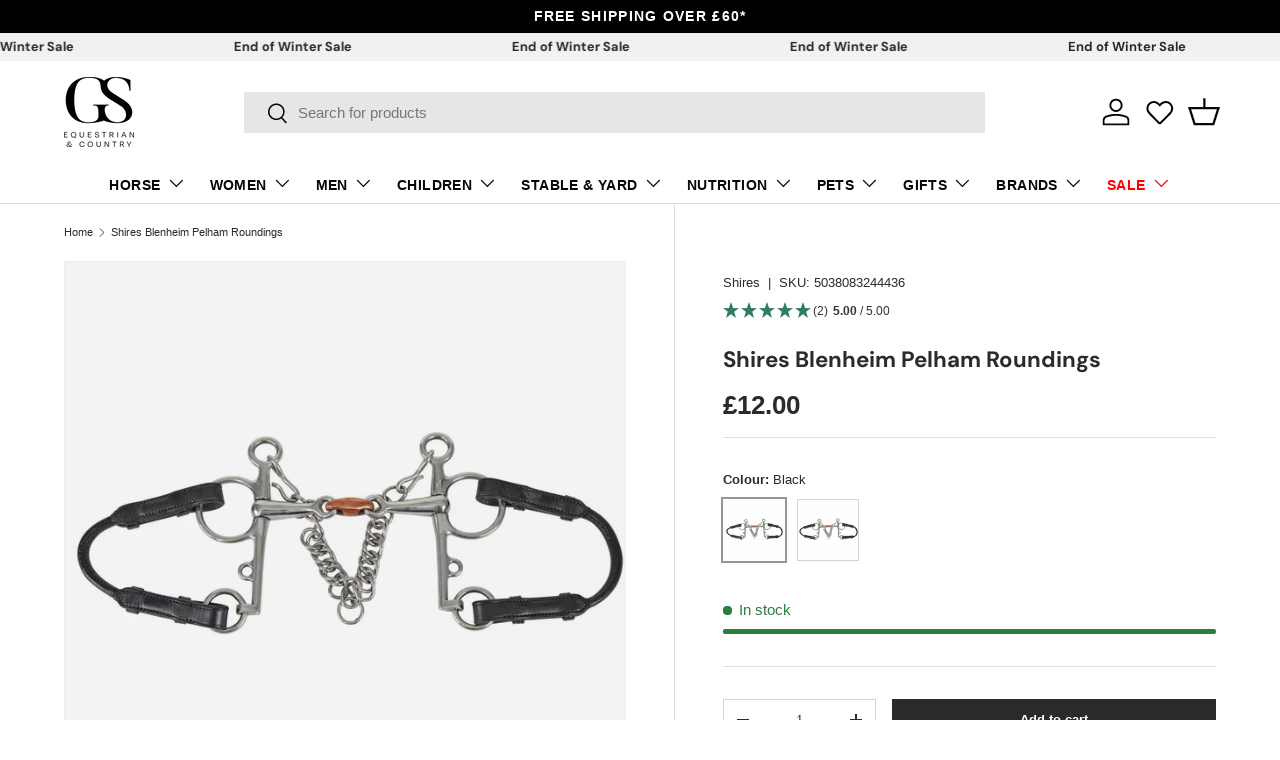

--- FILE ---
content_type: text/html; charset=utf-8
request_url: https://gsequestrian.co.uk/products/shires-blenheim-pelham-roundings-358g
body_size: 73485
content:
<!doctype html>
<html class="no-js" lang="en" dir="ltr">
<head><meta charset="utf-8">
<meta name="viewport" content="width=device-width,initial-scale=1">
<title>Shires Blenheim Pelham Roundings &ndash; GS Equestrian</title><link rel="canonical" href="https://gsequestrian.co.uk/products/shires-blenheim-pelham-roundings-358g"><link rel="icon" href="//gsequestrian.co.uk/cdn/shop/files/gs-fav.png?crop=center&height=48&v=1689270887&width=48" type="image/png">
  <link rel="apple-touch-icon" href="//gsequestrian.co.uk/cdn/shop/files/gs-fav.png?crop=center&height=180&v=1689270887&width=180"><meta name="description" content="Top quality leather roundings with hook stud fastenings."><meta property="og:site_name" content="GS Equestrian">
<meta property="og:url" content="https://gsequestrian.co.uk/products/shires-blenheim-pelham-roundings-358g">
<meta property="og:title" content="Shires Blenheim Pelham Roundings">
<meta property="og:type" content="product">
<meta property="og:description" content="Top quality leather roundings with hook stud fastenings."><meta property="og:image" content="http://gsequestrian.co.uk/cdn/shop/products/acb100c61934aea627f805dc96c1100a.jpg?crop=center&height=1200&v=1594902139&width=1200">
  <meta property="og:image:secure_url" content="https://gsequestrian.co.uk/cdn/shop/products/acb100c61934aea627f805dc96c1100a.jpg?crop=center&height=1200&v=1594902139&width=1200">
  <meta property="og:image:width" content="1760">
  <meta property="og:image:height" content="1760"><meta property="og:price:amount" content="12.00">
  <meta property="og:price:currency" content="GBP"><meta name="twitter:card" content="summary_large_image">
<meta name="twitter:title" content="Shires Blenheim Pelham Roundings">
<meta name="twitter:description" content="Top quality leather roundings with hook stud fastenings.">
<link rel="preload" href="//gsequestrian.co.uk/cdn/shop/t/1497/assets/main.css?v=40355671728166592301768320966" as="style"><style data-shopify>
@font-face {
  font-family: "DM Sans";
  font-weight: 700;
  font-style: normal;
  font-display: swap;
  src: url("//gsequestrian.co.uk/cdn/fonts/dm_sans/dmsans_n7.97e21d81502002291ea1de8aefb79170c6946ce5.woff2") format("woff2"),
       url("//gsequestrian.co.uk/cdn/fonts/dm_sans/dmsans_n7.af5c214f5116410ca1d53a2090665620e78e2e1b.woff") format("woff");
}
:root {
      --bg-color: 255 255 255 / 1.0;
      --bg-color-og: 255 255 255 / 1.0;
      --heading-color: 42 43 42;
      --text-color: 42 43 42;
      --text-color-og: 42 43 42;
      --scrollbar-color: 42 43 42;
      --link-color: 42 43 42;
      --link-color-og: 42 43 42;
      --star-color: 255 159 28;--swatch-border-color-default: 212 213 212;
        --swatch-border-color-active: 149 149 149;
        --swatch-card-size: 26px;
        --swatch-variant-picker-size: 62px;--color-scheme-1-bg: 0 0 0 / 1.0;
      --color-scheme-1-grad: linear-gradient(180deg, rgba(238, 238, 238, 1), rgba(244, 244, 244, 1) 100%);
      --color-scheme-1-heading: 42 43 42;
      --color-scheme-1-text: 42 43 42;
      --color-scheme-1-btn-bg: 42 43 42;
      --color-scheme-1-btn-text: 255 255 255;
      --color-scheme-1-btn-bg-hover: 82 83 82;--color-scheme-2-bg: 21 21 21 / 1.0;
      --color-scheme-2-grad: linear-gradient(225deg, rgba(38, 38, 39, 0.88) 8%, rgba(24, 24, 25, 1) 53%, rgba(15, 15, 15, 1) 91%);
      --color-scheme-2-heading: 185 19 10;
      --color-scheme-2-text: 255 255 255;
      --color-scheme-2-btn-bg: 185 19 10;
      --color-scheme-2-btn-text: 255 255 255;
      --color-scheme-2-btn-bg-hover: 206 59 52;--color-scheme-3-bg: 185 19 10 / 1.0;
      --color-scheme-3-grad: ;
      --color-scheme-3-heading: 255 255 255;
      --color-scheme-3-text: 255 255 255;
      --color-scheme-3-btn-bg: 42 43 42;
      --color-scheme-3-btn-text: 255 255 255;
      --color-scheme-3-btn-bg-hover: 82 83 82;

      --drawer-bg-color: 255 255 255 / 1.0;
      --drawer-text-color: 42 43 42;

      --panel-bg-color: 244 244 244 / 1.0;
      --panel-heading-color: 42 43 42;
      --panel-text-color: 42 43 42;

      --in-stock-text-color: 44 126 63;
      --low-stock-text-color: 210 134 26;
      --very-low-stock-text-color: 180 12 28;
      --no-stock-text-color: 119 119 119;
      --no-stock-backordered-text-color: 119 119 119;

      --error-bg-color: 252 237 238;
      --error-text-color: 180 12 28;
      --success-bg-color: 232 246 234;
      --success-text-color: 44 126 63;
      --info-bg-color: 228 237 250;
      --info-text-color: 26 102 210;

      --heading-font-family: "DM Sans", sans-serif;
      --heading-font-style: normal;
      --heading-font-weight: 700;
      --heading-scale-start: 4;

      --navigation-font-family: Helvetica, Arial, sans-serif;
      --navigation-font-style: normal;
      --navigation-font-weight: 700;--heading-text-transform: none;
--subheading-text-transform: none;
      --body-font-family: Helvetica, Arial, sans-serif;
      --body-font-style: normal;
      --body-font-weight: 400;
      --body-font-size: 15;

      --section-gap: 48;
      --heading-gap: calc(8 * var(--space-unit));--grid-column-gap: 20px;--btn-bg-color: 42 43 42;
      --btn-bg-hover-color: 82 83 82;
      --btn-text-color: 255 255 255;
      --btn-bg-color-og: 42 43 42;
      --btn-text-color-og: 255 255 255;
      --btn-alt-bg-color: 255 255 255;
      --btn-alt-bg-alpha: 1.0;
      --btn-alt-text-color: 42 43 42;
      --btn-border-width: 1px;
      --btn-padding-y: 12px;

      

      --btn-lg-border-radius: 50%;
      --btn-icon-border-radius: 50%;
      --input-with-btn-inner-radius: var(--btn-border-radius);

      --input-bg-color: 255 255 255 / 1.0;
      --input-text-color: 42 43 42;
      --input-border-width: 1px;
      --input-border-radius: 0px;
      --textarea-border-radius: 0px;
      --input-bg-color-diff-3: #f7f7f7;
      --input-bg-color-diff-6: #f0f0f0;

      --modal-border-radius: 16px;
      --modal-overlay-color: 0 0 0;
      --modal-overlay-opacity: 0.4;
      --drawer-border-radius: 16px;
      --overlay-border-radius: 0px;

      --custom-label-bg-color: 0 0 0 / 1.0;
      --custom-label-text-color: 255 255 255 / 1.0;--sale-label-bg-color: 180 12 28 / 1.0;
      --sale-label-text-color: 255 255 255 / 1.0;--sold-out-label-bg-color: 42 43 42 / 1.0;
      --sold-out-label-text-color: 255 255 255 / 1.0;--new-label-bg-color: 0 0 0 / 1.0;
      --new-label-text-color: 255 255 255 / 1.0;--preorder-label-bg-color: 0 166 237 / 1.0;
      --preorder-label-text-color: 255 255 255 / 1.0;

      --collection-label-color: 0 126 18 / 1.0;

      --page-width: 1470px;
      --gutter-sm: 20px;
      --gutter-md: 32px;
      --gutter-lg: 64px;

      --payment-terms-bg-color: #ffffff;

      --coll-card-bg-color: #F9F9F9;
      --coll-card-border-color: #f2f2f2;

      --card-highlight-bg-color: #F9F9F9;
      --card-highlight-text-color: 85 85 85;
      --card-highlight-border-color: #E1E1E1;--blend-bg-color: #f4f4f4;

      --reading-width: 48em;
    }

    @media (max-width: 769px) {
      :root {
        --reading-width: 36em;
      }
    }
  </style><link rel="stylesheet" href="//gsequestrian.co.uk/cdn/shop/t/1497/assets/main.css?v=40355671728166592301768320966">
  <script src="//gsequestrian.co.uk/cdn/shop/t/1497/assets/main.js?v=182340204423554326591767092416" defer="defer"></script>
    <script src="//gsequestrian.co.uk/cdn/shop/t/1497/assets/product-handling.js?v=167981146304911011021767092425" defer="defer"></script><link rel="preload" href="//gsequestrian.co.uk/cdn/fonts/dm_sans/dmsans_n7.97e21d81502002291ea1de8aefb79170c6946ce5.woff2" as="font" type="font/woff2" crossorigin fetchpriority="high"><link rel="stylesheet" href="//gsequestrian.co.uk/cdn/shop/t/1497/assets/swatches.css?v=36291408329092814701767092476" media="print" onload="this.media='all'">
    <noscript><link rel="stylesheet" href="//gsequestrian.co.uk/cdn/shop/t/1497/assets/swatches.css?v=36291408329092814701767092476"></noscript><script>window.performance && window.performance.mark && window.performance.mark('shopify.content_for_header.start');</script><meta name="google-site-verification" content="vjZLX8dHBfKVOI_7Z9Me7UU8DR_iT4d962cItVt5dXc">
<meta id="shopify-digital-wallet" name="shopify-digital-wallet" content="/25371670/digital_wallets/dialog">
<meta name="shopify-checkout-api-token" content="7d577d54ba5e921aaa3d67b114ad36b9">
<meta id="in-context-paypal-metadata" data-shop-id="25371670" data-venmo-supported="false" data-environment="production" data-locale="en_US" data-paypal-v4="true" data-currency="GBP">
<link rel="alternate" hreflang="x-default" href="https://gsequestrian.co.uk/products/shires-blenheim-pelham-roundings-358g">
<link rel="alternate" hreflang="en" href="https://gsequestrian.co.uk/products/shires-blenheim-pelham-roundings-358g">
<link rel="alternate" hreflang="de" href="https://gsequestrian.co.uk/de/products/shires-blenheim-pelham-roundings-358g">
<link rel="alternate" hreflang="fr" href="https://gsequestrian.co.uk/fr/products/shires-blenheim-pelham-roundings-358g">
<link rel="alternate" hreflang="en-AU" href="https://au.gsequestrian.com/products/shires-blenheim-pelham-roundings-358g">
<link rel="alternate" hreflang="de-AU" href="https://au.gsequestrian.com/de/products/shires-blenheim-pelham-roundings-358g">
<link rel="alternate" hreflang="fr-AU" href="https://au.gsequestrian.com/fr/products/shires-blenheim-pelham-roundings-358g">
<link rel="alternate" hreflang="en-NZ" href="https://nz.gsequestrian.com/products/shires-blenheim-pelham-roundings-358g">
<link rel="alternate" hreflang="de-NZ" href="https://nz.gsequestrian.com/de/products/shires-blenheim-pelham-roundings-358g">
<link rel="alternate" hreflang="fr-NZ" href="https://nz.gsequestrian.com/fr/products/shires-blenheim-pelham-roundings-358g">
<link rel="alternate" hreflang="en-CA" href="https://ca.gsequestrian.com/products/shires-blenheim-pelham-roundings-358g">
<link rel="alternate" hreflang="de-CA" href="https://ca.gsequestrian.com/de/products/shires-blenheim-pelham-roundings-358g">
<link rel="alternate" hreflang="fr-CA" href="https://ca.gsequestrian.com/fr/products/shires-blenheim-pelham-roundings-358g">
<link rel="alternate" hreflang="en-SG" href="https://sg.gsequestrian.com/products/shires-blenheim-pelham-roundings-358g">
<link rel="alternate" hreflang="de-SG" href="https://sg.gsequestrian.com/de/products/shires-blenheim-pelham-roundings-358g">
<link rel="alternate" hreflang="fr-SG" href="https://sg.gsequestrian.com/fr/products/shires-blenheim-pelham-roundings-358g">
<link rel="alternate" hreflang="en-HK" href="https://hk.gsequestrian.com/products/shires-blenheim-pelham-roundings-358g">
<link rel="alternate" hreflang="de-HK" href="https://hk.gsequestrian.com/de/products/shires-blenheim-pelham-roundings-358g">
<link rel="alternate" hreflang="fr-HK" href="https://hk.gsequestrian.com/fr/products/shires-blenheim-pelham-roundings-358g">
<link rel="alternate" hreflang="ja-JP" href="https://jp.gsequestrian.com/products/shires-%E3%83%96%E3%83%AC%E3%83%8A%E3%83%A0-%E3%83%9A%E3%83%AB%E3%83%8F%E3%83%A0%E3%81%AE%E3%83%A9%E3%82%A6%E3%83%B3%E3%83%89">
<link rel="alternate" hreflang="de-JP" href="https://jp.gsequestrian.com/de/products/shires-blenheim-pelham-roundings-358g">
<link rel="alternate" hreflang="fr-JP" href="https://jp.gsequestrian.com/fr/products/shires-blenheim-pelham-roundings-358g">
<link rel="alternate" hreflang="en-JP" href="https://jp.gsequestrian.com/en/products/shires-blenheim-pelham-roundings-358g">
<link rel="alternate" hreflang="ko-KR" href="https://kr.gsequestrian.com/products/shires-blenheim-pelham-roundings-358g">
<link rel="alternate" hreflang="de-KR" href="https://kr.gsequestrian.com/de/products/shires-blenheim-pelham-roundings-358g">
<link rel="alternate" hreflang="fr-KR" href="https://kr.gsequestrian.com/fr/products/shires-blenheim-pelham-roundings-358g">
<link rel="alternate" hreflang="en-KR" href="https://kr.gsequestrian.com/en/products/shires-blenheim-pelham-roundings-358g">
<link rel="alternate" hreflang="en-ZA" href="https://za.gsequestrian.com/products/shires-blenheim-pelham-roundings-358g">
<link rel="alternate" hreflang="de-ZA" href="https://za.gsequestrian.com/de/products/shires-blenheim-pelham-roundings-358g">
<link rel="alternate" hreflang="fr-ZA" href="https://za.gsequestrian.com/fr/products/shires-blenheim-pelham-roundings-358g">
<link rel="alternate" hreflang="en-DK" href="https://dk.gsequestrian.com/products/shires-blenheim-pelham-roundings-358g">
<link rel="alternate" hreflang="de-DK" href="https://dk.gsequestrian.com/de/products/shires-blenheim-pelham-roundings-358g">
<link rel="alternate" hreflang="fr-DK" href="https://dk.gsequestrian.com/fr/products/shires-blenheim-pelham-roundings-358g">
<link rel="alternate" hreflang="da-DK" href="https://dk.gsequestrian.com/da/products/shires-blenheim-pelham-roundings-358g">
<link rel="alternate" hreflang="en-CH" href="https://ch.gsequestrian.com/products/shires-blenheim-pelham-roundings-358g">
<link rel="alternate" hreflang="de-CH" href="https://ch.gsequestrian.com/de/products/shires-blenheim-pelham-roundings-358g">
<link rel="alternate" hreflang="fr-CH" href="https://ch.gsequestrian.com/fr/products/shires-blenheim-pelham-roundings-358g">
<link rel="alternate" hreflang="en-AE" href="https://ae.gsequestrian.com/products/shires-blenheim-pelham-roundings-358g">
<link rel="alternate" hreflang="de-AE" href="https://ae.gsequestrian.com/de/products/shires-blenheim-pelham-roundings-358g">
<link rel="alternate" hreflang="fr-AE" href="https://ae.gsequestrian.com/fr/products/shires-blenheim-pelham-roundings-358g">
<link rel="alternate" type="application/json+oembed" href="https://gsequestrian.co.uk/products/shires-blenheim-pelham-roundings-358g.oembed">
<script async="async" src="/checkouts/internal/preloads.js?locale=en-GB"></script>
<link rel="preconnect" href="https://shop.app" crossorigin="anonymous">
<script async="async" src="https://shop.app/checkouts/internal/preloads.js?locale=en-GB&shop_id=25371670" crossorigin="anonymous"></script>
<script id="apple-pay-shop-capabilities" type="application/json">{"shopId":25371670,"countryCode":"GB","currencyCode":"GBP","merchantCapabilities":["supports3DS"],"merchantId":"gid:\/\/shopify\/Shop\/25371670","merchantName":"GS Equestrian","requiredBillingContactFields":["postalAddress","email","phone"],"requiredShippingContactFields":["postalAddress","email","phone"],"shippingType":"shipping","supportedNetworks":["visa","maestro","masterCard","discover","elo"],"total":{"type":"pending","label":"GS Equestrian","amount":"1.00"},"shopifyPaymentsEnabled":true,"supportsSubscriptions":true}</script>
<script id="shopify-features" type="application/json">{"accessToken":"7d577d54ba5e921aaa3d67b114ad36b9","betas":["rich-media-storefront-analytics"],"domain":"gsequestrian.co.uk","predictiveSearch":true,"shopId":25371670,"locale":"en"}</script>
<script>var Shopify = Shopify || {};
Shopify.shop = "goldstar-equestrian.myshopify.com";
Shopify.locale = "en";
Shopify.currency = {"active":"GBP","rate":"1.0"};
Shopify.country = "GB";
Shopify.theme = {"name":"Copy of Theme 2.0 New Year","id":139243356208,"schema_name":"Enterprise","schema_version":"2.0.0","theme_store_id":null,"role":"main"};
Shopify.theme.handle = "null";
Shopify.theme.style = {"id":null,"handle":null};
Shopify.cdnHost = "gsequestrian.co.uk/cdn";
Shopify.routes = Shopify.routes || {};
Shopify.routes.root = "/";</script>
<script type="module">!function(o){(o.Shopify=o.Shopify||{}).modules=!0}(window);</script>
<script>!function(o){function n(){var o=[];function n(){o.push(Array.prototype.slice.apply(arguments))}return n.q=o,n}var t=o.Shopify=o.Shopify||{};t.loadFeatures=n(),t.autoloadFeatures=n()}(window);</script>
<script>
  window.ShopifyPay = window.ShopifyPay || {};
  window.ShopifyPay.apiHost = "shop.app\/pay";
  window.ShopifyPay.redirectState = null;
</script>
<script id="shop-js-analytics" type="application/json">{"pageType":"product"}</script>
<script defer="defer" async type="module" src="//gsequestrian.co.uk/cdn/shopifycloud/shop-js/modules/v2/client.init-shop-cart-sync_BN7fPSNr.en.esm.js"></script>
<script defer="defer" async type="module" src="//gsequestrian.co.uk/cdn/shopifycloud/shop-js/modules/v2/chunk.common_Cbph3Kss.esm.js"></script>
<script defer="defer" async type="module" src="//gsequestrian.co.uk/cdn/shopifycloud/shop-js/modules/v2/chunk.modal_DKumMAJ1.esm.js"></script>
<script type="module">
  await import("//gsequestrian.co.uk/cdn/shopifycloud/shop-js/modules/v2/client.init-shop-cart-sync_BN7fPSNr.en.esm.js");
await import("//gsequestrian.co.uk/cdn/shopifycloud/shop-js/modules/v2/chunk.common_Cbph3Kss.esm.js");
await import("//gsequestrian.co.uk/cdn/shopifycloud/shop-js/modules/v2/chunk.modal_DKumMAJ1.esm.js");

  window.Shopify.SignInWithShop?.initShopCartSync?.({"fedCMEnabled":true,"windoidEnabled":true});

</script>
<script>
  window.Shopify = window.Shopify || {};
  if (!window.Shopify.featureAssets) window.Shopify.featureAssets = {};
  window.Shopify.featureAssets['shop-js'] = {"shop-cart-sync":["modules/v2/client.shop-cart-sync_CJVUk8Jm.en.esm.js","modules/v2/chunk.common_Cbph3Kss.esm.js","modules/v2/chunk.modal_DKumMAJ1.esm.js"],"init-fed-cm":["modules/v2/client.init-fed-cm_7Fvt41F4.en.esm.js","modules/v2/chunk.common_Cbph3Kss.esm.js","modules/v2/chunk.modal_DKumMAJ1.esm.js"],"init-shop-email-lookup-coordinator":["modules/v2/client.init-shop-email-lookup-coordinator_Cc088_bR.en.esm.js","modules/v2/chunk.common_Cbph3Kss.esm.js","modules/v2/chunk.modal_DKumMAJ1.esm.js"],"init-windoid":["modules/v2/client.init-windoid_hPopwJRj.en.esm.js","modules/v2/chunk.common_Cbph3Kss.esm.js","modules/v2/chunk.modal_DKumMAJ1.esm.js"],"shop-button":["modules/v2/client.shop-button_B0jaPSNF.en.esm.js","modules/v2/chunk.common_Cbph3Kss.esm.js","modules/v2/chunk.modal_DKumMAJ1.esm.js"],"shop-cash-offers":["modules/v2/client.shop-cash-offers_DPIskqss.en.esm.js","modules/v2/chunk.common_Cbph3Kss.esm.js","modules/v2/chunk.modal_DKumMAJ1.esm.js"],"shop-toast-manager":["modules/v2/client.shop-toast-manager_CK7RT69O.en.esm.js","modules/v2/chunk.common_Cbph3Kss.esm.js","modules/v2/chunk.modal_DKumMAJ1.esm.js"],"init-shop-cart-sync":["modules/v2/client.init-shop-cart-sync_BN7fPSNr.en.esm.js","modules/v2/chunk.common_Cbph3Kss.esm.js","modules/v2/chunk.modal_DKumMAJ1.esm.js"],"init-customer-accounts-sign-up":["modules/v2/client.init-customer-accounts-sign-up_CfPf4CXf.en.esm.js","modules/v2/client.shop-login-button_DeIztwXF.en.esm.js","modules/v2/chunk.common_Cbph3Kss.esm.js","modules/v2/chunk.modal_DKumMAJ1.esm.js"],"pay-button":["modules/v2/client.pay-button_CgIwFSYN.en.esm.js","modules/v2/chunk.common_Cbph3Kss.esm.js","modules/v2/chunk.modal_DKumMAJ1.esm.js"],"init-customer-accounts":["modules/v2/client.init-customer-accounts_DQ3x16JI.en.esm.js","modules/v2/client.shop-login-button_DeIztwXF.en.esm.js","modules/v2/chunk.common_Cbph3Kss.esm.js","modules/v2/chunk.modal_DKumMAJ1.esm.js"],"avatar":["modules/v2/client.avatar_BTnouDA3.en.esm.js"],"init-shop-for-new-customer-accounts":["modules/v2/client.init-shop-for-new-customer-accounts_CsZy_esa.en.esm.js","modules/v2/client.shop-login-button_DeIztwXF.en.esm.js","modules/v2/chunk.common_Cbph3Kss.esm.js","modules/v2/chunk.modal_DKumMAJ1.esm.js"],"shop-follow-button":["modules/v2/client.shop-follow-button_BRMJjgGd.en.esm.js","modules/v2/chunk.common_Cbph3Kss.esm.js","modules/v2/chunk.modal_DKumMAJ1.esm.js"],"checkout-modal":["modules/v2/client.checkout-modal_B9Drz_yf.en.esm.js","modules/v2/chunk.common_Cbph3Kss.esm.js","modules/v2/chunk.modal_DKumMAJ1.esm.js"],"shop-login-button":["modules/v2/client.shop-login-button_DeIztwXF.en.esm.js","modules/v2/chunk.common_Cbph3Kss.esm.js","modules/v2/chunk.modal_DKumMAJ1.esm.js"],"lead-capture":["modules/v2/client.lead-capture_DXYzFM3R.en.esm.js","modules/v2/chunk.common_Cbph3Kss.esm.js","modules/v2/chunk.modal_DKumMAJ1.esm.js"],"shop-login":["modules/v2/client.shop-login_CA5pJqmO.en.esm.js","modules/v2/chunk.common_Cbph3Kss.esm.js","modules/v2/chunk.modal_DKumMAJ1.esm.js"],"payment-terms":["modules/v2/client.payment-terms_BxzfvcZJ.en.esm.js","modules/v2/chunk.common_Cbph3Kss.esm.js","modules/v2/chunk.modal_DKumMAJ1.esm.js"]};
</script>
<script>(function() {
  var isLoaded = false;
  function asyncLoad() {
    if (isLoaded) return;
    isLoaded = true;
    var urls = ["https:\/\/dr4qe3ddw9y32.cloudfront.net\/awin-shopify-integration-code.js?aid=49229\u0026v=shopifyApp_5.2.3\u0026ts=1758268886304\u0026shop=goldstar-equestrian.myshopify.com","https:\/\/usemechanic.com\/scripts\/online_store.js?shop=goldstar-equestrian.myshopify.com"];
    for (var i = 0; i < urls.length; i++) {
      var s = document.createElement('script');
      s.type = 'text/javascript';
      s.async = true;
      s.src = urls[i];
      var x = document.getElementsByTagName('script')[0];
      x.parentNode.insertBefore(s, x);
    }
  };
  if(window.attachEvent) {
    window.attachEvent('onload', asyncLoad);
  } else {
    window.addEventListener('load', asyncLoad, false);
  }
})();</script>
<script id="__st">var __st={"a":25371670,"offset":0,"reqid":"edd8e7e7-9584-4d43-93de-edd85d1dfe28-1769848212","pageurl":"gsequestrian.co.uk\/products\/shires-blenheim-pelham-roundings-358g","u":"343768ce3ffb","p":"product","rtyp":"product","rid":368595271713};</script>
<script>window.ShopifyPaypalV4VisibilityTracking = true;</script>
<script id="captcha-bootstrap">!function(){'use strict';const t='contact',e='account',n='new_comment',o=[[t,t],['blogs',n],['comments',n],[t,'customer']],c=[[e,'customer_login'],[e,'guest_login'],[e,'recover_customer_password'],[e,'create_customer']],r=t=>t.map((([t,e])=>`form[action*='/${t}']:not([data-nocaptcha='true']) input[name='form_type'][value='${e}']`)).join(','),a=t=>()=>t?[...document.querySelectorAll(t)].map((t=>t.form)):[];function s(){const t=[...o],e=r(t);return a(e)}const i='password',u='form_key',d=['recaptcha-v3-token','g-recaptcha-response','h-captcha-response',i],f=()=>{try{return window.sessionStorage}catch{return}},m='__shopify_v',_=t=>t.elements[u];function p(t,e,n=!1){try{const o=window.sessionStorage,c=JSON.parse(o.getItem(e)),{data:r}=function(t){const{data:e,action:n}=t;return t[m]||n?{data:e,action:n}:{data:t,action:n}}(c);for(const[e,n]of Object.entries(r))t.elements[e]&&(t.elements[e].value=n);n&&o.removeItem(e)}catch(o){console.error('form repopulation failed',{error:o})}}const l='form_type',E='cptcha';function T(t){t.dataset[E]=!0}const w=window,h=w.document,L='Shopify',v='ce_forms',y='captcha';let A=!1;((t,e)=>{const n=(g='f06e6c50-85a8-45c8-87d0-21a2b65856fe',I='https://cdn.shopify.com/shopifycloud/storefront-forms-hcaptcha/ce_storefront_forms_captcha_hcaptcha.v1.5.2.iife.js',D={infoText:'Protected by hCaptcha',privacyText:'Privacy',termsText:'Terms'},(t,e,n)=>{const o=w[L][v],c=o.bindForm;if(c)return c(t,g,e,D).then(n);var r;o.q.push([[t,g,e,D],n]),r=I,A||(h.body.append(Object.assign(h.createElement('script'),{id:'captcha-provider',async:!0,src:r})),A=!0)});var g,I,D;w[L]=w[L]||{},w[L][v]=w[L][v]||{},w[L][v].q=[],w[L][y]=w[L][y]||{},w[L][y].protect=function(t,e){n(t,void 0,e),T(t)},Object.freeze(w[L][y]),function(t,e,n,w,h,L){const[v,y,A,g]=function(t,e,n){const i=e?o:[],u=t?c:[],d=[...i,...u],f=r(d),m=r(i),_=r(d.filter((([t,e])=>n.includes(e))));return[a(f),a(m),a(_),s()]}(w,h,L),I=t=>{const e=t.target;return e instanceof HTMLFormElement?e:e&&e.form},D=t=>v().includes(t);t.addEventListener('submit',(t=>{const e=I(t);if(!e)return;const n=D(e)&&!e.dataset.hcaptchaBound&&!e.dataset.recaptchaBound,o=_(e),c=g().includes(e)&&(!o||!o.value);(n||c)&&t.preventDefault(),c&&!n&&(function(t){try{if(!f())return;!function(t){const e=f();if(!e)return;const n=_(t);if(!n)return;const o=n.value;o&&e.removeItem(o)}(t);const e=Array.from(Array(32),(()=>Math.random().toString(36)[2])).join('');!function(t,e){_(t)||t.append(Object.assign(document.createElement('input'),{type:'hidden',name:u})),t.elements[u].value=e}(t,e),function(t,e){const n=f();if(!n)return;const o=[...t.querySelectorAll(`input[type='${i}']`)].map((({name:t})=>t)),c=[...d,...o],r={};for(const[a,s]of new FormData(t).entries())c.includes(a)||(r[a]=s);n.setItem(e,JSON.stringify({[m]:1,action:t.action,data:r}))}(t,e)}catch(e){console.error('failed to persist form',e)}}(e),e.submit())}));const S=(t,e)=>{t&&!t.dataset[E]&&(n(t,e.some((e=>e===t))),T(t))};for(const o of['focusin','change'])t.addEventListener(o,(t=>{const e=I(t);D(e)&&S(e,y())}));const B=e.get('form_key'),M=e.get(l),P=B&&M;t.addEventListener('DOMContentLoaded',(()=>{const t=y();if(P)for(const e of t)e.elements[l].value===M&&p(e,B);[...new Set([...A(),...v().filter((t=>'true'===t.dataset.shopifyCaptcha))])].forEach((e=>S(e,t)))}))}(h,new URLSearchParams(w.location.search),n,t,e,['guest_login'])})(!0,!0)}();</script>
<script integrity="sha256-4kQ18oKyAcykRKYeNunJcIwy7WH5gtpwJnB7kiuLZ1E=" data-source-attribution="shopify.loadfeatures" defer="defer" src="//gsequestrian.co.uk/cdn/shopifycloud/storefront/assets/storefront/load_feature-a0a9edcb.js" crossorigin="anonymous"></script>
<script crossorigin="anonymous" defer="defer" src="//gsequestrian.co.uk/cdn/shopifycloud/storefront/assets/shopify_pay/storefront-65b4c6d7.js?v=20250812"></script>
<script data-source-attribution="shopify.dynamic_checkout.dynamic.init">var Shopify=Shopify||{};Shopify.PaymentButton=Shopify.PaymentButton||{isStorefrontPortableWallets:!0,init:function(){window.Shopify.PaymentButton.init=function(){};var t=document.createElement("script");t.src="https://gsequestrian.co.uk/cdn/shopifycloud/portable-wallets/latest/portable-wallets.en.js",t.type="module",document.head.appendChild(t)}};
</script>
<script data-source-attribution="shopify.dynamic_checkout.buyer_consent">
  function portableWalletsHideBuyerConsent(e){var t=document.getElementById("shopify-buyer-consent"),n=document.getElementById("shopify-subscription-policy-button");t&&n&&(t.classList.add("hidden"),t.setAttribute("aria-hidden","true"),n.removeEventListener("click",e))}function portableWalletsShowBuyerConsent(e){var t=document.getElementById("shopify-buyer-consent"),n=document.getElementById("shopify-subscription-policy-button");t&&n&&(t.classList.remove("hidden"),t.removeAttribute("aria-hidden"),n.addEventListener("click",e))}window.Shopify?.PaymentButton&&(window.Shopify.PaymentButton.hideBuyerConsent=portableWalletsHideBuyerConsent,window.Shopify.PaymentButton.showBuyerConsent=portableWalletsShowBuyerConsent);
</script>
<script data-source-attribution="shopify.dynamic_checkout.cart.bootstrap">document.addEventListener("DOMContentLoaded",(function(){function t(){return document.querySelector("shopify-accelerated-checkout-cart, shopify-accelerated-checkout")}if(t())Shopify.PaymentButton.init();else{new MutationObserver((function(e,n){t()&&(Shopify.PaymentButton.init(),n.disconnect())})).observe(document.body,{childList:!0,subtree:!0})}}));
</script>
<script id='scb4127' type='text/javascript' async='' src='https://gsequestrian.co.uk/cdn/shopifycloud/privacy-banner/storefront-banner.js'></script><link id="shopify-accelerated-checkout-styles" rel="stylesheet" media="screen" href="https://gsequestrian.co.uk/cdn/shopifycloud/portable-wallets/latest/accelerated-checkout-backwards-compat.css" crossorigin="anonymous">
<style id="shopify-accelerated-checkout-cart">
        #shopify-buyer-consent {
  margin-top: 1em;
  display: inline-block;
  width: 100%;
}

#shopify-buyer-consent.hidden {
  display: none;
}

#shopify-subscription-policy-button {
  background: none;
  border: none;
  padding: 0;
  text-decoration: underline;
  font-size: inherit;
  cursor: pointer;
}

#shopify-subscription-policy-button::before {
  box-shadow: none;
}

      </style>
<script id="sections-script" data-sections="header,footer" defer="defer" src="//gsequestrian.co.uk/cdn/shop/t/1497/compiled_assets/scripts.js?v=243613"></script>
<script>window.performance && window.performance.mark && window.performance.mark('shopify.content_for_header.end');</script>
<script src="//gsequestrian.co.uk/cdn/shop/t/1497/assets/blur-messages.js?v=98620774460636405321767092402" defer="defer"></script>

  <script>document.documentElement.className = document.documentElement.className.replace('no-js', 'js');</script><!-- CC Custom Head Start --><meta name="p:domain_verify" content="9817dc1a1e552265d530400dad97f1c7">
   <meta name="google-site-verification" content="vjZLX8dHBfKVOI_7Z9Me7UU8DR_iT4d962cItVt5dXc">
<meta name="google-site-verification" content="kXZ923CUIK3O1OZtvDZUSJVZRoLEq-0LjECUTUp2pTY">
<meta name="google-site-verification" content="FTtdA6Tmn0pwoHsGctwoZcRqXjh1CBF30BvkrIJx_fo">
    <meta name="msvalidate.01" content="4A13FDE1586236E5C4E34914DAACCE7D">	

  <!-- Google tag (gtag.js) -->
<script async="" src="https://www.googletagmanager.com/gtag/js?id=AW-999987231"></script>
<script>
  window.dataLayer = window.dataLayer || [];
  function gtag(){dataLayer.push(arguments);}
  gtag('js', new Date());

  gtag('config', 'AW-999987231');
</script><!-- CC Custom Head End --><!-- BEGIN app block: shopify://apps/powerful-form-builder/blocks/app-embed/e4bcb1eb-35b2-42e6-bc37-bfe0e1542c9d --><script type="text/javascript" hs-ignore data-cookieconsent="ignore">
  var Globo = Globo || {};
  var globoFormbuilderRecaptchaInit = function(){};
  var globoFormbuilderHcaptchaInit = function(){};
  window.Globo.FormBuilder = window.Globo.FormBuilder || {};
  window.Globo.FormBuilder.shop = {"configuration":{"money_format":"£{{amount}}"},"pricing":{"features":{"bulkOrderForm":true,"cartForm":true,"fileUpload":100,"removeCopyright":true,"restrictedEmailDomains":true}},"settings":{"copyright":"Powered by <a href=\"https://globosoftware.net\" target=\"_blank\">Globo</a> <a href=\"https://apps.shopify.com/form-builder-contact-form\" target=\"_blank\">Form</a>","hideWaterMark":false,"reCaptcha":{"recaptchaType":"v2","siteKey":false,"languageCode":"en"},"hCaptcha":{"siteKey":false},"scrollTop":false,"customCssCode":".globo-form-id-86125 .globo-form-app {\n  \nz-index: 29;\n}","customCssEnabled":true,"additionalColumns":[]},"encryption_form_id":1,"url":"https://app.powerfulform.com/","CDN_URL":"https://dxo9oalx9qc1s.cloudfront.net"};

  if(window.Globo.FormBuilder.shop.settings.customCssEnabled && window.Globo.FormBuilder.shop.settings.customCssCode){
    const customStyle = document.createElement('style');
    customStyle.type = 'text/css';
    customStyle.innerHTML = window.Globo.FormBuilder.shop.settings.customCssCode;
    document.head.appendChild(customStyle);
  }

  window.Globo.FormBuilder.forms = [];
    
      
      
      
      window.Globo.FormBuilder.forms[86125] = {"86125":{"elements":[{"id":"group-1","type":"group","label":"Page 1","description":"","elements":[{"id":"text-1","type":"text","label":{"en":"First Name","vi":"Your Name"},"placeholder":{"en":"First Name","vi":"Your Name"},"description":null,"hideLabel":false,"required":true,"columnWidth":50},{"id":"text","type":"text","label":{"en":"Last Name","vi":"Your Name"},"placeholder":{"en":"Last Name","vi":"Your Name"},"description":null,"hideLabel":false,"required":false,"columnWidth":50,"conditionalField":false},{"id":"email","type":"email","label":"Email","placeholder":"Email","description":null,"hideLabel":false,"required":true,"columnWidth":100,"conditionalField":false,"displayType":"show","displayRules":[{"field":"","relation":"equal","condition":""}],"inputIcon":"\u003csvg xmlns=\"http:\/\/www.w3.org\/2000\/svg\" viewBox=\"0 0 20 20\"\u003e\u003cpath fill-rule=\"evenodd\" d=\"M5.75 4.5c-1.519 0-2.75 1.231-2.75 2.75v5.5c0 1.519 1.231 2.75 2.75 2.75h8.5c1.519 0 2.75-1.231 2.75-2.75v-5.5c0-1.519-1.231-2.75-2.75-2.75h-8.5Zm-1.25 2.75c0-.69.56-1.25 1.25-1.25h8.5c.69 0 1.25.56 1.25 1.25v5.5c0 .69-.56 1.25-1.25 1.25h-8.5c-.69 0-1.25-.56-1.25-1.25v-5.5Zm2.067.32c-.375-.175-.821-.013-.997.363-.175.375-.013.821.363.997l3.538 1.651c.335.156.723.156 1.058 0l3.538-1.651c.376-.176.538-.622.363-.997-.175-.376-.622-.538-.997-.363l-3.433 1.602-3.433-1.602Z\"\/\u003e\u003c\/svg\u003e"},{"id":"phone-1","type":"phone","label":{"en":"Phone","vi":"Phone"},"placeholder":"","description":"","validatePhone":true,"onlyShowFlag":false,"defaultCountryCode":"auto","limitCharacters":false,"characters":100,"hideLabel":false,"keepPositionLabel":false,"columnWidth":100,"displayType":"show","displayDisjunctive":false,"conditionalField":false,"required":false,"displayRules":[{"field":"","relation":"equal","condition":""}]},{"id":"select-1","type":"select","label":{"en":"How can we help?","da":"How can we help?","de":"How can we help?","es":"How can we help?","fr":"How can we help?","it":"How can we help?","ja":"How can we help?","ko":"How can we help?","nl":"How can we help?","pt-PT":"How can we help?","sv":"How can we help?"},"placeholder":"Please select","options":[{"label":{"en":"Order Update","da":"Order Update","de":"Order Update","es":"Order Update","fr":"Order Update","it":"Order Update","ja":"Order Update","ko":"Order Update","nl":"Order Update","pt-PT":"Order Update","sv":"Order Update"},"value":"Order Update"},{"label":{"en":"Change Address","da":"Change Address","de":"Change Address","es":"Change Address","fr":"Change Address","it":"Change Address","ja":"Change Address","ko":"Change Address","nl":"Change Address","pt-PT":"Change Address","sv":"Change Address"},"value":"Change Address"},{"label":{"en":"Cancel Order","da":"Cancel Order","de":"Cancel Order","es":"Cancel Order","fr":"Cancel Order","it":"Cancel Order","ja":"Cancel Order","ko":"Cancel Order","nl":"Cancel Order","pt-PT":"Cancel Order","sv":"Cancel Order"},"value":"Cancel Order"},{"label":{"en":"Returns","da":"Returns","de":"Returns","es":"Returns","fr":"Returns","it":"Returns","ja":"Returns","ko":"Returns","nl":"Returns","pt-PT":"Returns","sv":"Returns"},"value":"Returns"},{"label":{"en":"Product Enquiry","da":"Product Enquiry","de":"Product Enquiry","es":"Product Enquiry","fr":"Product Enquiry","it":"Product Enquiry","ja":"Product Enquiry","ko":"Product Enquiry","nl":"Product Enquiry","pt-PT":"Product Enquiry","sv":"Product Enquiry"},"value":"Product Enquiry"},{"label":{"en":"Faulty Product","da":"Faulty Product","de":"Faulty Product","es":"Faulty Product","fr":"Faulty Product","it":"Faulty Product","ja":"Faulty Product","ko":"Faulty Product","nl":"Faulty Product","pt-PT":"Faulty Product","sv":"Faulty Product"},"value":"Faulty Product"},{"label":{"en":"Damaged\/Missing from order","da":"Damaged\/Missing from order","de":"Damaged\/Missing from order","es":"Damaged\/Missing from order","fr":"Damaged\/Missing from order","it":"Damaged\/Missing from order","ja":"Damaged\/Missing from order","ko":"Damaged\/Missing from order","nl":"Damaged\/Missing from order","pt-PT":"Damaged\/Missing from order","sv":"Damaged\/Missing from order"},"value":"Damaged\/Missing from order"},{"label":{"en":"Customisation","da":"Customisation","de":"Customisation","es":"Customisation","fr":"Customisation","it":"Customisation","ja":"Customisation","ko":"Customisation","nl":"Customisation","pt-PT":"Customisation","sv":"Customisation"},"value":"Customisation"},{"label":{"en":"Price Match","da":"Price Match","de":"Price Match","es":"Price Match","fr":"Price Match","it":"Price Match","ja":"Price Match","ko":"Price Match","nl":"Price Match","pt-PT":"Price Match","sv":"Price Match"},"value":"Price Match"},{"label":{"en":"VAT Invoice","da":"VAT Invoice","de":"VAT Invoice","es":"VAT Invoice","fr":"VAT Invoice","it":"VAT Invoice","ja":"VAT Invoice","ko":"VAT Invoice","nl":"VAT Invoice","pt-PT":"VAT Invoice","sv":"VAT Invoice"},"value":"VAT Invoice"},{"label":{"en":"Other","da":"Other","de":"Other","es":"Other","fr":"Other","it":"Other","ja":"Other","ko":"Other","nl":"Other","pt-PT":"Other","sv":"Other"},"value":"Other"}],"defaultOption":"","description":"","hideLabel":false,"keepPositionLabel":false,"columnWidth":100,"displayType":"show","displayDisjunctive":false,"conditionalField":false,"required":true},{"id":"text-2","type":"text","label":{"en":"Order Number","da":"Order Number","de":"Order Number","es":"Order Number","fr":"Order Number","it":"Order Number","ja":"Order Number","ko":"Order Number","nl":"Order Number","pt-PT":"Order Number","sv":"Order Number"},"placeholder":{"en":"#GSE","da":"#GSE","de":"#GSE","es":"#GSE","fr":"#GSE","it":"#GSE","ja":"#GSE","ko":"#GSE","nl":"#GSE","pt-PT":"#GSE","sv":"#GSE"},"description":"","limitCharacters":false,"characters":100,"hideLabel":false,"keepPositionLabel":false,"columnWidth":100,"displayType":"show","displayDisjunctive":true,"conditionalField":true,"displayRules":[{"field":"select-1","relation":"equal","condition":"Cancel Order"},{"field":"select-1","relation":"equal","condition":"Damaged\/Missing from order"},{"field":"select-1","relation":"equal","condition":"VAT Invoice"},{"field":"select-1","relation":"equal","condition":"Returns"},{"field":"select-1","relation":"equal","condition":"Faulty Product"},{"field":"select-1","relation":"equal","condition":"Order Update"},{"field":"select-1","relation":"equal","condition":"Change Address"}],"required":true},{"id":"product-1","type":"product","label":"Product","placeholder":"Enter product name to search...","no_product_found":"No products found with your search: {{input}}","no_product_found_suggestion":"Try changing the search term","multiple":true,"hideLabel":false,"keepPositionLabel":false,"columnWidth":100,"displayType":"show","displayDisjunctive":true,"conditionalField":true,"required":true,"displayRules":[{"field":"select-1","relation":"equal","condition":"Price Match"},{"field":"select-1","relation":"equal","condition":"Customisation"},{"field":"select-1","relation":"equal","condition":"Product Enquiry"}]},{"id":"url-1","type":"url","label":{"en":"Retailer URL","da":"Retailer URL","de":"Retailer URL","es":"Retailer URL","fr":"Retailer URL","it":"Retailer URL","ja":"Retailer URL","ko":"Retailer URL","nl":"Retailer URL","pt-PT":"Retailer URL","sv":"Retailer URL"},"placeholder":"","description":"","limitCharacters":false,"characters":100,"hideLabel":false,"keepPositionLabel":false,"columnWidth":100,"displayType":"show","displayDisjunctive":true,"conditionalField":true,"displayRules":[{"field":"select-1","relation":"equal","condition":"Price Match"}],"required":true,"inputIcon":"\u003csvg xmlns=\"http:\/\/www.w3.org\/2000\/svg\" viewBox=\"0 0 20 20\"\u003e\u003cpath fill-rule=\"evenodd\" d=\"M15.842 4.175a3.746 3.746 0 0 0-5.298 0l-2.116 2.117a3.75 3.75 0 0 0 .01 5.313l.338.336a.75.75 0 1 0 1.057-1.064l-.339-.337a2.25 2.25 0 0 1-.005-3.187l2.116-2.117a2.246 2.246 0 1 1 3.173 3.18l-1.052 1.047a.75.75 0 0 0 1.058 1.064l1.052-1.047a3.746 3.746 0 0 0 .006-5.305Zm-11.664 11.67a3.75 3.75 0 0 0 5.304 0l2.121-2.121a3.75 3.75 0 0 0 0-5.303l-.362-.362a.75.75 0 0 0-1.06 1.06l.362.362a2.25 2.25 0 0 1 0 3.182l-2.122 2.122a2.25 2.25 0 1 1-3.182-3.182l1.07-1.07a.75.75 0 1 0-1.062-1.06l-1.069 1.069a3.75 3.75 0 0 0 0 5.303Z\"\/\u003e\u003c\/svg\u003e"},{"id":"textarea","type":"textarea","label":"Message","placeholder":"Message","description":null,"hideLabel":false,"required":true,"columnWidth":100,"conditionalField":false,"displayType":"show","displayRules":[{"field":"","relation":"equal","condition":""}]},{"id":"file2-1","type":"file2","label":"Attachments","button-text":"Browse file","placeholder":"Choose file or drag here","hint":"Supported format: JPG, JPEG, PNG, GIF, SVG.","allowed-multiple":true,"allowed-extensions":["jpg","jpeg","png","gif","svg"],"description":"","hideLabel":false,"keepPositionLabel":false,"columnWidth":100,"displayType":"show","displayDisjunctive":true,"conditionalField":true,"displayRules":[{"field":"select-1","relation":"equal","condition":"Faulty Product"}]}]}],"errorMessage":{"required":"{{ label | capitalize }} is required","minSelections":"Please choose at least {{ min_selections }} options","maxSelections":"Please choose at maximum of {{ max_selections }} options","exactlySelections":"Please choose exactly {{ exact_selections }} options","invalid":"Invalid","invalidName":"Invalid name","invalidEmail":"Email address is invalid","restrictedEmailDomain":"This email domain is restricted","invalidURL":"Invalid url","invalidPhone":"Invalid phone","invalidNumber":"Invalid number","invalidPassword":"Invalid password","confirmPasswordNotMatch":"Confirmed password doesn't match","customerAlreadyExists":"Customer already exists","keyAlreadyExists":"Data already exists","fileSizeLimit":"File size limit","fileNotAllowed":"File not allowed","requiredCaptcha":"Required captcha","requiredProducts":"Please select product","limitQuantity":"The number of products left in stock has been exceeded","shopifyInvalidPhone":"phone - Enter a valid phone number to use this delivery method","shopifyPhoneHasAlready":"phone - Phone has already been taken","shopifyInvalidProvice":"addresses.province - is not valid","otherError":"Something went wrong, please try again"},"appearance":{"layout":"default","width":"1200","style":"material_filled","mainColor":"rgba(46,78,73,1)","floatingIcon":"\u003csvg aria-hidden=\"true\" focusable=\"false\" data-prefix=\"far\" data-icon=\"envelope\" class=\"svg-inline--fa fa-envelope fa-w-16\" role=\"img\" xmlns=\"http:\/\/www.w3.org\/2000\/svg\" viewBox=\"0 0 512 512\"\u003e\u003cpath fill=\"currentColor\" d=\"M464 64H48C21.49 64 0 85.49 0 112v288c0 26.51 21.49 48 48 48h416c26.51 0 48-21.49 48-48V112c0-26.51-21.49-48-48-48zm0 48v40.805c-22.422 18.259-58.168 46.651-134.587 106.49-16.841 13.247-50.201 45.072-73.413 44.701-23.208.375-56.579-31.459-73.413-44.701C106.18 199.465 70.425 171.067 48 152.805V112h416zM48 400V214.398c22.914 18.251 55.409 43.862 104.938 82.646 21.857 17.205 60.134 55.186 103.062 54.955 42.717.231 80.509-37.199 103.053-54.947 49.528-38.783 82.032-64.401 104.947-82.653V400H48z\"\u003e\u003c\/path\u003e\u003c\/svg\u003e","floatingText":null,"displayOnAllPage":false,"formType":"normalForm","background":"color","backgroundColor":"#fff","descriptionColor":"#6c757d","headingColor":"#000","labelColor":"#1c1c1c","optionColor":"#000","paragraphBackground":"#fff","paragraphColor":"#000","theme_design":true,"font":{"family":"Almarai","variant":"regular"},"colorScheme":{"solidButton":{"red":0,"green":0,"blue":0,"alpha":1},"solidButtonLabel":{"red":255,"green":255,"blue":255},"text":{"red":0,"green":0,"blue":0,"alpha":1},"outlineButton":{"red":0,"green":0,"blue":0,"alpha":1},"background":{"red":255,"green":255,"blue":255}},"fontSize":"medium","popup_trigger":{"after_scrolling":false,"after_timer":false,"on_exit_intent":false},"imageLayout":"none","imageUrl":null,"imageRatio":"40"},"afterSubmit":{"action":"hideForm","title":"Thanks for getting in touch!","message":{"en":"\u003cp\u003eOne of our team members will get back to you as soon as possible.\u003c\/p\u003e","da":"\u003cp\u003eOne of our team members will get back to you as soon as possible.\u003c\/p\u003e","de":"\u003cp\u003eOne of our team members will get back to you as soon as possible.\u003c\/p\u003e","es":"\u003cp\u003eOne of our team members will get back to you as soon as possible.\u003c\/p\u003e","fr":"\u003cp\u003eOne of our team members will get back to you as soon as possible.\u003c\/p\u003e","it":"\u003cp\u003eOne of our team members will get back to you as soon as possible.\u003c\/p\u003e","ja":"\u003cp\u003eOne of our team members will get back to you as soon as possible.\u003c\/p\u003e","ko":"\u003cp\u003eOne of our team members will get back to you as soon as possible.\u003c\/p\u003e","nl":"\u003cp\u003eOne of our team members will get back to you as soon as possible.\u003c\/p\u003e","pt-PT":"\u003cp\u003eOne of our team members will get back to you as soon as possible.\u003c\/p\u003e","sv":"\u003cp\u003eOne of our team members will get back to you as soon as possible.\u003c\/p\u003e"},"redirectUrl":null},"footer":{"description":null,"previousText":"Previous","nextText":"Next","submitText":"Submit","submitFullWidth":true},"header":{"active":true,"title":"Contact us","description":"Leave your message and we'll get back to you shortly.","headerAlignment":"center"},"isStepByStepForm":true,"publish":{"requiredLogin":false,"requiredLoginMessage":"Please \u003ca href='\/account\/login' title='login'\u003elogin\u003c\/a\u003e to continue"},"reCaptcha":{"enable":false},"html":"\n\u003cdiv class=\"globo-form default-form globo-form-id-86125 \" data-locale=\"en\" \u003e\n\n\u003cstyle\u003e\n\n\n    \n        \n        @import url('https:\/\/fonts.googleapis.com\/css?family=Almarai:ital,wght@0,400');\n    \n\n    :root .globo-form-app[data-id=\"86125\"]{\n        \n        --gfb-color-solidButton: 0,0,0;\n        --gfb-color-solidButtonColor: rgb(var(--gfb-color-solidButton));\n        --gfb-color-solidButtonLabel: 255,255,255;\n        --gfb-color-solidButtonLabelColor: rgb(var(--gfb-color-solidButtonLabel));\n        --gfb-color-text: 0,0,0;\n        --gfb-color-textColor: rgb(var(--gfb-color-text));\n        --gfb-color-outlineButton: 0,0,0;\n        --gfb-color-outlineButtonColor: rgb(var(--gfb-color-outlineButton));\n        --gfb-color-background: 255,255,255;\n        --gfb-color-backgroundColor: rgb(var(--gfb-color-background));\n        \n        --gfb-main-color: rgba(46,78,73,1);\n        --gfb-primary-color: var(--gfb-color-solidButtonColor, var(--gfb-main-color));\n        --gfb-primary-text-color: var(--gfb-color-solidButtonLabelColor, #FFF);\n        --gfb-form-width: 1200px;\n        --gfb-font-family: inherit;\n        --gfb-font-style: inherit;\n        --gfb--image: 40%;\n        --gfb-image-ratio-draft: var(--gfb--image);\n        --gfb-image-ratio: var(--gfb-image-ratio-draft);\n        \n        \n        --gfb-font-family: \"Almarai\";\n        --gfb-font-weight: normal;\n        --gfb-font-style: normal;\n        \n        --gfb-bg-temp-color: #FFF;\n        --gfb-bg-position: ;\n        \n            --gfb-bg-temp-color: #fff;\n        \n        --gfb-bg-color: var(--gfb-color-backgroundColor, var(--gfb-bg-temp-color));\n        \n    }\n    \n.globo-form-id-86125 .globo-form-app{\n    max-width: 1200px;\n    width: -webkit-fill-available;\n    \n    background-color: var(--gfb-bg-color);\n    \n    \n}\n\n.globo-form-id-86125 .globo-form-app .globo-heading{\n    color: var(--gfb-color-textColor, #000)\n}\n\n\n.globo-form-id-86125 .globo-form-app .header {\n    text-align:center;\n}\n\n\n.globo-form-id-86125 .globo-form-app .globo-description,\n.globo-form-id-86125 .globo-form-app .header .globo-description{\n    --gfb-color-description: rgba(var(--gfb-color-text), 0.8);\n    color: var(--gfb-color-description, #6c757d);\n}\n.globo-form-id-86125 .globo-form-app .globo-label,\n.globo-form-id-86125 .globo-form-app .globo-form-control label.globo-label,\n.globo-form-id-86125 .globo-form-app .globo-form-control label.globo-label span.label-content{\n    color: var(--gfb-color-textColor, #1c1c1c);\n    text-align: left;\n}\n.globo-form-id-86125 .globo-form-app .globo-label.globo-position-label{\n    height: 20px !important;\n}\n.globo-form-id-86125 .globo-form-app .globo-form-control .help-text.globo-description,\n.globo-form-id-86125 .globo-form-app .globo-form-control span.globo-description{\n    --gfb-color-description: rgba(var(--gfb-color-text), 0.8);\n    color: var(--gfb-color-description, #6c757d);\n}\n.globo-form-id-86125 .globo-form-app .globo-form-control .checkbox-wrapper .globo-option,\n.globo-form-id-86125 .globo-form-app .globo-form-control .radio-wrapper .globo-option\n{\n    color: var(--gfb-color-textColor, #1c1c1c);\n}\n.globo-form-id-86125 .globo-form-app .footer,\n.globo-form-id-86125 .globo-form-app .gfb__footer{\n    text-align:;\n}\n.globo-form-id-86125 .globo-form-app .footer button,\n.globo-form-id-86125 .globo-form-app .gfb__footer button{\n    border:1px solid var(--gfb-primary-color);\n    \n        width:100%;\n    \n}\n.globo-form-id-86125 .globo-form-app .footer button.submit,\n.globo-form-id-86125 .globo-form-app .gfb__footer button.submit\n.globo-form-id-86125 .globo-form-app .footer button.checkout,\n.globo-form-id-86125 .globo-form-app .gfb__footer button.checkout,\n.globo-form-id-86125 .globo-form-app .footer button.action.loading .spinner,\n.globo-form-id-86125 .globo-form-app .gfb__footer button.action.loading .spinner{\n    background-color: var(--gfb-primary-color);\n    color : #ffffff;\n}\n.globo-form-id-86125 .globo-form-app .globo-form-control .star-rating\u003efieldset:not(:checked)\u003elabel:before {\n    content: url('data:image\/svg+xml; utf8, \u003csvg aria-hidden=\"true\" focusable=\"false\" data-prefix=\"far\" data-icon=\"star\" class=\"svg-inline--fa fa-star fa-w-18\" role=\"img\" xmlns=\"http:\/\/www.w3.org\/2000\/svg\" viewBox=\"0 0 576 512\"\u003e\u003cpath fill=\"rgba(46,78,73,1)\" d=\"M528.1 171.5L382 150.2 316.7 17.8c-11.7-23.6-45.6-23.9-57.4 0L194 150.2 47.9 171.5c-26.2 3.8-36.7 36.1-17.7 54.6l105.7 103-25 145.5c-4.5 26.3 23.2 46 46.4 33.7L288 439.6l130.7 68.7c23.2 12.2 50.9-7.4 46.4-33.7l-25-145.5 105.7-103c19-18.5 8.5-50.8-17.7-54.6zM388.6 312.3l23.7 138.4L288 385.4l-124.3 65.3 23.7-138.4-100.6-98 139-20.2 62.2-126 62.2 126 139 20.2-100.6 98z\"\u003e\u003c\/path\u003e\u003c\/svg\u003e');\n}\n.globo-form-id-86125 .globo-form-app .globo-form-control .star-rating\u003efieldset\u003einput:checked ~ label:before {\n    content: url('data:image\/svg+xml; utf8, \u003csvg aria-hidden=\"true\" focusable=\"false\" data-prefix=\"fas\" data-icon=\"star\" class=\"svg-inline--fa fa-star fa-w-18\" role=\"img\" xmlns=\"http:\/\/www.w3.org\/2000\/svg\" viewBox=\"0 0 576 512\"\u003e\u003cpath fill=\"rgba(46,78,73,1)\" d=\"M259.3 17.8L194 150.2 47.9 171.5c-26.2 3.8-36.7 36.1-17.7 54.6l105.7 103-25 145.5c-4.5 26.3 23.2 46 46.4 33.7L288 439.6l130.7 68.7c23.2 12.2 50.9-7.4 46.4-33.7l-25-145.5 105.7-103c19-18.5 8.5-50.8-17.7-54.6L382 150.2 316.7 17.8c-11.7-23.6-45.6-23.9-57.4 0z\"\u003e\u003c\/path\u003e\u003c\/svg\u003e');\n}\n.globo-form-id-86125 .globo-form-app .globo-form-control .star-rating\u003efieldset:not(:checked)\u003elabel:hover:before,\n.globo-form-id-86125 .globo-form-app .globo-form-control .star-rating\u003efieldset:not(:checked)\u003elabel:hover ~ label:before{\n    content : url('data:image\/svg+xml; utf8, \u003csvg aria-hidden=\"true\" focusable=\"false\" data-prefix=\"fas\" data-icon=\"star\" class=\"svg-inline--fa fa-star fa-w-18\" role=\"img\" xmlns=\"http:\/\/www.w3.org\/2000\/svg\" viewBox=\"0 0 576 512\"\u003e\u003cpath fill=\"rgba(46,78,73,1)\" d=\"M259.3 17.8L194 150.2 47.9 171.5c-26.2 3.8-36.7 36.1-17.7 54.6l105.7 103-25 145.5c-4.5 26.3 23.2 46 46.4 33.7L288 439.6l130.7 68.7c23.2 12.2 50.9-7.4 46.4-33.7l-25-145.5 105.7-103c19-18.5 8.5-50.8-17.7-54.6L382 150.2 316.7 17.8c-11.7-23.6-45.6-23.9-57.4 0z\"\u003e\u003c\/path\u003e\u003c\/svg\u003e')\n}\n.globo-form-id-86125 .globo-form-app .globo-form-control .checkbox-wrapper .checkbox-input:checked ~ .checkbox-label:before {\n    border-color: var(--gfb-primary-color);\n    box-shadow: 0 4px 6px rgba(50,50,93,0.11), 0 1px 3px rgba(0,0,0,0.08);\n    background-color: var(--gfb-primary-color);\n}\n.globo-form-id-86125 .globo-form-app .step.-completed .step__number,\n.globo-form-id-86125 .globo-form-app .line.-progress,\n.globo-form-id-86125 .globo-form-app .line.-start{\n    background-color: var(--gfb-primary-color);\n}\n.globo-form-id-86125 .globo-form-app .checkmark__check,\n.globo-form-id-86125 .globo-form-app .checkmark__circle{\n    stroke: var(--gfb-primary-color);\n}\n.globo-form-id-86125 .floating-button{\n    background-color: var(--gfb-primary-color);\n}\n.globo-form-id-86125 .globo-form-app .globo-form-control .checkbox-wrapper .checkbox-input ~ .checkbox-label:before,\n.globo-form-app .globo-form-control .radio-wrapper .radio-input ~ .radio-label:after{\n    border-color : var(--gfb-primary-color);\n}\n.globo-form-id-86125 .flatpickr-day.selected, \n.globo-form-id-86125 .flatpickr-day.startRange, \n.globo-form-id-86125 .flatpickr-day.endRange, \n.globo-form-id-86125 .flatpickr-day.selected.inRange, \n.globo-form-id-86125 .flatpickr-day.startRange.inRange, \n.globo-form-id-86125 .flatpickr-day.endRange.inRange, \n.globo-form-id-86125 .flatpickr-day.selected:focus, \n.globo-form-id-86125 .flatpickr-day.startRange:focus, \n.globo-form-id-86125 .flatpickr-day.endRange:focus, \n.globo-form-id-86125 .flatpickr-day.selected:hover, \n.globo-form-id-86125 .flatpickr-day.startRange:hover, \n.globo-form-id-86125 .flatpickr-day.endRange:hover, \n.globo-form-id-86125 .flatpickr-day.selected.prevMonthDay, \n.globo-form-id-86125 .flatpickr-day.startRange.prevMonthDay, \n.globo-form-id-86125 .flatpickr-day.endRange.prevMonthDay, \n.globo-form-id-86125 .flatpickr-day.selected.nextMonthDay, \n.globo-form-id-86125 .flatpickr-day.startRange.nextMonthDay, \n.globo-form-id-86125 .flatpickr-day.endRange.nextMonthDay {\n    background: var(--gfb-primary-color);\n    border-color: var(--gfb-primary-color);\n}\n.globo-form-id-86125 .globo-paragraph {\n    background: #fff;\n    color: var(--gfb-color-textColor, #000);\n    width: 100%!important;\n}\n\n[dir=\"rtl\"] .globo-form-app .header .title,\n[dir=\"rtl\"] .globo-form-app .header .description,\n[dir=\"rtl\"] .globo-form-id-86125 .globo-form-app .globo-heading,\n[dir=\"rtl\"] .globo-form-id-86125 .globo-form-app .globo-label,\n[dir=\"rtl\"] .globo-form-id-86125 .globo-form-app .globo-form-control label.globo-label,\n[dir=\"rtl\"] .globo-form-id-86125 .globo-form-app .globo-form-control label.globo-label span.label-content{\n    text-align: right;\n}\n\n[dir=\"rtl\"] .globo-form-app .line {\n    left: unset;\n    right: 50%;\n}\n\n[dir=\"rtl\"] .globo-form-id-86125 .globo-form-app .line.-start {\n    left: unset;    \n    right: 0%;\n}\n\n\u003c\/style\u003e\n\n\n\n\n\u003cdiv class=\"globo-form-app default-layout gfb-style-material_filled  gfb-font-size-medium\" data-id=86125\u003e\n    \n    \u003cdiv class=\"header dismiss hidden\" onclick=\"Globo.FormBuilder.closeModalForm(this)\"\u003e\n        \u003csvg width=20 height=20 viewBox=\"0 0 20 20\" class=\"\" focusable=\"false\" aria-hidden=\"true\"\u003e\u003cpath d=\"M11.414 10l4.293-4.293a.999.999 0 1 0-1.414-1.414L10 8.586 5.707 4.293a.999.999 0 1 0-1.414 1.414L8.586 10l-4.293 4.293a.999.999 0 1 0 1.414 1.414L10 11.414l4.293 4.293a.997.997 0 0 0 1.414 0 .999.999 0 0 0 0-1.414L11.414 10z\" fill-rule=\"evenodd\"\u003e\u003c\/path\u003e\u003c\/svg\u003e\n    \u003c\/div\u003e\n    \u003cform class=\"g-container\" novalidate action=\"https:\/\/app.powerfulform.com\/api\/front\/form\/86125\/send\" method=\"POST\" enctype=\"multipart\/form-data\" data-id=86125\u003e\n        \n            \n            \u003cdiv class=\"header\"\u003e\n                \u003ch3 class=\"title globo-heading\"\u003eContact us\u003c\/h3\u003e\n                \n                \u003cdiv class=\"description globo-description\"\u003eLeave your message and we'll get back to you shortly.\u003c\/div\u003e\n                \n            \u003c\/div\u003e\n            \n        \n        \n            \u003cdiv class=\"globo-formbuilder-wizard\" data-id=86125\u003e\n                \u003cdiv class=\"wizard__content\"\u003e\n                    \u003cheader class=\"wizard__header\"\u003e\n                        \u003cdiv class=\"wizard__steps\"\u003e\n                        \u003cnav class=\"steps hidden\"\u003e\n                            \n                            \n                                \n                            \n                            \n                                \n                                \n                                \n                                \n                                \u003cdiv class=\"step last \" data-element-id=\"group-1\"  data-step=\"0\" \u003e\n                                    \u003cdiv class=\"step__content\"\u003e\n                                        \u003cp class=\"step__number\"\u003e\u003c\/p\u003e\n                                        \u003csvg class=\"checkmark\" xmlns=\"http:\/\/www.w3.org\/2000\/svg\" width=52 height=52 viewBox=\"0 0 52 52\"\u003e\n                                            \u003ccircle class=\"checkmark__circle\" cx=\"26\" cy=\"26\" r=\"25\" fill=\"none\"\/\u003e\n                                            \u003cpath class=\"checkmark__check\" fill=\"none\" d=\"M14.1 27.2l7.1 7.2 16.7-16.8\"\/\u003e\n                                        \u003c\/svg\u003e\n                                        \u003cdiv class=\"lines\"\u003e\n                                            \n                                                \u003cdiv class=\"line -start\"\u003e\u003c\/div\u003e\n                                            \n                                            \u003cdiv class=\"line -background\"\u003e\n                                            \u003c\/div\u003e\n                                            \u003cdiv class=\"line -progress\"\u003e\n                                            \u003c\/div\u003e\n                                        \u003c\/div\u003e  \n                                    \u003c\/div\u003e\n                                \u003c\/div\u003e\n                            \n                        \u003c\/nav\u003e\n                        \u003c\/div\u003e\n                    \u003c\/header\u003e\n                    \u003cdiv class=\"panels\"\u003e\n                        \n                        \n                        \n                        \n                        \u003cdiv class=\"panel \" data-element-id=\"group-1\" data-id=86125  data-step=\"0\" style=\"padding-top:0\"\u003e\n                            \n                                \n                                    \n\n\n\n\n\n\n\n\n\n\n\n\n\n\n\n    \n\n\n\n\n\n\n\n\n\n\u003cdiv class=\"globo-form-control layout-2-column \"  data-type='text'\u003e\n    \n    \n        \n\u003clabel tabindex=\"0\" for=\"86125-text-1\" class=\"material_filled-label globo-label gfb__label-v2 \" data-label=\"First Name\"\u003e\n    \u003cspan class=\"label-content\" data-label=\"First Name\"\u003eFirst Name\u003c\/span\u003e\n    \n        \u003cspan class=\"text-danger text-smaller\"\u003e *\u003c\/span\u003e\n    \n\u003c\/label\u003e\n\n    \n\n    \u003cdiv class=\"globo-form-input\"\u003e\n        \n        \n        \u003cinput type=\"text\"  data-type=\"text\" class=\"material_filled-input\" id=\"86125-text-1\" name=\"text-1\" placeholder=\"First Name\" presence  \u003e\n    \u003c\/div\u003e\n    \n        \u003csmall class=\"help-text globo-description\"\u003e\u003c\/small\u003e\n    \n    \u003csmall class=\"messages\"\u003e\u003c\/small\u003e\n\u003c\/div\u003e\n\n\n\n                                \n                                    \n\n\n\n\n\n\n\n\n\n\n\n\n\n\n\n    \n\n\n\n\n\n\n\n\n\n\u003cdiv class=\"globo-form-control layout-2-column \"  data-type='text'\u003e\n    \n    \n        \n\u003clabel tabindex=\"0\" for=\"86125-text\" class=\"material_filled-label globo-label gfb__label-v2 \" data-label=\"Last Name\"\u003e\n    \u003cspan class=\"label-content\" data-label=\"Last Name\"\u003eLast Name\u003c\/span\u003e\n    \n        \u003cspan\u003e\u003c\/span\u003e\n    \n\u003c\/label\u003e\n\n    \n\n    \u003cdiv class=\"globo-form-input\"\u003e\n        \n        \n        \u003cinput type=\"text\"  data-type=\"text\" class=\"material_filled-input\" id=\"86125-text\" name=\"text\" placeholder=\"Last Name\"   \u003e\n    \u003c\/div\u003e\n    \n        \u003csmall class=\"help-text globo-description\"\u003e\u003c\/small\u003e\n    \n    \u003csmall class=\"messages\"\u003e\u003c\/small\u003e\n\u003c\/div\u003e\n\n\n\n                                \n                                    \n\n\n\n\n\n\n\n\n\n\n\n\n\n\n\n\n\n    \n\n\n\n\n\n\n\n\n\n\u003cdiv class=\"globo-form-control layout-1-column \"  data-type='email' data-input-has-icon\u003e\n    \n    \n        \n\u003clabel tabindex=\"0\" for=\"86125-email\" class=\"material_filled-label globo-label gfb__label-v2 \" data-label=\"Email\"\u003e\n    \u003cspan class=\"label-content\" data-label=\"Email\"\u003eEmail\u003c\/span\u003e\n    \n        \u003cspan class=\"text-danger text-smaller\"\u003e *\u003c\/span\u003e\n    \n\u003c\/label\u003e\n\n    \n\n    \u003cdiv class=\"globo-form-input\"\u003e\n        \n        \u003cdiv class=\"globo-form-icon\"\u003e\u003csvg xmlns=\"http:\/\/www.w3.org\/2000\/svg\" viewBox=\"0 0 20 20\"\u003e\u003cpath fill-rule=\"evenodd\" d=\"M5.75 4.5c-1.519 0-2.75 1.231-2.75 2.75v5.5c0 1.519 1.231 2.75 2.75 2.75h8.5c1.519 0 2.75-1.231 2.75-2.75v-5.5c0-1.519-1.231-2.75-2.75-2.75h-8.5Zm-1.25 2.75c0-.69.56-1.25 1.25-1.25h8.5c.69 0 1.25.56 1.25 1.25v5.5c0 .69-.56 1.25-1.25 1.25h-8.5c-.69 0-1.25-.56-1.25-1.25v-5.5Zm2.067.32c-.375-.175-.821-.013-.997.363-.175.375-.013.821.363.997l3.538 1.651c.335.156.723.156 1.058 0l3.538-1.651c.376-.176.538-.622.363-.997-.175-.376-.622-.538-.997-.363l-3.433 1.602-3.433-1.602Z\"\/\u003e\u003c\/svg\u003e\u003c\/div\u003e\n        \u003cinput type=\"text\"  data-type=\"email\" class=\"material_filled-input\" id=\"86125-email\" name=\"email\" placeholder=\"Email\" presence  \u003e\n    \u003c\/div\u003e\n    \n        \u003csmall class=\"help-text globo-description\"\u003e\u003c\/small\u003e\n    \n    \u003csmall class=\"messages\"\u003e\u003c\/small\u003e\n\u003c\/div\u003e\n\n\n                                \n                                    \n\n\n\n\n\n\n\n\n\n\n\n\n\n\n\n    \n\n\n\n\n\n\n\n\n\n\u003cdiv class=\"globo-form-control layout-1-column \"  data-type='phone' data-intl-phone\u003e\n    \n    \n        \n\u003clabel tabindex=\"0\" for=\"86125-phone-1\" class=\"material_filled-label globo-label gfb__label-v2 \" data-label=\"Phone\"\u003e\n    \u003cspan class=\"label-content\" data-label=\"Phone\"\u003ePhone\u003c\/span\u003e\n    \n        \u003cspan\u003e\u003c\/span\u003e\n    \n\u003c\/label\u003e\n\n    \n\n    \u003cdiv class=\"globo-form-input gfb__phone-placeholder\" input-placeholder=\"\"\u003e\n        \n        \n        \u003cinput type=\"text\"  data-type=\"phone\" class=\"material_filled-input\" id=\"86125-phone-1\" name=\"phone-1\" placeholder=\"\"   validate  default-country-code=\"auto\"\u003e\n    \u003c\/div\u003e\n    \n    \u003csmall class=\"messages\"\u003e\u003c\/small\u003e\n\u003c\/div\u003e\n\n\n                                \n                                    \n\n\n\n\n\n\n\n\n\n\n\n\n\n\n\n    \n\n\n\n\n\n\n\n\n\n\u003cdiv class=\"globo-form-control layout-1-column \"  data-type='select' data-default-value=\"\" data-type=\"select\" \u003e\n    \n    \n        \n\u003clabel tabindex=\"0\" for=\"86125-select-1\" class=\"material_filled-label globo-label gfb__label-v2 \" data-label=\"How can we help?\"\u003e\n    \u003cspan class=\"label-content\" data-label=\"How can we help?\"\u003eHow can we help?\u003c\/span\u003e\n    \n        \u003cspan class=\"text-danger text-smaller\"\u003e *\u003c\/span\u003e\n    \n\u003c\/label\u003e\n\n    \n\n    \n    \n    \u003cdiv class=\"globo-form-input\"\u003e\n        \n        \n        \u003cselect data-searchable=\"\" name=\"select-1\"  id=\"86125-select-1\" class=\"material_filled-input wide\" presence\u003e\n            \u003coption selected=\"selected\" value=\"\" disabled=\"disabled\"\u003ePlease select\u003c\/option\u003e\n            \n            \u003coption value=\"Order Update\" \u003eOrder Update\u003c\/option\u003e\n            \n            \u003coption value=\"Change Address\" \u003eChange Address\u003c\/option\u003e\n            \n            \u003coption value=\"Cancel Order\" \u003eCancel Order\u003c\/option\u003e\n            \n            \u003coption value=\"Returns\" \u003eReturns\u003c\/option\u003e\n            \n            \u003coption value=\"Product Enquiry\" \u003eProduct Enquiry\u003c\/option\u003e\n            \n            \u003coption value=\"Faulty Product\" \u003eFaulty Product\u003c\/option\u003e\n            \n            \u003coption value=\"Damaged\/Missing from order\" \u003eDamaged\/Missing from order\u003c\/option\u003e\n            \n            \u003coption value=\"Customisation\" \u003eCustomisation\u003c\/option\u003e\n            \n            \u003coption value=\"Price Match\" \u003ePrice Match\u003c\/option\u003e\n            \n            \u003coption value=\"VAT Invoice\" \u003eVAT Invoice\u003c\/option\u003e\n            \n            \u003coption value=\"Other\" \u003eOther\u003c\/option\u003e\n            \n        \u003c\/select\u003e\n    \u003c\/div\u003e\n    \n    \u003csmall class=\"messages\"\u003e\u003c\/small\u003e\n\u003c\/div\u003e\n\n\n                                \n                                    \n\n\n\n\n\n\n\n\n\n    \n        \n    \n\n\n\n\n\n\n\n    \n\n\n\n\n\n\n\n\n\n\u003cdiv class=\"globo-form-control layout-1-column \"  data-display-type='show' data-type='text'\u003e\n    \n    \n        \n\u003clabel tabindex=\"0\" for=\"86125-text-2\" class=\"material_filled-label globo-label gfb__label-v2 \" data-label=\"Order Number\"\u003e\n    \u003cspan class=\"label-content\" data-label=\"Order Number\"\u003eOrder Number\u003c\/span\u003e\n    \n        \u003cspan class=\"text-danger text-smaller\"\u003e *\u003c\/span\u003e\n    \n\u003c\/label\u003e\n\n    \n\n    \u003cdiv class=\"globo-form-input\"\u003e\n        \n        \n        \u003cinput type=\"text\"  data-type=\"text\" class=\"material_filled-input\" id=\"86125-text-2\" name=\"text-2\" placeholder=\"#GSE\" presence  \u003e\n    \u003c\/div\u003e\n    \n    \u003csmall class=\"messages\"\u003e\u003c\/small\u003e\n\u003c\/div\u003e\n\n\n\n                                \n                                    \n\n\n\n\n\n\n\n\n\n    \n        \n    \n\n\n\n\n\n\n\n    \n\n\n\n\n\n\n\n\n\n\u003cdiv class=\"globo-form-control layout-1-column \"  data-display-type='show' data-type='product'\u003e\n    \n    \n        \n\u003clabel tabindex=\"0\" for=\"86125-product-1\" class=\"material_filled-label globo-label gfb__label-v2 \" data-label=\"Product\"\u003e\n    \u003cspan class=\"label-content\" data-label=\"Product\"\u003eProduct\u003c\/span\u003e\n    \n        \u003cspan class=\"text-danger text-smaller\"\u003e *\u003c\/span\u003e\n    \n\u003c\/label\u003e\n\n    \n\n\n    \u003cdiv class=\"globo-form-input gfb-choose-product\"\u003e\n        \n\n        \n\n        \n        \n        \u003cdiv class=\"gfb-search-box\"\u003e\n            \n                \u003cdiv class=\"gfb-selected-products multiple  material_style\"\u003e\u003c\/div\u003e\n            \n            \u003cdiv class=\"gfb-search-box-input\"\u003e\n            \u003cinput type=\"text\"  class=\"material_filled-input\" id=\"86125-product-1\" name=\"search_product-1\" placeholder=\"Enter product name to search...\"  autocomplete=\"off\"\u003e\n            \u003cdiv class=\"gfb-search-box__clear-wrapper\"\u003e\n                \u003cdiv class=\"gfb-search-box__clear\"\u003e\u0026#10005;\u003c\/div\u003e\n                \u003cdiv class=\"gfb-search-box__loading\"\u003e\u003c\/div\u003e\n            \u003c\/div\u003e\n            \u003c\/div\u003e\n            \u003cinput type=\"hidden\" data-type=\"product\" name=\"product-1\" presence\u003e\n        \u003c\/div\u003e\n\n        \n        \u003cdiv class=\"gfb-product-list gfb__hidden\"\u003e\u003c\/div\u003e\n    \u003c\/div\u003e\n    \n    \n        \u003csmall class=\"help-text globo-description\"\u003e\u003c\/small\u003e\n    \n    \u003csmall class=\"messages\"\u003e\u003c\/small\u003e\n\u003c\/div\u003e\n\n\n\n                                \n                                    \n\n\n\n\n\n\n\n\n\n    \n        \n    \n\n\n\n\n\n\n\n\n\n    \n\n\n\n\n\n\n\n\n\n\u003cdiv class=\"globo-form-control layout-1-column \"  data-display-type='show' data-type='url' data-input-has-icon\u003e\n    \n    \n        \n\u003clabel tabindex=\"0\" for=\"86125-url-1\" class=\"material_filled-label globo-label gfb__label-v2 \" data-label=\"Retailer URL\"\u003e\n    \u003cspan class=\"label-content\" data-label=\"Retailer URL\"\u003eRetailer URL\u003c\/span\u003e\n    \n        \u003cspan class=\"text-danger text-smaller\"\u003e *\u003c\/span\u003e\n    \n\u003c\/label\u003e\n\n    \n\n    \u003cdiv class=\"globo-form-input\"\u003e\n        \n        \u003cdiv class=\"globo-form-icon\"\u003e\u003csvg xmlns=\"http:\/\/www.w3.org\/2000\/svg\" viewBox=\"0 0 20 20\"\u003e\u003cpath fill-rule=\"evenodd\" d=\"M15.842 4.175a3.746 3.746 0 0 0-5.298 0l-2.116 2.117a3.75 3.75 0 0 0 .01 5.313l.338.336a.75.75 0 1 0 1.057-1.064l-.339-.337a2.25 2.25 0 0 1-.005-3.187l2.116-2.117a2.246 2.246 0 1 1 3.173 3.18l-1.052 1.047a.75.75 0 0 0 1.058 1.064l1.052-1.047a3.746 3.746 0 0 0 .006-5.305Zm-11.664 11.67a3.75 3.75 0 0 0 5.304 0l2.121-2.121a3.75 3.75 0 0 0 0-5.303l-.362-.362a.75.75 0 0 0-1.06 1.06l.362.362a2.25 2.25 0 0 1 0 3.182l-2.122 2.122a2.25 2.25 0 1 1-3.182-3.182l1.07-1.07a.75.75 0 1 0-1.062-1.06l-1.069 1.069a3.75 3.75 0 0 0 0 5.303Z\"\/\u003e\u003c\/svg\u003e\u003c\/div\u003e\n        \u003cinput type=\"text\"  data-type=\"url\" class=\"material_filled-input\" id=\"86125-url-1\" name=\"url-1\" placeholder=\"\" presence  \u003e\n    \u003c\/div\u003e\n    \n    \u003csmall class=\"messages\"\u003e\u003c\/small\u003e\n\u003c\/div\u003e\n\n\n                                \n                                    \n\n\n\n\n\n\n\n\n\n\n\n\n\n\n\n    \n\n\n\n\n\n\n\n\n\n\u003cdiv class=\"globo-form-control layout-1-column \"  data-type='textarea'\u003e\n    \n    \n        \n\u003clabel tabindex=\"0\" for=\"86125-textarea\" class=\"material_filled-label globo-label gfb__label-v2 \" data-label=\"Message\"\u003e\n    \u003cspan class=\"label-content\" data-label=\"Message\"\u003eMessage\u003c\/span\u003e\n    \n        \u003cspan class=\"text-danger text-smaller\"\u003e *\u003c\/span\u003e\n    \n\u003c\/label\u003e\n\n    \n\n    \u003cdiv class=\"globo-form-input\"\u003e\n        \n        \u003ctextarea id=\"86125-textarea\"  data-type=\"textarea\" class=\"material_filled-input\" rows=\"3\" name=\"textarea\" placeholder=\"Message\" presence  \u003e\u003c\/textarea\u003e\n    \u003c\/div\u003e\n    \n        \u003csmall class=\"help-text globo-description\"\u003e\u003c\/small\u003e\n    \n    \u003csmall class=\"messages\"\u003e\u003c\/small\u003e\n\u003c\/div\u003e\n\n\n                                \n                                    \n\n\n\n\n\n\n\n\n\n    \n        \n    \n\n\n\n\n\n\n\n    \n\n\n\n\n\n\n\n\n\n\u003cdiv class=\"globo-form-control layout-1-column \"  data-display-type='show' data-type='file2'\u003e\n    \u003clabel tabindex=\"0\" aria-label=\"Browse file\" for=\"temp-for-86125-file2-1\" class=\"material_filled-label globo-label \" data-label=\"Attachments\"\u003e\u003cspan class=\"label-content\" data-label=\"Attachments\"\u003eAttachments\u003c\/span\u003e\u003cspan\u003e\u003c\/span\u003e\u003c\/label\u003e\n    \u003cdiv class=\"globo-form-input\"\u003e\n        \u003cdiv class=\"gfb__dropzone\"\u003e\n            \u003cdiv class=\"gfb__dropzone--content\"\u003e\n                \u003cdiv class=\"gfb__dropzone--placeholder\"\u003e\n                    \u003cdiv class=\"gfb__dropzone--placeholder--title\"\u003e\n                        Choose file or drag here\n                    \u003c\/div\u003e\n                    \n                    \u003cdiv class=\"gfb__dropzone--placeholder--description\"\u003e\n                        Supported format: JPG, JPEG, PNG, GIF, SVG.\n                    \u003c\/div\u003e\n                    \n                    \n                    \u003cbutton type=\"button\" for=\"86125-file2-1\" class=\"gfb__dropzone--placeholder--button\"\u003eBrowse file\u003c\/button\u003e\n                    \n                \u003c\/div\u003e\n                \u003cdiv class=\"gfb__dropzone--preview--area\"\u003e\u003c\/div\u003e\n            \u003c\/div\u003e\n            \u003cinput style=\"display:none\" type=\"file\" id=\"temp-for-86125-file2-1\"  multiple  \/\u003e\n            \u003clabel for=\"temp-for-86125-file2-1_\"\u003e\u003cspan class=\"gfb__hidden\"\u003etemp-for-86125-file2-1_\u003c\/span\u003e\u003c\/label\u003e\n            \u003cinput style=\"display:none\" type=\"file\" id=\"temp-for-86125-file2-1_\"  data-type=\"file2\" class=\"material_filled-input\" id=\"86125-file2-1\"  multiple name=\"file2-1[]\"  placeholder=\"Choose file or drag here\"  data-allowed-extensions=\"jpg,jpeg,png,gif,svg\" data-file-size-limit=\"\" data-file-limit=\"\" \u003e\n        \u003c\/div\u003e\n    \u003c\/div\u003e\n    \n    \u003csmall class=\"messages\"\u003e\u003c\/small\u003e\n\u003c\/div\u003e\n\n\n                                \n                            \n                            \n                                \n                            \n                        \u003c\/div\u003e\n                        \n                    \u003c\/div\u003e\n                    \n                    \u003cdiv class=\"message error\" data-other-error=\"Something went wrong, please try again\"\u003e\n                        \u003cdiv class=\"content\"\u003e\u003c\/div\u003e\n                        \u003cdiv class=\"dismiss\" onclick=\"Globo.FormBuilder.dismiss(this)\"\u003e\n                            \u003csvg width=20 height=20 viewBox=\"0 0 20 20\" class=\"\" focusable=\"false\" aria-hidden=\"true\"\u003e\u003cpath d=\"M11.414 10l4.293-4.293a.999.999 0 1 0-1.414-1.414L10 8.586 5.707 4.293a.999.999 0 1 0-1.414 1.414L8.586 10l-4.293 4.293a.999.999 0 1 0 1.414 1.414L10 11.414l4.293 4.293a.997.997 0 0 0 1.414 0 .999.999 0 0 0 0-1.414L11.414 10z\" fill-rule=\"evenodd\"\u003e\u003c\/path\u003e\u003c\/svg\u003e\n                        \u003c\/div\u003e\n                    \u003c\/div\u003e\n                    \n                        \n                        \n                        \u003cdiv class=\"message success\"\u003e\n                            \n                                \u003cdiv class=\"gfb__content-title\"\u003eThanks for getting in touch!\u003c\/div\u003e\n                            \n                            \u003cdiv class=\"gfb__discount-wrapper\" onclick=\"Globo.FormBuilder.handleCopyDiscountCode(this)\"\u003e\n                                \u003cdiv class=\"gfb__content-discount\"\u003e\n                                    \u003cspan class=\"gfb__discount-code\"\u003e\u003c\/span\u003e\n                                    \u003cdiv class=\"gfb__copy\"\u003e\n                                        \u003csvg xmlns=\"http:\/\/www.w3.org\/2000\/svg\" viewBox=\"0 0 448 512\"\u003e\u003cpath d=\"M384 336H192c-8.8 0-16-7.2-16-16V64c0-8.8 7.2-16 16-16l140.1 0L400 115.9V320c0 8.8-7.2 16-16 16zM192 384H384c35.3 0 64-28.7 64-64V115.9c0-12.7-5.1-24.9-14.1-33.9L366.1 14.1c-9-9-21.2-14.1-33.9-14.1H192c-35.3 0-64 28.7-64 64V320c0 35.3 28.7 64 64 64zM64 128c-35.3 0-64 28.7-64 64V448c0 35.3 28.7 64 64 64H256c35.3 0 64-28.7 64-64V416H272v32c0 8.8-7.2 16-16 16H64c-8.8 0-16-7.2-16-16V192c0-8.8 7.2-16 16-16H96V128H64z\"\/\u003e\u003c\/svg\u003e\n                                    \u003c\/div\u003e\n                                    \u003cdiv class=\"gfb__copied\"\u003e\n                                        \u003csvg xmlns=\"http:\/\/www.w3.org\/2000\/svg\" viewBox=\"0 0 448 512\"\u003e\u003cpath d=\"M438.6 105.4c12.5 12.5 12.5 32.8 0 45.3l-256 256c-12.5 12.5-32.8 12.5-45.3 0l-128-128c-12.5-12.5-12.5-32.8 0-45.3s32.8-12.5 45.3 0L160 338.7 393.4 105.4c12.5-12.5 32.8-12.5 45.3 0z\"\/\u003e\u003c\/svg\u003e\n                                    \u003c\/div\u003e        \n                                \u003c\/div\u003e\n                            \u003c\/div\u003e\n                            \u003cdiv class=\"content\"\u003e\u003cp\u003eOne of our team members will get back to you as soon as possible.\u003c\/p\u003e\u003c\/div\u003e\n                            \u003cdiv class=\"dismiss\" onclick=\"Globo.FormBuilder.dismiss(this)\"\u003e\n                                \u003csvg width=20 height=20 width=20 height=20 viewBox=\"0 0 20 20\" class=\"\" focusable=\"false\" aria-hidden=\"true\"\u003e\u003cpath d=\"M11.414 10l4.293-4.293a.999.999 0 1 0-1.414-1.414L10 8.586 5.707 4.293a.999.999 0 1 0-1.414 1.414L8.586 10l-4.293 4.293a.999.999 0 1 0 1.414 1.414L10 11.414l4.293 4.293a.997.997 0 0 0 1.414 0 .999.999 0 0 0 0-1.414L11.414 10z\" fill-rule=\"evenodd\"\u003e\u003c\/path\u003e\u003c\/svg\u003e\n                            \u003c\/div\u003e\n                        \u003c\/div\u003e\n                        \n                        \n                    \n                    \u003cdiv class=\"gfb__footer wizard__footer\"\u003e\n                        \n                            \n                            \u003cdiv class=\"description globo-description\"\u003e\u003c\/div\u003e\n                            \n                        \n                        \u003cbutton type=\"button\" class=\"action previous hidden material_filled-button\"\u003ePrevious\u003c\/button\u003e\n                        \u003cbutton type=\"button\" class=\"action next submit material_filled-button\" data-submitting-text=\"\" data-submit-text='\u003cspan class=\"spinner\"\u003e\u003c\/span\u003eSubmit' data-next-text=\"Next\" \u003e\u003cspan class=\"spinner\"\u003e\u003c\/span\u003eNext\u003c\/button\u003e\n                        \n                        \u003cp class=\"wizard__congrats-message\"\u003e\u003c\/p\u003e\n                    \u003c\/div\u003e\n                \u003c\/div\u003e\n            \u003c\/div\u003e\n        \n        \u003cinput type=\"hidden\" value=\"\" name=\"customer[id]\"\u003e\n        \u003cinput type=\"hidden\" value=\"\" name=\"customer[email]\"\u003e\n        \u003cinput type=\"hidden\" value=\"\" name=\"customer[name]\"\u003e\n        \u003cinput type=\"hidden\" value=\"\" name=\"page[title]\"\u003e\n        \u003cinput type=\"hidden\" value=\"\" name=\"page[href]\"\u003e\n        \u003cinput type=\"hidden\" value=\"\" name=\"_keyLabel\"\u003e\n    \u003c\/form\u003e\n    \n    \n    \u003cdiv class=\"message success\"\u003e\n        \n            \u003cdiv class=\"gfb__content-title\"\u003eThanks for getting in touch!\u003c\/div\u003e\n        \n        \u003cdiv class=\"gfb__discount-wrapper\" onclick=\"Globo.FormBuilder.handleCopyDiscountCode(this)\"\u003e\n            \u003cdiv class=\"gfb__content-discount\"\u003e\n                \u003cspan class=\"gfb__discount-code\"\u003e\u003c\/span\u003e\n                \u003cdiv class=\"gfb__copy\"\u003e\n                    \u003csvg xmlns=\"http:\/\/www.w3.org\/2000\/svg\" viewBox=\"0 0 448 512\"\u003e\u003cpath d=\"M384 336H192c-8.8 0-16-7.2-16-16V64c0-8.8 7.2-16 16-16l140.1 0L400 115.9V320c0 8.8-7.2 16-16 16zM192 384H384c35.3 0 64-28.7 64-64V115.9c0-12.7-5.1-24.9-14.1-33.9L366.1 14.1c-9-9-21.2-14.1-33.9-14.1H192c-35.3 0-64 28.7-64 64V320c0 35.3 28.7 64 64 64zM64 128c-35.3 0-64 28.7-64 64V448c0 35.3 28.7 64 64 64H256c35.3 0 64-28.7 64-64V416H272v32c0 8.8-7.2 16-16 16H64c-8.8 0-16-7.2-16-16V192c0-8.8 7.2-16 16-16H96V128H64z\"\/\u003e\u003c\/svg\u003e\n                \u003c\/div\u003e\n                \u003cdiv class=\"gfb__copied\"\u003e\n                    \u003csvg xmlns=\"http:\/\/www.w3.org\/2000\/svg\" viewBox=\"0 0 448 512\"\u003e\u003cpath d=\"M438.6 105.4c12.5 12.5 12.5 32.8 0 45.3l-256 256c-12.5 12.5-32.8 12.5-45.3 0l-128-128c-12.5-12.5-12.5-32.8 0-45.3s32.8-12.5 45.3 0L160 338.7 393.4 105.4c12.5-12.5 32.8-12.5 45.3 0z\"\/\u003e\u003c\/svg\u003e\n                \u003c\/div\u003e        \n            \u003c\/div\u003e\n        \u003c\/div\u003e\n        \u003cdiv class=\"content\"\u003e\u003cp\u003eOne of our team members will get back to you as soon as possible.\u003c\/p\u003e\u003c\/div\u003e\n        \u003cdiv class=\"dismiss\" onclick=\"Globo.FormBuilder.dismiss(this)\"\u003e\n            \u003csvg width=20 height=20 viewBox=\"0 0 20 20\" class=\"\" focusable=\"false\" aria-hidden=\"true\"\u003e\u003cpath d=\"M11.414 10l4.293-4.293a.999.999 0 1 0-1.414-1.414L10 8.586 5.707 4.293a.999.999 0 1 0-1.414 1.414L8.586 10l-4.293 4.293a.999.999 0 1 0 1.414 1.414L10 11.414l4.293 4.293a.997.997 0 0 0 1.414 0 .999.999 0 0 0 0-1.414L11.414 10z\" fill-rule=\"evenodd\"\u003e\u003c\/path\u003e\u003c\/svg\u003e\n        \u003c\/div\u003e\n    \u003c\/div\u003e\n    \n    \n\u003c\/div\u003e\n\n\u003c\/div\u003e\n"}}[86125];
      
    
      
      
      
      window.Globo.FormBuilder.forms[86334] = {"86334":{"elements":[{"id":"group-1","type":"group","label":"Page 1","description":"","elements":[{"id":"text-1","type":"text","label":{"en":"First Name","vi":"Your Name"},"placeholder":{"en":"First Name","vi":"Your Name"},"description":null,"hideLabel":false,"required":true,"columnWidth":50},{"id":"text","type":"text","label":{"en":"Last Name","vi":"Your Name"},"placeholder":{"en":"Last Name","vi":"Your Name"},"description":null,"hideLabel":false,"required":false,"columnWidth":50,"conditionalField":false},{"id":"email","type":"email","label":"Email","placeholder":"Email","description":null,"hideLabel":false,"required":true,"columnWidth":100,"conditionalField":false,"displayType":"show","displayRules":[{"field":"","relation":"equal","condition":""}],"inputIcon":"\u003csvg xmlns=\"http:\/\/www.w3.org\/2000\/svg\" viewBox=\"0 0 20 20\"\u003e\u003cpath fill-rule=\"evenodd\" d=\"M5.75 4.5c-1.519 0-2.75 1.231-2.75 2.75v5.5c0 1.519 1.231 2.75 2.75 2.75h8.5c1.519 0 2.75-1.231 2.75-2.75v-5.5c0-1.519-1.231-2.75-2.75-2.75h-8.5Zm-1.25 2.75c0-.69.56-1.25 1.25-1.25h8.5c.69 0 1.25.56 1.25 1.25v5.5c0 .69-.56 1.25-1.25 1.25h-8.5c-.69 0-1.25-.56-1.25-1.25v-5.5Zm2.067.32c-.375-.175-.821-.013-.997.363-.175.375-.013.821.363.997l3.538 1.651c.335.156.723.156 1.058 0l3.538-1.651c.376-.176.538-.622.363-.997-.175-.376-.622-.538-.997-.363l-3.433 1.602-3.433-1.602Z\"\/\u003e\u003c\/svg\u003e"},{"id":"textarea","type":"textarea","label":"Message","placeholder":"Message","description":null,"hideLabel":false,"required":true,"columnWidth":100,"conditionalField":false,"displayType":"show","displayRules":[{"field":"","relation":"equal","condition":""}]}]}],"errorMessage":{"required":"{{ label | capitalize }} is required","minSelections":"Please choose at least {{ min_selections }} options","maxSelections":"Please choose at maximum of {{ max_selections }} options","exactlySelections":"Please choose exactly {{ exact_selections }} options","invalid":"Invalid","invalidName":"Invalid name","invalidEmail":"Email address is invalid","restrictedEmailDomain":"This email domain is restricted","invalidURL":"Invalid url","invalidPhone":"Invalid phone","invalidNumber":"Invalid number","invalidPassword":"Invalid password","confirmPasswordNotMatch":"Confirmed password doesn't match","customerAlreadyExists":"Customer already exists","keyAlreadyExists":"Data already exists","fileSizeLimit":"File size limit","fileNotAllowed":"File not allowed","requiredCaptcha":"Required captcha","requiredProducts":"Please select product","limitQuantity":"The number of products left in stock has been exceeded","shopifyInvalidPhone":"phone - Enter a valid phone number to use this delivery method","shopifyPhoneHasAlready":"phone - Phone has already been taken","shopifyInvalidProvice":"addresses.province - is not valid","otherError":"Something went wrong, please try again"},"appearance":{"layout":"default","width":"1200","style":"material_filled","mainColor":"rgba(46,78,73,1)","floatingIcon":"\u003csvg aria-hidden=\"true\" focusable=\"false\" data-prefix=\"far\" data-icon=\"envelope\" class=\"svg-inline--fa fa-envelope fa-w-16\" role=\"img\" xmlns=\"http:\/\/www.w3.org\/2000\/svg\" viewBox=\"0 0 512 512\"\u003e\u003cpath fill=\"currentColor\" d=\"M464 64H48C21.49 64 0 85.49 0 112v288c0 26.51 21.49 48 48 48h416c26.51 0 48-21.49 48-48V112c0-26.51-21.49-48-48-48zm0 48v40.805c-22.422 18.259-58.168 46.651-134.587 106.49-16.841 13.247-50.201 45.072-73.413 44.701-23.208.375-56.579-31.459-73.413-44.701C106.18 199.465 70.425 171.067 48 152.805V112h416zM48 400V214.398c22.914 18.251 55.409 43.862 104.938 82.646 21.857 17.205 60.134 55.186 103.062 54.955 42.717.231 80.509-37.199 103.053-54.947 49.528-38.783 82.032-64.401 104.947-82.653V400H48z\"\u003e\u003c\/path\u003e\u003c\/svg\u003e","floatingText":null,"displayOnAllPage":false,"formType":"normalForm","background":"color","backgroundColor":"#fff","descriptionColor":"#6c757d","headingColor":"#000","labelColor":"#1c1c1c","optionColor":"#000","paragraphBackground":"#fff","paragraphColor":"#000","theme_design":true,"font":{"family":"Almarai","variant":"regular"},"colorScheme":{"solidButton":{"red":0,"green":0,"blue":0,"alpha":1},"solidButtonLabel":{"red":255,"green":255,"blue":255},"text":{"red":0,"green":0,"blue":0,"alpha":1},"outlineButton":{"red":0,"green":0,"blue":0,"alpha":1},"background":{"red":255,"green":255,"blue":255}},"fontSize":"medium","popup_trigger":{"after_scrolling":false,"after_timer":false,"on_exit_intent":false},"imageLayout":"none","imageUrl":null,"imageRatio":"40"},"afterSubmit":{"action":"hideForm","title":"Thanks for getting in touch!","message":{"en":"\u003cp\u003eOne of our team members will get back to you as soon as possible.\u003c\/p\u003e","da":"\u003cp\u003eOne of our team members will get back to you as soon as possible.\u003c\/p\u003e","de":"\u003cp\u003eOne of our team members will get back to you as soon as possible.\u003c\/p\u003e","es":"\u003cp\u003eOne of our team members will get back to you as soon as possible.\u003c\/p\u003e","fr":"\u003cp\u003eOne of our team members will get back to you as soon as possible.\u003c\/p\u003e","it":"\u003cp\u003eOne of our team members will get back to you as soon as possible.\u003c\/p\u003e","ja":"\u003cp\u003eOne of our team members will get back to you as soon as possible.\u003c\/p\u003e","ko":"\u003cp\u003eOne of our team members will get back to you as soon as possible.\u003c\/p\u003e","nl":"\u003cp\u003eOne of our team members will get back to you as soon as possible.\u003c\/p\u003e","pt-PT":"\u003cp\u003eOne of our team members will get back to you as soon as possible.\u003c\/p\u003e","sv":"\u003cp\u003eOne of our team members will get back to you as soon as possible.\u003c\/p\u003e"},"redirectUrl":null},"footer":{"description":null,"previousText":"Previous","nextText":"Next","submitText":"Submit","submitFullWidth":true},"header":{"active":true,"title":{"en":"","da":"","de":"","es":"","fr":"","it":"","ja":"","ko":"","nl":"","pt-PT":"","sv":""},"description":{"en":"\u003cp\u003e\u003cstrong\u003eFor Product Enquiries Only\u003c\/strong\u003e\u003c\/p\u003e\u003cp\u003e For all other enquiries, please use our \u003ca href=\"https:\/\/gsequestrian.co.uk\/pages\/contact-us\" rel=\"noopener noreferrer\" target=\"_blank\"\u003eContact Us\u003c\/a\u003e form.\u003c\/p\u003e","da":"\u003cp\u003e\u003cstrong\u003eFor Product Enquiries Only\u003c\/strong\u003e\u003c\/p\u003e\u003cp\u003e For all other enquiries, please use our \u003ca href=\"https:\/\/gsequestrian.co.uk\/pages\/contact-us\" rel=\"noopener noreferrer\" target=\"_blank\"\u003eContact Us\u003c\/a\u003e form.\u003c\/p\u003e","de":"\u003cp\u003e\u003cstrong\u003eFor Product Enquiries Only\u003c\/strong\u003e\u003c\/p\u003e\u003cp\u003e For all other enquiries, please use our \u003ca href=\"https:\/\/gsequestrian.co.uk\/pages\/contact-us\" rel=\"noopener noreferrer\" target=\"_blank\"\u003eContact Us\u003c\/a\u003e form.\u003c\/p\u003e","es":"\u003cp\u003e\u003cstrong\u003eFor Product Enquiries Only\u003c\/strong\u003e\u003c\/p\u003e\u003cp\u003e For all other enquiries, please use our \u003ca href=\"https:\/\/gsequestrian.co.uk\/pages\/contact-us\" rel=\"noopener noreferrer\" target=\"_blank\"\u003eContact Us\u003c\/a\u003e form.\u003c\/p\u003e","fr":"\u003cp\u003e\u003cstrong\u003eFor Product Enquiries Only\u003c\/strong\u003e\u003c\/p\u003e\u003cp\u003e For all other enquiries, please use our \u003ca href=\"https:\/\/gsequestrian.co.uk\/pages\/contact-us\" rel=\"noopener noreferrer\" target=\"_blank\"\u003eContact Us\u003c\/a\u003e form.\u003c\/p\u003e","it":"\u003cp\u003e\u003cstrong\u003eFor Product Enquiries Only\u003c\/strong\u003e\u003c\/p\u003e\u003cp\u003e For all other enquiries, please use our \u003ca href=\"https:\/\/gsequestrian.co.uk\/pages\/contact-us\" rel=\"noopener noreferrer\" target=\"_blank\"\u003eContact Us\u003c\/a\u003e form.\u003c\/p\u003e","ja":"\u003cp\u003e\u003cstrong\u003eFor Product Enquiries Only\u003c\/strong\u003e\u003c\/p\u003e\u003cp\u003e For all other enquiries, please use our \u003ca href=\"https:\/\/gsequestrian.co.uk\/pages\/contact-us\" rel=\"noopener noreferrer\" target=\"_blank\"\u003eContact Us\u003c\/a\u003e form.\u003c\/p\u003e","ko":"\u003cp\u003e\u003cstrong\u003eFor Product Enquiries Only\u003c\/strong\u003e\u003c\/p\u003e\u003cp\u003e For all other enquiries, please use our \u003ca href=\"https:\/\/gsequestrian.co.uk\/pages\/contact-us\" rel=\"noopener noreferrer\" target=\"_blank\"\u003eContact Us\u003c\/a\u003e form.\u003c\/p\u003e","nl":"\u003cp\u003e\u003cstrong\u003eFor Product Enquiries Only\u003c\/strong\u003e\u003c\/p\u003e\u003cp\u003e For all other enquiries, please use our \u003ca href=\"https:\/\/gsequestrian.co.uk\/pages\/contact-us\" rel=\"noopener noreferrer\" target=\"_blank\"\u003eContact Us\u003c\/a\u003e form.\u003c\/p\u003e","pt-PT":"\u003cp\u003e\u003cstrong\u003eFor Product Enquiries Only\u003c\/strong\u003e\u003c\/p\u003e\u003cp\u003e For all other enquiries, please use our \u003ca href=\"https:\/\/gsequestrian.co.uk\/pages\/contact-us\" rel=\"noopener noreferrer\" target=\"_blank\"\u003eContact Us\u003c\/a\u003e form.\u003c\/p\u003e","sv":"\u003cp\u003e\u003cstrong\u003eFor Product Enquiries Only\u003c\/strong\u003e\u003c\/p\u003e\u003cp\u003e For all other enquiries, please use our \u003ca href=\"https:\/\/gsequestrian.co.uk\/pages\/contact-us\" rel=\"noopener noreferrer\" target=\"_blank\"\u003eContact Us\u003c\/a\u003e form.\u003c\/p\u003e"},"headerAlignment":"center"},"isStepByStepForm":true,"publish":{"requiredLogin":false,"requiredLoginMessage":"Please \u003ca href='\/account\/login' title='login'\u003elogin\u003c\/a\u003e to continue","restrictKeyEnable":false,"restrictKey":"email","restrictedEmailDomains":"example.com"},"reCaptcha":{"enable":false},"html":"\n\u003cdiv class=\"globo-form default-form globo-form-id-86334 \" data-locale=\"en\" \u003e\n\n\u003cstyle\u003e\n\n\n    \n        \n        @import url('https:\/\/fonts.googleapis.com\/css?family=Almarai:ital,wght@0,400');\n    \n\n    :root .globo-form-app[data-id=\"86334\"]{\n        \n        --gfb-color-solidButton: 0,0,0;\n        --gfb-color-solidButtonColor: rgb(var(--gfb-color-solidButton));\n        --gfb-color-solidButtonLabel: 255,255,255;\n        --gfb-color-solidButtonLabelColor: rgb(var(--gfb-color-solidButtonLabel));\n        --gfb-color-text: 0,0,0;\n        --gfb-color-textColor: rgb(var(--gfb-color-text));\n        --gfb-color-outlineButton: 0,0,0;\n        --gfb-color-outlineButtonColor: rgb(var(--gfb-color-outlineButton));\n        --gfb-color-background: 255,255,255;\n        --gfb-color-backgroundColor: rgb(var(--gfb-color-background));\n        \n        --gfb-main-color: rgba(46,78,73,1);\n        --gfb-primary-color: var(--gfb-color-solidButtonColor, var(--gfb-main-color));\n        --gfb-primary-text-color: var(--gfb-color-solidButtonLabelColor, #FFF);\n        --gfb-form-width: 1200px;\n        --gfb-font-family: inherit;\n        --gfb-font-style: inherit;\n        --gfb--image: 40%;\n        --gfb-image-ratio-draft: var(--gfb--image);\n        --gfb-image-ratio: var(--gfb-image-ratio-draft);\n        \n        \n        --gfb-font-family: \"Almarai\";\n        --gfb-font-weight: normal;\n        --gfb-font-style: normal;\n        \n        --gfb-bg-temp-color: #FFF;\n        --gfb-bg-position: ;\n        \n            --gfb-bg-temp-color: #fff;\n        \n        --gfb-bg-color: var(--gfb-color-backgroundColor, var(--gfb-bg-temp-color));\n        \n    }\n    \n.globo-form-id-86334 .globo-form-app{\n    max-width: 1200px;\n    width: -webkit-fill-available;\n    \n    background-color: var(--gfb-bg-color);\n    \n    \n}\n\n.globo-form-id-86334 .globo-form-app .globo-heading{\n    color: var(--gfb-color-textColor, #000)\n}\n\n\n.globo-form-id-86334 .globo-form-app .header {\n    text-align:center;\n}\n\n\n.globo-form-id-86334 .globo-form-app .globo-description,\n.globo-form-id-86334 .globo-form-app .header .globo-description{\n    --gfb-color-description: rgba(var(--gfb-color-text), 0.8);\n    color: var(--gfb-color-description, #6c757d);\n}\n.globo-form-id-86334 .globo-form-app .globo-label,\n.globo-form-id-86334 .globo-form-app .globo-form-control label.globo-label,\n.globo-form-id-86334 .globo-form-app .globo-form-control label.globo-label span.label-content{\n    color: var(--gfb-color-textColor, #1c1c1c);\n    text-align: left;\n}\n.globo-form-id-86334 .globo-form-app .globo-label.globo-position-label{\n    height: 20px !important;\n}\n.globo-form-id-86334 .globo-form-app .globo-form-control .help-text.globo-description,\n.globo-form-id-86334 .globo-form-app .globo-form-control span.globo-description{\n    --gfb-color-description: rgba(var(--gfb-color-text), 0.8);\n    color: var(--gfb-color-description, #6c757d);\n}\n.globo-form-id-86334 .globo-form-app .globo-form-control .checkbox-wrapper .globo-option,\n.globo-form-id-86334 .globo-form-app .globo-form-control .radio-wrapper .globo-option\n{\n    color: var(--gfb-color-textColor, #1c1c1c);\n}\n.globo-form-id-86334 .globo-form-app .footer,\n.globo-form-id-86334 .globo-form-app .gfb__footer{\n    text-align:;\n}\n.globo-form-id-86334 .globo-form-app .footer button,\n.globo-form-id-86334 .globo-form-app .gfb__footer button{\n    border:1px solid var(--gfb-primary-color);\n    \n        width:100%;\n    \n}\n.globo-form-id-86334 .globo-form-app .footer button.submit,\n.globo-form-id-86334 .globo-form-app .gfb__footer button.submit\n.globo-form-id-86334 .globo-form-app .footer button.checkout,\n.globo-form-id-86334 .globo-form-app .gfb__footer button.checkout,\n.globo-form-id-86334 .globo-form-app .footer button.action.loading .spinner,\n.globo-form-id-86334 .globo-form-app .gfb__footer button.action.loading .spinner{\n    background-color: var(--gfb-primary-color);\n    color : #ffffff;\n}\n.globo-form-id-86334 .globo-form-app .globo-form-control .star-rating\u003efieldset:not(:checked)\u003elabel:before {\n    content: url('data:image\/svg+xml; utf8, \u003csvg aria-hidden=\"true\" focusable=\"false\" data-prefix=\"far\" data-icon=\"star\" class=\"svg-inline--fa fa-star fa-w-18\" role=\"img\" xmlns=\"http:\/\/www.w3.org\/2000\/svg\" viewBox=\"0 0 576 512\"\u003e\u003cpath fill=\"rgba(46,78,73,1)\" d=\"M528.1 171.5L382 150.2 316.7 17.8c-11.7-23.6-45.6-23.9-57.4 0L194 150.2 47.9 171.5c-26.2 3.8-36.7 36.1-17.7 54.6l105.7 103-25 145.5c-4.5 26.3 23.2 46 46.4 33.7L288 439.6l130.7 68.7c23.2 12.2 50.9-7.4 46.4-33.7l-25-145.5 105.7-103c19-18.5 8.5-50.8-17.7-54.6zM388.6 312.3l23.7 138.4L288 385.4l-124.3 65.3 23.7-138.4-100.6-98 139-20.2 62.2-126 62.2 126 139 20.2-100.6 98z\"\u003e\u003c\/path\u003e\u003c\/svg\u003e');\n}\n.globo-form-id-86334 .globo-form-app .globo-form-control .star-rating\u003efieldset\u003einput:checked ~ label:before {\n    content: url('data:image\/svg+xml; utf8, \u003csvg aria-hidden=\"true\" focusable=\"false\" data-prefix=\"fas\" data-icon=\"star\" class=\"svg-inline--fa fa-star fa-w-18\" role=\"img\" xmlns=\"http:\/\/www.w3.org\/2000\/svg\" viewBox=\"0 0 576 512\"\u003e\u003cpath fill=\"rgba(46,78,73,1)\" d=\"M259.3 17.8L194 150.2 47.9 171.5c-26.2 3.8-36.7 36.1-17.7 54.6l105.7 103-25 145.5c-4.5 26.3 23.2 46 46.4 33.7L288 439.6l130.7 68.7c23.2 12.2 50.9-7.4 46.4-33.7l-25-145.5 105.7-103c19-18.5 8.5-50.8-17.7-54.6L382 150.2 316.7 17.8c-11.7-23.6-45.6-23.9-57.4 0z\"\u003e\u003c\/path\u003e\u003c\/svg\u003e');\n}\n.globo-form-id-86334 .globo-form-app .globo-form-control .star-rating\u003efieldset:not(:checked)\u003elabel:hover:before,\n.globo-form-id-86334 .globo-form-app .globo-form-control .star-rating\u003efieldset:not(:checked)\u003elabel:hover ~ label:before{\n    content : url('data:image\/svg+xml; utf8, \u003csvg aria-hidden=\"true\" focusable=\"false\" data-prefix=\"fas\" data-icon=\"star\" class=\"svg-inline--fa fa-star fa-w-18\" role=\"img\" xmlns=\"http:\/\/www.w3.org\/2000\/svg\" viewBox=\"0 0 576 512\"\u003e\u003cpath fill=\"rgba(46,78,73,1)\" d=\"M259.3 17.8L194 150.2 47.9 171.5c-26.2 3.8-36.7 36.1-17.7 54.6l105.7 103-25 145.5c-4.5 26.3 23.2 46 46.4 33.7L288 439.6l130.7 68.7c23.2 12.2 50.9-7.4 46.4-33.7l-25-145.5 105.7-103c19-18.5 8.5-50.8-17.7-54.6L382 150.2 316.7 17.8c-11.7-23.6-45.6-23.9-57.4 0z\"\u003e\u003c\/path\u003e\u003c\/svg\u003e')\n}\n.globo-form-id-86334 .globo-form-app .globo-form-control .checkbox-wrapper .checkbox-input:checked ~ .checkbox-label:before {\n    border-color: var(--gfb-primary-color);\n    box-shadow: 0 4px 6px rgba(50,50,93,0.11), 0 1px 3px rgba(0,0,0,0.08);\n    background-color: var(--gfb-primary-color);\n}\n.globo-form-id-86334 .globo-form-app .step.-completed .step__number,\n.globo-form-id-86334 .globo-form-app .line.-progress,\n.globo-form-id-86334 .globo-form-app .line.-start{\n    background-color: var(--gfb-primary-color);\n}\n.globo-form-id-86334 .globo-form-app .checkmark__check,\n.globo-form-id-86334 .globo-form-app .checkmark__circle{\n    stroke: var(--gfb-primary-color);\n}\n.globo-form-id-86334 .floating-button{\n    background-color: var(--gfb-primary-color);\n}\n.globo-form-id-86334 .globo-form-app .globo-form-control .checkbox-wrapper .checkbox-input ~ .checkbox-label:before,\n.globo-form-app .globo-form-control .radio-wrapper .radio-input ~ .radio-label:after{\n    border-color : var(--gfb-primary-color);\n}\n.globo-form-id-86334 .flatpickr-day.selected, \n.globo-form-id-86334 .flatpickr-day.startRange, \n.globo-form-id-86334 .flatpickr-day.endRange, \n.globo-form-id-86334 .flatpickr-day.selected.inRange, \n.globo-form-id-86334 .flatpickr-day.startRange.inRange, \n.globo-form-id-86334 .flatpickr-day.endRange.inRange, \n.globo-form-id-86334 .flatpickr-day.selected:focus, \n.globo-form-id-86334 .flatpickr-day.startRange:focus, \n.globo-form-id-86334 .flatpickr-day.endRange:focus, \n.globo-form-id-86334 .flatpickr-day.selected:hover, \n.globo-form-id-86334 .flatpickr-day.startRange:hover, \n.globo-form-id-86334 .flatpickr-day.endRange:hover, \n.globo-form-id-86334 .flatpickr-day.selected.prevMonthDay, \n.globo-form-id-86334 .flatpickr-day.startRange.prevMonthDay, \n.globo-form-id-86334 .flatpickr-day.endRange.prevMonthDay, \n.globo-form-id-86334 .flatpickr-day.selected.nextMonthDay, \n.globo-form-id-86334 .flatpickr-day.startRange.nextMonthDay, \n.globo-form-id-86334 .flatpickr-day.endRange.nextMonthDay {\n    background: var(--gfb-primary-color);\n    border-color: var(--gfb-primary-color);\n}\n.globo-form-id-86334 .globo-paragraph {\n    background: #fff;\n    color: var(--gfb-color-textColor, #000);\n    width: 100%!important;\n}\n\n[dir=\"rtl\"] .globo-form-app .header .title,\n[dir=\"rtl\"] .globo-form-app .header .description,\n[dir=\"rtl\"] .globo-form-id-86334 .globo-form-app .globo-heading,\n[dir=\"rtl\"] .globo-form-id-86334 .globo-form-app .globo-label,\n[dir=\"rtl\"] .globo-form-id-86334 .globo-form-app .globo-form-control label.globo-label,\n[dir=\"rtl\"] .globo-form-id-86334 .globo-form-app .globo-form-control label.globo-label span.label-content{\n    text-align: right;\n}\n\n[dir=\"rtl\"] .globo-form-app .line {\n    left: unset;\n    right: 50%;\n}\n\n[dir=\"rtl\"] .globo-form-id-86334 .globo-form-app .line.-start {\n    left: unset;    \n    right: 0%;\n}\n\n\u003c\/style\u003e\n\n\n\n\n\u003cdiv class=\"globo-form-app default-layout gfb-style-material_filled  gfb-font-size-medium\" data-id=86334\u003e\n    \n    \u003cdiv class=\"header dismiss hidden\" onclick=\"Globo.FormBuilder.closeModalForm(this)\"\u003e\n        \u003csvg width=20 height=20 viewBox=\"0 0 20 20\" class=\"\" focusable=\"false\" aria-hidden=\"true\"\u003e\u003cpath d=\"M11.414 10l4.293-4.293a.999.999 0 1 0-1.414-1.414L10 8.586 5.707 4.293a.999.999 0 1 0-1.414 1.414L8.586 10l-4.293 4.293a.999.999 0 1 0 1.414 1.414L10 11.414l4.293 4.293a.997.997 0 0 0 1.414 0 .999.999 0 0 0 0-1.414L11.414 10z\" fill-rule=\"evenodd\"\u003e\u003c\/path\u003e\u003c\/svg\u003e\n    \u003c\/div\u003e\n    \u003cform class=\"g-container\" novalidate action=\"https:\/\/app.powerfulform.com\/api\/front\/form\/86334\/send\" method=\"POST\" enctype=\"multipart\/form-data\" data-id=86334\u003e\n        \n            \n            \u003cdiv class=\"header\"\u003e\n                \u003ch3 class=\"title globo-heading\"\u003e\u003c\/h3\u003e\n                \n                \u003cdiv class=\"description globo-description\"\u003e\u003cp\u003e\u003cstrong\u003eFor Product Enquiries Only\u003c\/strong\u003e\u003c\/p\u003e\u003cp\u003e For all other enquiries, please use our \u003ca href=\"https:\/\/gsequestrian.co.uk\/pages\/contact-us\" rel=\"noopener noreferrer\" target=\"_blank\"\u003eContact Us\u003c\/a\u003e form.\u003c\/p\u003e\u003c\/div\u003e\n                \n            \u003c\/div\u003e\n            \n        \n        \n            \u003cdiv class=\"globo-formbuilder-wizard\" data-id=86334\u003e\n                \u003cdiv class=\"wizard__content\"\u003e\n                    \u003cheader class=\"wizard__header\"\u003e\n                        \u003cdiv class=\"wizard__steps\"\u003e\n                        \u003cnav class=\"steps hidden\"\u003e\n                            \n                            \n                                \n                            \n                            \n                                \n                                \n                                \n                                \n                                \u003cdiv class=\"step last \" data-element-id=\"group-1\"  data-step=\"0\" \u003e\n                                    \u003cdiv class=\"step__content\"\u003e\n                                        \u003cp class=\"step__number\"\u003e\u003c\/p\u003e\n                                        \u003csvg class=\"checkmark\" xmlns=\"http:\/\/www.w3.org\/2000\/svg\" width=52 height=52 viewBox=\"0 0 52 52\"\u003e\n                                            \u003ccircle class=\"checkmark__circle\" cx=\"26\" cy=\"26\" r=\"25\" fill=\"none\"\/\u003e\n                                            \u003cpath class=\"checkmark__check\" fill=\"none\" d=\"M14.1 27.2l7.1 7.2 16.7-16.8\"\/\u003e\n                                        \u003c\/svg\u003e\n                                        \u003cdiv class=\"lines\"\u003e\n                                            \n                                                \u003cdiv class=\"line -start\"\u003e\u003c\/div\u003e\n                                            \n                                            \u003cdiv class=\"line -background\"\u003e\n                                            \u003c\/div\u003e\n                                            \u003cdiv class=\"line -progress\"\u003e\n                                            \u003c\/div\u003e\n                                        \u003c\/div\u003e  \n                                    \u003c\/div\u003e\n                                \u003c\/div\u003e\n                            \n                        \u003c\/nav\u003e\n                        \u003c\/div\u003e\n                    \u003c\/header\u003e\n                    \u003cdiv class=\"panels\"\u003e\n                        \n                        \n                        \n                        \n                        \u003cdiv class=\"panel \" data-element-id=\"group-1\" data-id=86334  data-step=\"0\" style=\"padding-top:0\"\u003e\n                            \n                                \n                                    \n\n\n\n\n\n\n\n\n\n\n\n\n\n\n\n    \n\n\n\n\n\n\n\n\n\n\u003cdiv class=\"globo-form-control layout-2-column \"  data-type='text'\u003e\n    \n    \n        \n\u003clabel tabindex=\"0\" for=\"86334-text-1\" class=\"material_filled-label globo-label gfb__label-v2 \" data-label=\"First Name\"\u003e\n    \u003cspan class=\"label-content\" data-label=\"First Name\"\u003eFirst Name\u003c\/span\u003e\n    \n        \u003cspan class=\"text-danger text-smaller\"\u003e *\u003c\/span\u003e\n    \n\u003c\/label\u003e\n\n    \n\n    \u003cdiv class=\"globo-form-input\"\u003e\n        \n        \n        \u003cinput type=\"text\"  data-type=\"text\" class=\"material_filled-input\" id=\"86334-text-1\" name=\"text-1\" placeholder=\"First Name\" presence  \u003e\n    \u003c\/div\u003e\n    \n        \u003csmall class=\"help-text globo-description\"\u003e\u003c\/small\u003e\n    \n    \u003csmall class=\"messages\"\u003e\u003c\/small\u003e\n\u003c\/div\u003e\n\n\n\n                                \n                                    \n\n\n\n\n\n\n\n\n\n\n\n\n\n\n\n    \n\n\n\n\n\n\n\n\n\n\u003cdiv class=\"globo-form-control layout-2-column \"  data-type='text'\u003e\n    \n    \n        \n\u003clabel tabindex=\"0\" for=\"86334-text\" class=\"material_filled-label globo-label gfb__label-v2 \" data-label=\"Last Name\"\u003e\n    \u003cspan class=\"label-content\" data-label=\"Last Name\"\u003eLast Name\u003c\/span\u003e\n    \n        \u003cspan\u003e\u003c\/span\u003e\n    \n\u003c\/label\u003e\n\n    \n\n    \u003cdiv class=\"globo-form-input\"\u003e\n        \n        \n        \u003cinput type=\"text\"  data-type=\"text\" class=\"material_filled-input\" id=\"86334-text\" name=\"text\" placeholder=\"Last Name\"   \u003e\n    \u003c\/div\u003e\n    \n        \u003csmall class=\"help-text globo-description\"\u003e\u003c\/small\u003e\n    \n    \u003csmall class=\"messages\"\u003e\u003c\/small\u003e\n\u003c\/div\u003e\n\n\n\n                                \n                                    \n\n\n\n\n\n\n\n\n\n\n\n\n\n\n\n\n\n    \n\n\n\n\n\n\n\n\n\n\u003cdiv class=\"globo-form-control layout-1-column \"  data-type='email' data-input-has-icon\u003e\n    \n    \n        \n\u003clabel tabindex=\"0\" for=\"86334-email\" class=\"material_filled-label globo-label gfb__label-v2 \" data-label=\"Email\"\u003e\n    \u003cspan class=\"label-content\" data-label=\"Email\"\u003eEmail\u003c\/span\u003e\n    \n        \u003cspan class=\"text-danger text-smaller\"\u003e *\u003c\/span\u003e\n    \n\u003c\/label\u003e\n\n    \n\n    \u003cdiv class=\"globo-form-input\"\u003e\n        \n        \u003cdiv class=\"globo-form-icon\"\u003e\u003csvg xmlns=\"http:\/\/www.w3.org\/2000\/svg\" viewBox=\"0 0 20 20\"\u003e\u003cpath fill-rule=\"evenodd\" d=\"M5.75 4.5c-1.519 0-2.75 1.231-2.75 2.75v5.5c0 1.519 1.231 2.75 2.75 2.75h8.5c1.519 0 2.75-1.231 2.75-2.75v-5.5c0-1.519-1.231-2.75-2.75-2.75h-8.5Zm-1.25 2.75c0-.69.56-1.25 1.25-1.25h8.5c.69 0 1.25.56 1.25 1.25v5.5c0 .69-.56 1.25-1.25 1.25h-8.5c-.69 0-1.25-.56-1.25-1.25v-5.5Zm2.067.32c-.375-.175-.821-.013-.997.363-.175.375-.013.821.363.997l3.538 1.651c.335.156.723.156 1.058 0l3.538-1.651c.376-.176.538-.622.363-.997-.175-.376-.622-.538-.997-.363l-3.433 1.602-3.433-1.602Z\"\/\u003e\u003c\/svg\u003e\u003c\/div\u003e\n        \u003cinput type=\"text\"  data-type=\"email\" class=\"material_filled-input\" id=\"86334-email\" name=\"email\" placeholder=\"Email\" presence  \u003e\n    \u003c\/div\u003e\n    \n        \u003csmall class=\"help-text globo-description\"\u003e\u003c\/small\u003e\n    \n    \u003csmall class=\"messages\"\u003e\u003c\/small\u003e\n\u003c\/div\u003e\n\n\n                                \n                                    \n\n\n\n\n\n\n\n\n\n\n\n\n\n\n\n    \n\n\n\n\n\n\n\n\n\n\u003cdiv class=\"globo-form-control layout-1-column \"  data-type='textarea'\u003e\n    \n    \n        \n\u003clabel tabindex=\"0\" for=\"86334-textarea\" class=\"material_filled-label globo-label gfb__label-v2 \" data-label=\"Message\"\u003e\n    \u003cspan class=\"label-content\" data-label=\"Message\"\u003eMessage\u003c\/span\u003e\n    \n        \u003cspan class=\"text-danger text-smaller\"\u003e *\u003c\/span\u003e\n    \n\u003c\/label\u003e\n\n    \n\n    \u003cdiv class=\"globo-form-input\"\u003e\n        \n        \u003ctextarea id=\"86334-textarea\"  data-type=\"textarea\" class=\"material_filled-input\" rows=\"3\" name=\"textarea\" placeholder=\"Message\" presence  \u003e\u003c\/textarea\u003e\n    \u003c\/div\u003e\n    \n        \u003csmall class=\"help-text globo-description\"\u003e\u003c\/small\u003e\n    \n    \u003csmall class=\"messages\"\u003e\u003c\/small\u003e\n\u003c\/div\u003e\n\n\n                                \n                            \n                            \n                                \n                                \n                            \n                        \u003c\/div\u003e\n                        \n                    \u003c\/div\u003e\n                    \n                    \u003cdiv class=\"message error\" data-other-error=\"Something went wrong, please try again\"\u003e\n                        \u003cdiv class=\"content\"\u003e\u003c\/div\u003e\n                        \u003cdiv class=\"dismiss\" onclick=\"Globo.FormBuilder.dismiss(this)\"\u003e\n                            \u003csvg width=20 height=20 viewBox=\"0 0 20 20\" class=\"\" focusable=\"false\" aria-hidden=\"true\"\u003e\u003cpath d=\"M11.414 10l4.293-4.293a.999.999 0 1 0-1.414-1.414L10 8.586 5.707 4.293a.999.999 0 1 0-1.414 1.414L8.586 10l-4.293 4.293a.999.999 0 1 0 1.414 1.414L10 11.414l4.293 4.293a.997.997 0 0 0 1.414 0 .999.999 0 0 0 0-1.414L11.414 10z\" fill-rule=\"evenodd\"\u003e\u003c\/path\u003e\u003c\/svg\u003e\n                        \u003c\/div\u003e\n                    \u003c\/div\u003e\n                    \n                        \n                        \n                        \u003cdiv class=\"message success\"\u003e\n                            \n                                \u003cdiv class=\"gfb__content-title\"\u003eThanks for getting in touch!\u003c\/div\u003e\n                            \n                            \u003cdiv class=\"gfb__discount-wrapper\" onclick=\"Globo.FormBuilder.handleCopyDiscountCode(this)\"\u003e\n                                \u003cdiv class=\"gfb__content-discount\"\u003e\n                                    \u003cspan class=\"gfb__discount-code\"\u003e\u003c\/span\u003e\n                                    \u003cdiv class=\"gfb__copy\"\u003e\n                                        \u003csvg xmlns=\"http:\/\/www.w3.org\/2000\/svg\" viewBox=\"0 0 448 512\"\u003e\u003cpath d=\"M384 336H192c-8.8 0-16-7.2-16-16V64c0-8.8 7.2-16 16-16l140.1 0L400 115.9V320c0 8.8-7.2 16-16 16zM192 384H384c35.3 0 64-28.7 64-64V115.9c0-12.7-5.1-24.9-14.1-33.9L366.1 14.1c-9-9-21.2-14.1-33.9-14.1H192c-35.3 0-64 28.7-64 64V320c0 35.3 28.7 64 64 64zM64 128c-35.3 0-64 28.7-64 64V448c0 35.3 28.7 64 64 64H256c35.3 0 64-28.7 64-64V416H272v32c0 8.8-7.2 16-16 16H64c-8.8 0-16-7.2-16-16V192c0-8.8 7.2-16 16-16H96V128H64z\"\/\u003e\u003c\/svg\u003e\n                                    \u003c\/div\u003e\n                                    \u003cdiv class=\"gfb__copied\"\u003e\n                                        \u003csvg xmlns=\"http:\/\/www.w3.org\/2000\/svg\" viewBox=\"0 0 448 512\"\u003e\u003cpath d=\"M438.6 105.4c12.5 12.5 12.5 32.8 0 45.3l-256 256c-12.5 12.5-32.8 12.5-45.3 0l-128-128c-12.5-12.5-12.5-32.8 0-45.3s32.8-12.5 45.3 0L160 338.7 393.4 105.4c12.5-12.5 32.8-12.5 45.3 0z\"\/\u003e\u003c\/svg\u003e\n                                    \u003c\/div\u003e        \n                                \u003c\/div\u003e\n                            \u003c\/div\u003e\n                            \u003cdiv class=\"content\"\u003e\u003cp\u003eOne of our team members will get back to you as soon as possible.\u003c\/p\u003e\u003c\/div\u003e\n                            \u003cdiv class=\"dismiss\" onclick=\"Globo.FormBuilder.dismiss(this)\"\u003e\n                                \u003csvg width=20 height=20 width=20 height=20 viewBox=\"0 0 20 20\" class=\"\" focusable=\"false\" aria-hidden=\"true\"\u003e\u003cpath d=\"M11.414 10l4.293-4.293a.999.999 0 1 0-1.414-1.414L10 8.586 5.707 4.293a.999.999 0 1 0-1.414 1.414L8.586 10l-4.293 4.293a.999.999 0 1 0 1.414 1.414L10 11.414l4.293 4.293a.997.997 0 0 0 1.414 0 .999.999 0 0 0 0-1.414L11.414 10z\" fill-rule=\"evenodd\"\u003e\u003c\/path\u003e\u003c\/svg\u003e\n                            \u003c\/div\u003e\n                        \u003c\/div\u003e\n                        \n                        \n                    \n                    \u003cdiv class=\"gfb__footer wizard__footer\"\u003e\n                        \n                            \n                            \u003cdiv class=\"description globo-description\"\u003e\u003c\/div\u003e\n                            \n                        \n                        \u003cbutton type=\"button\" class=\"action previous hidden material_filled-button\"\u003ePrevious\u003c\/button\u003e\n                        \u003cbutton type=\"button\" class=\"action next submit material_filled-button\" data-submitting-text=\"\" data-submit-text='\u003cspan class=\"spinner\"\u003e\u003c\/span\u003eSubmit' data-next-text=\"Next\" \u003e\u003cspan class=\"spinner\"\u003e\u003c\/span\u003eNext\u003c\/button\u003e\n                        \n                        \u003cp class=\"wizard__congrats-message\"\u003e\u003c\/p\u003e\n                    \u003c\/div\u003e\n                \u003c\/div\u003e\n            \u003c\/div\u003e\n        \n        \u003cinput type=\"hidden\" value=\"\" name=\"customer[id]\"\u003e\n        \u003cinput type=\"hidden\" value=\"\" name=\"customer[email]\"\u003e\n        \u003cinput type=\"hidden\" value=\"\" name=\"customer[name]\"\u003e\n        \u003cinput type=\"hidden\" value=\"\" name=\"page[title]\"\u003e\n        \u003cinput type=\"hidden\" value=\"\" name=\"page[href]\"\u003e\n        \u003cinput type=\"hidden\" value=\"\" name=\"_keyLabel\"\u003e\n    \u003c\/form\u003e\n    \n    \n    \u003cdiv class=\"message success\"\u003e\n        \n            \u003cdiv class=\"gfb__content-title\"\u003eThanks for getting in touch!\u003c\/div\u003e\n        \n        \u003cdiv class=\"gfb__discount-wrapper\" onclick=\"Globo.FormBuilder.handleCopyDiscountCode(this)\"\u003e\n            \u003cdiv class=\"gfb__content-discount\"\u003e\n                \u003cspan class=\"gfb__discount-code\"\u003e\u003c\/span\u003e\n                \u003cdiv class=\"gfb__copy\"\u003e\n                    \u003csvg xmlns=\"http:\/\/www.w3.org\/2000\/svg\" viewBox=\"0 0 448 512\"\u003e\u003cpath d=\"M384 336H192c-8.8 0-16-7.2-16-16V64c0-8.8 7.2-16 16-16l140.1 0L400 115.9V320c0 8.8-7.2 16-16 16zM192 384H384c35.3 0 64-28.7 64-64V115.9c0-12.7-5.1-24.9-14.1-33.9L366.1 14.1c-9-9-21.2-14.1-33.9-14.1H192c-35.3 0-64 28.7-64 64V320c0 35.3 28.7 64 64 64zM64 128c-35.3 0-64 28.7-64 64V448c0 35.3 28.7 64 64 64H256c35.3 0 64-28.7 64-64V416H272v32c0 8.8-7.2 16-16 16H64c-8.8 0-16-7.2-16-16V192c0-8.8 7.2-16 16-16H96V128H64z\"\/\u003e\u003c\/svg\u003e\n                \u003c\/div\u003e\n                \u003cdiv class=\"gfb__copied\"\u003e\n                    \u003csvg xmlns=\"http:\/\/www.w3.org\/2000\/svg\" viewBox=\"0 0 448 512\"\u003e\u003cpath d=\"M438.6 105.4c12.5 12.5 12.5 32.8 0 45.3l-256 256c-12.5 12.5-32.8 12.5-45.3 0l-128-128c-12.5-12.5-12.5-32.8 0-45.3s32.8-12.5 45.3 0L160 338.7 393.4 105.4c12.5-12.5 32.8-12.5 45.3 0z\"\/\u003e\u003c\/svg\u003e\n                \u003c\/div\u003e        \n            \u003c\/div\u003e\n        \u003c\/div\u003e\n        \u003cdiv class=\"content\"\u003e\u003cp\u003eOne of our team members will get back to you as soon as possible.\u003c\/p\u003e\u003c\/div\u003e\n        \u003cdiv class=\"dismiss\" onclick=\"Globo.FormBuilder.dismiss(this)\"\u003e\n            \u003csvg width=20 height=20 viewBox=\"0 0 20 20\" class=\"\" focusable=\"false\" aria-hidden=\"true\"\u003e\u003cpath d=\"M11.414 10l4.293-4.293a.999.999 0 1 0-1.414-1.414L10 8.586 5.707 4.293a.999.999 0 1 0-1.414 1.414L8.586 10l-4.293 4.293a.999.999 0 1 0 1.414 1.414L10 11.414l4.293 4.293a.997.997 0 0 0 1.414 0 .999.999 0 0 0 0-1.414L11.414 10z\" fill-rule=\"evenodd\"\u003e\u003c\/path\u003e\u003c\/svg\u003e\n        \u003c\/div\u003e\n    \u003c\/div\u003e\n    \n    \n\u003c\/div\u003e\n\n\u003c\/div\u003e\n"}}[86334];
      
    
  
  window.Globo.FormBuilder.url = window.Globo.FormBuilder.shop.url;
  window.Globo.FormBuilder.CDN_URL = window.Globo.FormBuilder.shop.CDN_URL ?? window.Globo.FormBuilder.shop.url;
  window.Globo.FormBuilder.themeOs20 = true;
  window.Globo.FormBuilder.searchProductByJson = true;
  
  
  window.Globo.FormBuilder.__webpack_public_path_2__ = "https://cdn.shopify.com/extensions/019bfd8c-d7b1-7903-a49a-05690b2d7407/powerful-form-builder-277/assets/";Globo.FormBuilder.page = {
    href : window.location.href,
    type: "product"
  };
  Globo.FormBuilder.page.title = document.title

  
    Globo.FormBuilder.product= {
      title : 'Shires Blenheim Pelham Roundings',
      type : 'Horse',
      vendor : 'Shires',
      url : window.location.href
    }
  
  if(window.AVADA_SPEED_WHITELIST){
    const pfbs_w = new RegExp("powerful-form-builder", 'i')
    if(Array.isArray(window.AVADA_SPEED_WHITELIST)){
      window.AVADA_SPEED_WHITELIST.push(pfbs_w)
    }else{
      window.AVADA_SPEED_WHITELIST = [pfbs_w]
    }
  }

  Globo.FormBuilder.shop.configuration = Globo.FormBuilder.shop.configuration || {};
  Globo.FormBuilder.shop.configuration.money_format = "£{{amount}}";
</script>
<script src="https://cdn.shopify.com/extensions/019bfd8c-d7b1-7903-a49a-05690b2d7407/powerful-form-builder-277/assets/globo.formbuilder.index.js" defer="defer" data-cookieconsent="ignore"></script>




<!-- END app block --><!-- BEGIN app block: shopify://apps/klaviyo-email-marketing-sms/blocks/klaviyo-onsite-embed/2632fe16-c075-4321-a88b-50b567f42507 -->












  <script async src="https://static.klaviyo.com/onsite/js/NFKvCE/klaviyo.js?company_id=NFKvCE"></script>
  <script>!function(){if(!window.klaviyo){window._klOnsite=window._klOnsite||[];try{window.klaviyo=new Proxy({},{get:function(n,i){return"push"===i?function(){var n;(n=window._klOnsite).push.apply(n,arguments)}:function(){for(var n=arguments.length,o=new Array(n),w=0;w<n;w++)o[w]=arguments[w];var t="function"==typeof o[o.length-1]?o.pop():void 0,e=new Promise((function(n){window._klOnsite.push([i].concat(o,[function(i){t&&t(i),n(i)}]))}));return e}}})}catch(n){window.klaviyo=window.klaviyo||[],window.klaviyo.push=function(){var n;(n=window._klOnsite).push.apply(n,arguments)}}}}();</script>

  
    <script id="viewed_product">
      if (item == null) {
        var _learnq = _learnq || [];

        var MetafieldReviews = null
        var MetafieldYotpoRating = null
        var MetafieldYotpoCount = null
        var MetafieldLooxRating = null
        var MetafieldLooxCount = null
        var okendoProduct = null
        var okendoProductReviewCount = null
        var okendoProductReviewAverageValue = null
        try {
          // The following fields are used for Customer Hub recently viewed in order to add reviews.
          // This information is not part of __kla_viewed. Instead, it is part of __kla_viewed_reviewed_items
          MetafieldReviews = {};
          MetafieldYotpoRating = null
          MetafieldYotpoCount = null
          MetafieldLooxRating = null
          MetafieldLooxCount = null

          okendoProduct = null
          // If the okendo metafield is not legacy, it will error, which then requires the new json formatted data
          if (okendoProduct && 'error' in okendoProduct) {
            okendoProduct = null
          }
          okendoProductReviewCount = okendoProduct ? okendoProduct.reviewCount : null
          okendoProductReviewAverageValue = okendoProduct ? okendoProduct.reviewAverageValue : null
        } catch (error) {
          console.error('Error in Klaviyo onsite reviews tracking:', error);
        }

        var item = {
          Name: "Shires Blenheim Pelham Roundings",
          ProductID: 368595271713,
          Categories: ["10% Discount Items","10% Weekend Discount","2024 Xmas Giveaway: Featured Brands","All Products","Available Products","Bit Accessories","Bits","Brands","Charles Owen Discount Exclusion (for codes)","Equi-Flector","Full Price Items","Hannah (SillyPrune) Code Exclusions","Horse","New Horse Products","Newest Products","Non Discounted Brands","Peaked Riding Hats","Pelham","PLATINUM10","Shires","Shires Horse","Shires Tack","Tack","Tina \u0026 Lucy Code Exclusions","WB Loyalty Point Exclusions","£10-£25"],
          ImageURL: "https://gsequestrian.co.uk/cdn/shop/products/acb100c61934aea627f805dc96c1100a_grande.jpg?v=1594902139",
          URL: "https://gsequestrian.co.uk/products/shires-blenheim-pelham-roundings-358g",
          Brand: "Shires",
          Price: "£12.00",
          Value: "12.00",
          CompareAtPrice: "£0.00"
        };
        _learnq.push(['track', 'Viewed Product', item]);
        _learnq.push(['trackViewedItem', {
          Title: item.Name,
          ItemId: item.ProductID,
          Categories: item.Categories,
          ImageUrl: item.ImageURL,
          Url: item.URL,
          Metadata: {
            Brand: item.Brand,
            Price: item.Price,
            Value: item.Value,
            CompareAtPrice: item.CompareAtPrice
          },
          metafields:{
            reviews: MetafieldReviews,
            yotpo:{
              rating: MetafieldYotpoRating,
              count: MetafieldYotpoCount,
            },
            loox:{
              rating: MetafieldLooxRating,
              count: MetafieldLooxCount,
            },
            okendo: {
              rating: okendoProductReviewAverageValue,
              count: okendoProductReviewCount,
            }
          }
        }]);
      }
    </script>
  




  <script>
    window.klaviyoReviewsProductDesignMode = false
  </script>







<!-- END app block --><link href="https://cdn.shopify.com/extensions/019be7a1-4e55-70a8-959d-ea5101b70f67/swish-wishlist-king-219/assets/component-wishlist-button-block.css" rel="stylesheet" type="text/css" media="all">
<script src="https://cdn.shopify.com/extensions/019c0fa6-5f30-7dd9-9c7f-b7b4d428673e/js-client-222/assets/pushowl-shopify.js" type="text/javascript" defer="defer"></script>
<script src="https://cdn.shopify.com/extensions/6da6ffdd-cf2b-4a18-80e5-578ff81399ca/klarna-on-site-messaging-33/assets/index.js" type="text/javascript" defer="defer"></script>
<link href="https://monorail-edge.shopifysvc.com" rel="dns-prefetch">
<script>(function(){if ("sendBeacon" in navigator && "performance" in window) {try {var session_token_from_headers = performance.getEntriesByType('navigation')[0].serverTiming.find(x => x.name == '_s').description;} catch {var session_token_from_headers = undefined;}var session_cookie_matches = document.cookie.match(/_shopify_s=([^;]*)/);var session_token_from_cookie = session_cookie_matches && session_cookie_matches.length === 2 ? session_cookie_matches[1] : "";var session_token = session_token_from_headers || session_token_from_cookie || "";function handle_abandonment_event(e) {var entries = performance.getEntries().filter(function(entry) {return /monorail-edge.shopifysvc.com/.test(entry.name);});if (!window.abandonment_tracked && entries.length === 0) {window.abandonment_tracked = true;var currentMs = Date.now();var navigation_start = performance.timing.navigationStart;var payload = {shop_id: 25371670,url: window.location.href,navigation_start,duration: currentMs - navigation_start,session_token,page_type: "product"};window.navigator.sendBeacon("https://monorail-edge.shopifysvc.com/v1/produce", JSON.stringify({schema_id: "online_store_buyer_site_abandonment/1.1",payload: payload,metadata: {event_created_at_ms: currentMs,event_sent_at_ms: currentMs}}));}}window.addEventListener('pagehide', handle_abandonment_event);}}());</script>
<script id="web-pixels-manager-setup">(function e(e,d,r,n,o){if(void 0===o&&(o={}),!Boolean(null===(a=null===(i=window.Shopify)||void 0===i?void 0:i.analytics)||void 0===a?void 0:a.replayQueue)){var i,a;window.Shopify=window.Shopify||{};var t=window.Shopify;t.analytics=t.analytics||{};var s=t.analytics;s.replayQueue=[],s.publish=function(e,d,r){return s.replayQueue.push([e,d,r]),!0};try{self.performance.mark("wpm:start")}catch(e){}var l=function(){var e={modern:/Edge?\/(1{2}[4-9]|1[2-9]\d|[2-9]\d{2}|\d{4,})\.\d+(\.\d+|)|Firefox\/(1{2}[4-9]|1[2-9]\d|[2-9]\d{2}|\d{4,})\.\d+(\.\d+|)|Chrom(ium|e)\/(9{2}|\d{3,})\.\d+(\.\d+|)|(Maci|X1{2}).+ Version\/(15\.\d+|(1[6-9]|[2-9]\d|\d{3,})\.\d+)([,.]\d+|)( \(\w+\)|)( Mobile\/\w+|) Safari\/|Chrome.+OPR\/(9{2}|\d{3,})\.\d+\.\d+|(CPU[ +]OS|iPhone[ +]OS|CPU[ +]iPhone|CPU IPhone OS|CPU iPad OS)[ +]+(15[._]\d+|(1[6-9]|[2-9]\d|\d{3,})[._]\d+)([._]\d+|)|Android:?[ /-](13[3-9]|1[4-9]\d|[2-9]\d{2}|\d{4,})(\.\d+|)(\.\d+|)|Android.+Firefox\/(13[5-9]|1[4-9]\d|[2-9]\d{2}|\d{4,})\.\d+(\.\d+|)|Android.+Chrom(ium|e)\/(13[3-9]|1[4-9]\d|[2-9]\d{2}|\d{4,})\.\d+(\.\d+|)|SamsungBrowser\/([2-9]\d|\d{3,})\.\d+/,legacy:/Edge?\/(1[6-9]|[2-9]\d|\d{3,})\.\d+(\.\d+|)|Firefox\/(5[4-9]|[6-9]\d|\d{3,})\.\d+(\.\d+|)|Chrom(ium|e)\/(5[1-9]|[6-9]\d|\d{3,})\.\d+(\.\d+|)([\d.]+$|.*Safari\/(?![\d.]+ Edge\/[\d.]+$))|(Maci|X1{2}).+ Version\/(10\.\d+|(1[1-9]|[2-9]\d|\d{3,})\.\d+)([,.]\d+|)( \(\w+\)|)( Mobile\/\w+|) Safari\/|Chrome.+OPR\/(3[89]|[4-9]\d|\d{3,})\.\d+\.\d+|(CPU[ +]OS|iPhone[ +]OS|CPU[ +]iPhone|CPU IPhone OS|CPU iPad OS)[ +]+(10[._]\d+|(1[1-9]|[2-9]\d|\d{3,})[._]\d+)([._]\d+|)|Android:?[ /-](13[3-9]|1[4-9]\d|[2-9]\d{2}|\d{4,})(\.\d+|)(\.\d+|)|Mobile Safari.+OPR\/([89]\d|\d{3,})\.\d+\.\d+|Android.+Firefox\/(13[5-9]|1[4-9]\d|[2-9]\d{2}|\d{4,})\.\d+(\.\d+|)|Android.+Chrom(ium|e)\/(13[3-9]|1[4-9]\d|[2-9]\d{2}|\d{4,})\.\d+(\.\d+|)|Android.+(UC? ?Browser|UCWEB|U3)[ /]?(15\.([5-9]|\d{2,})|(1[6-9]|[2-9]\d|\d{3,})\.\d+)\.\d+|SamsungBrowser\/(5\.\d+|([6-9]|\d{2,})\.\d+)|Android.+MQ{2}Browser\/(14(\.(9|\d{2,})|)|(1[5-9]|[2-9]\d|\d{3,})(\.\d+|))(\.\d+|)|K[Aa][Ii]OS\/(3\.\d+|([4-9]|\d{2,})\.\d+)(\.\d+|)/},d=e.modern,r=e.legacy,n=navigator.userAgent;return n.match(d)?"modern":n.match(r)?"legacy":"unknown"}(),u="modern"===l?"modern":"legacy",c=(null!=n?n:{modern:"",legacy:""})[u],f=function(e){return[e.baseUrl,"/wpm","/b",e.hashVersion,"modern"===e.buildTarget?"m":"l",".js"].join("")}({baseUrl:d,hashVersion:r,buildTarget:u}),m=function(e){var d=e.version,r=e.bundleTarget,n=e.surface,o=e.pageUrl,i=e.monorailEndpoint;return{emit:function(e){var a=e.status,t=e.errorMsg,s=(new Date).getTime(),l=JSON.stringify({metadata:{event_sent_at_ms:s},events:[{schema_id:"web_pixels_manager_load/3.1",payload:{version:d,bundle_target:r,page_url:o,status:a,surface:n,error_msg:t},metadata:{event_created_at_ms:s}}]});if(!i)return console&&console.warn&&console.warn("[Web Pixels Manager] No Monorail endpoint provided, skipping logging."),!1;try{return self.navigator.sendBeacon.bind(self.navigator)(i,l)}catch(e){}var u=new XMLHttpRequest;try{return u.open("POST",i,!0),u.setRequestHeader("Content-Type","text/plain"),u.send(l),!0}catch(e){return console&&console.warn&&console.warn("[Web Pixels Manager] Got an unhandled error while logging to Monorail."),!1}}}}({version:r,bundleTarget:l,surface:e.surface,pageUrl:self.location.href,monorailEndpoint:e.monorailEndpoint});try{o.browserTarget=l,function(e){var d=e.src,r=e.async,n=void 0===r||r,o=e.onload,i=e.onerror,a=e.sri,t=e.scriptDataAttributes,s=void 0===t?{}:t,l=document.createElement("script"),u=document.querySelector("head"),c=document.querySelector("body");if(l.async=n,l.src=d,a&&(l.integrity=a,l.crossOrigin="anonymous"),s)for(var f in s)if(Object.prototype.hasOwnProperty.call(s,f))try{l.dataset[f]=s[f]}catch(e){}if(o&&l.addEventListener("load",o),i&&l.addEventListener("error",i),u)u.appendChild(l);else{if(!c)throw new Error("Did not find a head or body element to append the script");c.appendChild(l)}}({src:f,async:!0,onload:function(){if(!function(){var e,d;return Boolean(null===(d=null===(e=window.Shopify)||void 0===e?void 0:e.analytics)||void 0===d?void 0:d.initialized)}()){var d=window.webPixelsManager.init(e)||void 0;if(d){var r=window.Shopify.analytics;r.replayQueue.forEach((function(e){var r=e[0],n=e[1],o=e[2];d.publishCustomEvent(r,n,o)})),r.replayQueue=[],r.publish=d.publishCustomEvent,r.visitor=d.visitor,r.initialized=!0}}},onerror:function(){return m.emit({status:"failed",errorMsg:"".concat(f," has failed to load")})},sri:function(e){var d=/^sha384-[A-Za-z0-9+/=]+$/;return"string"==typeof e&&d.test(e)}(c)?c:"",scriptDataAttributes:o}),m.emit({status:"loading"})}catch(e){m.emit({status:"failed",errorMsg:(null==e?void 0:e.message)||"Unknown error"})}}})({shopId: 25371670,storefrontBaseUrl: "https://gsequestrian.co.uk",extensionsBaseUrl: "https://extensions.shopifycdn.com/cdn/shopifycloud/web-pixels-manager",monorailEndpoint: "https://monorail-edge.shopifysvc.com/unstable/produce_batch",surface: "storefront-renderer",enabledBetaFlags: ["2dca8a86"],webPixelsConfigList: [{"id":"1360986160","configuration":"{\"accountID\":\"NFKvCE\",\"webPixelConfig\":\"eyJlbmFibGVBZGRlZFRvQ2FydEV2ZW50cyI6IHRydWV9\"}","eventPayloadVersion":"v1","runtimeContext":"STRICT","scriptVersion":"524f6c1ee37bacdca7657a665bdca589","type":"APP","apiClientId":123074,"privacyPurposes":["ANALYTICS","MARKETING"],"dataSharingAdjustments":{"protectedCustomerApprovalScopes":["read_customer_address","read_customer_email","read_customer_name","read_customer_personal_data","read_customer_phone"]}},{"id":"273252400","configuration":"{\"config\":\"{\\\"pixel_id\\\":\\\"G-4TGD2TWWDG\\\",\\\"target_country\\\":\\\"GB\\\",\\\"gtag_events\\\":[{\\\"type\\\":\\\"purchase\\\",\\\"action_label\\\":\\\"G-4TGD2TWWDG\\\"},{\\\"type\\\":\\\"page_view\\\",\\\"action_label\\\":\\\"G-4TGD2TWWDG\\\"},{\\\"type\\\":\\\"view_item\\\",\\\"action_label\\\":\\\"G-4TGD2TWWDG\\\"},{\\\"type\\\":\\\"search\\\",\\\"action_label\\\":\\\"G-4TGD2TWWDG\\\"},{\\\"type\\\":\\\"add_to_cart\\\",\\\"action_label\\\":\\\"G-4TGD2TWWDG\\\"},{\\\"type\\\":\\\"begin_checkout\\\",\\\"action_label\\\":\\\"G-4TGD2TWWDG\\\"},{\\\"type\\\":\\\"add_payment_info\\\",\\\"action_label\\\":\\\"G-4TGD2TWWDG\\\"}],\\\"enable_monitoring_mode\\\":false}\"}","eventPayloadVersion":"v1","runtimeContext":"OPEN","scriptVersion":"b2a88bafab3e21179ed38636efcd8a93","type":"APP","apiClientId":1780363,"privacyPurposes":[],"dataSharingAdjustments":{"protectedCustomerApprovalScopes":["read_customer_address","read_customer_email","read_customer_name","read_customer_personal_data","read_customer_phone"]}},{"id":"242843696","configuration":"{\"pixelCode\":\"CGENSF3C77UCKGLSHSIG\"}","eventPayloadVersion":"v1","runtimeContext":"STRICT","scriptVersion":"22e92c2ad45662f435e4801458fb78cc","type":"APP","apiClientId":4383523,"privacyPurposes":["ANALYTICS","MARKETING","SALE_OF_DATA"],"dataSharingAdjustments":{"protectedCustomerApprovalScopes":["read_customer_address","read_customer_email","read_customer_name","read_customer_personal_data","read_customer_phone"]}},{"id":"165281840","configuration":"{\"pixel_id\":\"874550172963221\",\"pixel_type\":\"facebook_pixel\",\"metaapp_system_user_token\":\"-\"}","eventPayloadVersion":"v1","runtimeContext":"OPEN","scriptVersion":"ca16bc87fe92b6042fbaa3acc2fbdaa6","type":"APP","apiClientId":2329312,"privacyPurposes":["ANALYTICS","MARKETING","SALE_OF_DATA"],"dataSharingAdjustments":{"protectedCustomerApprovalScopes":["read_customer_address","read_customer_email","read_customer_name","read_customer_personal_data","read_customer_phone"]}},{"id":"68059184","configuration":"{\"subdomain\": \"goldstar-equestrian\"}","eventPayloadVersion":"v1","runtimeContext":"STRICT","scriptVersion":"7c43d34f3733b2440dd44bce7edbeb00","type":"APP","apiClientId":1615517,"privacyPurposes":["ANALYTICS","MARKETING","SALE_OF_DATA"],"dataSharingAdjustments":{"protectedCustomerApprovalScopes":["read_customer_address","read_customer_email","read_customer_name","read_customer_personal_data","read_customer_phone"]}},{"id":"57409584","configuration":"{\"tagID\":\"2612414549471\"}","eventPayloadVersion":"v1","runtimeContext":"STRICT","scriptVersion":"18031546ee651571ed29edbe71a3550b","type":"APP","apiClientId":3009811,"privacyPurposes":["ANALYTICS","MARKETING","SALE_OF_DATA"],"dataSharingAdjustments":{"protectedCustomerApprovalScopes":["read_customer_address","read_customer_email","read_customer_name","read_customer_personal_data","read_customer_phone"]}},{"id":"7766064","configuration":"{\"myshopifyDomain\":\"goldstar-equestrian.myshopify.com\"}","eventPayloadVersion":"v1","runtimeContext":"STRICT","scriptVersion":"23b97d18e2aa74363140dc29c9284e87","type":"APP","apiClientId":2775569,"privacyPurposes":["ANALYTICS","MARKETING","SALE_OF_DATA"],"dataSharingAdjustments":{"protectedCustomerApprovalScopes":["read_customer_address","read_customer_email","read_customer_name","read_customer_phone","read_customer_personal_data"]}},{"id":"6094896","configuration":"{\"advertiserId\":\"49229\",\"shopDomain\":\"goldstar-equestrian.myshopify.com\",\"appVersion\":\"shopifyApp_5.2.3\"}","eventPayloadVersion":"v1","runtimeContext":"STRICT","scriptVersion":"1a9b197b9c069133fae8fa2fc7a957a6","type":"APP","apiClientId":2887701,"privacyPurposes":["ANALYTICS","MARKETING"],"dataSharingAdjustments":{"protectedCustomerApprovalScopes":["read_customer_personal_data"]}},{"id":"16187440","eventPayloadVersion":"1","runtimeContext":"LAX","scriptVersion":"2","type":"CUSTOM","privacyPurposes":["ANALYTICS","MARKETING","SALE_OF_DATA"],"name":"Google Ads"},{"id":"40042544","eventPayloadVersion":"1","runtimeContext":"LAX","scriptVersion":"2","type":"CUSTOM","privacyPurposes":["ANALYTICS","MARKETING","SALE_OF_DATA"],"name":"Microsoft Ads"},{"id":"shopify-app-pixel","configuration":"{}","eventPayloadVersion":"v1","runtimeContext":"STRICT","scriptVersion":"0450","apiClientId":"shopify-pixel","type":"APP","privacyPurposes":["ANALYTICS","MARKETING"]},{"id":"shopify-custom-pixel","eventPayloadVersion":"v1","runtimeContext":"LAX","scriptVersion":"0450","apiClientId":"shopify-pixel","type":"CUSTOM","privacyPurposes":["ANALYTICS","MARKETING"]}],isMerchantRequest: false,initData: {"shop":{"name":"GS Equestrian","paymentSettings":{"currencyCode":"GBP"},"myshopifyDomain":"goldstar-equestrian.myshopify.com","countryCode":"GB","storefrontUrl":"https:\/\/gsequestrian.co.uk"},"customer":null,"cart":null,"checkout":null,"productVariants":[{"price":{"amount":12.0,"currencyCode":"GBP"},"product":{"title":"Shires Blenheim Pelham Roundings","vendor":"Shires","id":"368595271713","untranslatedTitle":"Shires Blenheim Pelham Roundings","url":"\/products\/shires-blenheim-pelham-roundings-358g","type":"Horse"},"id":"4958129225761","image":{"src":"\/\/gsequestrian.co.uk\/cdn\/shop\/products\/acb100c61934aea627f805dc96c1100a.jpg?v=1594902139"},"sku":"5038083244436","title":"Black","untranslatedTitle":"Black"},{"price":{"amount":12.0,"currencyCode":"GBP"},"product":{"title":"Shires Blenheim Pelham Roundings","vendor":"Shires","id":"368595271713","untranslatedTitle":"Shires Blenheim Pelham Roundings","url":"\/products\/shires-blenheim-pelham-roundings-358g","type":"Horse"},"id":"4958129258529","image":{"src":"\/\/gsequestrian.co.uk\/cdn\/shop\/products\/acb100c61934aea627f805dc96c1100a.jpg?v=1594902139"},"sku":"5038083244429","title":"Havana","untranslatedTitle":"Havana"}],"purchasingCompany":null},},"https://gsequestrian.co.uk/cdn","1d2a099fw23dfb22ep557258f5m7a2edbae",{"modern":"","legacy":""},{"shopId":"25371670","storefrontBaseUrl":"https:\/\/gsequestrian.co.uk","extensionBaseUrl":"https:\/\/extensions.shopifycdn.com\/cdn\/shopifycloud\/web-pixels-manager","surface":"storefront-renderer","enabledBetaFlags":"[\"2dca8a86\"]","isMerchantRequest":"false","hashVersion":"1d2a099fw23dfb22ep557258f5m7a2edbae","publish":"custom","events":"[[\"page_viewed\",{}],[\"product_viewed\",{\"productVariant\":{\"price\":{\"amount\":12.0,\"currencyCode\":\"GBP\"},\"product\":{\"title\":\"Shires Blenheim Pelham Roundings\",\"vendor\":\"Shires\",\"id\":\"368595271713\",\"untranslatedTitle\":\"Shires Blenheim Pelham Roundings\",\"url\":\"\/products\/shires-blenheim-pelham-roundings-358g\",\"type\":\"Horse\"},\"id\":\"4958129225761\",\"image\":{\"src\":\"\/\/gsequestrian.co.uk\/cdn\/shop\/products\/acb100c61934aea627f805dc96c1100a.jpg?v=1594902139\"},\"sku\":\"5038083244436\",\"title\":\"Black\",\"untranslatedTitle\":\"Black\"}}]]"});</script><script>
  window.ShopifyAnalytics = window.ShopifyAnalytics || {};
  window.ShopifyAnalytics.meta = window.ShopifyAnalytics.meta || {};
  window.ShopifyAnalytics.meta.currency = 'GBP';
  var meta = {"product":{"id":368595271713,"gid":"gid:\/\/shopify\/Product\/368595271713","vendor":"Shires","type":"Horse","handle":"shires-blenheim-pelham-roundings-358g","variants":[{"id":4958129225761,"price":1200,"name":"Shires Blenheim Pelham Roundings - Black","public_title":"Black","sku":"5038083244436"},{"id":4958129258529,"price":1200,"name":"Shires Blenheim Pelham Roundings - Havana","public_title":"Havana","sku":"5038083244429"}],"remote":false},"page":{"pageType":"product","resourceType":"product","resourceId":368595271713,"requestId":"edd8e7e7-9584-4d43-93de-edd85d1dfe28-1769848212"}};
  for (var attr in meta) {
    window.ShopifyAnalytics.meta[attr] = meta[attr];
  }
</script>
<script class="analytics">
  (function () {
    var customDocumentWrite = function(content) {
      var jquery = null;

      if (window.jQuery) {
        jquery = window.jQuery;
      } else if (window.Checkout && window.Checkout.$) {
        jquery = window.Checkout.$;
      }

      if (jquery) {
        jquery('body').append(content);
      }
    };

    var hasLoggedConversion = function(token) {
      if (token) {
        return document.cookie.indexOf('loggedConversion=' + token) !== -1;
      }
      return false;
    }

    var setCookieIfConversion = function(token) {
      if (token) {
        var twoMonthsFromNow = new Date(Date.now());
        twoMonthsFromNow.setMonth(twoMonthsFromNow.getMonth() + 2);

        document.cookie = 'loggedConversion=' + token + '; expires=' + twoMonthsFromNow;
      }
    }

    var trekkie = window.ShopifyAnalytics.lib = window.trekkie = window.trekkie || [];
    if (trekkie.integrations) {
      return;
    }
    trekkie.methods = [
      'identify',
      'page',
      'ready',
      'track',
      'trackForm',
      'trackLink'
    ];
    trekkie.factory = function(method) {
      return function() {
        var args = Array.prototype.slice.call(arguments);
        args.unshift(method);
        trekkie.push(args);
        return trekkie;
      };
    };
    for (var i = 0; i < trekkie.methods.length; i++) {
      var key = trekkie.methods[i];
      trekkie[key] = trekkie.factory(key);
    }
    trekkie.load = function(config) {
      trekkie.config = config || {};
      trekkie.config.initialDocumentCookie = document.cookie;
      var first = document.getElementsByTagName('script')[0];
      var script = document.createElement('script');
      script.type = 'text/javascript';
      script.onerror = function(e) {
        var scriptFallback = document.createElement('script');
        scriptFallback.type = 'text/javascript';
        scriptFallback.onerror = function(error) {
                var Monorail = {
      produce: function produce(monorailDomain, schemaId, payload) {
        var currentMs = new Date().getTime();
        var event = {
          schema_id: schemaId,
          payload: payload,
          metadata: {
            event_created_at_ms: currentMs,
            event_sent_at_ms: currentMs
          }
        };
        return Monorail.sendRequest("https://" + monorailDomain + "/v1/produce", JSON.stringify(event));
      },
      sendRequest: function sendRequest(endpointUrl, payload) {
        // Try the sendBeacon API
        if (window && window.navigator && typeof window.navigator.sendBeacon === 'function' && typeof window.Blob === 'function' && !Monorail.isIos12()) {
          var blobData = new window.Blob([payload], {
            type: 'text/plain'
          });

          if (window.navigator.sendBeacon(endpointUrl, blobData)) {
            return true;
          } // sendBeacon was not successful

        } // XHR beacon

        var xhr = new XMLHttpRequest();

        try {
          xhr.open('POST', endpointUrl);
          xhr.setRequestHeader('Content-Type', 'text/plain');
          xhr.send(payload);
        } catch (e) {
          console.log(e);
        }

        return false;
      },
      isIos12: function isIos12() {
        return window.navigator.userAgent.lastIndexOf('iPhone; CPU iPhone OS 12_') !== -1 || window.navigator.userAgent.lastIndexOf('iPad; CPU OS 12_') !== -1;
      }
    };
    Monorail.produce('monorail-edge.shopifysvc.com',
      'trekkie_storefront_load_errors/1.1',
      {shop_id: 25371670,
      theme_id: 139243356208,
      app_name: "storefront",
      context_url: window.location.href,
      source_url: "//gsequestrian.co.uk/cdn/s/trekkie.storefront.c59ea00e0474b293ae6629561379568a2d7c4bba.min.js"});

        };
        scriptFallback.async = true;
        scriptFallback.src = '//gsequestrian.co.uk/cdn/s/trekkie.storefront.c59ea00e0474b293ae6629561379568a2d7c4bba.min.js';
        first.parentNode.insertBefore(scriptFallback, first);
      };
      script.async = true;
      script.src = '//gsequestrian.co.uk/cdn/s/trekkie.storefront.c59ea00e0474b293ae6629561379568a2d7c4bba.min.js';
      first.parentNode.insertBefore(script, first);
    };
    trekkie.load(
      {"Trekkie":{"appName":"storefront","development":false,"defaultAttributes":{"shopId":25371670,"isMerchantRequest":null,"themeId":139243356208,"themeCityHash":"11854841526542181099","contentLanguage":"en","currency":"GBP","eventMetadataId":"7e191d4d-1426-4e3d-b781-8ecfa6788c37"},"isServerSideCookieWritingEnabled":true,"monorailRegion":"shop_domain","enabledBetaFlags":["65f19447","b5387b81"]},"Session Attribution":{},"S2S":{"facebookCapiEnabled":true,"source":"trekkie-storefront-renderer","apiClientId":580111}}
    );

    var loaded = false;
    trekkie.ready(function() {
      if (loaded) return;
      loaded = true;

      window.ShopifyAnalytics.lib = window.trekkie;

      var originalDocumentWrite = document.write;
      document.write = customDocumentWrite;
      try { window.ShopifyAnalytics.merchantGoogleAnalytics.call(this); } catch(error) {};
      document.write = originalDocumentWrite;

      window.ShopifyAnalytics.lib.page(null,{"pageType":"product","resourceType":"product","resourceId":368595271713,"requestId":"edd8e7e7-9584-4d43-93de-edd85d1dfe28-1769848212","shopifyEmitted":true});

      var match = window.location.pathname.match(/checkouts\/(.+)\/(thank_you|post_purchase)/)
      var token = match? match[1]: undefined;
      if (!hasLoggedConversion(token)) {
        setCookieIfConversion(token);
        window.ShopifyAnalytics.lib.track("Viewed Product",{"currency":"GBP","variantId":4958129225761,"productId":368595271713,"productGid":"gid:\/\/shopify\/Product\/368595271713","name":"Shires Blenheim Pelham Roundings - Black","price":"12.00","sku":"5038083244436","brand":"Shires","variant":"Black","category":"Horse","nonInteraction":true,"remote":false},undefined,undefined,{"shopifyEmitted":true});
      window.ShopifyAnalytics.lib.track("monorail:\/\/trekkie_storefront_viewed_product\/1.1",{"currency":"GBP","variantId":4958129225761,"productId":368595271713,"productGid":"gid:\/\/shopify\/Product\/368595271713","name":"Shires Blenheim Pelham Roundings - Black","price":"12.00","sku":"5038083244436","brand":"Shires","variant":"Black","category":"Horse","nonInteraction":true,"remote":false,"referer":"https:\/\/gsequestrian.co.uk\/products\/shires-blenheim-pelham-roundings-358g"});
      }
    });


        var eventsListenerScript = document.createElement('script');
        eventsListenerScript.async = true;
        eventsListenerScript.src = "//gsequestrian.co.uk/cdn/shopifycloud/storefront/assets/shop_events_listener-3da45d37.js";
        document.getElementsByTagName('head')[0].appendChild(eventsListenerScript);

})();</script>
<script
  defer
  src="https://gsequestrian.co.uk/cdn/shopifycloud/perf-kit/shopify-perf-kit-3.1.0.min.js"
  data-application="storefront-renderer"
  data-shop-id="25371670"
  data-render-region="gcp-us-central1"
  data-page-type="product"
  data-theme-instance-id="139243356208"
  data-theme-name="Enterprise"
  data-theme-version="2.0.0"
  data-monorail-region="shop_domain"
  data-resource-timing-sampling-rate="10"
  data-shs="true"
  data-shs-beacon="true"
  data-shs-export-with-fetch="true"
  data-shs-logs-sample-rate="1"
  data-shs-beacon-endpoint="https://gsequestrian.co.uk/api/collect"
></script>
</head>

<body>
  <a class="skip-link btn btn--primary visually-hidden" href="#main-content" data-ce-role="skip">Skip to content</a><!-- BEGIN sections: header-group -->
<div id="shopify-section-sections--18123055857712__announcement" class="shopify-section shopify-section-group-header-group cc-announcement">
<link href="//gsequestrian.co.uk/cdn/shop/t/1497/assets/announcement.css?v=169968151525395839581767092400" rel="stylesheet" type="text/css" media="all" />
  <script src="//gsequestrian.co.uk/cdn/shop/t/1497/assets/announcement.js?v=123267429028003703111767092400" defer="defer"></script><style data-shopify>.announcement {
      --announcement-text-color: 255 255 255;
      background-color: #000000;
    }</style><announcement-bar class="announcement block text-body-small" data-slide-delay="10000">
    <div class="container">
      <div class="flex">
        <div class="announcement__col--left announcement__col--align-center announcement__slider" aria-roledescription="carousel" aria-live="off"><div class="announcement__text flex items-center m-0"  aria-roledescription="slide">
              <div class="rte"><p><strong>FREE SHIPPING OVER £60*</strong></p></div>
            </div><div class="announcement__text flex items-center m-0"  aria-roledescription="slide">
              <div class="rte"><p><strong>EASY UK RETURNS & EXCHANGES*</strong></p></div>
            </div></div>

        </div>
    </div>
  </announcement-bar>
<style> @media (min-width: 769px) {#shopify-section-sections--18123055857712__announcement .announcement__text {justify-content: center; font-size: 14px; }} @media (max-width: 768px) {#shopify-section-sections--18123055857712__announcement .announcement__text {font-size: 12px; }} #shopify-section-sections--18123055857712__announcement .announcement__text {text-transform: uppercase; letter-spacing: 1.3px;} </style></div><section id="shopify-section-sections--18123055857712__scrolling_banner_EDq6tG" class="shopify-section shopify-section-group-header-group cc-scrolling-banner"><style data-shopify>#sections--18123055857712__scrolling_banner_EDq6tG {
    --duration: 60s;
    --direction: normal;
  }

  #sections--18123055857712__scrolling_banner_EDq6tG .scrolling-banner__item { padding-inline-end: 160px; }
  @media (max-width: 769px) {
    #sections--18123055857712__scrolling_banner_EDq6tG .scrolling-banner__item { padding-inline-end: 105.6px; }
  }
  @media (max-width: 600px) {
    #sections--18123055857712__scrolling_banner_EDq6tG .scrolling-banner__item { padding-inline-end: 80.0px; }
  }</style><div class="scrolling-banner scrolling-banner--pausable section section--full-width section--padded-xsmall overflow-hidden color-scheme color-scheme--1" id="sections--18123055857712__scrolling_banner_EDq6tG" role="marquee">
  <div class="scrolling-banner__items-container flex"><div class="scrolling-banner__items flex items-center has-motion">
          <a class="scrolling-banner__item scrolling-banner__text h6" href="/pages/sale">End of Winter Sale</a>
        </div><div class="scrolling-banner__items flex items-center has-motion" aria-hidden="true">
          <a tabindex="-1" class="scrolling-banner__item scrolling-banner__text h6" href="/pages/sale">End of Winter Sale</a>
        </div><div class="scrolling-banner__items flex items-center has-motion" aria-hidden="true">
          <a tabindex="-1" class="scrolling-banner__item scrolling-banner__text h6" href="/pages/sale">End of Winter Sale</a>
        </div><div class="scrolling-banner__items flex items-center has-motion" aria-hidden="true">
          <a tabindex="-1" class="scrolling-banner__item scrolling-banner__text h6" href="/pages/sale">End of Winter Sale</a>
        </div><div class="scrolling-banner__items flex items-center has-motion" aria-hidden="true">
          <a tabindex="-1" class="scrolling-banner__item scrolling-banner__text h6" href="/pages/sale">End of Winter Sale</a>
        </div><div class="scrolling-banner__items flex items-center has-motion" aria-hidden="true">
          <a tabindex="-1" class="scrolling-banner__item scrolling-banner__text h6" href="/pages/sale">End of Winter Sale</a>
        </div><div class="scrolling-banner__items flex items-center has-motion" aria-hidden="true">
          <a tabindex="-1" class="scrolling-banner__item scrolling-banner__text h6" href="/pages/sale">End of Winter Sale</a>
        </div><div class="scrolling-banner__items flex items-center has-motion" aria-hidden="true">
          <a tabindex="-1" class="scrolling-banner__item scrolling-banner__text h6" href="/pages/sale">End of Winter Sale</a>
        </div><div class="scrolling-banner__items flex items-center has-motion" aria-hidden="true">
          <a tabindex="-1" class="scrolling-banner__item scrolling-banner__text h6" href="/pages/sale">End of Winter Sale</a>
        </div><div class="scrolling-banner__items flex items-center has-motion" aria-hidden="true">
          <a tabindex="-1" class="scrolling-banner__item scrolling-banner__text h6" href="/pages/sale">End of Winter Sale</a>
        </div><div class="scrolling-banner__items flex items-center has-motion" aria-hidden="true">
          <a tabindex="-1" class="scrolling-banner__item scrolling-banner__text h6" href="/pages/sale">End of Winter Sale</a>
        </div><div class="scrolling-banner__items flex items-center has-motion" aria-hidden="true">
          <a tabindex="-1" class="scrolling-banner__item scrolling-banner__text h6" href="/pages/sale">End of Winter Sale</a>
        </div><div class="scrolling-banner__items flex items-center has-motion" aria-hidden="true">
          <a tabindex="-1" class="scrolling-banner__item scrolling-banner__text h6" href="/pages/sale">End of Winter Sale</a>
        </div><div class="scrolling-banner__items flex items-center has-motion" aria-hidden="true">
          <a tabindex="-1" class="scrolling-banner__item scrolling-banner__text h6" href="/pages/sale">End of Winter Sale</a>
        </div><div class="scrolling-banner__items flex items-center has-motion" aria-hidden="true">
          <a tabindex="-1" class="scrolling-banner__item scrolling-banner__text h6" href="/pages/sale">End of Winter Sale</a>
        </div><div class="scrolling-banner__items flex items-center has-motion" aria-hidden="true">
          <a tabindex="-1" class="scrolling-banner__item scrolling-banner__text h6" href="/pages/sale">End of Winter Sale</a>
        </div><div class="scrolling-banner__items flex items-center has-motion" aria-hidden="true">
          <a tabindex="-1" class="scrolling-banner__item scrolling-banner__text h6" href="/pages/sale">End of Winter Sale</a>
        </div><div class="scrolling-banner__items flex items-center has-motion" aria-hidden="true">
          <a tabindex="-1" class="scrolling-banner__item scrolling-banner__text h6" href="/pages/sale">End of Winter Sale</a>
        </div><div class="scrolling-banner__items flex items-center has-motion" aria-hidden="true">
          <a tabindex="-1" class="scrolling-banner__item scrolling-banner__text h6" href="/pages/sale">End of Winter Sale</a>
        </div><div class="scrolling-banner__items flex items-center has-motion" aria-hidden="true">
          <a tabindex="-1" class="scrolling-banner__item scrolling-banner__text h6" href="/pages/sale">End of Winter Sale</a>
        </div></div>
</div>


<style> #shopify-section-sections--18123055857712__scrolling_banner_EDq6tG .scrolling-banner {padding: 5px;} #shopify-section-sections--18123055857712__scrolling_banner_EDq6tG .h6 {font-size: 13px; font-kerning: 2px;} </style></section><div id="shopify-section-sections--18123055857712__header" class="shopify-section shopify-section-group-header-group cc-header"><style>

@media (max-width: 1023px) {

  .wishlist-header-link .wkh-button {
	  --icon-size: 24px !important;
    padding: 10px !important;
  }
}

  .wishlist-header-link .wkh-button {
	  --icon-size: 32px;
   /* --icon-fill: transparent;
    --icon-stroke: #000000;
    --icon-stroke-width: 1px;*/
    --counter-size: 18px;

    display: flex;
    position: relative;
    padding: 6px;
  }

  .wishlist-header-link .wkh-icon svg {
    display: block;
    width: var(--icon-size);
    height: var(--icon-size);
    overflow: visible;
    pointer-events: none;
  }
  
  .wishlist-header-link .wkh-icon svg path {
    fill: var(--icon-fill);
    stroke: var(--icon-stroke);
    stroke-width: var(--icon-stroke-width);
    vector-effect: non-scaling-stroke;
  }
  
  .wishlist-header-link .wkh-counter {
    opacity: 0;
    display: flex;
    justify-content: center;
    align-items: center;
    min-width: var(--counter-size);
    height: var(--counter-size);
    border-radius: calc(var(--counter-size) / 2);
    box-shadow: 0 0 0 2px rgba(var(--bg-color));
    font-size: 11px;
    font-weight: 700;
    line-height: 1;
    background-color: rgb(var(--header-accent-color));
    color: white;
    position:  absolute;
    top: 2px;
    right: 2px;
  }

  .wishlist-header-link .wkh-selected .wkh-counter {
    opacity: 1;
    transition: .2s opacity;
  }




  .mega-nav-brands {
	visibility: visible;
	display: block;
	opacity: 1;
}

  @media screen and (min-width: 769px) {
	.mega-nav-brands > div {
		display: flex;
	}
  }

.brands-info {
	width: 19%;
	min-width: 220px;
	padding: 5px 0 5px 30px;
}

.brands-info__title {
	margin-bottom: 11px;
	font-size: 14px;
	font-family: var(--heading-font-family);
	font-weight: 700;
	line-height: 16px;
	letter-spacing: 0.01em;
	text-transform: uppercase;
	color: var(--blue-brand-color);
}

.brands-info__link {
	font-size: 12px;
	font-weight: 500;
	line-height: 16px;
	color: #3C3C3B;
}

.brands-list {
	display: grid;
	grid-template-columns: repeat(5, 1fr);
	grid-template-rows: repeat(2, 1fr);
	grid-gap: 16px;
	flex: 1;
	padding: 0 32px 8px;
}

.brands-list__item {
	display: flex;
	flex-direction: column;
}

.brands-item.is-active .brands-item__title, .brands-item:hover .brands-item__title {
		opacity: 0.8;
	}

.brands-item__image-wrap {
	position: relative;
	padding-bottom: 63%;
	background-color: #f8f8f8;
}

.brands-item__image {
	position: absolute;
	top: 50%;
	left: 50%;
	transform: translate(-50%, -50%);
	display: flex;
	max-width: 114px;
	max-height: 80px;
	object-fit: contain;
}

.brands-item__title {
	display: inline-block;
	margin-top: 8px;
	font-size: 12px;
	font-weight: 500;
	line-height: 16px;
	color: var(--blue-brand-color);
}

@media screen and (max-width: 768px) {
	.brands-list, .brands-info__title {
		display: none;
	}

	.brands-info {
		display: none;
	}
}


  
  
</style>




<style data-shopify>.header {
  --bg-color: 255 255 255;
  --text-color: 7 7 7;
  --nav-bg-color: 255 255 255;
  --nav-text-color: 7 7 7;
  --nav-child-bg-color:  255 255 255;
  --nav-child-text-color: 7 7 7;
  --header-accent-color: 0 0 0;
  --search-bg-color: #e6e6e6;
  
  
  }</style><store-header class="header bg-theme-bg text-theme-text has-motion search-is-collapsed"data-is-sticky="true"data-is-search-minimised="true"style="--header-transition-speed: 300ms">
  <header class="header__grid header__grid--left-logo container flex flex-wrap items-center"><a class="header__icon md:hidden js-show-search-left" href="/search" aria-controls="search-bar">
            <svg width="21" height="23" viewBox="0 0 21 23" fill="currentColor" aria-hidden="true" focusable="false" role="presentation" class="icon"><path d="M14.398 14.483 19 19.514l-1.186 1.014-4.59-5.017a8.317 8.317 0 0 1-4.888 1.578C3.732 17.089 0 13.369 0 8.779S3.732.472 8.336.472c4.603 0 8.335 3.72 8.335 8.307a8.265 8.265 0 0 1-2.273 5.704ZM8.336 15.53c3.74 0 6.772-3.022 6.772-6.75 0-3.729-3.031-6.75-6.772-6.75S1.563 5.051 1.563 8.78c0 3.728 3.032 6.75 6.773 6.75Z"/></svg>
            <span class="visually-hidden">Search</span>
          </a><div class="header__logo logo flex js-closes-menu"><a class="logo__link inline-block" href="/"><span class="flex" style="max-width: 70px;">
              <img srcset="//gsequestrian.co.uk/cdn/shop/files/gs_equestrian_country_logo.png?v=1722439721&width=70, //gsequestrian.co.uk/cdn/shop/files/gs_equestrian_country_logo.png?v=1722439721&width=140 2x" src="//gsequestrian.co.uk/cdn/shop/files/gs_equestrian_country_logo.png?v=1722439721&width=140"
         style="object-position: 50.0% 50.0%" loading="eager"
         width="140"
         height="140"
         
         alt="GS Equestrian">
            </span></a></div><link rel="stylesheet" href="//gsequestrian.co.uk/cdn/shop/t/1497/assets/predictive-search.css?v=21239819754936278281767092422" media="print" onload="this.media='all'"><script src="//gsequestrian.co.uk/cdn/shop/t/1497/assets/predictive-search.js?v=158424367886238494141767092422" defer="defer"></script>
        <script src="//gsequestrian.co.uk/cdn/shop/t/1497/assets/tabs.js?v=135558236254064818051767092440" defer="defer"></script><div class="header__search header__search--collapsible-mob js-search-bar relative js-closes-menu" id="search-bar"><link rel="stylesheet" href="//gsequestrian.co.uk/cdn/shop/t/1497/assets/search-suggestions.css?v=84163686392962511531767092435" media="print" onload="this.media='all'"><predictive-search class="block" data-loading-text="Loading..."><form class="search relative search--speech" role="search" action="/search" method="get">
    <label class="label visually-hidden" for="header-search">Search</label>
    <script src="//gsequestrian.co.uk/cdn/shop/t/1497/assets/search-form.js?v=43677551656194261111767092434" defer="defer"></script>
    <search-form class="search__form block">
      <input type="hidden" name="options[prefix]" value="last">
      <input type="search"
             class="search__input w-full input js-search-input"
             id="header-search"
             name="q"
             placeholder="Search for products"
             
               data-placeholder-one="Search for products"
             
             
               data-placeholder-two=""
             
             
               data-placeholder-three=""
             
             data-placeholder-prompts-mob="false"
             
               data-typing-speed="100"
               data-deleting-speed="60"
               data-delay-after-deleting="500"
               data-delay-before-first-delete="2000"
               data-delay-after-word-typed="2400"
             
             role="combobox"
               autocomplete="off"
               aria-autocomplete="list"
               aria-controls="predictive-search-results"
               aria-owns="predictive-search-results"
               aria-haspopup="listbox"
               aria-expanded="false"
               spellcheck="false"><button class="search__submit text-current absolute focus-inset start"><span class="visually-hidden">Search</span><svg width="21" height="23" viewBox="0 0 21 23" fill="currentColor" aria-hidden="true" focusable="false" role="presentation" class="icon"><path d="M14.398 14.483 19 19.514l-1.186 1.014-4.59-5.017a8.317 8.317 0 0 1-4.888 1.578C3.732 17.089 0 13.369 0 8.779S3.732.472 8.336.472c4.603 0 8.335 3.72 8.335 8.307a8.265 8.265 0 0 1-2.273 5.704ZM8.336 15.53c3.74 0 6.772-3.022 6.772-6.75 0-3.729-3.031-6.75-6.772-6.75S1.563 5.051 1.563 8.78c0 3.728 3.032 6.75 6.773 6.75Z"/></svg>
</button>
<button type="button" class="search__reset text-current vertical-center absolute focus-inset js-search-reset" hidden>
        <span class="visually-hidden">Reset</span>
        <svg width="24" height="24" viewBox="0 0 24 24" stroke="currentColor" stroke-width="1.5" fill="none" fill-rule="evenodd" stroke-linejoin="round" aria-hidden="true" focusable="false" role="presentation" class="icon"><path d="M5 19 19 5M5 5l14 14"/></svg>
      </button><speech-search-button class="search__speech focus-inset end hidden" tabindex="0" title="Search by voice"
          style="--speech-icon-color: #ff580d">
          <svg width="24" height="24" viewBox="0 0 24 24" aria-hidden="true" focusable="false" role="presentation" class="icon"><path fill="currentColor" d="M17.3 11c0 3-2.54 5.1-5.3 5.1S6.7 14 6.7 11H5c0 3.41 2.72 6.23 6 6.72V21h2v-3.28c3.28-.49 6-3.31 6-6.72m-8.2-6.1c0-.66.54-1.2 1.2-1.2.66 0 1.2.54 1.2 1.2l-.01 6.2c0 .66-.53 1.2-1.19 1.2-.66 0-1.2-.54-1.2-1.2M12 14a3 3 0 0 0 3-3V5a3 3 0 0 0-3-3 3 3 0 0 0-3 3v6a3 3 0 0 0 3 3Z"/></svg>
        </speech-search-button>

        <link href="//gsequestrian.co.uk/cdn/shop/t/1497/assets/speech-search.css?v=47207760375520952331767092438" rel="stylesheet" type="text/css" media="all" />
        <script src="//gsequestrian.co.uk/cdn/shop/t/1497/assets/speech-search.js?v=106462966657620737681767092438" defer="defer"></script></search-form><div class="js-search-results" tabindex="-1" data-predictive-search></div>
      <span class="js-search-status visually-hidden" role="status" aria-hidden="true"></span></form>
  <div class="overlay fixed top-0 right-0 bottom-0 left-0 js-search-overlay"></div></predictive-search>
      </div><div class="header__icons flex justify-end mis-auto js-closes-menu"><a class="header__icon text-current" href="https://gsequestrian.co.uk/customer_authentication/redirect?locale=en&region_country=GB">
            <svg width="24" height="24" viewBox="0 0 24 24" fill="currentColor" aria-hidden="true" focusable="false" role="presentation" class="icon"><path d="M12 2a5 5 0 1 1 0 10 5 5 0 0 1 0-10zm0 1.429a3.571 3.571 0 1 0 0 7.142 3.571 3.571 0 0 0 0-7.142zm0 10c2.558 0 5.114.471 7.664 1.411A3.571 3.571 0 0 1 22 18.19v3.096c0 .394-.32.714-.714.714H2.714A.714.714 0 0 1 2 21.286V18.19c0-1.495.933-2.833 2.336-3.35 2.55-.94 5.106-1.411 7.664-1.411zm0 1.428c-2.387 0-4.775.44-7.17 1.324a2.143 2.143 0 0 0-1.401 2.01v2.38H20.57v-2.38c0-.898-.56-1.7-1.401-2.01-2.395-.885-4.783-1.324-7.17-1.324z"/></svg>
            <span class="visually-hidden">Log in</span>
          </a>

      <div class="wishlist-header-link">
        <a href class="wkh-button">
          <span class="wkh-icon">
            <svg class="icon icon--heart" width="64" height="64" viewBox="0 0 16 16" aria-hidden="true" focusable="false" role="presentation"><path fill="currentColor" d="M8.86 4.38a2.78 2.78 0 013.72-.3c1.4 1.2 1.2 3.11.19 4.13L7.98 13.1c-.05.06-.1.06-.19 0L3.01 8.2a2.8 2.8 0 01.19-4.1c1.06-.9 2.7-.76 3.74.28l.96.98.96-.98zm-.96-.45l.24-.25a3.78 3.78 0 015.07-.38l.01.01v.01a3.82 3.82 0 01.26 5.59l-4.79 4.9a1.12 1.12 0 01-1.45.12l-.1-.06L2.3 8.91a3.8 3.8 0 01.26-5.57 3.79 3.79 0 015.1.33l.01.01.24.25z" fill-rule="evenodd"></path></svg>
          </span>
          <span class="wkh-counter">0</span>
        </a>
      </div>      
            

      

      <a class="header__icon relative text-current" id="cart-icon" href="/cart" data-no-instant><svg width="21" height="19" viewBox="0 0 21 19" fill="currentColor" aria-hidden="true" focusable="false" role="presentation" class="icon"><path d="M10 6.25V.5h1.5v5.75H21l-3.818 12H3.818L0 6.25h10Zm-7.949 1.5 2.864 9h11.17l2.864-9H2.05h.001Z"/></svg><span class="visually-hidden">Basket</span><div id="cart-icon-bubble"></div>
      </a>
    </div><main-menu class="main-menu main-menu--left-mob" data-menu-sensitivity="200">
        <details class="main-menu__disclosure has-motion" open>
          <summary class="main-menu__toggle md:hidden">
            <span class="main-menu__toggle-icon" aria-hidden="true"></span>
            <span class="visually-hidden">Menu</span>
          </summary>
          <div class="main-menu__content has-motion justify-center">
            <nav aria-label="Primary">
              <ul class="main-nav justify-center"><li><details class="js-mega-nav" >
                        <summary class="main-nav__item--toggle relative js-nav-hover js-toggle">
                          <a class="main-nav__item main-nav__item--primary main-nav__item-content" href="/collections/horse">
                            Horse<svg width="24" height="24" viewBox="0 0 24 24" aria-hidden="true" focusable="false" role="presentation" class="icon"><path d="M20 8.5 12.5 16 5 8.5" stroke="currentColor" stroke-width="1.5" fill="none"/></svg>
                          </a>
                        </summary> 
                      
                         

                        
                        <div class="main-nav__child mega-nav mega-nav--columns has-motion">
                          <div class="container">
                            <ul class="child-nav md:grid md:nav-gap-x-16 md:nav-gap-y-4 md:grid-cols-3 lg:grid-cols-4">
                              <li class="md:hidden">
                                <button type="button" class="main-nav__item main-nav__item--back relative js-back">
                                  <div class="main-nav__item-content text-start">
                                    <svg width="24" height="24" viewBox="0 0 24 24" fill="currentColor" aria-hidden="true" focusable="false" role="presentation" class="icon"><path d="m6.797 11.625 8.03-8.03 1.06 1.06-6.97 6.97 6.97 6.97-1.06 1.06z"/></svg> Back</div>
                                </button>
                              </li>

                              <li class="md:hidden">
                                <a href="/collections/horse" class="main-nav__item child-nav__item large-text main-nav__item-header">Horse</a>
                              </li><li><nav-menu class="js-mega-nav">
                                      <details open>
                                        <summary class="child-nav__item--toggle main-nav__item--toggle relative js-no-toggle-md">
                                          <div class="main-nav__item-content"><a class="child-nav__item main-nav__item main-nav__item-content" href="/pages/rugs" data-no-instant>Horse Rugs<svg width="24" height="24" viewBox="0 0 24 24" aria-hidden="true" focusable="false" role="presentation" class="icon"><path d="M20 8.5 12.5 16 5 8.5" stroke="currentColor" stroke-width="1.5" fill="none"/></svg>
                                            </a>
                                          </div>
                                        </summary>

                                        <div class="disclosure__panel has-motion"><ul class="main-nav__grandchild has-motion  " role="list" style="--badge-1-color:195 0 0;--badge-2-color:195 0 0;--badge-3-color:195 0 0;"><li><a class="grandchild-nav__item main-nav__item relative" href="/collections/exercise">Exercise Sheets</a>
                                              </li><li><a class="grandchild-nav__item main-nav__item relative" href="/collections/turnout-rugs?sort_by=manual&filter.p.m.product.product_category=Turnout+Rugs&filter.v.availability=1"><span class="md:mr-2">Turnout Rugs</span>
                                                      <span class="badge main-nav__badge main-nav__badge--1">HOT</span>
                                                    </a>
                                              </li><li><a class="grandchild-nav__item main-nav__item relative" href="/collections/stable-rugs">Stable Rugs</a>
                                              </li><li><a class="grandchild-nav__item main-nav__item relative" href="/collections/coolers-fleeces">Coolers &amp; Fleeces</a>
                                              </li><li><a class="grandchild-nav__item main-nav__item relative" href="/collections/fly-sheets">Fly Sheets</a>
                                              </li><li><a class="grandchild-nav__item main-nav__item relative" href="/collections/under-rugs-liners">Liners &amp; Under Rugs</a>
                                              </li><li><a class="grandchild-nav__item main-nav__item relative" href="/collections/hoods-vests">Hoods &amp; Vests</a>
                                              </li><li><a class="grandchild-nav__item main-nav__item relative" href="/collections/pony">Pony Size</a>
                                              </li><li><a class="grandchild-nav__item main-nav__item relative" href="/collections/rug-accessories">Rug Accessories</a>
                                              </li><li class="col-start-1 col-end-3">
                                                <a href="/pages/rugs" class="main-nav__item--go">Go to Horse Rugs<svg width="24" height="24" viewBox="0 0 24 24" aria-hidden="true" focusable="false" role="presentation" class="icon"><path d="m9.693 4.5 7.5 7.5-7.5 7.5" stroke="currentColor" stroke-width="1.5" fill="none"/></svg>
                                                </a>
                                              </li></ul>
                                        </div>
                                      </details>
                                    </nav-menu></li><li><nav-menu class="js-mega-nav">
                                      <details open>
                                        <summary class="child-nav__item--toggle main-nav__item--toggle relative js-no-toggle-md">
                                          <div class="main-nav__item-content"><a class="child-nav__item main-nav__item main-nav__item-content" href="/collections/horse-wear" data-no-instant>Horse Wear<svg width="24" height="24" viewBox="0 0 24 24" aria-hidden="true" focusable="false" role="presentation" class="icon"><path d="M20 8.5 12.5 16 5 8.5" stroke="currentColor" stroke-width="1.5" fill="none"/></svg>
                                            </a>
                                          </div>
                                        </summary>

                                        <div class="disclosure__panel has-motion"><ul class="main-nav__grandchild has-motion  " role="list" style="--badge-1-color:195 0 0;--badge-2-color:195 0 0;--badge-3-color:195 0 0;"><li><a class="grandchild-nav__item main-nav__item relative" href="/collections/bandages">Bandages &amp; Polos</a>
                                              </li><li><a class="grandchild-nav__item main-nav__item relative" href="/collections/ear-nets">Ear Nets &amp; Fly Veils</a>
                                              </li><li><a class="grandchild-nav__item main-nav__item relative" href="/collections/fly-masks">Fly Masks &amp; Fringes</a>
                                              </li><li><a class="grandchild-nav__item main-nav__item relative" href="/collections/collars-ropes">Headcollars, Halters &amp; Ropes</a>
                                              </li><li><a class="grandchild-nav__item main-nav__item relative" href="/collections/high-visibility-horse"><span class="md:mr-2">High Visibility</span>
                                                      <span class="badge main-nav__badge main-nav__badge--3">Hot</span></a>
                                              </li><li><a class="grandchild-nav__item main-nav__item relative" href="/collections/muzzle">Grazing Muzzles</a>
                                              </li><li><a class="grandchild-nav__item main-nav__item relative" href="/collections/tail-guards/Tail-Guards">Tail Guards</a>
                                              </li><li class="col-start-1 col-end-3">
                                                <a href="/collections/horse-wear" class="main-nav__item--go">Go to Horse Wear<svg width="24" height="24" viewBox="0 0 24 24" aria-hidden="true" focusable="false" role="presentation" class="icon"><path d="m9.693 4.5 7.5 7.5-7.5 7.5" stroke="currentColor" stroke-width="1.5" fill="none"/></svg>
                                                </a>
                                              </li></ul>
                                        </div>
                                      </details>
                                    </nav-menu></li><li><nav-menu class="js-mega-nav">
                                      <details open>
                                        <summary class="child-nav__item--toggle main-nav__item--toggle relative js-no-toggle-md">
                                          <div class="main-nav__item-content"><a class="child-nav__item main-nav__item main-nav__item-content" href="/collections/horse-boots" data-no-instant>Horse Boots<svg width="24" height="24" viewBox="0 0 24 24" aria-hidden="true" focusable="false" role="presentation" class="icon"><path d="M20 8.5 12.5 16 5 8.5" stroke="currentColor" stroke-width="1.5" fill="none"/></svg>
                                            </a>
                                          </div>
                                        </summary>

                                        <div class="disclosure__panel has-motion"><ul class="main-nav__grandchild has-motion  " role="list" style="--badge-1-color:195 0 0;--badge-2-color:195 0 0;--badge-3-color:195 0 0;"><li><a class="grandchild-nav__item main-nav__item relative" href="/collections/tendon-fetlock-boots">Tendon &amp; Fetlock Boots</a>
                                              </li><li><a class="grandchild-nav__item main-nav__item relative" href="/collections/exercise-brushing-boots">Exercise &amp; Brushing Boots</a>
                                              </li><li><a class="grandchild-nav__item main-nav__item relative" href="/collections/overreach-boots">Overreach Boots</a>
                                              </li><li><a class="grandchild-nav__item main-nav__item relative" href="/collections/travel-boots">Travel Boots</a>
                                              </li><li><a class="grandchild-nav__item main-nav__item relative" href="/collections/stable-turnout-boots">Stable &amp; Turnout Boots</a>
                                              </li><li><a class="grandchild-nav__item main-nav__item relative" href="/collections/medical-therapy-boots">Medical &amp; Therapy Boots</a>
                                              </li><li><a class="grandchild-nav__item main-nav__item relative" href="/collections/hoof-boots">Hoof Boots</a>
                                              </li><li><a class="grandchild-nav__item main-nav__item relative" href="/collections/knee-hock-boots">Knee &amp; Hock Boots</a>
                                              </li><li class="col-start-1 col-end-3">
                                                <a href="/collections/horse-boots" class="main-nav__item--go">Go to Horse Boots<svg width="24" height="24" viewBox="0 0 24 24" aria-hidden="true" focusable="false" role="presentation" class="icon"><path d="m9.693 4.5 7.5 7.5-7.5 7.5" stroke="currentColor" stroke-width="1.5" fill="none"/></svg>
                                                </a>
                                              </li></ul>
                                        </div>
                                      </details>
                                    </nav-menu></li><li><nav-menu class="js-mega-nav">
                                      <details open>
                                        <summary class="child-nav__item--toggle main-nav__item--toggle relative js-no-toggle-md">
                                          <div class="main-nav__item-content"><a class="child-nav__item main-nav__item main-nav__item-content" href="/collections/tack" data-no-instant>Tack<svg width="24" height="24" viewBox="0 0 24 24" aria-hidden="true" focusable="false" role="presentation" class="icon"><path d="M20 8.5 12.5 16 5 8.5" stroke="currentColor" stroke-width="1.5" fill="none"/></svg>
                                            </a>
                                          </div>
                                        </summary>

                                        <div class="disclosure__panel has-motion"><ul class="main-nav__grandchild has-motion  " role="list" style="--badge-1-color:195 0 0;--badge-2-color:195 0 0;--badge-3-color:195 0 0;"><li><a class="grandchild-nav__item main-nav__item relative" href="/collections/bits?sort_by=best-selling&filter.p.m.product.product_category=Bits&filter.v.availability=1">Bits</a>
                                              </li><li><a class="grandchild-nav__item main-nav__item relative" href="/collections/breastplates">Breastplates</a>
                                              </li><li><a class="grandchild-nav__item main-nav__item relative" href="/collections/bridles?sort_by=manual&filter.p.m.product.product_category=Bridles&filter.v.availability=1">Bridles</a>
                                              </li><li><a class="grandchild-nav__item main-nav__item relative" href="/collections/bridle-accessories">Bridle Accessories</a>
                                              </li><li><a class="grandchild-nav__item main-nav__item relative" href="/collections/browband">Browbands</a>
                                              </li><li><a class="grandchild-nav__item main-nav__item relative" href="/collections/tack-competition-accessories">Competition Accessories</a>
                                              </li><li><a class="grandchild-nav__item main-nav__item relative" href="/collections/girth?sort_by=best-selling&filter.p.m.product.product_category=Girths&filter.v.availability=1">Girths</a>
                                              </li><li><a class="grandchild-nav__item main-nav__item relative" href="/collections/leather-care">Leather Care</a>
                                              </li><li><a class="grandchild-nav__item main-nav__item relative" href="/collections/martingale">Martingale</a>
                                              </li><li><a class="grandchild-nav__item main-nav__item relative" href="/collections/noseband">Nosebands</a>
                                              </li><li><a class="grandchild-nav__item main-nav__item relative" href="/collections/reins">Reins</a>
                                              </li><li><a class="grandchild-nav__item main-nav__item relative" href="/collections/stirrups-leathers">Stirrups &amp; Leathers</a>
                                              </li><li><a class="grandchild-nav__item main-nav__item relative" href="/collections/saddlecloths-pads-numnahs">Saddlecloth &amp; Numnahs</a>
                                              </li><li><a class="grandchild-nav__item main-nav__item relative" href="/collections/spurs">Spurs</a>
                                              </li><li><a class="grandchild-nav__item main-nav__item relative" href="/collections/studs-tools">Studs &amp; Tools</a>
                                              </li><li><a class="grandchild-nav__item main-nav__item relative" href="/collections/training">Lunging &amp; Training Aids</a>
                                              </li><li><a class="grandchild-nav__item main-nav__item relative" href="/collections/tack-covers">Tack Covers &amp; Bags</a>
                                              </li><li><a class="grandchild-nav__item main-nav__item relative" href="/collections/whips-bats-1">Whips &amp; Bats</a>
                                              </li><li class="col-start-1 col-end-3">
                                                <a href="/collections/tack" class="main-nav__item--go">Go to Tack<svg width="24" height="24" viewBox="0 0 24 24" aria-hidden="true" focusable="false" role="presentation" class="icon"><path d="m9.693 4.5 7.5 7.5-7.5 7.5" stroke="currentColor" stroke-width="1.5" fill="none"/></svg>
                                                </a>
                                              </li></ul>
                                        </div>
                                      </details>
                                    </nav-menu></li><li><nav-menu class="js-mega-nav">
                                      <details open>
                                        <summary class="child-nav__item--toggle main-nav__item--toggle relative js-no-toggle-md">
                                          <div class="main-nav__item-content"><a class="child-nav__item main-nav__item main-nav__item-content" href="/collections/grooming" data-no-instant>Grooming<svg width="24" height="24" viewBox="0 0 24 24" aria-hidden="true" focusable="false" role="presentation" class="icon"><path d="M20 8.5 12.5 16 5 8.5" stroke="currentColor" stroke-width="1.5" fill="none"/></svg>
                                            </a>
                                          </div>
                                        </summary>

                                        <div class="disclosure__panel has-motion"><ul class="main-nav__grandchild has-motion  " role="list" style="--badge-1-color:195 0 0;--badge-2-color:195 0 0;--badge-3-color:195 0 0;"><li><a class="grandchild-nav__item main-nav__item relative" href="/collections/bags-boxes">Bags &amp; Boxes</a>
                                              </li><li><a class="grandchild-nav__item main-nav__item relative" href="/collections/brushes-combes">Brushes &amp; Combs</a>
                                              </li><li><a class="grandchild-nav__item main-nav__item relative" href="/collections/cleaning">Bathing Equipment</a>
                                              </li><li><a class="grandchild-nav__item main-nav__item relative" href="/collections/clipping"><span class="md:mr-2">Clipping</span>
                                                      <span class="badge main-nav__badge main-nav__badge--2">HOT</span>
                                                    </a>
                                              </li><li><a class="grandchild-nav__item main-nav__item relative" href="/collections/grooming-equipment">Grooming Equipment</a>
                                              </li><li><a class="grandchild-nav__item main-nav__item relative" href="/collections/hoof-care">Hoof Care</a>
                                              </li><li><a class="grandchild-nav__item main-nav__item relative" href="/collections/mane-tail">Mane &amp; Tail</a>
                                              </li><li><a class="grandchild-nav__item main-nav__item relative" href="/collections/shampoos-conditioners">Shampoos &amp; Conditioners</a>
                                              </li><li><a class="grandchild-nav__item main-nav__item relative" href="/collections/show-preparation">Show Preparation</a>
                                              </li><li class="col-start-1 col-end-3">
                                                <a href="/collections/grooming" class="main-nav__item--go">Go to Grooming<svg width="24" height="24" viewBox="0 0 24 24" aria-hidden="true" focusable="false" role="presentation" class="icon"><path d="m9.693 4.5 7.5 7.5-7.5 7.5" stroke="currentColor" stroke-width="1.5" fill="none"/></svg>
                                                </a>
                                              </li></ul>
                                        </div>
                                      </details>
                                    </nav-menu></li><li><nav-menu class="js-mega-nav">
                                      <details open>
                                        <summary class="child-nav__item--toggle main-nav__item--toggle relative js-no-toggle-md">
                                          <div class="main-nav__item-content"><a class="child-nav__item main-nav__item main-nav__item-content" href="/collections/horse-care" data-no-instant>Horse Care<svg width="24" height="24" viewBox="0 0 24 24" aria-hidden="true" focusable="false" role="presentation" class="icon"><path d="M20 8.5 12.5 16 5 8.5" stroke="currentColor" stroke-width="1.5" fill="none"/></svg>
                                            </a>
                                          </div>
                                        </summary>

                                        <div class="disclosure__panel has-motion"><ul class="main-nav__grandchild has-motion  " role="list" style="--badge-1-color:195 0 0;--badge-2-color:195 0 0;--badge-3-color:195 0 0;"><li><a class="grandchild-nav__item main-nav__item relative" href="/collections/coat-preparations">Coat Preparations</a>
                                              </li><li><a class="grandchild-nav__item main-nav__item relative" href="/collections/skin-care">Skin Care</a>
                                              </li><li><a class="grandchild-nav__item main-nav__item relative" href="/collections/first-aid-health-care">First Aid &amp; Health Care</a>
                                              </li><li><a class="grandchild-nav__item main-nav__item relative" href="/collections/hoof">Hoof Applications</a>
                                              </li><li><a class="grandchild-nav__item main-nav__item relative" href="/collections/repellent">Repellents</a>
                                              </li><li><a class="grandchild-nav__item main-nav__item relative" href="/collections/leg-muscle">Leg &amp; Muscle</a>
                                              </li><li><a class="grandchild-nav__item main-nav__item relative" href="/collections/therapy">Therapy</a>
                                              </li><li class="col-start-1 col-end-3">
                                                <a href="/collections/horse-care" class="main-nav__item--go">Go to Horse Care<svg width="24" height="24" viewBox="0 0 24 24" aria-hidden="true" focusable="false" role="presentation" class="icon"><path d="m9.693 4.5 7.5 7.5-7.5 7.5" stroke="currentColor" stroke-width="1.5" fill="none"/></svg>
                                                </a>
                                              </li></ul>
                                        </div>
                                      </details>
                                    </nav-menu></li></ul></div></div>




 

                                        
                                        

                        





                      
                                        
                      </details></li><li><details class="js-mega-nav" >
                        <summary class="main-nav__item--toggle relative js-nav-hover js-toggle">
                          <a class="main-nav__item main-nav__item--primary main-nav__item-content" href="/collections/women">
                            Women<svg width="24" height="24" viewBox="0 0 24 24" aria-hidden="true" focusable="false" role="presentation" class="icon"><path d="M20 8.5 12.5 16 5 8.5" stroke="currentColor" stroke-width="1.5" fill="none"/></svg>
                          </a>
                        </summary> 
                      
                         

                        
                        <div class="main-nav__child mega-nav mega-nav--columns has-motion">
                          <div class="container">
                            <ul class="child-nav md:grid md:nav-gap-x-16 md:nav-gap-y-4 md:grid-cols-3 lg:grid-cols-4">
                              <li class="md:hidden">
                                <button type="button" class="main-nav__item main-nav__item--back relative js-back">
                                  <div class="main-nav__item-content text-start">
                                    <svg width="24" height="24" viewBox="0 0 24 24" fill="currentColor" aria-hidden="true" focusable="false" role="presentation" class="icon"><path d="m6.797 11.625 8.03-8.03 1.06 1.06-6.97 6.97 6.97 6.97-1.06 1.06z"/></svg> Back</div>
                                </button>
                              </li>

                              <li class="md:hidden">
                                <a href="/collections/women" class="main-nav__item child-nav__item large-text main-nav__item-header">Women</a>
                              </li><li><nav-menu class="js-mega-nav">
                                      <details open>
                                        <summary class="child-nav__item--toggle main-nav__item--toggle relative js-no-toggle-md">
                                          <div class="main-nav__item-content"><a class="child-nav__item main-nav__item main-nav__item-content" href="#" data-no-instant>Leisure Wear<svg width="24" height="24" viewBox="0 0 24 24" aria-hidden="true" focusable="false" role="presentation" class="icon"><path d="M20 8.5 12.5 16 5 8.5" stroke="currentColor" stroke-width="1.5" fill="none"/></svg>
                                            </a>
                                          </div>
                                        </summary>

                                        <div class="disclosure__panel has-motion"><ul class="main-nav__grandchild has-motion  " role="list" style="--badge-1-color:195 0 0;--badge-2-color:195 0 0;"><li><a class="grandchild-nav__item main-nav__item relative" href="/collections/womens-tops-shirts-leisure-clothing">Tops &amp; Shirts</a>
                                              </li><li><a class="grandchild-nav__item main-nav__item relative" href="/collections/womens-coats-jackets-leisure-clothing">Coats &amp; Jackets</a>
                                              </li><li><a class="grandchild-nav__item main-nav__item relative" href="/collections/womens-jumpers-fleeces-leisure-clothing">Jumpers &amp; Fleeces</a>
                                              </li><li><a class="grandchild-nav__item main-nav__item relative" href="/collections/womens-gilets-leisure-clothing">Gilets</a>
                                              </li><li><a class="grandchild-nav__item main-nav__item relative" href="/collections/womens-underlayers-leisure-clothing">Underlayers</a>
                                              </li><li><a class="grandchild-nav__item main-nav__item relative" href="/collections/womens-trousers-leisure-clothing">Trousers</a>
                                              </li><li><a class="grandchild-nav__item main-nav__item relative" href="/collections/womens-shorts-skirts">Shorts &amp; Skirts</a>
                                              </li><li><a class="grandchild-nav__item main-nav__item relative" href="/collections/womens-nightwear">Nightwear</a>
                                              </li></ul>
                                        </div>
                                      </details>
                                    </nav-menu></li><li><nav-menu class="js-mega-nav">
                                      <details open>
                                        <summary class="child-nav__item--toggle main-nav__item--toggle relative js-no-toggle-md">
                                          <div class="main-nav__item-content"><a class="child-nav__item main-nav__item main-nav__item-content" href="/collections/womens-country-clothing" data-no-instant>Country Clothing<svg width="24" height="24" viewBox="0 0 24 24" aria-hidden="true" focusable="false" role="presentation" class="icon"><path d="M20 8.5 12.5 16 5 8.5" stroke="currentColor" stroke-width="1.5" fill="none"/></svg>
                                            </a>
                                          </div>
                                        </summary>

                                        <div class="disclosure__panel has-motion"><ul class="main-nav__grandchild has-motion  " role="list" style="--badge-1-color:195 0 0;--badge-2-color:195 0 0;"><li><a class="grandchild-nav__item main-nav__item relative" href="/collections/womens-country-clothing-tops-shirts">Tops &amp; Shirts</a>
                                              </li><li><a class="grandchild-nav__item main-nav__item relative" href="/collections/womens-country-clothing-coats-jackets">Coats &amp; Jackets</a>
                                              </li><li><a class="grandchild-nav__item main-nav__item relative" href="/collections/womens-country-clothing-jumpers-fleeces">Jumpers &amp; Fleeces</a>
                                              </li><li><a class="grandchild-nav__item main-nav__item relative" href="/collections/womens-country-clothing-gilets">Gilets</a>
                                              </li><li><a class="grandchild-nav__item main-nav__item relative" href="/collections/womens-country-clothing-trousers">Trousers</a>
                                              </li><li><a class="grandchild-nav__item main-nav__item relative" href="/collections/womens-country-shorts-skirts">Shorts &amp; Skirts</a>
                                              </li><li><a class="grandchild-nav__item main-nav__item relative" href="/collections/womens-country-clothing-underlayers">Underlayers</a>
                                              </li><li class="col-start-1 col-end-3">
                                                <a href="/collections/womens-country-clothing" class="main-nav__item--go">Go to Country Clothing<svg width="24" height="24" viewBox="0 0 24 24" aria-hidden="true" focusable="false" role="presentation" class="icon"><path d="m9.693 4.5 7.5 7.5-7.5 7.5" stroke="currentColor" stroke-width="1.5" fill="none"/></svg>
                                                </a>
                                              </li></ul>
                                        </div>
                                      </details>
                                    </nav-menu></li><li><nav-menu class="js-mega-nav">
                                      <details open>
                                        <summary class="child-nav__item--toggle main-nav__item--toggle relative js-no-toggle-md">
                                          <div class="main-nav__item-content"><a class="child-nav__item main-nav__item main-nav__item-content" href="/collections/womens-riding-wear" data-no-instant>Riding Wear<svg width="24" height="24" viewBox="0 0 24 24" aria-hidden="true" focusable="false" role="presentation" class="icon"><path d="M20 8.5 12.5 16 5 8.5" stroke="currentColor" stroke-width="1.5" fill="none"/></svg>
                                            </a>
                                          </div>
                                        </summary>

                                        <div class="disclosure__panel has-motion"><ul class="main-nav__grandchild has-motion  " role="list" style="--badge-1-color:195 0 0;--badge-2-color:195 0 0;"><li><a class="grandchild-nav__item main-nav__item relative" href="/collections/womens-base-layers">Base Layers</a>
                                              </li><li><a class="grandchild-nav__item main-nav__item relative" href="/collections/womens-riding-tights">Riding Tights</a>
                                              </li><li><a class="grandchild-nav__item main-nav__item relative" href="/collections/womens-breeches">Breeches</a>
                                              </li><li><a class="grandchild-nav__item main-nav__item relative" href="/collections/womens-jodhpurs">Jodhpurs</a>
                                              </li><li><a class="grandchild-nav__item main-nav__item relative" href="/collections/womens-riding-hats">Riding Hats</a>
                                              </li><li><a class="grandchild-nav__item main-nav__item relative" href="/collections/womens-body-protectors">Body Protectors</a>
                                              </li><li><a class="grandchild-nav__item main-nav__item relative" href="/collections/womens-chaps-gaiters">Chaps &amp; Gaiters</a>
                                              </li><li><a class="grandchild-nav__item main-nav__item relative" href="/collections/womens-high-visibility"><span class="md:mr-2">High Visibility</span>
                                                      <span class="badge main-nav__badge main-nav__badge--1">Hot</span>
                                                    </a>
                                              </li><li><a class="grandchild-nav__item main-nav__item relative" href="/collections/womens-whips-bats">Whips &amp; Bats</a>
                                              </li><li><a class="grandchild-nav__item main-nav__item relative" href="/collections/womens-gloves">Gloves</a>
                                              </li><li class="col-start-1 col-end-3">
                                                <a href="/collections/womens-riding-wear" class="main-nav__item--go">Go to Riding Wear<svg width="24" height="24" viewBox="0 0 24 24" aria-hidden="true" focusable="false" role="presentation" class="icon"><path d="m9.693 4.5 7.5 7.5-7.5 7.5" stroke="currentColor" stroke-width="1.5" fill="none"/></svg>
                                                </a>
                                              </li></ul>
                                        </div>
                                      </details>
                                    </nav-menu></li><li><nav-menu class="js-mega-nav">
                                      <details open>
                                        <summary class="child-nav__item--toggle main-nav__item--toggle relative js-no-toggle-md">
                                          <div class="main-nav__item-content"><a class="child-nav__item main-nav__item main-nav__item-content" href="/pages/competition" data-no-instant>Competition Wear<svg width="24" height="24" viewBox="0 0 24 24" aria-hidden="true" focusable="false" role="presentation" class="icon"><path d="M20 8.5 12.5 16 5 8.5" stroke="currentColor" stroke-width="1.5" fill="none"/></svg>
                                            </a>
                                          </div>
                                        </summary>

                                        <div class="disclosure__panel has-motion"><ul class="main-nav__grandchild has-motion  " role="list" style="--badge-1-color:195 0 0;--badge-2-color:195 0 0;"><li><a class="grandchild-nav__item main-nav__item relative" href="/collections/womens-competition-accessories-1">Competition Accessories</a>
                                              </li><li><a class="grandchild-nav__item main-nav__item relative" href="/collections/womens-competition-gloves">Competition Gloves</a>
                                              </li><li><a class="grandchild-nav__item main-nav__item relative" href="/collections/womens-competition-jackets">Competition Jackets</a>
                                              </li><li><a class="grandchild-nav__item main-nav__item relative" href="/collections/womens-competition-shirts">Competition Shirts</a>
                                              </li><li><a class="grandchild-nav__item main-nav__item relative" href="/collections/womens-hair-nets">Hair Nets</a>
                                              </li><li><a class="grandchild-nav__item main-nav__item relative" href="/collections/womens-stocks-ties">Stocks, Ties &amp; Pins</a>
                                              </li><li class="col-start-1 col-end-3">
                                                <a href="/pages/competition" class="main-nav__item--go">Go to Competition Wear<svg width="24" height="24" viewBox="0 0 24 24" aria-hidden="true" focusable="false" role="presentation" class="icon"><path d="m9.693 4.5 7.5 7.5-7.5 7.5" stroke="currentColor" stroke-width="1.5" fill="none"/></svg>
                                                </a>
                                              </li></ul>
                                        </div>
                                      </details>
                                    </nav-menu></li><li><nav-menu class="js-mega-nav">
                                      <details open>
                                        <summary class="child-nav__item--toggle main-nav__item--toggle relative js-no-toggle-md">
                                          <div class="main-nav__item-content"><a class="child-nav__item main-nav__item main-nav__item-content" href="#" data-no-instant>Footwear<svg width="24" height="24" viewBox="0 0 24 24" aria-hidden="true" focusable="false" role="presentation" class="icon"><path d="M20 8.5 12.5 16 5 8.5" stroke="currentColor" stroke-width="1.5" fill="none"/></svg>
                                            </a>
                                          </div>
                                        </summary>

                                        <div class="disclosure__panel has-motion"><ul class="main-nav__grandchild has-motion  " role="list" style="--badge-1-color:195 0 0;--badge-2-color:195 0 0;"><li><a class="grandchild-nav__item main-nav__item relative" href="/collections/womens-riding-boots">Long Riding Boots</a>
                                              </li><li><a class="grandchild-nav__item main-nav__item relative" href="/collections/womens-jodhpur-paddock-boots">Jodhpur &amp; Paddock Boots</a>
                                              </li><li><a class="grandchild-nav__item main-nav__item relative" href="/collections/womens-country-boots"><span class="md:mr-2">Country Boots</span>
                                                      <span class="badge main-nav__badge main-nav__badge--2">Hot</span>
                                                    </a>
                                              </li><li><a class="grandchild-nav__item main-nav__item relative" href="/collections/womens-casual-footwear">Casual Footwear</a>
                                              </li><li><a class="grandchild-nav__item main-nav__item relative" href="/collections/womens-wellington-boots">Wellington Boots</a>
                                              </li><li><a class="grandchild-nav__item main-nav__item relative" href="/collections/womens-yard-boots">Yard Boots</a>
                                              </li><li><a class="grandchild-nav__item main-nav__item relative" href="/collections/womens-socks">Socks</a>
                                              </li><li><a class="grandchild-nav__item main-nav__item relative" href="/collections/womens-boot-accessories">Boot Accessories</a>
                                              </li></ul>
                                        </div>
                                      </details>
                                    </nav-menu></li><li><nav-menu class="js-mega-nav">
                                      <details open>
                                        <summary class="child-nav__item--toggle main-nav__item--toggle relative js-no-toggle-md">
                                          <div class="main-nav__item-content"><a class="child-nav__item main-nav__item main-nav__item-content" href="#" data-no-instant>Accessories<svg width="24" height="24" viewBox="0 0 24 24" aria-hidden="true" focusable="false" role="presentation" class="icon"><path d="M20 8.5 12.5 16 5 8.5" stroke="currentColor" stroke-width="1.5" fill="none"/></svg>
                                            </a>
                                          </div>
                                        </summary>

                                        <div class="disclosure__panel has-motion"><ul class="main-nav__grandchild has-motion  " role="list" style="--badge-1-color:195 0 0;--badge-2-color:195 0 0;"><li><a class="grandchild-nav__item main-nav__item relative" href="/collections/womens-bags">Bags</a>
                                              </li><li><a class="grandchild-nav__item main-nav__item relative" href="/collections/womens-belts">Belts</a>
                                              </li><li><a class="grandchild-nav__item main-nav__item relative" href="/collections/womens-bobble-hats">Bobble Hats &amp; Beanies</a>
                                              </li><li><a class="grandchild-nav__item main-nav__item relative" href="/collections/womens-caps">Caps</a>
                                              </li><li><a class="grandchild-nav__item main-nav__item relative" href="/collections/womens-hat-covers">Hat Covers</a>
                                              </li><li><a class="grandchild-nav__item main-nav__item relative" href="/collections/womens-headbands">Headbands</a>
                                              </li><li><a class="grandchild-nav__item main-nav__item relative" href="/collections/womens-helmet-liners">Helmet Liners</a>
                                              </li><li><a class="grandchild-nav__item main-nav__item relative" href="/collections/womens-scarf">Scarf</a>
                                              </li><li><a class="grandchild-nav__item main-nav__item relative" href="/collections/womens-other-accessories">Other Accessories</a>
                                              </li></ul>
                                        </div>
                                      </details>
                                    </nav-menu></li></ul></div></div>




 

                                        
                                        

                        





                      
                                        
                      </details></li><li><details class="js-mega-nav" >
                        <summary class="main-nav__item--toggle relative js-nav-hover js-toggle">
                          <a class="main-nav__item main-nav__item--primary main-nav__item-content" href="/collections/men">
                            Men<svg width="24" height="24" viewBox="0 0 24 24" aria-hidden="true" focusable="false" role="presentation" class="icon"><path d="M20 8.5 12.5 16 5 8.5" stroke="currentColor" stroke-width="1.5" fill="none"/></svg>
                          </a>
                        </summary> 
                      
                         

                        
                        <div class="main-nav__child mega-nav mega-nav--columns has-motion">
                          <div class="container">
                            <ul class="child-nav md:grid md:nav-gap-x-16 md:nav-gap-y-4 md:grid-cols-3 lg:grid-cols-4">
                              <li class="md:hidden">
                                <button type="button" class="main-nav__item main-nav__item--back relative js-back">
                                  <div class="main-nav__item-content text-start">
                                    <svg width="24" height="24" viewBox="0 0 24 24" fill="currentColor" aria-hidden="true" focusable="false" role="presentation" class="icon"><path d="m6.797 11.625 8.03-8.03 1.06 1.06-6.97 6.97 6.97 6.97-1.06 1.06z"/></svg> Back</div>
                                </button>
                              </li>

                              <li class="md:hidden">
                                <a href="/collections/men" class="main-nav__item child-nav__item large-text main-nav__item-header">Men</a>
                              </li><li><nav-menu class="js-mega-nav">
                                      <details open>
                                        <summary class="child-nav__item--toggle main-nav__item--toggle relative js-no-toggle-md">
                                          <div class="main-nav__item-content"><a class="child-nav__item main-nav__item main-nav__item-content" href="#" data-no-instant>Leisure Wear<svg width="24" height="24" viewBox="0 0 24 24" aria-hidden="true" focusable="false" role="presentation" class="icon"><path d="M20 8.5 12.5 16 5 8.5" stroke="currentColor" stroke-width="1.5" fill="none"/></svg>
                                            </a>
                                          </div>
                                        </summary>

                                        <div class="disclosure__panel has-motion"><ul class="main-nav__grandchild has-motion  " role="list" style="--badge-1-color:195 0 0;--badge-2-color:195 0 0;"><li><a class="grandchild-nav__item main-nav__item relative" href="/collections/mens-tops-shirts-leisure-clothing">Tops &amp; Shirts</a>
                                              </li><li><a class="grandchild-nav__item main-nav__item relative" href="/collections/mens-coats-jackets-leisure-clothing">Coats &amp; Jackets</a>
                                              </li><li><a class="grandchild-nav__item main-nav__item relative" href="/collections/mens-jumpers-fleeces-leisure-clothing">Jumpers &amp; Fleeces</a>
                                              </li><li><a class="grandchild-nav__item main-nav__item relative" href="/collections/mens-gilets-leisure-clothing">Gilets</a>
                                              </li><li><a class="grandchild-nav__item main-nav__item relative" href="/collections/mens-trousers-leisure-clothing">Trousers</a>
                                              </li><li><a class="grandchild-nav__item main-nav__item relative" href="/collections/mens-shorts">Shorts</a>
                                              </li></ul>
                                        </div>
                                      </details>
                                    </nav-menu></li><li><nav-menu class="js-mega-nav">
                                      <details open>
                                        <summary class="child-nav__item--toggle main-nav__item--toggle relative js-no-toggle-md">
                                          <div class="main-nav__item-content"><a class="child-nav__item main-nav__item main-nav__item-content" href="/collections/mens-country-clothing" data-no-instant>Country Clothing<svg width="24" height="24" viewBox="0 0 24 24" aria-hidden="true" focusable="false" role="presentation" class="icon"><path d="M20 8.5 12.5 16 5 8.5" stroke="currentColor" stroke-width="1.5" fill="none"/></svg>
                                            </a>
                                          </div>
                                        </summary>

                                        <div class="disclosure__panel has-motion"><ul class="main-nav__grandchild has-motion  " role="list" style="--badge-1-color:195 0 0;--badge-2-color:195 0 0;"><li><a class="grandchild-nav__item main-nav__item relative" href="/collections/mens-country-clothing-tops-shirts">Tops &amp; Shirts</a>
                                              </li><li><a class="grandchild-nav__item main-nav__item relative" href="/collections/mens-country-clothing-coats-jackets">Coats &amp; Jackets</a>
                                              </li><li><a class="grandchild-nav__item main-nav__item relative" href="/collections/mens-country-clothing-jumpers-fleeces">Jumpers &amp; Fleeces</a>
                                              </li><li><a class="grandchild-nav__item main-nav__item relative" href="/collections/mens-country-clothing-gilets">Gilets</a>
                                              </li><li><a class="grandchild-nav__item main-nav__item relative" href="/collections/mens-country-clothing-trousers">Trousers</a>
                                              </li><li class="col-start-1 col-end-3">
                                                <a href="/collections/mens-country-clothing" class="main-nav__item--go">Go to Country Clothing<svg width="24" height="24" viewBox="0 0 24 24" aria-hidden="true" focusable="false" role="presentation" class="icon"><path d="m9.693 4.5 7.5 7.5-7.5 7.5" stroke="currentColor" stroke-width="1.5" fill="none"/></svg>
                                                </a>
                                              </li></ul>
                                        </div>
                                      </details>
                                    </nav-menu></li><li><nav-menu class="js-mega-nav">
                                      <details open>
                                        <summary class="child-nav__item--toggle main-nav__item--toggle relative js-no-toggle-md">
                                          <div class="main-nav__item-content"><a class="child-nav__item main-nav__item main-nav__item-content" href="/collections/mens-riding-wear" data-no-instant>Riding Wear<svg width="24" height="24" viewBox="0 0 24 24" aria-hidden="true" focusable="false" role="presentation" class="icon"><path d="M20 8.5 12.5 16 5 8.5" stroke="currentColor" stroke-width="1.5" fill="none"/></svg>
                                            </a>
                                          </div>
                                        </summary>

                                        <div class="disclosure__panel has-motion"><ul class="main-nav__grandchild has-motion  " role="list" style="--badge-1-color:195 0 0;--badge-2-color:195 0 0;"><li><a class="grandchild-nav__item main-nav__item relative" href="/collections/mens-base-layers">Base Layers</a>
                                              </li><li><a class="grandchild-nav__item main-nav__item relative" href="/collections/mens-riding-tights">Riding Tights</a>
                                              </li><li><a class="grandchild-nav__item main-nav__item relative" href="/collections/mens-breeches">Breeches</a>
                                              </li><li><a class="grandchild-nav__item main-nav__item relative" href="/collections/mens-jodhpurs-1">Jodhpurs</a>
                                              </li><li><a class="grandchild-nav__item main-nav__item relative" href="/collections/mens-riding-hats">Riding Hats</a>
                                              </li><li><a class="grandchild-nav__item main-nav__item relative" href="/collections/mens-body-protectors">Body Protectors</a>
                                              </li><li><a class="grandchild-nav__item main-nav__item relative" href="/collections/mens-chaps-gaiters">Chaps &amp; Gaiters</a>
                                              </li><li><a class="grandchild-nav__item main-nav__item relative" href="/collections/mens-high-visibility"><span class="md:mr-2">High Visibility</span>
                                                      <span class="badge main-nav__badge main-nav__badge--2">Hot</span>
                                                    </a>
                                              </li><li><a class="grandchild-nav__item main-nav__item relative" href="/collections/mens-whips-bats">Whips &amp; Bats</a>
                                              </li><li><a class="grandchild-nav__item main-nav__item relative" href="/collections/mens-gloves">Gloves</a>
                                              </li><li class="col-start-1 col-end-3">
                                                <a href="/collections/mens-riding-wear" class="main-nav__item--go">Go to Riding Wear<svg width="24" height="24" viewBox="0 0 24 24" aria-hidden="true" focusable="false" role="presentation" class="icon"><path d="m9.693 4.5 7.5 7.5-7.5 7.5" stroke="currentColor" stroke-width="1.5" fill="none"/></svg>
                                                </a>
                                              </li></ul>
                                        </div>
                                      </details>
                                    </nav-menu></li><li><nav-menu class="js-mega-nav">
                                      <details open>
                                        <summary class="child-nav__item--toggle main-nav__item--toggle relative js-no-toggle-md">
                                          <div class="main-nav__item-content"><a class="child-nav__item main-nav__item main-nav__item-content" href="/pages/competition" data-no-instant>Competition Wear<svg width="24" height="24" viewBox="0 0 24 24" aria-hidden="true" focusable="false" role="presentation" class="icon"><path d="M20 8.5 12.5 16 5 8.5" stroke="currentColor" stroke-width="1.5" fill="none"/></svg>
                                            </a>
                                          </div>
                                        </summary>

                                        <div class="disclosure__panel has-motion"><ul class="main-nav__grandchild has-motion  " role="list" style="--badge-1-color:195 0 0;--badge-2-color:195 0 0;"><li><a class="grandchild-nav__item main-nav__item relative" href="/collections/mens-competition-accessories-1">Competition Accessories</a>
                                              </li><li><a class="grandchild-nav__item main-nav__item relative" href="/collections/mens-competition-gloves">Competition Gloves</a>
                                              </li><li><a class="grandchild-nav__item main-nav__item relative" href="/collections/mens-competition-jackets">Competition Jackets</a>
                                              </li><li><a class="grandchild-nav__item main-nav__item relative" href="/collections/mens-competition-shirts">Competition Shirts</a>
                                              </li><li><a class="grandchild-nav__item main-nav__item relative" href="/collections/mens-stocks-ties">Stocks, Ties &amp; Pins</a>
                                              </li><li class="col-start-1 col-end-3">
                                                <a href="/pages/competition" class="main-nav__item--go">Go to Competition Wear<svg width="24" height="24" viewBox="0 0 24 24" aria-hidden="true" focusable="false" role="presentation" class="icon"><path d="m9.693 4.5 7.5 7.5-7.5 7.5" stroke="currentColor" stroke-width="1.5" fill="none"/></svg>
                                                </a>
                                              </li></ul>
                                        </div>
                                      </details>
                                    </nav-menu></li><li><nav-menu class="js-mega-nav">
                                      <details open>
                                        <summary class="child-nav__item--toggle main-nav__item--toggle relative js-no-toggle-md">
                                          <div class="main-nav__item-content"><a class="child-nav__item main-nav__item main-nav__item-content" href="#" data-no-instant>Footwear<svg width="24" height="24" viewBox="0 0 24 24" aria-hidden="true" focusable="false" role="presentation" class="icon"><path d="M20 8.5 12.5 16 5 8.5" stroke="currentColor" stroke-width="1.5" fill="none"/></svg>
                                            </a>
                                          </div>
                                        </summary>

                                        <div class="disclosure__panel has-motion"><ul class="main-nav__grandchild has-motion  " role="list" style="--badge-1-color:195 0 0;--badge-2-color:195 0 0;"><li><a class="grandchild-nav__item main-nav__item relative" href="/collections/mens-riding-boots">Long Riding Boots</a>
                                              </li><li><a class="grandchild-nav__item main-nav__item relative" href="/collections/mens-jodhpur-paddock-boots">Jodhpur &amp; Paddock Boots</a>
                                              </li><li><a class="grandchild-nav__item main-nav__item relative" href="/collections/mens-country-boots"><span class="md:mr-2">Country Boots</span>
                                                      <span class="badge main-nav__badge main-nav__badge--1">Hot</span>
                                                    </a>
                                              </li><li><a class="grandchild-nav__item main-nav__item relative" href="/collections/mens-casual-footwear">Casual Footwear</a>
                                              </li><li><a class="grandchild-nav__item main-nav__item relative" href="/collections/mens-wellington-boots">Wellington Boots</a>
                                              </li><li><a class="grandchild-nav__item main-nav__item relative" href="/collections/mens-yard-boots/men">Yard Boots</a>
                                              </li><li><a class="grandchild-nav__item main-nav__item relative" href="/collections/mens-socks">Socks</a>
                                              </li><li><a class="grandchild-nav__item main-nav__item relative" href="/collections/mens-boot-accessories">Boot Accessories</a>
                                              </li></ul>
                                        </div>
                                      </details>
                                    </nav-menu></li><li><nav-menu class="js-mega-nav">
                                      <details open>
                                        <summary class="child-nav__item--toggle main-nav__item--toggle relative js-no-toggle-md">
                                          <div class="main-nav__item-content"><a class="child-nav__item main-nav__item main-nav__item-content" href="#" data-no-instant>Accessories<svg width="24" height="24" viewBox="0 0 24 24" aria-hidden="true" focusable="false" role="presentation" class="icon"><path d="M20 8.5 12.5 16 5 8.5" stroke="currentColor" stroke-width="1.5" fill="none"/></svg>
                                            </a>
                                          </div>
                                        </summary>

                                        <div class="disclosure__panel has-motion"><ul class="main-nav__grandchild has-motion  " role="list" style="--badge-1-color:195 0 0;--badge-2-color:195 0 0;"><li><a class="grandchild-nav__item main-nav__item relative" href="/collections/mens-bags">Bags</a>
                                              </li><li><a class="grandchild-nav__item main-nav__item relative" href="/collections/mens-belts">Belts</a>
                                              </li><li><a class="grandchild-nav__item main-nav__item relative" href="/collections/mens-bobble-hats-beanies">Bobble Hats &amp; Beanies</a>
                                              </li><li><a class="grandchild-nav__item main-nav__item relative" href="/collections/mens-caps">Caps</a>
                                              </li><li><a class="grandchild-nav__item main-nav__item relative" href="/collections/mens-hat-covers">Hat Covers</a>
                                              </li><li><a class="grandchild-nav__item main-nav__item relative" href="/collections/mens-helmet-liners">Helmet Liners</a>
                                              </li><li><a class="grandchild-nav__item main-nav__item relative" href="/collections/mens-scarf">Scarf</a>
                                              </li><li><a class="grandchild-nav__item main-nav__item relative" href="/collections/mens-other-accessories">Other Accessories</a>
                                              </li></ul>
                                        </div>
                                      </details>
                                    </nav-menu></li></ul></div></div>




 

                                        
                                        

                        





                      
                                        
                      </details></li><li><details class="js-mega-nav" >
                        <summary class="main-nav__item--toggle relative js-nav-hover js-toggle">
                          <a class="main-nav__item main-nav__item--primary main-nav__item-content" href="/collections/children">
                            Children<svg width="24" height="24" viewBox="0 0 24 24" aria-hidden="true" focusable="false" role="presentation" class="icon"><path d="M20 8.5 12.5 16 5 8.5" stroke="currentColor" stroke-width="1.5" fill="none"/></svg>
                          </a>
                        </summary> 
                      
                         

                        
                        <div class="main-nav__child mega-nav mega-nav--columns has-motion">
                          <div class="container">
                            <ul class="child-nav md:grid md:nav-gap-x-16 md:nav-gap-y-4 md:grid-cols-3 lg:grid-cols-4">
                              <li class="md:hidden">
                                <button type="button" class="main-nav__item main-nav__item--back relative js-back">
                                  <div class="main-nav__item-content text-start">
                                    <svg width="24" height="24" viewBox="0 0 24 24" fill="currentColor" aria-hidden="true" focusable="false" role="presentation" class="icon"><path d="m6.797 11.625 8.03-8.03 1.06 1.06-6.97 6.97 6.97 6.97-1.06 1.06z"/></svg> Back</div>
                                </button>
                              </li>

                              <li class="md:hidden">
                                <a href="/collections/children" class="main-nav__item child-nav__item large-text main-nav__item-header">Children</a>
                              </li><li><nav-menu class="js-mega-nav">
                                      <details open>
                                        <summary class="child-nav__item--toggle main-nav__item--toggle relative js-no-toggle-md">
                                          <div class="main-nav__item-content"><a class="child-nav__item main-nav__item main-nav__item-content" href="#" data-no-instant>Leisure Wear<svg width="24" height="24" viewBox="0 0 24 24" aria-hidden="true" focusable="false" role="presentation" class="icon"><path d="M20 8.5 12.5 16 5 8.5" stroke="currentColor" stroke-width="1.5" fill="none"/></svg>
                                            </a>
                                          </div>
                                        </summary>

                                        <div class="disclosure__panel has-motion"><ul class="main-nav__grandchild has-motion  " role="list" style="--badge-1-color:195 0 0;"><li><a class="grandchild-nav__item main-nav__item relative" href="/collections/childrens-tops-shirts-leisure-clothing">Tops &amp; Shirts</a>
                                              </li><li><a class="grandchild-nav__item main-nav__item relative" href="/collections/childrens-coats-jackets-leisure-clothing">Coats &amp; Jackets</a>
                                              </li><li><a class="grandchild-nav__item main-nav__item relative" href="/collections/childrens-jumpers-fleeces-leisure-clothing">Jumpers &amp; Fleeces</a>
                                              </li><li><a class="grandchild-nav__item main-nav__item relative" href="/collections/childrens-gilets-leisure-clothing">Gilets</a>
                                              </li><li><a class="grandchild-nav__item main-nav__item relative" href="/collections/childrens-trousers-leisure-clothing">Trousers</a>
                                              </li><li><a class="grandchild-nav__item main-nav__item relative" href="/collections/kids-shorts">Shorts</a>
                                              </li><li><a class="grandchild-nav__item main-nav__item relative" href="/collections/baby-wear">Baby Wear</a>
                                              </li><li><a class="grandchild-nav__item main-nav__item relative" href="/collections/kids-nightwear">Nightwear</a>
                                              </li></ul>
                                        </div>
                                      </details>
                                    </nav-menu></li><li><nav-menu class="js-mega-nav">
                                      <details open>
                                        <summary class="child-nav__item--toggle main-nav__item--toggle relative js-no-toggle-md">
                                          <div class="main-nav__item-content"><a class="child-nav__item main-nav__item main-nav__item-content" href="/collections/kids-riding-wear" data-no-instant>Riding Wear<svg width="24" height="24" viewBox="0 0 24 24" aria-hidden="true" focusable="false" role="presentation" class="icon"><path d="M20 8.5 12.5 16 5 8.5" stroke="currentColor" stroke-width="1.5" fill="none"/></svg>
                                            </a>
                                          </div>
                                        </summary>

                                        <div class="disclosure__panel has-motion"><ul class="main-nav__grandchild has-motion  " role="list" style="--badge-1-color:195 0 0;"><li><a class="grandchild-nav__item main-nav__item relative" href="/collections/kids-base-layers">Base Layers</a>
                                              </li><li><a class="grandchild-nav__item main-nav__item relative" href="/collections/kids-riding-tights">Riding Tights</a>
                                              </li><li><a class="grandchild-nav__item main-nav__item relative" href="/collections/kids-breeches">Breeches</a>
                                              </li><li><a class="grandchild-nav__item main-nav__item relative" href="/collections/kid-jodhpurs">Jodhpurs</a>
                                              </li><li><a class="grandchild-nav__item main-nav__item relative" href="/collections/kids-riding-hats">Riding Hats</a>
                                              </li><li><a class="grandchild-nav__item main-nav__item relative" href="/collections/kids-body-protectors">Body Protectors</a>
                                              </li><li><a class="grandchild-nav__item main-nav__item relative" href="/collections/kids-chaps-gaiters">Chaps &amp; Gaiters</a>
                                              </li><li><a class="grandchild-nav__item main-nav__item relative" href="/collections/kids-high-visibility"><span class="md:mr-2">High Visibility</span>
                                                      <span class="badge main-nav__badge main-nav__badge--1">Hot</span>
                                                    </a>
                                              </li><li><a class="grandchild-nav__item main-nav__item relative" href="/collections/kids-whips-bats">Whips &amp; Bats</a>
                                              </li><li><a class="grandchild-nav__item main-nav__item relative" href="/collections/kids-gloves">Gloves</a>
                                              </li><li class="col-start-1 col-end-3">
                                                <a href="/collections/kids-riding-wear" class="main-nav__item--go">Go to Riding Wear<svg width="24" height="24" viewBox="0 0 24 24" aria-hidden="true" focusable="false" role="presentation" class="icon"><path d="m9.693 4.5 7.5 7.5-7.5 7.5" stroke="currentColor" stroke-width="1.5" fill="none"/></svg>
                                                </a>
                                              </li></ul>
                                        </div>
                                      </details>
                                    </nav-menu></li><li><nav-menu class="js-mega-nav">
                                      <details open>
                                        <summary class="child-nav__item--toggle main-nav__item--toggle relative js-no-toggle-md">
                                          <div class="main-nav__item-content"><a class="child-nav__item main-nav__item main-nav__item-content" href="/pages/competition" data-no-instant>Competition Wear<svg width="24" height="24" viewBox="0 0 24 24" aria-hidden="true" focusable="false" role="presentation" class="icon"><path d="M20 8.5 12.5 16 5 8.5" stroke="currentColor" stroke-width="1.5" fill="none"/></svg>
                                            </a>
                                          </div>
                                        </summary>

                                        <div class="disclosure__panel has-motion"><ul class="main-nav__grandchild has-motion  " role="list" style="--badge-1-color:195 0 0;"><li><a class="grandchild-nav__item main-nav__item relative" href="/collections/kids-competition-jackets">Competition Jackets</a>
                                              </li><li><a class="grandchild-nav__item main-nav__item relative" href="/collections/kids-competition-shirts">Competition Shirts</a>
                                              </li><li><a class="grandchild-nav__item main-nav__item relative" href="/collections/kids-competition-gloves">Competition Gloves</a>
                                              </li><li><a class="grandchild-nav__item main-nav__item relative" href="/collections/kids-hair-nets">Hair Nets</a>
                                              </li><li><a class="grandchild-nav__item main-nav__item relative" href="/collections/kids-stocks-ties">Stocks, Ties &amp; Pins</a>
                                              </li><li class="col-start-1 col-end-3">
                                                <a href="/pages/competition" class="main-nav__item--go">Go to Competition Wear<svg width="24" height="24" viewBox="0 0 24 24" aria-hidden="true" focusable="false" role="presentation" class="icon"><path d="m9.693 4.5 7.5 7.5-7.5 7.5" stroke="currentColor" stroke-width="1.5" fill="none"/></svg>
                                                </a>
                                              </li></ul>
                                        </div>
                                      </details>
                                    </nav-menu></li><li><nav-menu class="js-mega-nav">
                                      <details open>
                                        <summary class="child-nav__item--toggle main-nav__item--toggle relative js-no-toggle-md">
                                          <div class="main-nav__item-content"><a class="child-nav__item main-nav__item main-nav__item-content" href="#" data-no-instant>Footwear<svg width="24" height="24" viewBox="0 0 24 24" aria-hidden="true" focusable="false" role="presentation" class="icon"><path d="M20 8.5 12.5 16 5 8.5" stroke="currentColor" stroke-width="1.5" fill="none"/></svg>
                                            </a>
                                          </div>
                                        </summary>

                                        <div class="disclosure__panel has-motion"><ul class="main-nav__grandchild has-motion  " role="list" style="--badge-1-color:195 0 0;"><li><a class="grandchild-nav__item main-nav__item relative" href="/collections/kids-riding-boots">Long Riding Boots</a>
                                              </li><li><a class="grandchild-nav__item main-nav__item relative" href="/collections/kids-jodhpur-paddock-boots">Jodhpur &amp; Paddock Boots</a>
                                              </li><li><a class="grandchild-nav__item main-nav__item relative" href="/collections/kids-casual-footwear">Casual Footwear</a>
                                              </li><li><a class="grandchild-nav__item main-nav__item relative" href="/collections/kids-wellington-boots">Wellington Boots</a>
                                              </li><li><a class="grandchild-nav__item main-nav__item relative" href="/collections/kids-yard-boots">Yard Boots</a>
                                              </li><li><a class="grandchild-nav__item main-nav__item relative" href="/collections/kids-socks">Socks</a>
                                              </li><li><a class="grandchild-nav__item main-nav__item relative" href="/collections/kids-boot-accessories">Boot Accessories</a>
                                              </li></ul>
                                        </div>
                                      </details>
                                    </nav-menu></li><li><nav-menu class="js-mega-nav">
                                      <details open>
                                        <summary class="child-nav__item--toggle main-nav__item--toggle relative js-no-toggle-md">
                                          <div class="main-nav__item-content"><a class="child-nav__item main-nav__item main-nav__item-content" href="#" data-no-instant>Accessories<svg width="24" height="24" viewBox="0 0 24 24" aria-hidden="true" focusable="false" role="presentation" class="icon"><path d="M20 8.5 12.5 16 5 8.5" stroke="currentColor" stroke-width="1.5" fill="none"/></svg>
                                            </a>
                                          </div>
                                        </summary>

                                        <div class="disclosure__panel has-motion"><ul class="main-nav__grandchild has-motion  " role="list" style="--badge-1-color:195 0 0;"><li><a class="grandchild-nav__item main-nav__item relative" href="/collections/kids-bags">Bags</a>
                                              </li><li><a class="grandchild-nav__item main-nav__item relative" href="/collections/kids-bobble-hats">Bobble Hats &amp; Beanies</a>
                                              </li><li><a class="grandchild-nav__item main-nav__item relative" href="/collections/kids-caps">Caps</a>
                                              </li><li><a class="grandchild-nav__item main-nav__item relative" href="/collections/kids-hat-covers">Hat Covers</a>
                                              </li><li><a class="grandchild-nav__item main-nav__item relative" href="/collections/kids-other-accessories">Other Accessories</a>
                                              </li></ul>
                                        </div>
                                      </details>
                                    </nav-menu></li></ul></div></div>




 

                                        
                                        

                        





                      
                                        
                      </details></li><li><details class="js-mega-nav" >
                        <summary class="main-nav__item--toggle relative js-nav-hover js-toggle">
                          <a class="main-nav__item main-nav__item--primary main-nav__item-content" href="/collections/stable-yard-1">
                            Stable &amp; Yard<svg width="24" height="24" viewBox="0 0 24 24" aria-hidden="true" focusable="false" role="presentation" class="icon"><path d="M20 8.5 12.5 16 5 8.5" stroke="currentColor" stroke-width="1.5" fill="none"/></svg>
                          </a>
                        </summary> 
                      
                         

                        
                        <div class="main-nav__child mega-nav mega-nav--columns has-motion">
                          <div class="container">
                            <ul class="child-nav md:grid md:nav-gap-x-16 md:nav-gap-y-4 md:grid-cols-3 lg:grid-cols-4">
                              <li class="md:hidden">
                                <button type="button" class="main-nav__item main-nav__item--back relative js-back">
                                  <div class="main-nav__item-content text-start">
                                    <svg width="24" height="24" viewBox="0 0 24 24" fill="currentColor" aria-hidden="true" focusable="false" role="presentation" class="icon"><path d="m6.797 11.625 8.03-8.03 1.06 1.06-6.97 6.97 6.97 6.97-1.06 1.06z"/></svg> Back</div>
                                </button>
                              </li>

                              <li class="md:hidden">
                                <a href="/collections/stable-yard-1" class="main-nav__item child-nav__item large-text main-nav__item-header">Stable &amp; Yard</a>
                              </li><li><nav-menu class="js-mega-nav">
                                      <details open>
                                        <summary class="child-nav__item--toggle main-nav__item--toggle relative js-no-toggle-md">
                                          <div class="main-nav__item-content"><a class="child-nav__item main-nav__item main-nav__item-content" href="/collections/equipment" data-no-instant>Equipment<svg width="24" height="24" viewBox="0 0 24 24" aria-hidden="true" focusable="false" role="presentation" class="icon"><path d="M20 8.5 12.5 16 5 8.5" stroke="currentColor" stroke-width="1.5" fill="none"/></svg>
                                            </a>
                                          </div>
                                        </summary>

                                        <div class="disclosure__panel has-motion"><ul class="main-nav__grandchild has-motion  " role="list" style=""><li><a class="grandchild-nav__item main-nav__item relative" href="/collections/arena">Arena</a>
                                              </li><li><a class="grandchild-nav__item main-nav__item relative" href="/collections/fencing">Fencing</a>
                                              </li><li><a class="grandchild-nav__item main-nav__item relative" href="/collections/stable-yard">Yard Tools</a>
                                              </li><li><a class="grandchild-nav__item main-nav__item relative" href="/collections/tack-room">Tack Room</a>
                                              </li><li><a class="grandchild-nav__item main-nav__item relative" href="/collections/feeding-drinking">Feed Room</a>
                                              </li><li><a class="grandchild-nav__item main-nav__item relative" href="/collections/trailer-ties-bungee">Trailer Ties &amp; Bungee</a>
                                              </li><li><a class="grandchild-nav__item main-nav__item relative" href="/collections/yard-fixtures">Yard Fixtures</a>
                                              </li><li class="col-start-1 col-end-3">
                                                <a href="/collections/equipment" class="main-nav__item--go">Go to Equipment<svg width="24" height="24" viewBox="0 0 24 24" aria-hidden="true" focusable="false" role="presentation" class="icon"><path d="m9.693 4.5 7.5 7.5-7.5 7.5" stroke="currentColor" stroke-width="1.5" fill="none"/></svg>
                                                </a>
                                              </li></ul>
                                        </div>
                                      </details>
                                    </nav-menu></li><li><nav-menu class="js-mega-nav">
                                      <details open>
                                        <summary class="child-nav__item--toggle main-nav__item--toggle relative js-no-toggle-md">
                                          <div class="main-nav__item-content"><a class="child-nav__item main-nav__item main-nav__item-content" href="/collections/stable" data-no-instant>Stable<svg width="24" height="24" viewBox="0 0 24 24" aria-hidden="true" focusable="false" role="presentation" class="icon"><path d="M20 8.5 12.5 16 5 8.5" stroke="currentColor" stroke-width="1.5" fill="none"/></svg>
                                            </a>
                                          </div>
                                        </summary>

                                        <div class="disclosure__panel has-motion"><ul class="main-nav__grandchild has-motion  " role="list" style=""><li><a class="grandchild-nav__item main-nav__item relative" href="/collections/wormers-pest-control">Wormers &amp; Pest Control</a>
                                              </li><li><a class="grandchild-nav__item main-nav__item relative" href="/collections/anti-chew-1">Anti-chew</a>
                                              </li><li><a class="grandchild-nav__item main-nav__item relative" href="/collections/haynets-racks">Haynets</a>
                                              </li><li><a class="grandchild-nav__item main-nav__item relative" href="/collections/buckets-trolleys">Buckets &amp; Mangers</a>
                                              </li><li><a class="grandchild-nav__item main-nav__item relative" href="/collections/toys-holders">Toys &amp; Holders</a>
                                              </li><li><a class="grandchild-nav__item main-nav__item relative" href="/collections/stable-chains-guards">Stable Chains &amp; Guards</a>
                                              </li><li class="col-start-1 col-end-3">
                                                <a href="/collections/stable" class="main-nav__item--go">Go to Stable<svg width="24" height="24" viewBox="0 0 24 24" aria-hidden="true" focusable="false" role="presentation" class="icon"><path d="m9.693 4.5 7.5 7.5-7.5 7.5" stroke="currentColor" stroke-width="1.5" fill="none"/></svg>
                                                </a>
                                              </li></ul>
                                        </div>
                                      </details>
                                    </nav-menu></li><li><nav-menu class="js-mega-nav">
                                      <details open>
                                        <summary class="child-nav__item--toggle main-nav__item--toggle relative js-no-toggle-md">
                                          <div class="main-nav__item-content"><a class="child-nav__item main-nav__item main-nav__item-content" href="#" data-no-instant>Cleaning<svg width="24" height="24" viewBox="0 0 24 24" aria-hidden="true" focusable="false" role="presentation" class="icon"><path d="M20 8.5 12.5 16 5 8.5" stroke="currentColor" stroke-width="1.5" fill="none"/></svg>
                                            </a>
                                          </div>
                                        </summary>

                                        <div class="disclosure__panel has-motion"><ul class="main-nav__grandchild has-motion  " role="list" style=""><li><a class="grandchild-nav__item main-nav__item relative" href="/collections/rug-equipment-care">Rug &amp; Equipment Care</a>
                                              </li><li><a class="grandchild-nav__item main-nav__item relative" href="/collections/cleaning-disinfectants">Cleaning &amp; Disinfectants</a>
                                              </li></ul>
                                        </div>
                                      </details>
                                    </nav-menu></li></ul></div></div>




 

                                        
                                        

                        





                      
                                        
                      </details></li><li><details>
                        <summary class="main-nav__item--toggle relative js-nav-hover js-toggle">
                          <a class="main-nav__item main-nav__item--primary main-nav__item-content" href="/collections/nutrition">
                            Nutrition<svg width="24" height="24" viewBox="0 0 24 24" aria-hidden="true" focusable="false" role="presentation" class="icon"><path d="M20 8.5 12.5 16 5 8.5" stroke="currentColor" stroke-width="1.5" fill="none"/></svg>
                          </a>
                        </summary> 
                      
                         

                        
                        <div class="main-nav__child has-motion">
                          
                            <ul class="child-nav child-nav--dropdown">
                              <li class="md:hidden">
                                <button type="button" class="main-nav__item main-nav__item--back relative js-back">
                                  <div class="main-nav__item-content text-start">
                                    <svg width="24" height="24" viewBox="0 0 24 24" fill="currentColor" aria-hidden="true" focusable="false" role="presentation" class="icon"><path d="m6.797 11.625 8.03-8.03 1.06 1.06-6.97 6.97 6.97 6.97-1.06 1.06z"/></svg> Back</div>
                                </button>
                              </li>

                              <li class="md:hidden">
                                <a href="/collections/nutrition" class="main-nav__item child-nav__item large-text main-nav__item-header">Nutrition</a>
                              </li><li><a class="main-nav__item child-nav__item"
                                         href="/collections/breeding">Breeding
                                      </a></li><li><a class="main-nav__item child-nav__item"
                                         href="/collections/calming-behaviour">Calming &amp; Behaviour
                                      </a></li><li><a class="main-nav__item child-nav__item"
                                         href="/collections/coat-skin">Coat &amp; Skin
                                      </a></li><li><a class="main-nav__item child-nav__item"
                                         href="/collections/digestion">Digestion
                                      </a></li><li><a class="main-nav__item child-nav__item"
                                         href="/collections/hooves-skin">Hooves
                                      </a></li><li><a class="main-nav__item child-nav__item"
                                         href="/collections/immunity-blood">Immunity &amp; Blood
                                      </a></li><li><a class="main-nav__item child-nav__item"
                                         href="/collections/joints-soundness">Joints &amp; Soundness
                                      </a></li><li><a class="main-nav__item child-nav__item"
                                         href="/collections/licks-treats">Licks &amp; Treats
                                      </a></li><li><a class="main-nav__item child-nav__item"
                                         href="/collections/performance">Performance
                                      </a></li><li><a class="main-nav__item child-nav__item"
                                         href="/collections/respiratory">Respiratory
                                      </a></li><li><a class="main-nav__item child-nav__item"
                                         href="/collections/rehydration">Rehydration
                                      </a></li><li><a class="main-nav__item child-nav__item"
                                         href="/collections/supplements">Supplements
                                      </a></li><li><a class="main-nav__item child-nav__item"
                                         href="/collections/veteran">Veteran
                                      </a></li><li><a class="main-nav__item child-nav__item"
                                         href="/collections/vitamins-minerals">Vitamins &amp; Minerals
                                      </a></li></ul></div>




 

                                        
                                        

                        





                      
                                        
                      </details></li><li><details class="js-mega-nav" >
                        <summary class="main-nav__item--toggle relative js-nav-hover js-toggle">
                          <a class="main-nav__item main-nav__item--primary main-nav__item-content" href="/collections/pets">
                            Pets<svg width="24" height="24" viewBox="0 0 24 24" aria-hidden="true" focusable="false" role="presentation" class="icon"><path d="M20 8.5 12.5 16 5 8.5" stroke="currentColor" stroke-width="1.5" fill="none"/></svg>
                          </a>
                        </summary> 
                      
                         

                        
                        <div class="main-nav__child mega-nav mega-nav--columns has-motion">
                          <div class="container">
                            <ul class="child-nav md:grid md:nav-gap-x-16 md:nav-gap-y-4 md:grid-cols-3 lg:grid-cols-4">
                              <li class="md:hidden">
                                <button type="button" class="main-nav__item main-nav__item--back relative js-back">
                                  <div class="main-nav__item-content text-start">
                                    <svg width="24" height="24" viewBox="0 0 24 24" fill="currentColor" aria-hidden="true" focusable="false" role="presentation" class="icon"><path d="m6.797 11.625 8.03-8.03 1.06 1.06-6.97 6.97 6.97 6.97-1.06 1.06z"/></svg> Back</div>
                                </button>
                              </li>

                              <li class="md:hidden">
                                <a href="/collections/pets" class="main-nav__item child-nav__item large-text main-nav__item-header">Pets</a>
                              </li><li><nav-menu class="js-mega-nav">
                                      <details open>
                                        <summary class="child-nav__item--toggle main-nav__item--toggle relative js-no-toggle-md">
                                          <div class="main-nav__item-content"><a class="child-nav__item main-nav__item main-nav__item-content" href="#" data-no-instant>Dogs<svg width="24" height="24" viewBox="0 0 24 24" aria-hidden="true" focusable="false" role="presentation" class="icon"><path d="M20 8.5 12.5 16 5 8.5" stroke="currentColor" stroke-width="1.5" fill="none"/></svg>
                                            </a>
                                          </div>
                                        </summary>

                                        <div class="disclosure__panel has-motion"><ul class="main-nav__grandchild has-motion  " role="list" style=""><li><a class="grandchild-nav__item main-nav__item relative" href="/collections/anti-chew">Anti-chew</a>
                                              </li><li><a class="grandchild-nav__item main-nav__item relative" href="/collections/beds-blankets">Beds &amp; Blankets</a>
                                              </li><li><a class="grandchild-nav__item main-nav__item relative" href="/collections/coat-rugs">Coats &amp; Rugs</a>
                                              </li><li><a class="grandchild-nav__item main-nav__item relative" href="/collections/car-accessories">Car Accessories</a>
                                              </li><li><a class="grandchild-nav__item main-nav__item relative" href="/collections/pets-shampoos">Clean &amp; Care</a>
                                              </li><li><a class="grandchild-nav__item main-nav__item relative" href="/collections/collars-leads">Collars &amp; Leads</a>
                                              </li><li><a class="grandchild-nav__item main-nav__item relative" href="/collections/cooling-drying">Cooling &amp; Drying</a>
                                              </li><li><a class="grandchild-nav__item main-nav__item relative" href="/collections/feeding-drinking-dogs">Feed Room</a>
                                              </li><li><a class="grandchild-nav__item main-nav__item relative" href="/collections/harnesses">Harnesses</a>
                                              </li><li><a class="grandchild-nav__item main-nav__item relative" href="/collections/pet-supplements">Pet Supplements</a>
                                              </li><li><a class="grandchild-nav__item main-nav__item relative" href="/collections/treats">Treats</a>
                                              </li><li><a class="grandchild-nav__item main-nav__item relative" href="/collections/dog-toys">Toys</a>
                                              </li><li><a class="grandchild-nav__item main-nav__item relative" href="/collections/dog-training">Dog Training</a>
                                              </li></ul>
                                        </div>
                                      </details>
                                    </nav-menu></li><li><nav-menu class="js-mega-nav">
                                      <details open>
                                        <summary class="child-nav__item--toggle main-nav__item--toggle relative js-no-toggle-md">
                                          <div class="main-nav__item-content"><a class="child-nav__item main-nav__item main-nav__item-content" href="#" data-no-instant>Other Animals<svg width="24" height="24" viewBox="0 0 24 24" aria-hidden="true" focusable="false" role="presentation" class="icon"><path d="M20 8.5 12.5 16 5 8.5" stroke="currentColor" stroke-width="1.5" fill="none"/></svg>
                                            </a>
                                          </div>
                                        </summary>

                                        <div class="disclosure__panel has-motion"><ul class="main-nav__grandchild has-motion  " role="list" style=""><li><a class="grandchild-nav__item main-nav__item relative" href="/collections/cats">Cats</a>
                                              </li><li><a class="grandchild-nav__item main-nav__item relative" href="/collections/poultry">Poultry</a>
                                              </li><li><a class="grandchild-nav__item main-nav__item relative" href="/collections/sheep-lamb">Sheep &amp; Lamb</a>
                                              </li><li><a class="grandchild-nav__item main-nav__item relative" href="/collections/cows-calves">Cows &amp; Calves</a>
                                              </li><li><a class="grandchild-nav__item main-nav__item relative" href="/collections/other-supplements">Other Supplements</a>
                                              </li></ul>
                                        </div>
                                      </details>
                                    </nav-menu></li></ul></div></div>




 

                                        
                                        

                        





                      
                                        
                      </details></li><li><details>
                        <summary class="main-nav__item--toggle relative js-nav-hover js-toggle">
                          <a class="main-nav__item main-nav__item--primary main-nav__item-content" href="/pages/gift-guide">
                            Gifts<svg width="24" height="24" viewBox="0 0 24 24" aria-hidden="true" focusable="false" role="presentation" class="icon"><path d="M20 8.5 12.5 16 5 8.5" stroke="currentColor" stroke-width="1.5" fill="none"/></svg>
                          </a>
                        </summary> 
                      
                         

                        
                        <div class="main-nav__child has-motion">
                          
                            <ul class="child-nav child-nav--dropdown">
                              <li class="md:hidden">
                                <button type="button" class="main-nav__item main-nav__item--back relative js-back">
                                  <div class="main-nav__item-content text-start">
                                    <svg width="24" height="24" viewBox="0 0 24 24" fill="currentColor" aria-hidden="true" focusable="false" role="presentation" class="icon"><path d="m6.797 11.625 8.03-8.03 1.06 1.06-6.97 6.97 6.97 6.97-1.06 1.06z"/></svg> Back</div>
                                </button>
                              </li>

                              <li class="md:hidden">
                                <a href="/pages/gift-guide" class="main-nav__item child-nav__item large-text main-nav__item-header">Gifts</a>
                              </li><li><a class="main-nav__item child-nav__item"
                                         href="/pages/gift-guide">Gift Guide
                                      </a></li><li><a class="main-nav__item child-nav__item"
                                         href="/collections/stationery">Stationery
                                      </a></li><li><a class="main-nav__item child-nav__item"
                                         href="/collections/toys-games">Toys &amp; Games
                                      </a></li><li><a class="main-nav__item child-nav__item"
                                         href="/collections/christmas">Christmas
                                      </a></li><li><a class="main-nav__item child-nav__item"
                                         href="/collections/birthday">Birthday
                                      </a></li></ul></div>




 

                                        
                                        

                        





                      
                                        
                      </details></li><li><details class="js-mega-nav" >
                        <summary class="main-nav__item--toggle relative js-nav-hover js-toggle">
                          <a class="main-nav__item main-nav__item--primary main-nav__item-content" href="/pages/all-brands">
                            Brands<svg width="24" height="24" viewBox="0 0 24 24" aria-hidden="true" focusable="false" role="presentation" class="icon"><path d="M20 8.5 12.5 16 5 8.5" stroke="currentColor" stroke-width="1.5" fill="none"/></svg>
                          </a>
                        </summary> 
                      
                          <div class="main-nav__child mega-nav mega-nav-brands mega-nav--no-grandchildren has-motion">
                            <div class="">
                              <div class="brands-info">
                                <div class="brands-info__title">A-Z LIST Of Brands</div>
                        <a class="btn btn--secondary w-full" href="/pages/all-brands">
        View all brands
      </a>
                              </div>

                              <div class="brands-list">
                                
                                  
                                  
                                  

                                  

                                  
                                  

                                  
                                    <a href="/pages/acavallo" class="brands-list__item brands-item" data-no-instant="">
                                      <div class="brands-item__image-wrap">
                                        <img srcset="//gsequestrian.co.uk/cdn/shop/files/acavallo_logo_57ff2a3e-0d68-4cbe-b510-199d3b25ab8e.png?v=1753089004&width=400, //gsequestrian.co.uk/cdn/shop/files/acavallo_logo_57ff2a3e-0d68-4cbe-b510-199d3b25ab8e.png?v=1753089004&width=800 2x" src="//gsequestrian.co.uk/cdn/shop/files/acavallo_logo_57ff2a3e-0d68-4cbe-b510-199d3b25ab8e.png?v=1753089004&width=800"
         class="brands-item__image img-fit" style="object-position: 50.0% 50.0%" loading="lazy"
         width="800"
         height="565"
         
         alt="">
                                      </div>
                                      <div class="brands-item__title">Acavallo</div>
                                    </a>
                                  
                                
                                  
                                  
                                  

                                  

                                  
                                  

                                  
                                    <a href="/pages/ariat" class="brands-list__item brands-item" data-no-instant="">
                                      <div class="brands-item__image-wrap">
                                        <img srcset="//gsequestrian.co.uk/cdn/shop/files/Airat_logo_01e4240c-438a-40a5-8c20-3d1b056a62ae.png?v=1753088948&width=400, //gsequestrian.co.uk/cdn/shop/files/Airat_logo_01e4240c-438a-40a5-8c20-3d1b056a62ae.png?v=1753088948&width=800 2x" src="//gsequestrian.co.uk/cdn/shop/files/Airat_logo_01e4240c-438a-40a5-8c20-3d1b056a62ae.png?v=1753088948&width=800"
         class="brands-item__image img-fit" style="object-position: 50.0% 50.0%" loading="lazy"
         width="800"
         height="565"
         
         alt="">
                                      </div>
                                      <div class="brands-item__title">Ariat</div>
                                    </a>
                                  
                                
                                  
                                  
                                  

                                  

                                  
                                  

                                  
                                    <a href="/pages/champion" class="brands-list__item brands-item" data-no-instant="">
                                      <div class="brands-item__image-wrap">
                                        <img srcset="//gsequestrian.co.uk/cdn/shop/files/champion_logo.png?v=1753088990&width=400, //gsequestrian.co.uk/cdn/shop/files/champion_logo.png?v=1753088990&width=800 2x" src="//gsequestrian.co.uk/cdn/shop/files/champion_logo.png?v=1753088990&width=800"
         class="brands-item__image img-fit" style="object-position: 50.0% 50.0%" loading="lazy"
         width="800"
         height="565"
         
         alt="">
                                      </div>
                                      <div class="brands-item__title">Champion</div>
                                    </a>
                                  
                                
                                  
                                  
                                  

                                  

                                  
                                  

                                  
                                    <a href="/pages/charles-owen" class="brands-list__item brands-item" data-no-instant="">
                                      <div class="brands-item__image-wrap">
                                        <img srcset="//gsequestrian.co.uk/cdn/shop/files/Charles_Owen_logo_10842c56-773f-4031-a035-166bcda46ee5.png?v=1753088984&width=400, //gsequestrian.co.uk/cdn/shop/files/Charles_Owen_logo_10842c56-773f-4031-a035-166bcda46ee5.png?v=1753088984&width=800 2x" src="//gsequestrian.co.uk/cdn/shop/files/Charles_Owen_logo_10842c56-773f-4031-a035-166bcda46ee5.png?v=1753088984&width=800"
         class="brands-item__image img-fit" style="object-position: 50.0% 50.0%" loading="lazy"
         width="800"
         height="565"
         
         alt="">
                                      </div>
                                      <div class="brands-item__title">Charles Owen</div>
                                    </a>
                                  
                                
                                  
                                  
                                  

                                  

                                  
                                  

                                  
                                    <a href="/pages/dubarry-of-ireland" class="brands-list__item brands-item" data-no-instant="">
                                      <div class="brands-item__image-wrap">
                                        <img srcset="//gsequestrian.co.uk/cdn/shop/files/dubarry_logo.png?v=1753088961&width=400, //gsequestrian.co.uk/cdn/shop/files/dubarry_logo.png?v=1753088961&width=800 2x" src="//gsequestrian.co.uk/cdn/shop/files/dubarry_logo.png?v=1753088961&width=800"
         class="brands-item__image img-fit" style="object-position: 50.0% 50.0%" loading="lazy"
         width="800"
         height="565"
         
         alt="">
                                      </div>
                                      <div class="brands-item__title">Dubarry Of Ireland</div>
                                    </a>
                                  
                                
                                  
                                  
                                  

                                  

                                  
                                  

                                  
                                    <a href="/pages/equidry" class="brands-list__item brands-item" data-no-instant="">
                                      <div class="brands-item__image-wrap">
                                        <img srcset="//gsequestrian.co.uk/cdn/shop/files/Equidry_Logo_Brand_Dropdown.png?v=1758016444&width=400, //gsequestrian.co.uk/cdn/shop/files/Equidry_Logo_Brand_Dropdown.png?v=1758016444&width=800 2x" src="//gsequestrian.co.uk/cdn/shop/files/Equidry_Logo_Brand_Dropdown.png?v=1758016444&width=800"
         class="brands-item__image img-fit" style="object-position: 50.0% 50.0%" loading="lazy"
         width="800"
         height="640"
         
         alt="">
                                      </div>
                                      <div class="brands-item__title">EQUIDRY</div>
                                    </a>
                                  
                                
                                  
                                  
                                  

                                  

                                  
                                  

                                  
                                    <a href="/pages/horseware-ireland" class="brands-list__item brands-item" data-no-instant="">
                                      <div class="brands-item__image-wrap">
                                        <img srcset="//gsequestrian.co.uk/cdn/shop/files/horsewear_ireland_logo.png?v=1753088972&width=400, //gsequestrian.co.uk/cdn/shop/files/horsewear_ireland_logo.png?v=1753088972&width=800 2x" src="//gsequestrian.co.uk/cdn/shop/files/horsewear_ireland_logo.png?v=1753088972&width=800"
         class="brands-item__image img-fit" style="object-position: 50.0% 50.0%" loading="lazy"
         width="800"
         height="565"
         
         alt="">
                                      </div>
                                      <div class="brands-item__title">Horseware Ireland</div>
                                    </a>
                                  
                                
                                  
                                  
                                  

                                  

                                  
                                  

                                  
                                    <a href="/pages/shires" class="brands-list__item brands-item" data-no-instant="">
                                      <div class="brands-item__image-wrap">
                                        <img srcset="//gsequestrian.co.uk/cdn/shop/files/shires_logo.png?v=1753088859&width=400, //gsequestrian.co.uk/cdn/shop/files/shires_logo.png?v=1753088859&width=800 2x" src="//gsequestrian.co.uk/cdn/shop/files/shires_logo.png?v=1753088859&width=800"
         class="brands-item__image img-fit" style="object-position: 50.0% 50.0%" loading="lazy"
         width="800"
         height="565"
         
         alt="">
                                      </div>
                                      <div class="brands-item__title">Shires</div>
                                    </a>
                                  
                                
                                  
                                  
                                  

                                  

                                  
                                  

                                  
                                    <a href="/pages/weatherbeeta" class="brands-list__item brands-item" data-no-instant="">
                                      <div class="brands-item__image-wrap">
                                        <img srcset="//gsequestrian.co.uk/cdn/shop/files/weatherbeeta_logo.png?v=1758796225&width=400, //gsequestrian.co.uk/cdn/shop/files/weatherbeeta_logo.png?v=1758796225&width=800 2x" src="//gsequestrian.co.uk/cdn/shop/files/weatherbeeta_logo.png?v=1758796225&width=800"
         class="brands-item__image img-fit" style="object-position: 50.0% 50.0%" loading="lazy"
         width="800"
         height="640"
         
         alt="">
                                      </div>
                                      <div class="brands-item__title">Weatherbeeta</div>
                                    </a>
                                  
                                
                                  
                                  
                                  

                                  

                                  
                                  

                                  
                                    <a href="/pages/woof-wear" class="brands-list__item brands-item" data-no-instant="">
                                      <div class="brands-item__image-wrap">
                                        <img srcset="//gsequestrian.co.uk/cdn/shop/files/woof_wear_logo_eff8d4be-ce6d-4502-8999-175e5c80ed1d.png?v=1753088995&width=400, //gsequestrian.co.uk/cdn/shop/files/woof_wear_logo_eff8d4be-ce6d-4502-8999-175e5c80ed1d.png?v=1753088995&width=800 2x" src="//gsequestrian.co.uk/cdn/shop/files/woof_wear_logo_eff8d4be-ce6d-4502-8999-175e5c80ed1d.png?v=1753088995&width=800"
         class="brands-item__image img-fit" style="object-position: 50.0% 50.0%" loading="lazy"
         width="800"
         height="565"
         
         alt="">
                                      </div>
                                      <div class="brands-item__title">Woof Wear</div>
                                    </a>
                                  
                                
                              </div>


                        
                              <ul class="child-nav md:hidden">
                        <li>
                                <button type="button" class="main-nav__item main-nav__item--back relative js-back">
                                  <div class="main-nav__item-content text-start">
                                    <svg width="24" height="24" viewBox="0 0 24 24" fill="currentColor" aria-hidden="true" focusable="false" role="presentation" class="icon"><path d="m6.797 11.625 8.03-8.03 1.06 1.06-6.97 6.97 6.97 6.97-1.06 1.06z"></path></svg> Back</div>
                                </button>
                              </li>                        
                                <li>
                                  <a href="/pages/all-brands" class="main-nav__item child-nav__item main-nav__item-header"
                                    >View All</a
                                  >
                                </li>

                                
                                  
                                  

                                  
                                  

                                  
                                    <li>
                                      <a href="/pages/acavallo" class="main-nav__item child-nav__item main-nav__item-header">
                                        Acavallo
                                      </a>
                                    </li>
                                  
                                
                                  
                                  

                                  
                                  

                                  
                                    <li>
                                      <a href="/pages/ariat" class="main-nav__item child-nav__item main-nav__item-header">
                                        Ariat
                                      </a>
                                    </li>
                                  
                                
                                  
                                  

                                  
                                  

                                  
                                    <li>
                                      <a href="/pages/champion" class="main-nav__item child-nav__item main-nav__item-header">
                                        Champion
                                      </a>
                                    </li>
                                  
                                
                                  
                                  

                                  
                                  

                                  
                                    <li>
                                      <a href="/pages/charles-owen" class="main-nav__item child-nav__item main-nav__item-header">
                                        Charles Owen
                                      </a>
                                    </li>
                                  
                                
                                  
                                  

                                  
                                  

                                  
                                    <li>
                                      <a href="/pages/dubarry-of-ireland" class="main-nav__item child-nav__item main-nav__item-header">
                                        Dubarry Of Ireland
                                      </a>
                                    </li>
                                  
                                
                                  
                                  

                                  
                                  

                                  
                                    <li>
                                      <a href="/pages/equidry" class="main-nav__item child-nav__item main-nav__item-header">
                                        EQUIDRY
                                      </a>
                                    </li>
                                  
                                
                                  
                                  

                                  
                                  

                                  
                                    <li>
                                      <a href="/pages/horseware-ireland" class="main-nav__item child-nav__item main-nav__item-header">
                                        Horseware Ireland
                                      </a>
                                    </li>
                                  
                                
                                  
                                  

                                  
                                  

                                  
                                    <li>
                                      <a href="/pages/shires" class="main-nav__item child-nav__item main-nav__item-header">
                                        Shires
                                      </a>
                                    </li>
                                  
                                
                                  
                                  

                                  
                                  

                                  
                                    <li>
                                      <a href="/pages/weatherbeeta" class="main-nav__item child-nav__item main-nav__item-header">
                                        Weatherbeeta
                                      </a>
                                    </li>
                                  
                                
                                  
                                  

                                  
                                  

                                  
                                    <li>
                                      <a href="/pages/woof-wear" class="main-nav__item child-nav__item main-nav__item-header">
                                        Woof Wear
                                      </a>
                                    </li>
                                  
                                
                              </ul>
                            </div>
                          </div>
                        

                        





                      
                                        
                      </details></li><li><details>
                        <summary class="main-nav__item--toggle relative js-nav-hover js-toggle">
                          <a class="main-nav__item main-nav__item--primary main-nav__item-content main-nav__link--featured" href="/pages/clearance-sale-1">
                            Sale<svg width="24" height="24" viewBox="0 0 24 24" aria-hidden="true" focusable="false" role="presentation" class="icon"><path d="M20 8.5 12.5 16 5 8.5" stroke="currentColor" stroke-width="1.5" fill="none"/></svg>
                          </a>
                        </summary> 
                      
                         

                        
                        <div class="main-nav__child has-motion">
                          
                            <ul class="child-nav child-nav--dropdown">
                              <li class="md:hidden">
                                <button type="button" class="main-nav__item main-nav__item--back relative js-back">
                                  <div class="main-nav__item-content text-start">
                                    <svg width="24" height="24" viewBox="0 0 24 24" fill="currentColor" aria-hidden="true" focusable="false" role="presentation" class="icon"><path d="m6.797 11.625 8.03-8.03 1.06 1.06-6.97 6.97 6.97 6.97-1.06 1.06z"/></svg> Back</div>
                                </button>
                              </li>

                              <li class="md:hidden">
                                <a href="/pages/clearance-sale-1" class="main-nav__item child-nav__item large-text main-nav__item-header">Sale</a>
                              </li><li><a class="main-nav__item child-nav__item"
                                         href="/collections/womens-summer-sale?filter.v.availability=1">Women
                                      </a></li><li><a class="main-nav__item child-nav__item"
                                         href="/collections/mens-sale?filter.v.availability=1">Men
                                      </a></li><li><a class="main-nav__item child-nav__item"
                                         href="/collections/junior-sale">Children
                                      </a></li><li><a class="main-nav__item child-nav__item"
                                         href="/collections/horse-sale?filter.v.availability=1">Horse
                                      </a></li><li><a class="main-nav__item child-nav__item"
                                         href="/collections/dog-sale?filter.v.availability=1">Dog
                                      </a></li></ul></div>




 

                                        
                                        

                        





                      
                                        
                      </details></li></ul>
            </nav></div>
        </details>
      </main-menu></header>
</store-header><link rel="stylesheet" href="//gsequestrian.co.uk/cdn/shop/t/1497/assets/navigation-mega-columns.css?v=21237081729921397231767092419" media="print" onload="this.media='all'">

<script type="application/ld+json">
  {
    "@context": "http://schema.org",
    "@type": "Organization",
    "name": "GS Equestrian",
      "logo": "https:\/\/gsequestrian.co.uk\/cdn\/shop\/files\/gs_equestrian_country_logo.png?v=1722439721\u0026width=536",
    
    "sameAs": [
      
"https:\/\/www.facebook.com\/GSEquestrian.co.uk\/","https:\/\/www.instagram.com\/gsequestrian\/","https:\/\/wa.me\/message\/IFKMVCSFYBBIH1","https:\/\/www.tiktok.com\/@gsequestrian","https:\/\/www.pinterest.co.uk\/gsequestrianuk","https:\/\/www.linkedin.com\/company\/gs-equestrian"
    ],
    "url": "https:\/\/gsequestrian.co.uk"
  }
</script>


<style> @media (max-width: 768px) {#shopify-section-sections--18123055857712__header .logo {place-content: center; margin-left: 44px; } #shopify-section-sections--18123055857712__header .main-menu__toggle {margin-inline-end: 0px !important; } #shopify-section-sections--18123055857712__header .logo__link span.flex {max-width: 50px !important; }} #shopify-section-sections--18123055857712__header ul.main-nav li:nth-child(10) .main-nav__item.main-nav__item--primary {color: red;} @media (min-width: 1024px) {#shopify-section-sections--18123055857712__header .lg\:grid-cols-4 {grid-template-columns: repeat(6, minmax(0, 1fr)); }} @media (min-width: 769px) {#shopify-section-sections--18123055857712__header .main-nav__item--primary {text-transform: uppercase; font-size: 14px; letter-spacing: 0.03em; }} </style></div>
<!-- END sections: header-group --><main id="main-content"><div class="container product-breadcrumbs"><script type="application/ld+json">
    {
      "@context": "https://schema.org",
      "@type": "BreadcrumbList",
      "itemListElement": [
        {
          "@type": "ListItem",
          "position": 1,
          "name": "Home",
          "item": "https:\/\/gsequestrian.co.uk\/"
        },{
            "@type": "ListItem",
            "position": 2,
            "name": "Shires Blenheim Pelham Roundings",
            "item": "https:\/\/gsequestrian.co.uk\/products\/shires-blenheim-pelham-roundings-358g"
          }]
    }
  </script>
<nav class="breadcrumbs flex justify-between w-full" aria-label="Breadcrumbs">
    <ol class="breadcrumbs-list flex has-ltr-icon">
      <li class="flex items-center">
        <a class="breadcrumbs-list__link" href="/">Home</a> <svg width="24" height="24" viewBox="0 0 24 24" aria-hidden="true" focusable="false" role="presentation" class="icon"><path d="m9.693 4.5 7.5 7.5-7.5 7.5" stroke="currentColor" stroke-width="1.5" fill="none"/></svg>
      </li><li class="flex items-center">
          <a class="breadcrumbs-list__link" href="/products/shires-blenheim-pelham-roundings-358g" aria-current="page">Shires Blenheim Pelham Roundings</a>
        </li></ol></nav>

      </div><div id="shopify-section-template--18123055661104__main" class="shopify-section cc-main-product product-main"><link href="//gsequestrian.co.uk/cdn/shop/t/1497/assets/product.css?v=111949639147703708731767092429" rel="stylesheet" type="text/css" media="all" />
<link href="//gsequestrian.co.uk/cdn/shop/t/1497/assets/product-page.css?v=114113489283912289231767092428" rel="stylesheet" type="text/css" media="all" />
<script src="//gsequestrian.co.uk/cdn/shop/t/1497/assets/product-message.js?v=109559992369320503431767092427" defer="defer"></script>
  <link href="//gsequestrian.co.uk/cdn/shop/t/1497/assets/product-message.css?v=64872734686806679821767092427" rel="stylesheet" type="text/css" media="all" />
<link rel="stylesheet" href="//gsequestrian.co.uk/cdn/shop/t/1497/assets/media-gallery.css?v=175865740889734754231767092417"><script src="//gsequestrian.co.uk/cdn/shop/t/1497/assets/product-form.js?v=60036580157345025801767092425" defer="defer"></script><style data-shopify>.media-gallery__main .media-xr-button { display: none; }
    .active .media-xr-button:not([data-shopify-xr-hidden]) { display: block; }</style>        

<div class="container">
  <div class="product js-product" data-section="template--18123055661104__main">
    <div id="product-media" class="product-media product-media--slider  product-info--sticky" data-sticky-height-elems=".product-info.product-info--sticky"<script src="//gsequestrian.co.uk/cdn/shop/t/1497/assets/sticky-scroll-direction.js?v=32758325870558658521767092439" defer="defer"></script>
      <sticky-scroll-direction data-min-sticky-size="md">
        <div class="product-info__sticky"><script src="//gsequestrian.co.uk/cdn/shop/t/1497/assets/media-gallery.js?v=168794727851445643501767092417" defer="defer"></script><media-gallery
    class="media-gallery relative"
    role="region"
    
    data-layout="slider"
        data-zoom-enabled="mobile"
      
      
        data-zoom-trigger="hover"
      

    
      data-media-grouping-enabled="true"
    
    
    aria-label="Gallery Viewer"
    style="--gallery-bg-color:#f4f4f4;--gallery-border-color:#eeeeee;">
  <a class="skip-link btn btn--primary visually-hidden" href="#product-info-template--18123055661104__main">Skip to product information</a>

  <div class="media-gallery__status visually-hidden" role="status"></div>

  <div class="media-gallery__viewer relative">
    <ul class="media-viewer flex" id="gallery-viewer" role="list" tabindex="0"><li class="media-viewer__item is-current-variant media-viewer__item--single" data-media-id="779034918960" data-media-type="image"><gallery-zoom-open class="gallery-zoom-open cursor-pointer w-full"><div class="media relative image-blend" style="padding-top: 100%;"><a href="//gsequestrian.co.uk/cdn/shop/products/acb100c61934aea627f805dc96c1100a.jpg?v=1594902139&width=1500" class="media--cover media--zoom media--zoom-not-loaded inline-flex overflow-hidden absolute top-0 left-0 w-full h-full js-zoom-link" target="_blank"><picture>
      <source srcset="//gsequestrian.co.uk/cdn/shop/products/acb100c61934aea627f805dc96c1100a.jpg?v=1594902139&width=690 690w, //gsequestrian.co.uk/cdn/shop/products/acb100c61934aea627f805dc96c1100a.jpg?v=1594902139&width=800 800w"
              media="(max-width: 600px)"
              width="800"
              height="800"><img srcset="//gsequestrian.co.uk/cdn/shop/products/acb100c61934aea627f805dc96c1100a.jpg?v=1594902139&width=640 640w, //gsequestrian.co.uk/cdn/shop/products/acb100c61934aea627f805dc96c1100a.jpg?v=1594902139&width=900 900w, //gsequestrian.co.uk/cdn/shop/products/acb100c61934aea627f805dc96c1100a.jpg?v=1594902139&width=1214 1214w" sizes="(min-width: 1598px) 800px, (min-width: 1280px) calc(50vw), (min-width: 1024px) calc(50vw), (min-width: 769px) calc(50vw - 64px), (min-width: 600px) calc(100vw - 64px), calc(100vw - 40px)" src="//gsequestrian.co.uk/cdn/shop/products/acb100c61934aea627f805dc96c1100a.jpg?v=1594902139&width=1214"
         class="product-image img-fit img-fit--contain w-full" loading="eager"
         width="1214"
         height="1214"
         
         alt="Shires Blenheim Pelham Roundings"></picture>
<img class="zoom-image zoom-image--contain top-0 absolute left-0 right-0 pointer-events-none js-zoom-image no-js-hidden"
             alt="Shires Blenheim Pelham Roundings"
             src="data:image/svg+xml,%3Csvg%20xmlns='http://www.w3.org/2000/svg'%20viewBox='0%200%201500%201500'%3E%3C/svg%3E" loading="lazy"
             data-src="//gsequestrian.co.uk/cdn/shop/products/acb100c61934aea627f805dc96c1100a.jpg?v=1594902139&width=1500" width="1500" height="1500"
             data-original-width="1760" data-original-height="1760">
      </a></div>
</gallery-zoom-open></li></ul><div class="loading-spinner loading-spinner--out" role="status">
        <span class="sr-only">Loading...</span>
      </div></div><link rel="stylesheet" href="//gsequestrian.co.uk/cdn/shop/t/1497/assets/gallery-zoom.css?v=135201204403129738311767092412" media="print" onload="this.media='all'">
<link rel="stylesheet" href="//gsequestrian.co.uk/cdn/shop/t/1497/assets/modal.css?v=20594199724619510881767092418" media="print" onload="this.media='all'">
<script src="//gsequestrian.co.uk/cdn/shop/t/1497/assets/gallery-zoom.js?v=130279519400850836531767092413" defer="defer"></script>

<template class="js-media-zoom-template">
  <modal-dialog class="modal gallery-zoom-modal invisible fixed top-0 left-0 w-full h-full flex items-center justify-center" role="dialog" aria-label="Gallery Viewer" aria-modal="true" tabindex="-1">
    <div class="modal__window relative bg-theme-bg text-theme-text text-start overflow-hidden has-motion">
      <div class="modal__content flex-auto h-full">
        <gallery-zoom class="gallery-zoom gallery-zoom--single-image block relative h-full" tabindex="-1" style="--gallery-bg-color:#f4f4f4;--gallery-border-color:#eeeeee;">
          <div class="gallery-zoom__zoom-container absolute w-full h-full image-blend"></div>

          <carousel-slider class="carousel gallery-zoom__carousel block absolute z-10 left-0 w-full p-5 bottom-0 whitespace-nowrap text-center" inactive>
            <div class="container relative">
              <div class="gallery-zoom__thumb-slider slider slider--contained slider--no-scrollbar " id="slider-zoom-template--18123055661104__main">
                <ul class="gallery-zoom__thumbs flex slider__grid" hidden><li class="gallery-zoom__thumb slider__item flex" data-zoom-url="//gsequestrian.co.uk/cdn/shop/products/acb100c61934aea627f805dc96c1100a.jpg?v=1594902139&width=5000" data-media-id="779034918960">
                      <button class="media-thumbs__btn media w-full relative image-blend"  style="padding-top: 100%;"><img srcset="//gsequestrian.co.uk/cdn/shop/products/acb100c61934aea627f805dc96c1100a.jpg?v=1594902139&width=80, //gsequestrian.co.uk/cdn/shop/products/acb100c61934aea627f805dc96c1100a.jpg?v=1594902139&width=160 2x" src="//gsequestrian.co.uk/cdn/shop/products/acb100c61934aea627f805dc96c1100a.jpg?v=1594902139&width=160"
         class="gallery-zoom__thumb-img img-fit img-fit--contain w-full" loading="eager"
         width="160"
         height="160"
         
         alt="Shires Blenheim Pelham Roundings">
                      </button>
                    </li></ul></div>
            </div>
          </carousel-slider>

          <div class="gallery-zoom__controls pointer-events-none relative h-full flex items-center justify-between">
            <button class="gallery-zoom__prev pointer-events-auto has-ltr-icon btn media-ctrl__btn tap-target" hidden name="prev">
              <span class="visually-hidden">Previous</span>
              <svg width="24" height="24" viewBox="0 0 24 24" fill="currentColor" aria-hidden="true" focusable="false" role="presentation" class="icon"><path d="m6.797 11.625 8.03-8.03 1.06 1.06-6.97 6.97 6.97 6.97-1.06 1.06z"/></svg>
            </button>

            

            <button class="gallery-zoom__next pointer-events-auto has-ltr-icon btn media-ctrl__btn tap-target" hidden name="next">
              <span class="visually-hidden">Next</span>
              <svg width="24" height="24" viewBox="0 0 24 24" aria-hidden="true" focusable="false" role="presentation" class="icon"><path d="m9.693 4.5 7.5 7.5-7.5 7.5" stroke="currentColor" stroke-width="1.5" fill="none"/></svg>
            </button>

            <button type="button" class="media-ctrl__btn gallery-zoom__close pointer-events-auto absolute top-0 right-0 js-close-modal" name="close">
              <svg width="24" height="24" viewBox="0 0 24 24" stroke="currentColor" stroke-width="1.5" fill="none" fill-rule="evenodd" stroke-linejoin="round" aria-hidden="true" focusable="false" role="presentation" class="icon"><path d="M5 19 19 5M5 5l14 14"/></svg>
              <span class="visually-hidden">Close</span>
            </button>
          </div>
        </gallery-zoom>
      </div>
    </div>
  </modal-dialog>
</template>
<script class="js-data-variant-media" type="application/json">
        {
          "groupOptionName":"Colour",
          "groupOptionIndex":0,
          "variantMedia": [
            
            
{
                    "variantId":4958129225761,
                    "mediaId":779034918960,
                    "option":"Black"},{
                    "variantId":4958129258529,
                    "mediaId":779034918960,
                    "option":"Havana"}
          ]
        }
      </script></media-gallery>

</div>
            </sticky-scroll-direction></div>

      

    <div class="product-info product-info--sticky"
         id="product-info-template--18123055661104__main"
         data-sticky-height-elems="#product-media,.cc-main-product + .cc-product-details .container"><script src="//gsequestrian.co.uk/cdn/shop/t/1497/assets/sticky-scroll-direction.js?v=32758325870558658521767092439" defer="defer"></script>
      <sticky-scroll-direction data-min-sticky-size="md">
        <div class="product-info__sticky"><a class="product-options--anchor" id="product-info" rel="nofollow"></a><div class="product-info__block product-info__block--sm product-vendor-sku text-sm" ><span class="product-vendor"><a href="/collections/shires" title="">Shires</a></span><span class="product-sku"> &nbsp;|&nbsp; <span>SKU:</span>
                    <span class="product-sku__value">5038083244436</span>
                  </span></div><div class="product-info__block" >
              <div id="shopify-block-ATVJrcU9qN0ZUcUVhN__reviews_io_reviewsio_rating_output_zfTKEm" class="shopify-block shopify-app-block"><reviewsio-product-ratings data-id="ATVJrcU9qN0ZUcUVhN__reviews_io_reviewsio_rating_output_zfTKEm">
<div class="ruk_rating_snippet" data-sku="5038083244436;5038083244429;4958129225761;4958129258529;368595271713;shires-blenheim-pelham-roundings-358g"></div>
</reviewsio-product-ratings>


</div>
            </div><div class="product-info__block product-info__block--sm product-info__title" >
              <h1 class="product-title h5">
                Shires Blenheim Pelham Roundings

                
              </h1>
            </div><div class="product-info__block product-info__block--sm product-price" >
              <div class="product-info__price" role="status">
                <div class="price">
  <div class="price__default">
    <span class="price__current">
      <span class="visually-hidden js-label">Regular price</span>
      <span class="js-value">£12.00
</span>
    </span>
    <span class="price__was">
      <span class="visually-hidden js-label"></span>
      <span class="js-value"></span>
    </span>
  </div>

  <div class="unit-price relative" hidden><span class="visually-hidden">Unit price</span><span class="unit-price__price">
</span><span class="unit-price__separator"> / </span><span class="unit-price__unit"></span></div>

  <div class="price__no-variant" hidden>
    <strong class="price__current">Unavailable</strong>
  </div>
</div>

              </div><form method="post" action="/cart/add" id="instalments-form-template--18123055661104__main" accept-charset="UTF-8" class="js-instalments-form  text-sm mt-2" enctype="multipart/form-data"><input type="hidden" name="form_type" value="product" /><input type="hidden" name="utf8" value="✓" /><input type="hidden" name="id" value="4958129225761">
                
<input type="hidden" name="product-id" value="368595271713" /><input type="hidden" name="section-id" value="template--18123055661104__main" /></form></div><div class="product-info__block" >
              <div id="shopify-block-AUGd2engrLzlCeCtUe__klarna_on_site_messaging_app_block_7MBjDW" class="shopify-block shopify-app-block"><klarna-placement
    id="shopify-osm-AUGd2engrLzlCeCtUe__klarna_on_site_messaging_app_block_7MBjDW"
    data-key="credit-promotion-auto-size"
    data-theme="custom"
    data-message-prefix=""
    data-integration-style="app-block"
></klarna-placement>

<script type="application/javascript">
    window.appBlockPlacements ||= [];
    
    if (window.klarnaAppBlocksManager) {
      window.klarnaAppBlocksManager.push({
        productVariants: [{"id":4958129225761,"title":"Black","option1":"Black","option2":null,"option3":null,"sku":"5038083244436","requires_shipping":true,"taxable":true,"featured_image":{"id":1263479193633,"product_id":368595271713,"position":1,"created_at":"2017-11-12T00:45:48+00:00","updated_at":"2020-07-16T13:22:19+01:00","alt":"Shires Blenheim Pelham Roundings","width":1760,"height":1760,"src":"\/\/gsequestrian.co.uk\/cdn\/shop\/products\/acb100c61934aea627f805dc96c1100a.jpg?v=1594902139","variant_ids":[4958129225761,4958129258529]},"available":true,"name":"Shires Blenheim Pelham Roundings - Black","public_title":"Black","options":["Black"],"price":1200,"weight":23,"compare_at_price":null,"inventory_quantity":98,"inventory_management":"shopify","inventory_policy":"deny","barcode":"5038083244436","featured_media":{"alt":"Shires Blenheim Pelham Roundings","id":779034918960,"position":1,"preview_image":{"aspect_ratio":1.0,"height":1760,"width":1760,"src":"\/\/gsequestrian.co.uk\/cdn\/shop\/products\/acb100c61934aea627f805dc96c1100a.jpg?v=1594902139"}},"requires_selling_plan":false,"selling_plan_allocations":[],"quantity_rule":{"min":1,"max":null,"increment":1}},{"id":4958129258529,"title":"Havana","option1":"Havana","option2":null,"option3":null,"sku":"5038083244429","requires_shipping":true,"taxable":true,"featured_image":{"id":1263479193633,"product_id":368595271713,"position":1,"created_at":"2017-11-12T00:45:48+00:00","updated_at":"2020-07-16T13:22:19+01:00","alt":"Shires Blenheim Pelham Roundings","width":1760,"height":1760,"src":"\/\/gsequestrian.co.uk\/cdn\/shop\/products\/acb100c61934aea627f805dc96c1100a.jpg?v=1594902139","variant_ids":[4958129225761,4958129258529]},"available":true,"name":"Shires Blenheim Pelham Roundings - Havana","public_title":"Havana","options":["Havana"],"price":1200,"weight":23,"compare_at_price":null,"inventory_quantity":100,"inventory_management":"shopify","inventory_policy":"deny","barcode":"5038083244429","featured_media":{"alt":"Shires Blenheim Pelham Roundings","id":779034918960,"position":1,"preview_image":{"aspect_ratio":1.0,"height":1760,"width":1760,"src":"\/\/gsequestrian.co.uk\/cdn\/shop\/products\/acb100c61934aea627f805dc96c1100a.jpg?v=1594902139"}},"requires_selling_plan":false,"selling_plan_allocations":[],"quantity_rule":{"min":1,"max":null,"increment":1}}],
        templateName: 'product',
        dataKey: 'credit-promotion-auto-size',
        storefrontCurrency: 'GBP',
        storefrontCountry: 'GB',
        storefrontLanguage: 'en',
        shopLocale: 'en',
        shopDomain: 'gsequestrian.co.uk',
        variantPrice: '1200',
        cartPrice: '0',
        selector: 'shopify-osm-AUGd2engrLzlCeCtUe__klarna_on_site_messaging_app_block_7MBjDW',
        topPadding: '0',
        bottomPadding: '0',
      });
    } else {
      window.appBlockPlacements.push({
        productVariants: [{"id":4958129225761,"title":"Black","option1":"Black","option2":null,"option3":null,"sku":"5038083244436","requires_shipping":true,"taxable":true,"featured_image":{"id":1263479193633,"product_id":368595271713,"position":1,"created_at":"2017-11-12T00:45:48+00:00","updated_at":"2020-07-16T13:22:19+01:00","alt":"Shires Blenheim Pelham Roundings","width":1760,"height":1760,"src":"\/\/gsequestrian.co.uk\/cdn\/shop\/products\/acb100c61934aea627f805dc96c1100a.jpg?v=1594902139","variant_ids":[4958129225761,4958129258529]},"available":true,"name":"Shires Blenheim Pelham Roundings - Black","public_title":"Black","options":["Black"],"price":1200,"weight":23,"compare_at_price":null,"inventory_quantity":98,"inventory_management":"shopify","inventory_policy":"deny","barcode":"5038083244436","featured_media":{"alt":"Shires Blenheim Pelham Roundings","id":779034918960,"position":1,"preview_image":{"aspect_ratio":1.0,"height":1760,"width":1760,"src":"\/\/gsequestrian.co.uk\/cdn\/shop\/products\/acb100c61934aea627f805dc96c1100a.jpg?v=1594902139"}},"requires_selling_plan":false,"selling_plan_allocations":[],"quantity_rule":{"min":1,"max":null,"increment":1}},{"id":4958129258529,"title":"Havana","option1":"Havana","option2":null,"option3":null,"sku":"5038083244429","requires_shipping":true,"taxable":true,"featured_image":{"id":1263479193633,"product_id":368595271713,"position":1,"created_at":"2017-11-12T00:45:48+00:00","updated_at":"2020-07-16T13:22:19+01:00","alt":"Shires Blenheim Pelham Roundings","width":1760,"height":1760,"src":"\/\/gsequestrian.co.uk\/cdn\/shop\/products\/acb100c61934aea627f805dc96c1100a.jpg?v=1594902139","variant_ids":[4958129225761,4958129258529]},"available":true,"name":"Shires Blenheim Pelham Roundings - Havana","public_title":"Havana","options":["Havana"],"price":1200,"weight":23,"compare_at_price":null,"inventory_quantity":100,"inventory_management":"shopify","inventory_policy":"deny","barcode":"5038083244429","featured_media":{"alt":"Shires Blenheim Pelham Roundings","id":779034918960,"position":1,"preview_image":{"aspect_ratio":1.0,"height":1760,"width":1760,"src":"\/\/gsequestrian.co.uk\/cdn\/shop\/products\/acb100c61934aea627f805dc96c1100a.jpg?v=1594902139"}},"requires_selling_plan":false,"selling_plan_allocations":[],"quantity_rule":{"min":1,"max":null,"increment":1}}],
        templateName: 'product',
        shopLocale: 'en',
        dataKey: 'credit-promotion-auto-size',
        storefrontCurrency: 'GBP',
        storefrontCountry: 'GB',
        storefrontLanguage: 'en',
        shopDomain: 'gsequestrian.co.uk',
        variantPrice: '1200',
        cartPrice: '0',
        selector: 'shopify-osm-AUGd2engrLzlCeCtUe__klarna_on_site_messaging_app_block_7MBjDW',
        topPadding: '0',
        bottomPadding: '0',
      });
    }
</script>


</div>
            </div><hr class="mt-8 mb-8" ><a class="product-options--anchor" id="variants" rel="nofollow"></a><div class="product-info__block product-options" >
                
<link rel="stylesheet" href="//gsequestrian.co.uk/cdn/shop/t/1497/assets/modal.css?v=20594199724619510881767092418"><script src="//gsequestrian.co.uk/cdn/shop/t/1497/assets/variant-picker.js?v=25122899350645515271767092442" defer="defer"></script><variant-picker class="no-js-hidden" data-url="/products/shires-blenheim-pelham-roundings-358g" data-update-url="true" data-select-first-variant="true" data-show-availability="true" data-availability-method="downward"><fieldset class="option-selector" data-selector-type="listed"><legend class="label">Colour: <span class="option-selector__label-value js-color-text">Black</span></legend><div class="option-selector__btns flex flex-wrap items-start"><input type="radio" class="opt-btn visually-hidden focus-label js-option" name="template--18123055661104__main-colour-option" id="template--18123055661104__main-colour-opt-0" value="Black" checked><label class="opt-label opt-label--swatch opt-label--image relative swatch-shape--square swatch-shape--not-circle swatch--variant-image" for="template--18123055661104__main-colour-opt-0">
                    <span class="visually-hidden js-value">Black</span>
                    <div class="opt-label__media media h-full w-full relative"><img src="//gsequestrian.co.uk/cdn/shop/products/acb100c61934aea627f805dc96c1100a.jpg?v=1594902139&width=93"
         class="img-fit bg-theme-bg" loading="eager"
         width=""
         height="0"
         
         alt="Shires Blenheim Pelham Roundings">
                    </div>
                  </label><input type="radio" class="opt-btn visually-hidden focus-label js-option" name="template--18123055661104__main-colour-option" id="template--18123055661104__main-colour-opt-1" value="Havana"><label class="opt-label opt-label--swatch opt-label--image relative swatch-shape--square swatch-shape--not-circle swatch--variant-image" for="template--18123055661104__main-colour-opt-1">
                    <span class="visually-hidden js-value">Havana</span>
                    <div class="opt-label__media media h-full w-full relative"><img src="//gsequestrian.co.uk/cdn/shop/products/acb100c61934aea627f805dc96c1100a.jpg?v=1594902139&width=93"
         class="img-fit bg-theme-bg" loading="eager"
         width=""
         height="0"
         
         alt="Shires Blenheim Pelham Roundings">
                    </div>
                  </label></div>
      </fieldset><script type="application/json">
    {
      "product":{"id":368595271713,"title":"Shires Blenheim Pelham Roundings","handle":"shires-blenheim-pelham-roundings-358g","description":"\u003cp\u003eTop quality leather roundings with hook stud fastenings.\u003c\/p\u003e","published_at":"2026-01-16T11:56:26+00:00","created_at":"2017-11-12T00:45:48+00:00","vendor":"Shires","type":"Horse","tags":["_label_New","Bit Accesories","Bits","eBayChargePostage","Excluded","horse","Pelham","Pelhams","Tack"],"price":1200,"price_min":1200,"price_max":1200,"available":true,"price_varies":false,"compare_at_price":null,"compare_at_price_min":0,"compare_at_price_max":0,"compare_at_price_varies":false,"variants":[{"id":4958129225761,"title":"Black","option1":"Black","option2":null,"option3":null,"sku":"5038083244436","requires_shipping":true,"taxable":true,"featured_image":{"id":1263479193633,"product_id":368595271713,"position":1,"created_at":"2017-11-12T00:45:48+00:00","updated_at":"2020-07-16T13:22:19+01:00","alt":"Shires Blenheim Pelham Roundings","width":1760,"height":1760,"src":"\/\/gsequestrian.co.uk\/cdn\/shop\/products\/acb100c61934aea627f805dc96c1100a.jpg?v=1594902139","variant_ids":[4958129225761,4958129258529]},"available":true,"name":"Shires Blenheim Pelham Roundings - Black","public_title":"Black","options":["Black"],"price":1200,"weight":23,"compare_at_price":null,"inventory_quantity":98,"inventory_management":"shopify","inventory_policy":"deny","barcode":"5038083244436","featured_media":{"alt":"Shires Blenheim Pelham Roundings","id":779034918960,"position":1,"preview_image":{"aspect_ratio":1.0,"height":1760,"width":1760,"src":"\/\/gsequestrian.co.uk\/cdn\/shop\/products\/acb100c61934aea627f805dc96c1100a.jpg?v=1594902139"}},"requires_selling_plan":false,"selling_plan_allocations":[],"quantity_rule":{"min":1,"max":null,"increment":1}},{"id":4958129258529,"title":"Havana","option1":"Havana","option2":null,"option3":null,"sku":"5038083244429","requires_shipping":true,"taxable":true,"featured_image":{"id":1263479193633,"product_id":368595271713,"position":1,"created_at":"2017-11-12T00:45:48+00:00","updated_at":"2020-07-16T13:22:19+01:00","alt":"Shires Blenheim Pelham Roundings","width":1760,"height":1760,"src":"\/\/gsequestrian.co.uk\/cdn\/shop\/products\/acb100c61934aea627f805dc96c1100a.jpg?v=1594902139","variant_ids":[4958129225761,4958129258529]},"available":true,"name":"Shires Blenheim Pelham Roundings - Havana","public_title":"Havana","options":["Havana"],"price":1200,"weight":23,"compare_at_price":null,"inventory_quantity":100,"inventory_management":"shopify","inventory_policy":"deny","barcode":"5038083244429","featured_media":{"alt":"Shires Blenheim Pelham Roundings","id":779034918960,"position":1,"preview_image":{"aspect_ratio":1.0,"height":1760,"width":1760,"src":"\/\/gsequestrian.co.uk\/cdn\/shop\/products\/acb100c61934aea627f805dc96c1100a.jpg?v=1594902139"}},"requires_selling_plan":false,"selling_plan_allocations":[],"quantity_rule":{"min":1,"max":null,"increment":1}}],"images":["\/\/gsequestrian.co.uk\/cdn\/shop\/products\/acb100c61934aea627f805dc96c1100a.jpg?v=1594902139"],"featured_image":"\/\/gsequestrian.co.uk\/cdn\/shop\/products\/acb100c61934aea627f805dc96c1100a.jpg?v=1594902139","options":["Colour"],"media":[{"alt":"Shires Blenheim Pelham Roundings","id":779034918960,"position":1,"preview_image":{"aspect_ratio":1.0,"height":1760,"width":1760,"src":"\/\/gsequestrian.co.uk\/cdn\/shop\/products\/acb100c61934aea627f805dc96c1100a.jpg?v=1594902139"},"aspect_ratio":1.0,"height":1760,"media_type":"image","src":"\/\/gsequestrian.co.uk\/cdn\/shop\/products\/acb100c61934aea627f805dc96c1100a.jpg?v=1594902139","width":1760}],"requires_selling_plan":false,"selling_plan_groups":[],"content":"\u003cp\u003eTop quality leather roundings with hook stud fastenings.\u003c\/p\u003e"},
      "formatted": {"4958129225761":{"price":"£12.00\n"
,"weight":"0.05 lb"
},"4958129258529":{"price":"£12.00\n"
,"weight":"0.05 lb"
}}
    }
  </script>
</variant-picker>

<noscript>
  <div class="product-info__select">
    <label class="label" for="variants-template--18123055661104__main">Product variants</label>
    <div class="select relative">
      <select class="select w-full" id="variants-template--18123055661104__main" name="id" form="product-form-template--18123055661104__main"><option value="4958129225761"
                  
                  >Black
            - £12.00
          </option><option value="4958129258529"
                  
                  >Havana
            - £12.00
          </option></select>
    </div>
  </div>
</noscript>

              </div><div class="product-info__block product-backorder">
                <div class="backorder" hidden><p class="m-0">
      <span class="backorder__product">Shires Blenheim Pelham Roundings - Black</span>
      is backordered and will ship as soon as it is back in stock.
    </p></div>

              </div><link href="//gsequestrian.co.uk/cdn/shop/t/1497/assets/product-inventory.css?v=60700778867257325721767092426" rel="stylesheet" type="text/css" media="all" />
<script src="//gsequestrian.co.uk/cdn/shop/t/1497/assets/product-inventory.js?v=56513951892236802261767092427" defer="defer"></script>

<product-inventory class="product-info__block product-info__block--sm product-inventory block no-js-hidden" 
     data-show-count="low"
     data-show-notice="always"
     data-threshold-low="10"
     data-threshold-very-low="5"
     data-text-very-low="&lt;p&gt;- Almost gone!&lt;/p&gt;"
     data-text-low="&lt;p&gt;- Hurry while stocks last!&lt;/p&gt;"
     data-text-normal=""
     data-text-no-stock=""
     data-text-no-stock-backordered="&lt;p&gt;Backordered&lt;/p&gt;"
     data-show-no-stock-backordered="true"
     data-inventory-level=""
     data-variant-available="true"
     data-inventory-quantity="98"
     data-inventory-policy="deny"
     data-scale="35"
     
>
  
    <div class="product-inventory__text">
      <span class="product-inventory__status js-inventory-notice"></span>
      
        <span class="product-inventory__urgency js-inventory-urgency"></span>
      
    </div>
    
      <div class="product-inventory__indicator js-inventory-indicator" hidden>
        <span style="width: 0%;"></span>
      </div>
    
    <script type="application/json">
      [{"id":4958129225761,"inventory_quantity":98,"available":true, "inventory_policy":"deny"},{"id":4958129258529,"inventory_quantity":100,"available":true, "inventory_policy":"deny"}]
    </script>
  
</product-inventory>

<hr class="mt-8 mb-8" ><div class="product-info__block" >
              <product-form><form method="post" action="/cart/add" id="product-form-template--18123055661104__main" accept-charset="UTF-8" class="js-product-form js-product-form-main" enctype="multipart/form-data"><input type="hidden" name="form_type" value="product" /><input type="hidden" name="utf8" value="✓" /><input type="hidden" value="4" name="properties[_handling]"><div class="alert mb-8 bg-error-bg text-error-text js-form-error text-start" role="alert" hidden></div>

                  <input type="hidden" name="id" value="4958129225761">
                  <div class="product-info__add-to-cart flex">
<quantity-input class="inline-block">
  <label class="label visually-hidden" for="quantity-template--18123055661104__main">Qty</label>
  <div class="qty-input qty-input--combined inline-flex items-center w-full">
    <button type="button" class="qty-input__btn btn btn--minus no-js-hidden" name="minus" aria-controls="quantity-template--18123055661104__main">
      <span class="visually-hidden">Decrease quantity</span>
    </button>
    <input type="number"
           class="qty-input__input input"
             id="quantity-template--18123055661104__main"
             name="quantity"
             min="1"
             value="1"
           >
    <button type="button" class="qty-input__btn btn btn--plus no-js-hidden" name="plus" aria-controls="quantity-template--18123055661104__main">
      <span class="visually-hidden">Increase quantity</span>
    </button>
  </div>
</quantity-input>

<div class="product-info__add-button"><button type="submit" data-add-to-cart-text="Add to cart" class="btn btn--primary w-full" name="add">
                        Add to cart</button>
                    </div>
                  </div><input type="hidden" name="product-id" value="368595271713" /><input type="hidden" name="section-id" value="template--18123055661104__main" /></form></product-form></div><div class="product-info__block" >
              <div id="shopify-block-AejMrOHRLZzd2ZXV2Z__swish_formerly_wishlist_king_wishlist_button_block_bQFgcc" class="shopify-block shopify-app-block">
  <script type="module" src="https://cdn.shopify.com/extensions/019be7a1-4e55-70a8-959d-ea5101b70f67/swish-wishlist-king-219/assets/block-wishlist-button.js"></script>

<style>
  #shopify-block-AejMrOHRLZzd2ZXV2Z__swish_formerly_wishlist_king_wishlist_button_block_bQFgcc wishlist-button-block {
    --button-min-height: var(--wk-button-min-height);
    --button-padding: 0 0px;
    --button-margin-top: 0px;
    --button-margin-bottom: 0px;
    
    --button-border-width: var(--wk-button-border-width);
    --button-border-radius: var(--wk-button-border-radius);
    --icon-offset-vertical: 0px;
    --icon-size: 18px;
    --icon-stroke-width: 1.2px;
    --icon-fill: transparent;
    --button-background: none;
    --button-border: none;
    --button-color: rgb(var(--wk-color-outline-button-label));
    --icon-stroke: rgb(var(--wk-color-outline-button-label));
  }
  #shopify-block-AejMrOHRLZzd2ZXV2Z__swish_formerly_wishlist_king_wishlist_button_block_bQFgcc wishlist-button-block {
    transition: 0.2s opacity;
  }
  #shopify-block-AejMrOHRLZzd2ZXV2Z__swish_formerly_wishlist_king_wishlist_button_block_bQFgcc wishlist-button-block:not([wk-loaded]) {
    display: block;
    opacity: 0;
    min-height: var(--button-min-height);
    margin-top: var(--button-margin-top);
    margin-bottom: var(--button-margin-bottom);
  }
  #shopify-block-AejMrOHRLZzd2ZXV2Z__swish_formerly_wishlist_king_wishlist_button_block_bQFgcc wishlist-button-block[wk-loaded] {
    opacity: 1;
  }
</style>
<wishlist-button-block
  data-product-handle="shires-blenheim-pelham-roundings-358g"
  
  align-self="center"
  align-content="center"
  
    full-width
  
  
    show-icon
  
  
    show-text
  
></wishlist-button-block>

</div>
            </div><div class="product-info__block product-info__block--sm product-handling" >
          <product-handling class="product-info__block product-info__block--sm product-handling block no-js-hidden" 
data-id="4958129225761"
data-product-id="368595271713"
data-product-price="1200">
  
    <div class="product-handling__text text-sm">
      <span class="product-handling__status js-handling-notice"></span>
    </div>
    
  
 <script id="variant-data" type="application/json">
      [{"id":4958129225761,"inventory_quantity":98,"available":true, "warehouse":0, "template": "default", "handling":4},{"id":4958129258529,"inventory_quantity":100,"available":true, "warehouse":1, "template": "default", "handling":4}]
    </script>
  
</product-handling>
  
          </div><div class="product-info__block" ><link href="//gsequestrian.co.uk/cdn/shop/t/1497/assets/product.css?v=111949639147703708731767092429" rel="stylesheet" type="text/css" media="all" />
<link rel="stylesheet" href="//gsequestrian.co.uk/cdn/shop/t/1497/assets/quick-add.css?v=68655787241544613711767092432" media="print" onload="this.media='all'">
  <script src="//gsequestrian.co.uk/cdn/shop/t/1497/assets/quick-add.js?v=83351520060128778321767092432" defer="defer"></script>
  <script src="//gsequestrian.co.uk/cdn/shop/t/1497/assets/variant-picker.js?v=25122899350645515271767092442" defer="defer"></script>
  <script src="//gsequestrian.co.uk/cdn/shop/t/1497/assets/product-form.js?v=60036580157345025801767092425" defer="defer"></script>
  <script src="//gsequestrian.co.uk/cdn/shop/t/1497/assets/custom-select.js?v=173148981874697908181767092408" defer="defer"></script><product-recommendations class="block" data-url="/recommendations/products?section_id=template--18123055661104__main&product_id=368595271713&limit=2&intent=complementary" data-product-id="368595271713"></product-recommendations></div><hr class="mt-8 mb-8" ><div class="product-info__block product-info__block--sm rte product-description" >
                <p>Top quality leather roundings with hook stud fastenings.</p>
              </div><div class="product-info__block" >
              <div id="shopify-block-AbnpZUnBmc0FsQU5iN__discount_kit_bundle_selector_baRJbp" class="shopify-block shopify-app-block"><script src='https://cdn.shopify.com/extensions/019c0a52-d1c9-7527-a80d-493bfb9b110a/discount-kit-439/assets/dk-bundle-selector.js' defer></script>




























<style>
  :root {
    --dk-bundle-border-radius: 0px;
    --dk-bundle-primary-color: #000000;
    --dk-bundle-primary-color-background: rgba(0, 0, 0, 0.05);
    --dk-bundle-down-arrow-url: url('https://cdn.shopify.com/extensions/019c0a52-d1c9-7527-a80d-493bfb9b110a/discount-kit-439/assets/down_arrow.svg');
    --dk-bundle-font-color: #000000;
    --dk-bundle-font-family: Poppins, sans-serif;
  }
</style>




</div>
            </div><details-disclosure >
                <details class="disclosure disclosure--row" open>
                  <summary>
                    <div class="flex justify-between items-center">
                      <h2 class="disclosure__title product-info__disclosure font-body font-bold text-body flex flex-auto items-center mb-0"><svg class="icon icon--question_mark" width="22" height="22" viewBox="0 0 16 16" aria-hidden="true" focusable="false" role="presentation"><path fill="currentColor" d="M8 14A6 6 0 108 2a6 6 0 000 12zm0 1A7 7 0 108 1a7 7 0 000 14z" fill-rule="evenodd"/>
        <path fill="currentColor" d="M7.64 9.6a.3.3 0 01-.3-.3v-.1c0-.4.07-.75.26-1.07.19-.31.47-.58.85-.87.34-.25.55-.46.67-.66s.17-.4.17-.65v-.01c0-.73-.54-1.25-1.28-1.25-.7 0-1.25.5-1.32 1.31a.3.3 0 01-.3.28H6a.3.3 0 01-.3-.36c.1-1.24 1-2.22 2.32-2.22a2.2 2.2 0 012.28 2.22v.01c0 .42-.1.8-.3 1.14-.2.34-.5.64-.9.93-.34.25-.52.44-.63.6-.1.17-.14.35-.14.64v.06a.3.3 0 01-.3.3h-.39zm.94 1.98c0 .39-.28.72-.69.72-.4 0-.69-.33-.69-.72a.7.7 0 01.7-.71c.4 0 .68.33.68.71z" fill-rule="evenodd"/></svg>
Why Shop with Us</h2>
                      <span class="disclosure__toggle"><svg width="24" height="24" viewBox="0 0 24 24" aria-hidden="true" focusable="false" role="presentation" class="icon"><path d="M20 8.5 12.5 16 5 8.5" stroke="currentColor" stroke-width="1.5" fill="none"/></svg>
</span>
                    </div>
                  </summary>
                  <div class="disclosure__panel has-motion">
                    <div class="disclosure__content rte">
                      <!-- Container for all reward cards -->
<div class="reward-container">


  <div class="reward-card">

    <div class="reward-row top-row">
      <p class="reward-title">Earn up to 24 Reward Points</p>
      <img 
        class="reward-logo" 
        alt="Click_Collect" 
        src="https://cdn.shopify.com/s/files/1/2728/6638/files/Click_Collect_Icon_logo.png?v=1736424741"
      >
    </div>
    <!-- Row 2: Subtitle (left) + Price (right) -->
    <div class="reward-row top-row bottom-row">
      <p class="reward-subtitle">
        Worth <b>£0.24</b> when you purchase this item to use on GS Rewards*&nbsp;&nbsp;<a class="link" href="https://gsequestrian.co.uk/pages/loyalty-program">Find out more</a></p>
    </div>
  </div>

  <div class="reward-card">
    <div class="reward-row top-row">
      <p class="reward-title">2% Cash Reward</p>
      <svg class="payment-icon" xmlns="http://www.w3.org/2000/svg" role="img" viewBox="0 0 38 24" width="38" height="24" aria-labelledby="pi-superpayments"><title id="pi-superpayments">Super Payments</title><path fill="#000" d="M35 0H3C1.3 0 0 1.3 0 3v18c0 1.7 1.4 3 3 3h32c1.7 0 3-1.3 3-3V3c0-1.7-1.4-3-3-3z" opacity=".07"/><path d="M35.001 1C36.101 1 37 1.9 37 3v17.999C37 22.1 36.1 23 35.001 23h-32C1.9 23 1 22.1 1 20.999V3.001c0-1.1.9-2 2-2L35.001 1z" fill="#1E0032"/><circle cx="32.75" cy="13.445" fill="#FFB000" r="1.142"/><path d="M28.8 14.459V8.736h1.46l.112.45h.056a1.01 1.01 0 01.392-.315c.18-.09.386-.135.617-.135h1.089v1.605h-1.01c-.68 0-1.021.348-1.021 1.043v3.075h-1.694zm-3.317.113c-.569 0-1.08-.128-1.537-.382a2.888 2.888 0 01-1.077-1.066 3.01 3.01 0 01-.393-1.526c0-.56.131-1.066.393-1.514.262-.457.62-.812 1.077-1.066a3.033 3.033 0 011.537-.393 2.89 2.89 0 011.47.381c.449.255.8.606 1.055 1.055.254.441.38.931.38 1.47 0 .202-.018.389-.055.56h-4.174c.045.315.19.58.438.798.246.209.542.314.886.314.254 0 .471-.049.65-.146.18-.097.315-.198.405-.303h1.705c-.075.254-.224.52-.449.796-.224.277-.535.517-.931.719-.389.202-.849.303-1.38.303zm1.234-3.501a1.292 1.292 0 00-.404-.785 1.171 1.171 0 00-.83-.315c-.352 0-.643.105-.875.315-.232.209-.382.47-.449.785h2.558zm-10.508 4.942V8.737h1.459l.112.561h.056c.142-.194.355-.355.64-.482.291-.127.624-.191.998-.191.486 0 .931.127 1.335.381.404.247.726.599.965 1.055.24.449.36.961.36 1.537s-.12 1.092-.36 1.549c-.24.448-.561.8-.965 1.054a2.51 2.51 0 01-1.335.37c-.352 0-.666-.06-.942-.179-.27-.12-.46-.25-.573-.393h-.056v2.014H16.21zm2.962-3.001c.367 0 .67-.127.909-.382.24-.261.359-.605.359-1.032 0-.426-.12-.766-.36-1.02a1.194 1.194 0 00-.908-.382c-.366 0-.67.127-.909.381-.24.255-.359.595-.359 1.021 0 .427.12.77.36 1.032.239.255.541.382.908.382zm-6.764 1.558a2.33 2.33 0 01-1.167-.291 2.078 2.078 0 01-.797-.83c-.187-.367-.28-.79-.28-1.268V8.736h1.694V11.9c0 .314.093.572.28.774.195.195.45.292.763.292.314 0 .565-.097.752-.291.195-.203.292-.46.292-.775V8.736h1.694v5.723h-1.459l-.112-.505h-.056c-.15.172-.366.317-.65.437-.285.12-.603.18-.954.18zm-5.476.226c-.673 0-1.22-.113-1.643-.338-.422-.233-.726-.507-.912-.82-.179-.314-.268-.608-.268-.881h1.789c0 .168.085.321.255.458.179.129.438.193.78.193.332 0 .575-.048.73-.145.162-.104.243-.229.243-.374a.448.448 0 00-.159-.362c-.105-.088-.292-.153-.56-.193l-.924-.145c-1.42-.217-2.13-.828-2.13-1.834 0-.354.106-.68.317-.977.21-.298.523-.535.937-.712.413-.177.908-.266 1.484-.266.584 0 1.083.105 1.497.314.414.201.726.459.937.772.211.306.316.608.316.905H7.844c0-.16-.09-.301-.268-.422-.17-.12-.406-.18-.706-.18-.292 0-.519.055-.681.168-.154.105-.231.23-.231.374 0 .233.235.386.705.459l.974.144c1.387.202 2.08.845 2.08 1.931 0 .354-.105.68-.316.977-.202.29-.515.523-.937.7-.413.17-.924.254-1.533.254z" fill="#fff"/></svg>
    </div>
    <div class="reward-row top-row bottom-row">
      <p class="reward-subtitle">
                Earn <b>2%</b> in cash rewards when you pay with Super Payment, which can be used towards your next order*
    </div>
  </div>

<div class="reward-card">
  <div class="reward-row top-row">
    <p class="reward-title">Buy Now, Pay Later</p>
  <div class="payment-icons">
    <svg class="payment-icon" xmlns="http://www.w3.org/2000/svg" role="img" width="38" height="24" viewBox="0 0 38 24" aria-labelledby="pi-klarna" fill="none"><title id="pi-klarna">Klarna</title><rect width="38" height="24" rx="2" fill="#FFA8CD"/><rect x=".5" y=".5" width="37" height="23" rx="1.5" stroke="#000" stroke-opacity=".07"/><path d="M30.62 14.755c-.662 0-1.179-.554-1.179-1.226 0-.673.517-1.226 1.18-1.226.663 0 1.18.553 1.18 1.226 0 .672-.517 1.226-1.18 1.226zm-.33 1.295c.565 0 1.286-.217 1.686-1.068l.04.02c-.176.465-.176.742-.176.81v.11h1.423v-4.786H31.84v.109c0 .069 0 .346.175.81l-.039.02c-.4-.85-1.121-1.068-1.687-1.068-1.355 0-2.31 1.088-2.31 2.522 0 1.433.955 2.521 2.31 2.521zm-4.788-5.043c-.643 0-1.15.228-1.56 1.068l-.039-.02c.175-.464.175-.741.175-.81v-.11h-1.423v4.787h1.462V13.4c0-.662.38-1.078.995-1.078.614 0 .917.356.917 1.068v2.532h1.462v-3.046c0-1.088-.838-1.869-1.989-1.869zm-4.963 1.068l-.039-.02c.176-.464.176-.741.176-.81v-.11h-1.424v4.787h1.463l.01-2.304c0-.673.35-1.078.926-1.078.156 0 .282.02.429.06v-1.464c-.644-.139-1.22.109-1.54.94zm-4.65 2.68c-.664 0-1.18-.554-1.18-1.226 0-.673.516-1.226 1.18-1.226.662 0 1.179.553 1.179 1.226 0 .672-.517 1.226-1.18 1.226zm-.332 1.295c.565 0 1.287-.217 1.687-1.068l.038.02c-.175.465-.175.742-.175.81v.11h1.424v-4.786h-1.424v.109c0 .069 0 .346.175.81l-.038.02c-.4-.85-1.122-1.068-1.687-1.068-1.356 0-2.311 1.088-2.311 2.522 0 1.433.955 2.521 2.31 2.521zm-4.349-.128h1.463V9h-1.463v6.922zM10.136 9H8.644c0 1.236-.751 2.343-1.892 3.134l-.448.317V9h-1.55v6.922h1.55V12.49l2.564 3.43h1.892L8.293 12.64c1.121-.82 1.852-2.096 1.843-3.639z" fill="#0B051D"/></svg>
    <svg class="payment-icon" xmlns="http://www.w3.org/2000/svg" role="img" viewBox="0 0 38 24" width="38" height="24" aria-labelledby="pi-clearpay"><title id="pi-clearpay">Clearpay</title><path fill="#b2fce4" d="M35 0H3C1.3 0 0 1.3 0 3v18c0 1.7 1.4 3 3 3h32c1.7 0 3-1.3 3-3V3c0-1.7-1.4-3-3-3z"/><path d="m27.4 6.8-2.7-1.6-2.7-1.6c-1.8-1-4.1.3-4.1 2.4v.4c0 .2.1.4.3.5l1.3.7c.4.2.8-.1.8-.5v-.8c0-.4.4-.7.8-.5l2.5 1.4 2.4 1.5c.4.2.4.7 0 .9l-2.5 1.4-2.5 1.6c-.4.2-.8-.1-.8-.5v-.4c0-2.1-2.3-3.4-4.1-2.4l-2.7 1.6-2.7 1.6c-1.8 1-1.8 3.7 0 4.7l2.7 1.6 2.7 1.6c1.8 1 4.1-.3 4.1-2.4v-.4c0-.2-.1-.4-.3-.5l-1.3-.7c-.4-.2-.8.1-.8.5v.8c0 .4-.4.7-.8.5l-2.5-1.4-2.5-1.5c-.4-.2-.4-.7 0-.9l2.5-1.4 2.5-1.4c.4-.2.8.1.8.5v.4c0 2.1 2.3 3.4 4.1 2.4l2.7-1.6 2.7-1.6c1.9-1.2 1.9-3.8.1-4.9z"/></svg>
    <svg class="payment-icon" viewBox="0 0 38 24" xmlns="http://www.w3.org/2000/svg" width="38" height="24" role="img" aria-labelledby="pi-paypal"><title id="pi-paypal">PayPal</title><path opacity=".07" d="M35 0H3C1.3 0 0 1.3 0 3v18c0 1.7 1.4 3 3 3h32c1.7 0 3-1.3 3-3V3c0-1.7-1.4-3-3-3z"/><path fill="#fff" d="M35 1c1.1 0 2 .9 2 2v18c0 1.1-.9 2-2 2H3c-1.1 0-2-.9-2-2V3c0-1.1.9-2 2-2h32"/><path fill="#003087" d="M23.9 8.3c.2-1 0-1.7-.6-2.3-.6-.7-1.7-1-3.1-1h-4.1c-.3 0-.5.2-.6.5L14 15.6c0 .2.1.4.3.4H17l.4-3.4 1.8-2.2 4.7-2.1z"/><path fill="#3086C8" d="M23.9 8.3l-.2.2c-.5 2.8-2.2 3.8-4.6 3.8H18c-.3 0-.5.2-.6.5l-.6 3.9-.2 1c0 .2.1.4.3.4H19c.3 0 .5-.2.5-.4v-.1l.4-2.4v-.1c0-.2.3-.4.5-.4h.3c2.1 0 3.7-.8 4.1-3.2.2-1 .1-1.8-.4-2.4-.1-.5-.3-.7-.5-.8z"/><path fill="#012169" d="M23.3 8.1c-.1-.1-.2-.1-.3-.1-.1 0-.2 0-.3-.1-.3-.1-.7-.1-1.1-.1h-3c-.1 0-.2 0-.2.1-.2.1-.3.2-.3.4l-.7 4.4v.1c0-.3.3-.5.6-.5h1.3c2.5 0 4.1-1 4.6-3.8v-.2c-.1-.1-.3-.2-.5-.2h-.1z"/></svg>
  </div>
  </div>
  <div class="reward-row top-row bottom-row">
    <p class="reward-subtitle">
      Buy Now, Pay Later with <b>Klarna</b>, <b>Clearpay</b>, or <b>PayPal</b>
    </p>
  </div>
</div>

</div>
<style>.reward-container {
  max-width: 600px; /* adjust as needed */
  margin: 0 auto;
  display: flex;
  flex-direction: column;
  gap: 1rem;
}

.reward-card {
  background-color: #fff;
  border: 1px solid #ddd;
  border-radius: 4px;
  padding: 1rem 2rem;
}

/* Generic row styling */
.reward-row {
  display: flex;
  justify-content: space-between;
  align-items: center;
}

/* Top row: Title on left, Logo on right */
.top-row {
  margin-top: 1rem;
}

/* Bottom row: Subtitle on left, Price on right */
.bottom-row {
  margin-bottom: 1rem;
}

/* Title text */
.reward-title {
  font-weight: bold;
  font-size: 1.5rem;
  line-height: 1.25;
  margin: 0;
}

/* Subtitle text */
.reward-subtitle {
  color: #2e2e2e;
  font-size: 1.2rem;
  line-height: 1.4;
  margin: 0px;
  /* If you want it to wrap nicely across the full width: */
  width: 70%;
}

/* Logo image */
.reward-logo {
  height: 30px; /* adjust as needed */
  width: auto;
  object-fit: contain;
}

/* Ensure the top-row uses space wisely */
.reward-card:last-child .top-row {
  display: flex;
  align-items: center;
  justify-content: space-between;
}

/* Allow "Buy Now, Pay Later" text to push the icons further */
.reward-card:last-child .reward-title {
  flex-grow: 1; /* Pushes the icons further right */
  margin-right: 1rem; /* Adds more spacing */
}

/* Make the icons compact */
.payment-icons {
  display: flex;
  gap: 0.3rem; /* Adjust spacing between icons */
  align-items: center;
}




</style>
                      
                    </div>
                  </div>
                </details>
              </details-disclosure><details-disclosure >
                <details class="disclosure disclosure--row">
                  <summary>
                    <div class="flex justify-between items-center">
                      <h2 class="disclosure__title product-info__disclosure font-body font-bold text-body flex flex-auto items-center mb-0"><svg class="icon icon--question_mark" width="22" height="22" viewBox="0 0 16 16" aria-hidden="true" focusable="false" role="presentation"><path fill="currentColor" d="M8 14A6 6 0 108 2a6 6 0 000 12zm0 1A7 7 0 108 1a7 7 0 000 14z" fill-rule="evenodd"/>
        <path fill="currentColor" d="M7.64 9.6a.3.3 0 01-.3-.3v-.1c0-.4.07-.75.26-1.07.19-.31.47-.58.85-.87.34-.25.55-.46.67-.66s.17-.4.17-.65v-.01c0-.73-.54-1.25-1.28-1.25-.7 0-1.25.5-1.32 1.31a.3.3 0 01-.3.28H6a.3.3 0 01-.3-.36c.1-1.24 1-2.22 2.32-2.22a2.2 2.2 0 012.28 2.22v.01c0 .42-.1.8-.3 1.14-.2.34-.5.64-.9.93-.34.25-.52.44-.63.6-.1.17-.14.35-.14.64v.06a.3.3 0 01-.3.3h-.39zm.94 1.98c0 .39-.28.72-.69.72-.4 0-.69-.33-.69-.72a.7.7 0 01.7-.71c.4 0 .68.33.68.71z" fill-rule="evenodd"/></svg>
Ask a Question</h2>
                      <span class="disclosure__toggle"><svg width="24" height="24" viewBox="0 0 24 24" aria-hidden="true" focusable="false" role="presentation" class="icon"><path d="M20 8.5 12.5 16 5 8.5" stroke="currentColor" stroke-width="1.5" fill="none"/></svg>
</span>
                    </div>
                  </summary>
                  <div class="disclosure__panel has-motion">
                    <div class="disclosure__content rte">
                      <div class="globo-formbuilder" data-id="ODYzMzQ="></div>
                      
                    </div>
                  </div>
                </details>
              </details-disclosure><details-disclosure >
                <details class="disclosure disclosure--row">
                  <summary>
                    <div class="flex justify-between items-center">
                      <h2 class="disclosure__title product-info__disclosure font-body font-bold text-body flex flex-auto items-center mb-0"><svg class="icon icon--truck" width="22" height="22" viewBox="0 0 16 16" aria-hidden="true" focusable="false" role="presentation"><path fill="currentColor" d="M15.64 6.92L9.5 5.12V4a.5.5 0 00-.5-.5H1a.5.5 0 00-.5.5v8.5c0 .28.22.5.5.5h1.27a2.1 2.1 0 004.06 0h3.94a2.1 2.1 0 004.06 0h1.17a.5.5 0 00.5-.5V7.4a.5.5 0 00-.36-.48zM4.3 13.6a1.1 1.1 0 110-2.2 1.1 1.1 0 010 2.2zM6.33 12a2.1 2.1 0 00-4.06 0H1.5V4.5h7V12H6.33zm5.97 1.6a1.1 1.1 0 110-2.2 1.1 1.1 0 010 2.2zM15 12h-.67a2.1 2.1 0 00-4.06 0H9.5V6.17l5.5 1.6V12z"/></svg>
Delivery & Returns</h2>
                      <span class="disclosure__toggle"><svg width="24" height="24" viewBox="0 0 24 24" aria-hidden="true" focusable="false" role="presentation" class="icon"><path d="M20 8.5 12.5 16 5 8.5" stroke="currentColor" stroke-width="1.5" fill="none"/></svg>
</span>
                    </div>
                  </summary>
                  <div class="disclosure__panel has-motion">
                    <div class="disclosure__content rte">
                       <script src="//gsequestrian.co.uk/cdn/shop/t/1497/assets/product-delivery.js?v=39296647835588327281767092425" defer="defer"></script>





    

<!-- Container for all delivery cards -->
<product-delivery class="delivery-container" data-id="4958129225761">

  <p class="text-sm text-current">
Delivery times vary based on the selected product option. As we operate from multiple locations, despatch may take longer if the item is stored in a specific location. Check the options below for available shipping methods, costs, and estimated delivery times.*
  </p>

  
    <!-- Click & Collect in Store -->
    <div class="delivery-card">
      <!-- Row 1: Title (left) + Logo (right) -->
      <div class="delivery-row top-row">
        <div class="delivery-subtitles">
          <p class="delivery-title">Click &amp; Collect</p>
          <p class="delivery-info">from Paignton (TQ4 7AU)</p>
        </div>
        <div class="delivery-right">
          <img
            class="delivery-logo"
            alt="Click_Collect"
            src="https://cdn.shopify.com/s/files/1/2537/1670/files/pin.png?v=1738932063"
          >
          <span class="delivery-price">FREE</span>
        </div>
      </div>

      <div class="delivery-subtitles">
        <p
          class="delivery-main-stock delivery-subtitle text-xs product-inventory__status"
          data-inventory-level="normal"
        >
          <b>Ready for collection</b>
        </p>
        <p class="delivery-sec-stock delivery-subtitle text-xs product-inventory__status" data-inventory-level="low">
          Ready to collect within <b>4-5</b> working days*
        </p>
      </div>
    </div>

      
    <!-- Royal Mail Tracked Standard -->
    <div class="delivery-card">
      <div class="delivery-row top-row">
        <div class="delivery-subtitles">
          <p class="delivery-title">Royal Mail Tracked Standard</p>
          <p class="delivery-info"><b>FREE</b> for orders over £60</p>
        </div>
        <div class="delivery-right">
          <img
            class="delivery-logo"
            alt="Royal Mail Logo"
            src="https://cdn.shopify.com/s/files/1/2728/6638/files/Royal_Mail_logo.png?v=1736422766"
          >
          <span class="delivery-price">£3.99</span>
          <!-- Price moved here -->
        </div>
      </div>

      <div class="delivery-row">
        <div class="delivery-subtitles">
          <p
            class="delivery-main-stock delivery-subtitle text-xs product-inventory__status"
            data-inventory-level="normal"
          >
            Delivery within <b>2-3</b> working days
          </p>
          <p class="delivery-sec-stock delivery-subtitle text-xs product-inventory__status" data-inventory-level="low">
            Delivery within <b>6-7</b> working days
          </p>
        </div>
      </div>
    </div>

    <!-- Royal Mail Express -->
    <div class="delivery-card">
      <div class="delivery-row top-row">
        <p class="delivery-title">Royal Mail Express</p>
        <div class="delivery-right">
          <img
            class="delivery-logo"
            alt="Royal Mail Logo"
            src="https://cdn.shopify.com/s/files/1/2728/6638/files/Royal_Mail_logo.png?v=1736422766"
          >
          <span class="delivery-price">£5.99</span>
        </div>
      </div>

      <div class="delivery-row">
        <div class="delivery-subtitles">
          <p
            class="delivery-main-stock delivery-subtitle text-xs product-inventory__status"
            data-inventory-level="normal"
          >
            Delivery within <b>1</b> working day
          </p>
          <p class="delivery-sec-stock delivery-subtitle text-xs product-inventory__status" data-inventory-level="low">
            Delivery within <b>5-6</b> working days
          </p>
        </div>
      </div>
    </div>

    <!-- UPS Standard -->
    <div class="delivery-card">
      <div class="delivery-row top-row">
        <p class="delivery-title">UPS Standard</p>
        <div class="delivery-right">
          <img
            class="delivery-logo"
            alt="UPS Logo"
            src="https://cdn.shopify.com/s/files/1/2728/6638/files/UPS_Logo.png?v=1736424510"
          >
          <span class="delivery-price">£7.99</span>
        </div>
      </div>

      <div class="delivery-row">
        <div class="delivery-subtitles">
          <p
            class="delivery-main-stock delivery-subtitle text-xs product-inventory__status"
            data-inventory-level="normal"
          >
            Delivery within <b>1</b> working day
          </p>
          <p class="delivery-sec-stock delivery-subtitle text-xs product-inventory__status" data-inventory-level="low">
            Delivery within <b>5-6</b> working days
          </p>
        </div>
      </div>
    </div>
  

  <p class="text-xs text-current top-row">
Please be advised that the shipping options listed above apply to mainland UK. Delivery times, shipping services, and costs may vary depending on your postcode and location. Certain areas may be subject to additional charges or extended delivery times due to logistical constraints. We recommend reviewing the available shipping options at checkout for the most accurate pricing and estimated delivery timeframe.
  </p>

<!-- Returns Card (Styled like delivery cards) -->
<div class="delivery-card returns-card">
  <div class="delivery-row top-row">
    <div class="delivery-subtitles">
      <p class="delivery-title returns-title">Easy Returns</p>
      <p class="delivery-info returns-info">
        <span class="same-line" style="gap: 0.5rem;">
          <img src="https://cdn.shopify.com/s/files/1/2728/6638/files/distribution.png?v=1748276648" alt="Returns Icon" class="delivery-logo" style="height: 28px;">
          30-day no-hassle return policy
        </span>
      </p>
    </div>
  </div>
  <div class="returns-details">
    <ul class="returns-list">
      <li>Return or exchange within <strong>30 days</strong> of delivery</li>
      <li>Items must be unused, unfitted, and in original packaging</li>
      <li>Quick & easy refund or exchange process</li>
      <li>Dedicated support for all return enquiries</li>
    </ul>
    <p class="returns-note">
      For more info, see our
      <a href="/pages/returns-policy" class="returns-link">full returns policy</a>.
    </p>
  </div>
</div>

<!-- Extended Returns Card (Styled like delivery cards) -->
<div class="delivery-card returns-card">
  <div class="delivery-row top-row">
    <div class="delivery-subtitles">
      <p class="delivery-title returns-title">Extended Returns</p>
      <p class="delivery-info returns-info">
        <span class="same-line" style="gap: 0.5rem;">
          <img src="https://cdn.shopify.com/s/files/1/2728/6638/files/distribution.png?v=1748276648" alt="Returns Icon" class="delivery-logo" style="height: 28px;">
          Flexible, no-hassle return policy
        </span>
      </p>
    </div>
  </div>
  <div class="returns-details">
    <ul class="returns-list">
      <li>From 1st October to 24th December 2025, valid orders are covered by our extended returns policy. Enjoy the flexibility to return items anytime until 31st January 2026</li>
      <li>Items must be unused, unfitted, and in original packaging</li>
      <li>Quick & easy refund or exchange process</li>
      <li>Dedicated support for all return enquiries</li>
    </ul>
    <p class="returns-note">
      For more info, see our
      <a href="/pages/returns-policy" class="returns-link">full returns policy</a>.
    </p>
  </div>
</div>

  
</product-delivery>
<style>
  .delivery-container {
    max-width: 600px; /* adjust as needed */
    margin: 0 auto;
    display: flex;
    flex-direction: column;
    gap: 1rem;
  }

  .delivery-card {
    background-color: #fff;
    border: 1px solid #ddd;
    border-radius: 4px;
    padding: 1rem 2rem;
  }

  /* Generic row styling */
  .delivery-row {
    display: flex;
    justify-content: space-between;
    align-items: flex-start; /* Aligns text properly */
    flex-wrap: wrap; /* Allows multiple lines while keeping elements aligned */
  }

  /* Top row: Title on left, Logo on right */
  .top-row {
    margin-top: 1rem;
  }

  /* Bottom row: Subtitle on left, Price on right */
  .bottom-row {
    margin-bottom: 1rem;
  }

  /* Title text */
  .delivery-title {
    font-weight: bold;
    font-size: 1.5rem;
    line-height: 1.25;
    margin: 0;
    width: 70%;
  }

  /* Subtitle text */
  .delivery-subtitle {
    color: #2e2e2e;
    line-height: 1.4;
    margin: 0px;
    /* If you want it to wrap nicely across the full width: */
   flex-basis: 100%;
  display: block;
  }

  /* Logo image */
  .delivery-logo {
    height: 30px; /* adjust as needed */
    width: auto;
    object-fit: contain;
  }

  /* Price text */
  .delivery-price {
    font-size: 1.4rem;
    font-weight: 600;
    white-space: nowrap; /* Prevents price from wrapping */
  }

  .delivery-right {
    display: flex;
    flex-direction: column;
    align-items: center;
  }
  /* Ensures subtitles appear on separate lines */
  .delivery-subtitles {
    display: flex;
    flex-direction: column;
    gap: 0.5rem; /* Adds spacing between subtitles */
    width: 70%;
  }
  .delivery-info {
    font-size: 1.1rem;
    color: #555;
    margin-top: 0.25rem; /* Adds slight space below the title */
    width: 70%;
  }

    .same-line {
    display: inline-flex;
    align-items: center;    /* vertically center them */
    gap: 0.2rem;             /* spacing between items */
    flex-wrap: nowrap;     /* ensure they don’t wrap */
  }


    .delivery-note {
    margin-top: 0.5rem;  /* spacing above */
    font-size: 0.95rem;  /* slightly smaller text */
    color: #444;         /* darker gray */
  }

    .100-width {
      width: 100px;
    }


/* Returns Card customisation */
.returns-card {
  background: #f6faff;
  border: 1.5px solid #b6d4ee;
  margin-top: 1.25rem;
}

.returns-title {
  color: #1d70b8;
}

.returns-info {
  font-size: 1.2rem;
  color: #14507a;
  font-weight: 500;
  margin-top: 0.1rem;
}

.returns-details {
  margin-top: 0.75rem;
}

.returns-list {
  padding-left: 1.1rem;
  margin: 0 0 0.5rem 0;
  color: #2e2e2e;
  font-size: 1.1rem;
  line-height: 1.7;
}

.returns-note {
  font-size: 1rem;
  color: #444;
  margin-top: 0.35rem;
}

.returns-link {
  color: #1d70b8;
  text-decoration: underline;
  transition: color 0.15s;
}

.returns-link:hover {
  color: #12406a;
  text-decoration: underline;
}

  
</style>

                    </div>
                  </div>
                </details>
              </details-disclosure><div class="product-info__block" >
              <div class="social-share flex items-center">
                <p class="social-share__heading mb-0 font-bold">Share:</p>
                <ul class="social inline-flex flex-wrap"><li>
      <a class="social__link flex items-center justify-center" href="//twitter.com/intent/tweet?text=Shires%20Blenheim%20Pelham%20Roundings&amp;url=https://gsequestrian.co.uk/products/shires-blenheim-pelham-roundings-358g" target="_blank" rel="noopener" title="Tweet on X">
        <svg fill="currentColor" width="40" height="40" viewBox="1 1 22 22" aria-hidden="true" focusable="false" role="presentation" class="icon"><path d="M18.244 2.25h3.308l-7.227 8.26 8.502 11.24H16.17l-5.214-6.817L4.99 21.75H1.68l7.73-8.835L1.254 2.25H8.08l4.713 6.231zm-1.161 17.52h1.833L7.084 4.126H5.117z"/></svg>
      </a>
    </li><li>
      <a class="social__link flex items-center justify-center" href="//www.facebook.com/sharer.php?u=https://gsequestrian.co.uk/products/shires-blenheim-pelham-roundings-358g" target="_blank" rel="noopener" title="Share on Facebook">
        <svg width="24" height="24" viewBox="0 0 14222 14222" fill="currentColor" aria-hidden="true" focusable="false" role="presentation" class="icon"><path d="M14222 7112c0 3549.352-2600.418 6491.344-6000 7024.72V9168h1657l315-2056H8222V5778c0-562 275-1111 1159-1111h897V2917s-814-139-1592-139c-1624 0-2686 984-2686 2767v1567H4194v2056h1806v4968.72C2600.418 13603.344 0 10661.352 0 7112 0 3184.703 3183.703 1 7111 1s7111 3183.703 7111 7111Zm-8222 7025c362 57 733 86 1111 86-377.945 0-749.003-29.485-1111-86.28Zm2222 0v-.28a7107.458 7107.458 0 0 1-167.717 24.267A7407.158 7407.158 0 0 0 8222 14137Zm-167.717 23.987C7745.664 14201.89 7430.797 14223 7111 14223c319.843 0 634.675-21.479 943.283-62.013Z"/></svg>
      </a>
    </li><li>
      <a class="social__link flex items-center justify-center" href="//pinterest.com/pin/create/button/?url=https://gsequestrian.co.uk/products/shires-blenheim-pelham-roundings-358g&amp;media=//gsequestrian.co.uk/cdn/shop/products/acb100c61934aea627f805dc96c1100a.jpg?v=1594902139&width=1000&amp;description=Shires%20Blenheim%20Pelham%20Roundings" target="_blank" rel="noopener" title="Pin on Pinterest">
        <svg width="24" height="24" viewBox="0 0 48 48" fill="currentColor" aria-hidden="true" focusable="false" role="presentation" class="icon"><path d="M24.001 0C10.748 0 0 10.745 0 24.001c0 9.825 5.91 18.27 14.369 21.981-.068-1.674-.012-3.689.415-5.512.462-1.948 3.087-13.076 3.087-13.076s-.765-1.533-.765-3.799c0-3.556 2.064-6.212 4.629-6.212 2.182 0 3.237 1.64 3.237 3.604 0 2.193-1.4 5.476-2.12 8.515-.6 2.549 1.276 4.623 3.788 4.623 4.547 0 7.61-5.84 7.61-12.76 0-5.258-3.543-9.195-9.986-9.195-7.279 0-11.815 5.427-11.815 11.49 0 2.094.616 3.567 1.581 4.708.446.527.505.736.344 1.34-.113.438-.378 1.505-.488 1.925-.16.607-.652.827-1.2.601-3.355-1.369-4.916-5.04-4.916-9.17 0-6.816 5.75-14.995 17.152-14.995 9.164 0 15.195 6.636 15.195 13.75 0 9.416-5.233 16.45-12.952 16.45-2.588 0-5.026-1.4-5.862-2.99 0 0-1.394 5.53-1.688 6.596-.508 1.85-1.504 3.7-2.415 5.14 2.159.638 4.44.985 6.801.985C37.255 48 48 37.255 48 24.001 48 10.745 37.255 0 24.001 0"/></svg>
      </a>
    </li>
</ul>

              </div>
            </div></div>
      </sticky-scroll-direction></div>
  </div>
</div><link rel="stylesheet" href="//gsequestrian.co.uk/cdn/shop/t/1497/assets/sticky-atc-panel.css?v=123011881557724369091767092438" media="print" onload="this.media='all'">
  <script src="//gsequestrian.co.uk/cdn/shop/t/1497/assets/sticky-atc-panel.js?v=181954691680187795721767092439" defer="defer"></script>

  <sticky-atc-panel class="sticky-atc-panel sticky-atc-panel--out fixed bottom-0 end invisible">
    <div class="card card--row card--related card--sticky-atc relative flex items-center"><div class="card__media image-blend"><img srcset="//gsequestrian.co.uk/cdn/shop/products/acb100c61934aea627f805dc96c1100a.jpg?v=1594902139&width=56, //gsequestrian.co.uk/cdn/shop/products/acb100c61934aea627f805dc96c1100a.jpg?v=1594902139&width=112 2x" src="//gsequestrian.co.uk/cdn/shop/products/acb100c61934aea627f805dc96c1100a.jpg?v=1594902139&width=112"
         loading="lazy"
         width="112"
         height="112"
         
         alt="Shires Blenheim Pelham Roundings">
        </div><div class="card__info">
        <p class="sticky-atc-panel__heading h6 regular-text text-current">
          Shires Blenheim Pelham Roundings
        </p><div class="price">
  <div class="price__default">
    <span class="price__current">
      <span class="visually-hidden js-label">Regular price</span>
      <span class="js-value">£12.00
</span>
    </span>
    <span class="price__was">
      <span class="visually-hidden js-label"></span>
      <span class="js-value"></span>
    </span>
  </div>

  <div class="unit-price relative" hidden><span class="visually-hidden">Unit price</span><span class="unit-price__price">
</span><span class="unit-price__separator"> / </span><span class="unit-price__unit"></span></div>

  <div class="price__no-variant" hidden>
    <strong class="price__current">Unavailable</strong>
  </div>
</div>
</div>

      <div class="card__buttons"><a class="btn btn--secondary btn--sm" href="#variants" rel="nofollow">Choose options</a></div>
    </div>
  </sticky-atc-panel><script type="application/ld+json">
  {"@context":"http:\/\/schema.org\/","@id":"\/products\/shires-blenheim-pelham-roundings-358g#product","@type":"ProductGroup","brand":{"@type":"Brand","name":"Shires"},"category":"Horse","description":"Top quality leather roundings with hook stud fastenings.","hasVariant":[{"@id":"\/products\/shires-blenheim-pelham-roundings-358g?variant=4958129225761#variant","@type":"Product","gtin":"5038083244436","image":"https:\/\/gsequestrian.co.uk\/cdn\/shop\/products\/acb100c61934aea627f805dc96c1100a.jpg?v=1594902139\u0026width=1920","name":"Shires Blenheim Pelham Roundings - Black","offers":{"@id":"\/products\/shires-blenheim-pelham-roundings-358g?variant=4958129225761#offer","@type":"Offer","availability":"http:\/\/schema.org\/InStock","price":"12.00","priceCurrency":"GBP","url":"https:\/\/gsequestrian.co.uk\/products\/shires-blenheim-pelham-roundings-358g?variant=4958129225761"},"sku":"5038083244436"},{"@id":"\/products\/shires-blenheim-pelham-roundings-358g?variant=4958129258529#variant","@type":"Product","gtin":"5038083244429","image":"https:\/\/gsequestrian.co.uk\/cdn\/shop\/products\/acb100c61934aea627f805dc96c1100a.jpg?v=1594902139\u0026width=1920","name":"Shires Blenheim Pelham Roundings - Havana","offers":{"@id":"\/products\/shires-blenheim-pelham-roundings-358g?variant=4958129258529#offer","@type":"Offer","availability":"http:\/\/schema.org\/InStock","price":"12.00","priceCurrency":"GBP","url":"https:\/\/gsequestrian.co.uk\/products\/shires-blenheim-pelham-roundings-358g?variant=4958129258529"},"sku":"5038083244429"}],"name":"Shires Blenheim Pelham Roundings","productGroupID":"368595271713","url":"https:\/\/gsequestrian.co.uk\/products\/shires-blenheim-pelham-roundings-358g"}
</script>



<style> #shopify-section-template--18123055661104__main .ruk_rating_snippet {margin: -25px 0-10px 0;} #shopify-section-template--18123055661104__main .product-price {margin-bottom: -20px;} @media (min-width: 300px) and (max-width: 469px) {#shopify-section-template--18123055661104__main .sm\:grid-cols-2 {grid-template-columns: repeat(2, minmax(0, 1fr)); } #shopify-section-template--18123055661104__main .icons-with-text__text:not(.text-center) {margin-inline-start: 10px; font-size: 13px; }} #shopify-section-template--18123055661104__main .alt-text-data {position: absolute; bottom: 0; text-align: center; width: 100%; mix-blend-mode: hard-light; color: white;} #shopify-section-template--18123055661104__main .klaviyo-bis-trigger {width: 100% !important;} </style></div><div id="shopify-section-template--18123055661104__details" class="shopify-section cc-product-details product-details section">
</div><section id="shopify-section-template--18123055661104__1751382797ed42a2ff" class="shopify-section cc-apps section"><div class="container"><div id="shopify-block-AMURVTXpYYmtVTitsa__reviews_io_reviewsio_polaris_UMmV86" class="shopify-block shopify-app-block"><reviewsio-product-reviews-widget data-id="AMURVTXpYYmtVTitsa__reviews_io_reviewsio_polaris_UMmV86">
  <div data-reviewsio-widget="polaris" id="ReviewsWidget-AMURVTXpYYmtVTitsa__reviews_io_reviewsio_polaris_UMmV86" class='rio-withoutBranding'></div>

  <script defer src="https://widget.reviews.io/polaris/build.js"></script>

<style>
  

  #ReviewsWidget-AMURVTXpYYmtVTitsa__reviews_io_reviewsio_polaris_UMmV86 {
    margin: 0px;
  }
</style>

  <script>
  window.addEventListener('DOMContentLoaded', (event) => {
  if(typeof reviewsIoStore !== 'undefined') {

      new ReviewsWidget('#ReviewsWidget-AMURVTXpYYmtVTitsa__reviews_io_reviewsio_polaris_UMmV86', {
        store: reviewsIoStore,
        widget: "polaris",
        options: {
            enable_syndication: reviewsIoEnableSyndication,
            enable_sentiment_analysis: false,
            types: "product_review,questions",
            lang: reviewsIoLang,
            per_page: 5,
            store_review: {},
            product_review: {
                sku: "5038083244436;5038083244429;4958129225761;4958129258529;368595271713;shires-blenheim-pelham-roundings-358g",
                enable_rich_snippets: true,

            /* Your custom Structured Data */
                structured_data: {

                    category: "Horse",
                    

                    
                      gtin13:"5038083244436",
                 	  

                    url: "https://gsequestrian.co.uk/products/shires-blenheim-pelham-roundings-358g",image: "https:products/acb100c61934aea627f805dc96c1100a.jpg",

                    description: "Top quality leather roundings with hook stud fastenings.",
                    
                    
                    
                    
                        
                        offers: [{
                            type: "Offer",
                            priceCurrency: "GBP",
                            price: "12.00",
                            itemCondition: "http://schema.org/NewCondition",
                            availability: "http://schema.org/InStock",
                            url: "https://gsequestrian.co.uk/products/shires-blenheim-pelham-roundings-358g?variant=4958129225761",

                            
                                
                                image: "https:products/acb100c61934aea627f805dc96c1100a.jpg",
                            

                            
                                name: "Shires Blenheim Pelham Roundings - Black",
                            

                            

                            
                                gtin13: "5038083244436",
                            

                            

                            
                                sku: "5038083244436",
                            

                            
                                description: "Top quality leather roundings with hook stud fastenings.",
                            

                            priceValidUntil: "2027-01-31"
                        }],
                    

                    brand: {
                        type: 'Brand',
                        name: 'Shires',
                    },

                },
                        },


            /* Toggle Options */
            questions:{
                hide_if_no_results:false,
                enable_ask_question:true,
                show_dates:true,
                grouping: "5038083244436;5038083244429;4958129225761;4958129258529;368595271713;shires-blenheim-pelham-roundings-358g"
            },

            //Header settings:
            header:{
                enable_summary:true, //Show overall rating & review count
                enable_ratings:true,
                always_show:false,
                enable_attributes:true,
                enable_image_gallery:true, //Show photo & video gallery
                enable_percent_recommended:false, //Show what percentage of reviewers recommend it
                enable_write_review:true, //Show "Write Review" button
                enable_ask_question:true, //Show "Ask Question" button
                enable_sub_header:true, //Show subheader
                show_rating_threshold_percent:0,
            },

            //Filtering settings:
            filtering:{
                enable:true, //Show filtering options
                enable_text_search:true, //Show search field
                enable_sorting:true, //Show sorting options (most recent, most popular)
                enable_overall_rating_filter:true, //Show overall rating breakdown filter
                enable_ratings_filters:true, //Show product attributes filter
                enable_attributes_filters:true, //Show author attributes filter
            },

            //Review settings:
            reviews:{
                enable_review_title:false,
                default_sort:'date_desc', //Default sort
                enable_avatar:true, //Show author avatar
                enable_replies:false, //Show replies
                enable_reviewer_name:true, //Show author name
                enable_reviewer_address:true, //Show author location
                reviewer_address_format:'city, country', //Author location display format
                enable_verified_badge:true, //Show "Verified Customer" badge
                enable_reviewer_recommends:true, //Show "I recommend it" badge
                enable_attributes:true, //Show author attributes
                enable_product_name:true, //Show display product name
                enable_images:true, //Show display review photos
                enable_ratings:true, //Show product attributes (additional ratings)
                enable_share:true, //Show share buttons
                enable_helpful_vote:true, //Show "was this helpful?" section
                enable_helpful_display:true, //Show how many times times review upvoted
                enable_report:true, //Show report button
                enable_date:true, //Show when review was published
            },
          },

          /* Customise Colours & Fonts */
        styles: {
            //Base font size is a reference size for all text elements. When base value gets changed, all TextHeading and TexBody elements get proportionally adjusted.
            '--base-font-size':'16px',

            //Button styles (shared between buttons):
            '--common-button-font-family': 'inherit',
            '--common-button-font-size':'16px',
            '--common-button-font-weight':'500',
            '--common-button-letter-spacing':'0',
            '--common-button-text-transform':'none',
            '--common-button-vertical-padding':'10px',
            '--common-button-horizontal-padding':'20px',
            '--common-button-border-width':'2px',
            '--common-button-border-radius':'0px',

            //Primary button styles:
            '--primary-button-bg-color': '#000000',
            '--primary-button-border-color': '#000000',
            '--primary-button-text-color': '#ffffff',

            //Secondary button styles:
            '--secondary-button-bg-color':'',
            '--secondary-button-border-color':'#000000',
            '--secondary-button-text-color':'#000000',

            //Star styles:
            '--common-star-color': '#327d6a',
            '--common-star-disabled-color': 'rgba(0,0,0,0.25)',
            '--medium-star-size':'22px',
            '--small-star-size':'19px',

            //Heading styles:
            '--heading-text-color':`#000000`,
            '--heading-text-font-weight':'600',
            '--heading-text-font-family': `Helvetica, Arial, sans-serif`,
            '--heading-text-line-height': '1.4',
            '--heading-text-letter-spacing':'0',
            '--heading-text-transform':'none',

            //Body text styles:
            '--body-text-color':`#000000`,
            '--body-text-font-weight':'400',
            '--body-text-font-family':'inherit',
            '--body-text-line-height': '1.4',
            '--body-text-letter-spacing':'0',
            '--body-text-transform':'none',

            //Input field styles:
            '--inputfield-text-font-family':'inherit',
            '--input-text-font-size':'14px',
            '--inputfield-text-font-weight':'400',
            '--inputfield-text-color':'#0E1311',
            '--inputfield-border-color':'rgba(0,0,0,0.2)',
            '--inputfield-background-color':'transparent',
            '--inputfield-border-width':'1px',
            '--inputfield-border-radius':'0px',

            '--common-border-color':'#d9d9d9',
            '--common-border-width':'1px',
            '--common-sidebar-width':'190px',

            //Slider indicator (for attributes) styles:
            '--slider-indicator-bg-color':'rgba(0,0,0,0.1)',
            '--slider-indicator-button-color':'#0E1311',
            '--slider-indicator-width':'190px',

            //Badge styles:
            '--badge-icon-color':`#000000`,
            '--badge-icon-font-size':'inherit',
            '--badge-text-color':`#000000`,
            '--badge-text-font-size':'inherit',
            '--badge-text-letter-spacing':'inherit',
            '--badge-text-transform':'inherit',

            //Author styles:
            '--author-font-size':'inherit',
            '--author-text-transform':'none',

            //Author avatar styles:
            '--avatar-thumbnail-size':'60px',
            '--avatar-thumbnail-border-radius':'100px',
            '--avatar-thumbnail-text-color':'#0E1311',
            '--avatar-thumbnail-bg-color':'rgba(0,0,0,0.1)',

            //Product photo or review photo styles:
            '--photo-video-thumbnail-size':'80px',
            '--photo-video-thumbnail-border-radius':'0px',

            //Media (photo & video) slider styles:
            '--mediaslider-scroll-button-icon-color':'#0E1311',
            '--mediaslider-scroll-button-bg-color':'rgba(255, 255, 255, 0.85)',
            '--mediaslider-overlay-text-color':'#ffffff',
            '--mediaslider-overlay-bg-color':'rgba(0, 0, 0, 0.8)',
            '--mediaslider-item-size':'110px',

            //Pagination & tabs styles (normal):
            '--pagination-tab-text-color':'#0E1311',
            '--pagination-tab-text-transform':'none',
            '--pagination-tab-text-letter-spacing':'0',
            '--pagination-tab-text-font-size':'16px',
            '--pagination-tab-text-font-weight':'600',

            //Pagination & tabs styles (active):
            '--pagination-tab-active-text-color':'#0E1311',
            '--pagination-tab-active-text-font-weight':'600',
            '--pagination-tab-active-border-color':'#0E1311',
            '--pagination-tab-border-width':'3px',

              //AI summary styles
            '--sentiment-base-font-size': '15px',
            '--sentiment-panel-bg-color': 'transparent',
            '--sentiment-panel-border-size': '1px',
            '--sentiment-panel-border-color': 'rgba(0, 0, 0, 0.1)',
            '--sentiment-panel-border-radius': '0px',
            '--sentiment-panel-shadow-size': '0px',
            '--sentiment-panel-shadow-color': 'rgba(0, 0, 0, 0.1)',
            '--sentiment-heading-text-color': '#0E1311',
            '--sentiment-heading-text-font-weight': '600',
            '--sentiment-heading-text-font-family': 'inherit',
            '--sentiment-heading-text-line-height': '1.4',
            '--sentiment-heading-text-letter-spacing': '0',
            '--sentiment-heading-text-transform': 'none',
            '--sentiment-body-text-color': '#0E1311',
            '--sentiment-body-text-font-weight': '400',
            '--sentiment-body-text-font-family': 'inherit',
            '--sentiment-body-text-line-height': '1.4',
            '--sentiment-body-text-letter-spacing': '0',
            '--sentiment-body-text-transform': 'none',
            '--sentiment-panel-vertical-padding': '25px',
            '--sentiment-panel-horizontal-padding': '20px',
            '--sentiment-header-text-color': 'inherit',
            '--sentiment-header-text-font-size': '12px',
            '--sentiment-header-text-font-weight': 'inherit',
            '--sentiment-header-bg-color': 'rgba(0, 0, 0, 0.04)',
            '--sentiment-header-border-radius': '50px',
            '--sentiment-header-shadow-size': '0px',
            '--sentiment-header-shadow-color': 'rgba(0, 0, 0, 0.1)',
            '--sentiment-header-vertical-padding': '7px',
            '--sentiment-header-horizontal-padding': '10px',
            '--sentiment-pagination-tab-text-font-size': '13px',
            '--sentiment-pagination-tab-text-font-weight': '600',
            '--sentiment-pagination-tab-text-color': '#0E1311',
            '--sentiment-pagination-tab-text-transform': 'none',
            '--sentiment-pagination-tab-text-letter-spacing': '0',
            '--sentiment-pagination-tab-active-text-color': '#0E1311',
            '--sentiment-pagination-tab-active-text-font-weight': '600',
            '--sentiment-pagination-tab-active-border-color': '#0E1311',
            '--sentiment-pagination-tab-border-width': '3px',
        },

      });

      }
  });
  </script>

</reviewsio-product-reviews-widget>


</div>
</div>


<style> #shopify-section-template--18123055661104__1751382797ed42a2ff .ElementsWidget-prefix .ElementsWidget .ElementsWidget__inner {padding-top: 20px;} </style></section><section id="shopify-section-template--18123055661104__recommendations" class="shopify-section cc-product-recommendations cc-product-card-grid"><link rel="stylesheet" href="//gsequestrian.co.uk/cdn/shop/t/1497/assets/product.css?v=111949639147703708731767092429" media="print" onload="this.media='all'"><link rel="stylesheet" href="//gsequestrian.co.uk/cdn/shop/t/1497/assets/quick-add.css?v=68655787241544613711767092432" media="print" onload="this.media='all'">
  <script src="//gsequestrian.co.uk/cdn/shop/t/1497/assets/quick-add.js?v=83351520060128778321767092432" defer="defer"></script>
  <script src="//gsequestrian.co.uk/cdn/shop/t/1497/assets/variant-picker.js?v=25122899350645515271767092442" defer="defer"></script>
  <script src="//gsequestrian.co.uk/cdn/shop/t/1497/assets/product-form.js?v=60036580157345025801767092425" defer="defer"></script>
  <script src="//gsequestrian.co.uk/cdn/shop/t/1497/assets/custom-select.js?v=173148981874697908181767092408" defer="defer"></script><product-recommendations class="section" data-url="/recommendations/products?section_id=template--18123055661104__recommendations&product_id=368595271713&limit=6&intent=related" data-product-id="368595271713"></product-recommendations>


</section><section id="shopify-section-template--18123055661104__recently_viewed_Pz7ibp" class="shopify-section cc-recently-viewed cc-product-card-grid"><link rel="stylesheet" href="//gsequestrian.co.uk/cdn/shop/t/1497/assets/product.css?v=111949639147703708731767092429" media="print" onload="this.media='all'"><link rel="stylesheet" href="//gsequestrian.co.uk/cdn/shop/t/1497/assets/quick-add.css?v=68655787241544613711767092432" media="print" onload="this.media='all'">
  <script src="//gsequestrian.co.uk/cdn/shop/t/1497/assets/quick-add.js?v=83351520060128778321767092432" defer="defer"></script>
  <script src="//gsequestrian.co.uk/cdn/shop/t/1497/assets/variant-picker.js?v=25122899350645515271767092442" defer="defer"></script>
  <script src="//gsequestrian.co.uk/cdn/shop/t/1497/assets/product-form.js?v=60036580157345025801767092425" defer="defer"></script>
  <script src="//gsequestrian.co.uk/cdn/shop/t/1497/assets/custom-select.js?v=173148981874697908181767092408" defer="defer"></script><recently-viewed class="section" data-url="/search?section_id=template--18123055661104__recently_viewed_Pz7ibp&type=product" data-limit="6" data-exclude="368595271713"></recently-viewed>

<script>
  document.addEventListener('DOMContentLoaded', () => {
    if (!customElements.get('recently-viewed')) {
      class RecentlyViewed extends HTMLElement {
        constructor() {
          super();
          this.fetchAttempts = 0;
          window.initLazyScript(this, this.init.bind(this), 500);
        }

        async init() {
          try {
            const response = await fetch(`${this.dataset.url}&q=${this.getSearchQuery()}`);
            if (!response.ok) throw new Error(response.status);

            const tmpl = document.createElement('template');
            tmpl.innerHTML = await response.text();

            const el = tmpl.content.querySelector('recently-viewed');
            if (el && el.hasChildNodes()) {
              this.innerHTML = el.innerHTML;
            }
          } catch (error) {
            this.fetchAttempts += 1;

            if (this.fetchAttempts === 3) {
              console.log(error);
            } else {
              this.init();
            }
          }
        }

        getSearchQuery() {
          const items = JSON.parse(localStorage.getItem('cc-recently-viewed') || '[]');

          if (this.dataset.exclude && items.includes(Number(this.dataset.exclude))) {
            items.splice(items.indexOf(Number(this.dataset.exclude)), 1);
          }

          return items.map((item) => `id:${item}`).slice(0, this.dataset.limit).join(' OR ');
        }
      }

      customElements.define('recently-viewed', RecentlyViewed);
    }
  });
</script>


</section>
  </main><!-- BEGIN sections: overlay-group -->
<div id="shopify-section-sections--18123055890480__cart-drawer" class="shopify-section shopify-section-group-overlay-group cc-cart-drawer"><link rel="stylesheet" href="//gsequestrian.co.uk/cdn/shop/t/1497/assets/cart-items.css?v=17516739763755026951767092403" media="print" onload="this.media='all'">
<script src="//gsequestrian.co.uk/cdn/shop/t/1497/assets/cart-drawer.js?v=26715168632776164121767092402" defer="defer"></script><cart-drawer class="drawer drawer--cart fixed top-0 right-0 flex flex-col w-full has-motion" data-name="cart-drawer" id="cart-drawer" role="dialog" aria-label="Your cart" aria-modal="true" aria-hidden="true" tabindex="-1" data-shipping-calculator="false">
  <header class="drawer__header flex justify-between items-center">
    <h2 class="h5 mb-0">Your cart</h2>
    <div class="flex items-center gap-x-theme"><button type="button" class="drawer__close-btn js-close-drawer">
        <span class="visually-hidden">Close</span>
        <svg width="24" height="24" viewBox="0 0 24 24" stroke="currentColor" stroke-width="1.5" fill="none" fill-rule="evenodd" stroke-linejoin="round" aria-hidden="true" focusable="false" role="presentation" class="icon"><path d="M5 19 19 5M5 5l14 14"/></svg>
      </button>
    </div>
  </header>

  <div class="drawer__content drawer__content--flex flex-auto items-center drawer__empty-with-promotions">
    

    <div class="cart-drawer__content grow flex items-center"><form class="form" id="cart-drawer-form" action="/cart" method="post">
        <cart-items id="cart-items" data-section="cart-drawer" data-empty="true"><div class="cart-empty flex flex-col justify-center items-center h-full js-cart-empty"><svg width="21" height="19" viewBox="0 0 21 19" fill="currentColor" aria-hidden="true" focusable="false" role="presentation" class="icon"><path d="M10 6.25V.5h1.5v5.75H21l-3.818 12H3.818L0 6.25h10Zm-7.949 1.5 2.864 9h11.17l2.864-9H2.05h.001Z"/></svg><p>Your cart is empty</p><a class="btn btn--primary" href="/collections/all">Start shopping</a></div><p class="visually-hidden" id="cart-live-region-text" role="status" aria-live="polite">
    Subtotal:£0.00
</p>
  <p class="visually-hidden" id="cart-line-item-status" role="status" aria-live="polite" aria-hidden="true">Loading...</p><div class="alert mt-6 bg-error-bg text-error-text" id="cart-errors" role="alert" hidden></div></cart-items>

      </form>
    </div>

    <div id="cart-promoted-products" class="w-full cart-drawer__promoted-products-container"><promoted-products class="cart-drawer__promoted-products layout-carousel block w-full"><carousel-slider class="carousel block" inactive>

          <div class="mb-2 flex items-center justify-between"><h2 class="flex-auto mb-0 h6 max-w-full">You may also like...</h2><div class="slider-nav slide-nav--inline flex no-js-hidden">
              <button type="button" class="slider-nav__btn tap-target btn has-ltr-icon" name="prev" aria-controls="slider-sections--18123055890480__cart-drawer">
                <span class="visually-hidden">Previous</span>
                <svg width="24" height="24" viewBox="0 0 24 24" fill="currentColor" aria-hidden="true" focusable="false" role="presentation" class="icon"><path d="m6.797 11.625 8.03-8.03 1.06 1.06-6.97 6.97 6.97 6.97-1.06 1.06z"/></svg>
              </button>
              <button type="button" class="slider-nav__btn slider-nav__btn--offset tap-target btn has-ltr-icon" name="next" aria-controls="slider-sections--18123055890480__cart-drawer">
                <span class="visually-hidden">Next</span>
                <svg width="24" height="24" viewBox="0 0 24 24" aria-hidden="true" focusable="false" role="presentation" class="icon"><path d="m9.693 4.5 7.5 7.5-7.5 7.5" stroke="currentColor" stroke-width="1.5" fill="none"/></svg>
              </button>
            </div>
          </div>

          <div class="relative">
            <div class="slider slider--no-scrollbar" id="slider-sections--18123055890480__cart-drawer"><ul class="slider__grid grid grid-flow-col auto-cols-1 gap-x-theme" role="list"><li class="slider__item"><div class="card card--row card--related  relative flex">
  <div class="card__media">
    <div class="image-blend">
<div class="media relative" style="padding-top: 100.0%;">
          <img srcset="//gsequestrian.co.uk/cdn/shop/files/dubarry2_59bc3bcb-5829-4a6b-9712-00c2ae95b389.png?v=1714146457&width=88, //gsequestrian.co.uk/cdn/shop/files/dubarry2_59bc3bcb-5829-4a6b-9712-00c2ae95b389.png?v=1714146457&width=176 2x" src="//gsequestrian.co.uk/cdn/shop/files/dubarry2_59bc3bcb-5829-4a6b-9712-00c2ae95b389.png?v=1714146457&width=176"
         class="img-fit" loading="lazy"
         width="176"
         height="176"
         
         alt="Dubarry Leather Conditioner">
        </div></div>
  </div>

  <div class="card__info">
    <p class="h6 regular-text mt-2 mb-1">
      <a href="/products/dubarry-leather-conditioner" class="card-link text-current">
        Dubarry Leather Conditioner
      </a>
    </p><div class="price">
  <div class="price__default">
    <span class="price__current">
      <span class="visually-hidden js-label">Regular price</span>
      <span class="js-value">£12.00
</span>
    </span>
    <span class="price__was">
      <span class="visually-hidden js-label"></span>
      <span class="js-value"></span>
    </span>
  </div>

  <div class="unit-price relative" hidden><span class="visually-hidden">Unit price</span><span class="unit-price__price">
</span><span class="unit-price__separator"> / </span><span class="unit-price__unit"></span></div>

  <div class="price__no-variant" hidden>
    <strong class="price__current">Unavailable</strong>
  </div>
</div>
<button type="button"
                  class="btn btn--secondary btn--sm js-quick-add no-js-hidden"
                  aria-haspopup="dialog"
                  data-product-url="/products/dubarry-leather-conditioner">
            
Choose options
          </button>
        </div>
</div>
</li><li class="slider__item"><div class="card card--row card--related  relative flex">
  <div class="card__media">
    <div class="image-blend">
<div class="media relative" style="padding-top: 100.0%;">
          <img srcset="//gsequestrian.co.uk/cdn/shop/files/dubarry.png?v=1714141279&width=88, //gsequestrian.co.uk/cdn/shop/files/dubarry.png?v=1714141279&width=176 2x" src="//gsequestrian.co.uk/cdn/shop/files/dubarry.png?v=1714141279&width=176"
         class="img-fit" loading="lazy"
         width="176"
         height="176"
         
         alt="Dubarry Footwear Cleaner #Size_150ml">
        </div></div>
  </div>

  <div class="card__info">
    <p class="h6 regular-text mt-2 mb-1">
      <a href="/products/dubarry-cleaner" class="card-link text-current">
        Dubarry Footwear Cleaner
      </a>
    </p><div class="price">
  <div class="price__default">
    <span class="price__current">
      <span class="visually-hidden js-label">Regular price</span>
      <span class="js-value">£12.00
</span>
    </span>
    <span class="price__was">
      <span class="visually-hidden js-label"></span>
      <span class="js-value"></span>
    </span>
  </div>

  <div class="unit-price relative" hidden><span class="visually-hidden">Unit price</span><span class="unit-price__price">
</span><span class="unit-price__separator"> / </span><span class="unit-price__unit"></span></div>

  <div class="price__no-variant" hidden>
    <strong class="price__current">Unavailable</strong>
  </div>
</div>
<button type="button"
                  class="btn btn--secondary btn--sm js-quick-add no-js-hidden"
                  aria-haspopup="dialog"
                  data-product-url="/products/dubarry-cleaner">
            
Choose options
          </button>
        </div>
</div>
</li><li class="slider__item"><div class="card card--row card--related  relative flex">
  <div class="card__media">
    <div class="image-blend">
<div class="media relative" style="padding-top: 100.0%;">
          <img srcset="//gsequestrian.co.uk/cdn/shop/files/dubarry3.png?v=1725457165&width=88, //gsequestrian.co.uk/cdn/shop/files/dubarry3.png?v=1725457165&width=176 2x" src="//gsequestrian.co.uk/cdn/shop/files/dubarry3.png?v=1725457165&width=176"
         class="img-fit" loading="lazy"
         width="176"
         height="176"
         
         alt="Dubarry Kilrush Socks #Colour_graphite">
        </div></div>
  </div>

  <div class="card__info">
    <p class="h6 regular-text mt-2 mb-1">
      <a href="/products/dubarry-kilrush-socks" class="card-link text-current">
        Dubarry Kilrush Socks
      </a>
    </p><div class="price price--on-sale">
  <div class="price__default">
    <span class="price__current">
      <span class="visually-hidden js-label">Sale price</span>
      <span class="js-value">£18.95
</span>
    </span>
    <span class="price__was">
      <span class="visually-hidden js-label">Regular price</span>
      <span class="js-value">£29.00
</span>
    </span>
  </div>

  <div class="unit-price relative" hidden><span class="visually-hidden">Unit price</span><span class="unit-price__price">
</span><span class="unit-price__separator"> / </span><span class="unit-price__unit"></span></div>

  <div class="price__no-variant" hidden>
    <strong class="price__current">Unavailable</strong>
  </div>
</div>
<button type="button"
                  class="btn btn--secondary btn--sm js-quick-add no-js-hidden"
                  aria-haspopup="dialog"
                  data-product-url="/products/dubarry-kilrush-socks">
            
Choose options
          </button>
        </div>
</div>
</li></ul></div>
          </div>
        </carousel-slider></promoted-products></div><div id="cart-drawer-media-promotion" class="cart-drawer__media-promotion-container w-full"><link rel="stylesheet" href="//gsequestrian.co.uk/cdn/shop/t/1497/assets/promos.css?v=71688153677613723721767092430" media="print" onload="this.media='all'">
        <div class="cart-drawer__media-promotion" style="--promo-text-color:#ffffff;--promo-overlay-color: rgba(0, 0, 0, 0.4);--promo-min-height: 150px;"><div class="promo promo--border video-section relative flex h-full w-full justify-center items-center text-center"><div class="media absolute top-0 left-0 w-full h-full">
      <img srcset="//gsequestrian.co.uk/cdn/shop/files/High-Vis_1b3391c5-25a1-42c2-8434-165f308698a2.png?v=1676293043&width=320 320w, //gsequestrian.co.uk/cdn/shop/files/High-Vis_1b3391c5-25a1-42c2-8434-165f308698a2.png?v=1676293043&width=460 460w, //gsequestrian.co.uk/cdn/shop/files/High-Vis_1b3391c5-25a1-42c2-8434-165f308698a2.png?v=1676293043&width=600 600w, //gsequestrian.co.uk/cdn/shop/files/High-Vis_1b3391c5-25a1-42c2-8434-165f308698a2.png?v=1676293043&width=700 700w, //gsequestrian.co.uk/cdn/shop/files/High-Vis_1b3391c5-25a1-42c2-8434-165f308698a2.png?v=1676293043&width=800 800w, //gsequestrian.co.uk/cdn/shop/files/High-Vis_1b3391c5-25a1-42c2-8434-165f308698a2.png?v=1676293043&width=900 900w, //gsequestrian.co.uk/cdn/shop/files/High-Vis_1b3391c5-25a1-42c2-8434-165f308698a2.png?v=1676293043&width=1200 1200w" sizes="(min-width: 1598px) 1470px, (min-width: 1280px) calc(100vw - 128px), (min-width: 600px) calc(100vw - 64px), calc(100vw - 40px)" src="//gsequestrian.co.uk/cdn/shop/files/High-Vis_1b3391c5-25a1-42c2-8434-165f308698a2.png?v=1676293043&width=460"
         class="img-fit" style="object-position: 50.0% 50.0%" loading="lazy"
         width="1200"
         height="523"
         
         alt="Liveryman Main Banner"></div><div class="promo__content relative" style="max-width: 400px;"><div class="rte rte--inherit-heading-color" style=""><h6><strong>Ready for Clipping Season?</strong></h6></div><a class="promo__button btn btn--primary mt-3" href="/collections/clipping">Shop Clippers</a></div></div></div></div>
  </div><div class="cart-drawer__summary relative drawer__footer cart-drawer--checkout--sticky-true"></div>
<div class="overlay overlay--drawer absolute top-0 right-0 bottom-0 left-0 js-close"></div>
</cart-drawer>

<style> #shopify-section-sections--18123055890480__cart-drawer .combined-Handle {padding-top: 10px; text-align: center;} #shopify-section-sections--18123055890480__cart-drawer .card-link.text-current {display: -webkit-box; -webkit-line-clamp: 2; -webkit-box-orient: vertical; overflow: hidden; text-overflow: ellipsis;} #shopify-section-sections--18123055890480__cart-drawer .cart-item .price__current, #shopify-section-sections--18123055890480__cart-drawer .price__current {font-size: 1.2em;} </style></div>
<!-- END sections: overlay-group --><!-- BEGIN sections: footer-group -->
<section id="shopify-section-sections--18123055824944__icons-with-text" class="shopify-section shopify-section-group-footer-group cc-icons-with-text"><link href="//gsequestrian.co.uk/cdn/shop/t/1497/assets/icons-with-text.css?v=105357110638478380851767092415" rel="stylesheet" type="text/css" media="all" />
<div class="icons-with-text section section--full-width border-top section--padded-small color-scheme color-scheme--1" id="sections--18123055824944__icons-with-text">
    <div class="container relative"><carousel-slider class="carousel block relative" inactive>
        <div class="slider-nav slide-nav--inline flex justify-between absolute top-0 h-full no-js-hidden">
          <button type="button" class="slider-nav__btn tap-target tap-target--left btn text-current has-ltr-icon" name="prev" aria-controls="slider-sections--18123055824944__icons-with-text">
            <span class="visually-hidden">Previous</span>
            <svg width="24" height="24" viewBox="0 0 24 24" fill="currentColor" aria-hidden="true" focusable="false" role="presentation" class="icon"><path d="m6.797 11.625 8.03-8.03 1.06 1.06-6.97 6.97 6.97 6.97-1.06 1.06z"/></svg>
          </button>
          <button type="button" class="slider-nav__btn tap-target tap-target--right btn text-current has-ltr-icon" name="next" aria-controls="slider-sections--18123055824944__icons-with-text">
            <span class="visually-hidden">Next</span>
            <svg width="24" height="24" viewBox="0 0 24 24" aria-hidden="true" focusable="false" role="presentation" class="icon"><path d="m9.693 4.5 7.5 7.5-7.5 7.5" stroke="currentColor" stroke-width="1.5" fill="none"/></svg>
          </button>
        </div>

        <div class="slider slider--contained relative slider--no-scrollbar" id="slider-sections--18123055824944__icons-with-text">
          <ul class="slider__grid grid grid-flow-col gap-theme auto-cols-1 sm:auto-cols-2 md:auto-cols-3 lg:auto-cols-4"><li class="slider__item flex justify-center items-center" >
                
<svg class="icon icon--star" width="36" height="36" viewBox="0 0 16 16" aria-hidden="true" focusable="false" role="presentation"><path fill="currentColor" d="M8 1c.21 0 .4.13.47.33l1.62 4.54 4.92.1a.5.5 0 01.29.9l-3.92 2.9 1.42 4.58a.5.5 0 01-.75.56L8 12.17 3.95 14.9a.5.5 0 01-.75-.56l1.42-4.58L.7 6.87a.5.5 0 01.29-.9l4.92-.1 1.62-4.54A.5.5 0 018 1zm0 2L6.74 6.52a.5.5 0 01-.46.33l-3.8.08L5.5 9.17a.5.5 0 01.18.55l-1.1 3.56 3.14-2.13a.5.5 0 01.56 0l3.15 2.13-1.1-3.56a.5.5 0 01.17-.55l3.02-2.23-3.8-.08a.5.5 0 01-.46-.33L8 2.99z"/></svg>

                  <div class="icons-with-text__text rte"><p class="m-0 icons-with-text__title text-body-small"><strong>Trusted Service</strong></p><div class="rte text-body-small">
                        <p>50,000+ 5 Star Reviews</p>
                      </div></div>
                

                
              </li><li class="slider__item flex justify-center items-center" >
                
<svg class="icon icon--truck" width="36" height="36" viewBox="0 0 16 16" aria-hidden="true" focusable="false" role="presentation"><path fill="currentColor" d="M15.64 6.92L9.5 5.12V4a.5.5 0 00-.5-.5H1a.5.5 0 00-.5.5v8.5c0 .28.22.5.5.5h1.27a2.1 2.1 0 004.06 0h3.94a2.1 2.1 0 004.06 0h1.17a.5.5 0 00.5-.5V7.4a.5.5 0 00-.36-.48zM4.3 13.6a1.1 1.1 0 110-2.2 1.1 1.1 0 010 2.2zM6.33 12a2.1 2.1 0 00-4.06 0H1.5V4.5h7V12H6.33zm5.97 1.6a1.1 1.1 0 110-2.2 1.1 1.1 0 010 2.2zM15 12h-.67a2.1 2.1 0 00-4.06 0H9.5V6.17l5.5 1.6V12z"/></svg>

                  <div class="icons-with-text__text rte"><p class="m-0 icons-with-text__title text-body-small"><strong>Free Delivery*</strong></p><div class="rte text-body-small">
                        <p>On orders £60 or more</p>
                      </div></div>
                

                
              </li><li class="slider__item flex justify-center items-center" >
                
<svg class="icon icon--price_tag" width="36" height="36" viewBox="0 0 16 16" aria-hidden="true" focusable="false" role="presentation"><path fill="currentColor" d="M7.59 1.34a1 1 0 01.7-.29h5.66a1 1 0 011 1v5.66a1 1 0 01-.3.7L7.6 15.5a1 1 0 01-1.42 0L.52 9.83a1 1 0 010-1.42l7.07-7.07zm6.36 6.37l-7.07 7.07-5.66-5.66L8.3 2.05h5.66v5.66z" fill-rule="evenodd"/>
        <path fill="currentColor" d="M9.7 6.3a1 1 0 101.42-1.42 1 1 0 00-1.41 1.41zM9 7a2 2 0 102.83-2.83A2 2 0 009 7z" fill-rule="evenodd"/></svg>

                  <div class="icons-with-text__text rte"><p class="m-0 icons-with-text__title text-body-small"><strong>Price Match Guarantee*</strong></p><div class="rte text-body-small">
                        <p>Matching the best online prices</p>
                      </div></div>
                

                
              </li><li class="slider__item flex justify-center items-center" >
                
<svg class="icon icon--dollar_sign" width="36" height="36" viewBox="0 0 16 16" aria-hidden="true" focusable="false" role="presentation"><line stroke="currentColor" fill="none" x1="8.0021544" y1="1.1659812" x2="8.0021544" y2="15.017867"/>
        <path stroke="currentColor" fill="none" d="M 11.15031,3.6845048 H 6.4280755 a 2.2037096,2.2037096 0 0 0 0,4.4074192 h 3.1481559 a 2.2037095,2.2037095 0 0 1 0,4.407417 H 4.224366"/></svg>

                  <div class="icons-with-text__text rte"><p class="m-0 icons-with-text__title text-body-small"><strong>Buy Now, Pay Later</strong></p><div class="rte text-body-small">
                        <p>With Klarna, Clearpay</p>
                      </div></div>
                

                
              </li></ul>
        </div>
      </carousel-slider>
    </div>
  </div>
</section><div id="shopify-section-sections--18123055824944__footer" class="shopify-section shopify-section-group-footer-group cc-footer"><link rel="stylesheet" href="//gsequestrian.co.uk/cdn/shop/t/1497/assets/footer.css?v=40960768148517284351767092412" media="print" onload="this.media='all'"><script src="//gsequestrian.co.uk/cdn/shop/t/1497/assets/custom-select.js?v=173148981874697908181767092408" defer="defer"></script><style data-shopify>.footer {
    --bg-color: 0 0 0 / 1.0;
    --heading-color: 255 255 255;
    --text-color: 255 255 255;
  }</style><a href="#" class="back-to-top text-sm block border-top font-bold text-center text-current p-6 border-bottom">Back to top</a><footer class="footer bg-theme-bg text-theme-text">
  <div class="container"><div class="footer__main md:flex md:flex-wrap mb-10 md:mb-6"><div class="footer-col footer-col--newsletter footer-col--collapsed" ><footer-menu>
                    <details class="footer-menu disclosure footer-menu--first" open>
                      <summary tabindex="-1">
                        <div class="flex justify-between items-center">
                          <h2 class="disclosure__title font-body font-bold text-h6 regular-text">
                            Newsletter
                          </h2>
                          <span class="disclosure__toggle"><svg width="24" height="24" viewBox="0 0 24 24" aria-hidden="true" focusable="false" role="presentation" class="icon"><path d="M20 8.5 12.5 16 5 8.5" stroke="currentColor" stroke-width="1.5" fill="none"/></svg>
</span>
                        </div>
                      </summary>
                      <div class="disclosure__panel has-motion">
                        <div class="disclosure__content"><div class="rte">
                              <p>Join our newsletter and receive <strong>5% off</strong> your next order!</p><p><em>New subscribers only. Code valid for 14 days after signing up.</em></p>
                            </div><form method="post" action="/contact#footer-signup_form" id="footer-signup_form" accept-charset="UTF-8" class="form"><input type="hidden" name="form_type" value="customer" /><input type="hidden" name="utf8" value="✓" />
  <input type="hidden" name="contact[tags]" value="prospect, newsletter">

  

  <div class="form__field">
    <label class="label visually-hidden" for="footer-signup">Email</label><div class="input-with-button"><input type="email"
             class="input w-full focus-inset"
             id="footer-signup"
             name="contact[email]"
             value=""
             placeholder="Your email"
             autocomplete="email"
             aria-required="true"
             required><button class="btn focus-inset has-ltr-icon">
            <span class="visually-hidden">Subscribe</span>
            <svg width="24" height="24" viewBox="0 0 24 24" stroke="currentColor" stroke-width="1.5" fill="none" aria-hidden="true" focusable="false" role="presentation" class="icon"><path d="M4.696 12h14.686m-7.007-7.5 7.5 7.5-7.5 7.5"/></svg>
          </button></div></div></form>

                        </div>
                      </div>
                    </details>
                  </footer-menu></div><div class="footer-col footer-col--links footer-col--collapsed" >
                  <footer-menu>
                    <details class="footer-menu disclosure" open>
                      <summary tabindex="-1">
                        <div class="flex justify-between items-center">
                          <h2 class="disclosure__title font-body font-bold text-h6 regular-text">Information</h2>
                          <span class="disclosure__toggle"><svg width="24" height="24" viewBox="0 0 24 24" aria-hidden="true" focusable="false" role="presentation" class="icon"><path d="M20 8.5 12.5 16 5 8.5" stroke="currentColor" stroke-width="1.5" fill="none"/></svg>
</span>
                        </div>
                      </summary>
                      <div class="disclosure__panel has-motion">
                        <ul class="footer-menu__links disclosure__content" role="list"><li>
                              <a href="/pages/about-us">About Us</a>
                            </li><li>
                              <a href="/pages/contact-us">Contact Us</a>
                            </li><li>
                              <a href="/pages/delivery">Delivery & Shipping</a>
                            </li><li>
                              <a href="/blogs/news">Blogs</a>
                            </li><li>
                              <a href="/pages/reviews">Reviews</a>
                            </li><li>
                              <a href="https://gsequestrian.co.uk/community">Become An Ambassador</a>
                            </li><li>
                              <a href="/pages/privacy">Privacy Policy</a>
                            </li><li>
                              <a href="/pages/terms">Terms and Conditions</a>
                            </li><li>
                              <a href="/pages/returns-policy">Returns Policy</a>
                            </li><li>
                              <a href="/pages/rda">RDA Fundraiser</a>
                            </li></ul>
                      </div>
                    </details>
                  </footer-menu>
                </div><div class="footer-col footer-col--links footer-col--collapsed" >
                  <footer-menu>
                    <details class="footer-menu disclosure" open>
                      <summary tabindex="-1">
                        <div class="flex justify-between items-center">
                          <h2 class="disclosure__title font-body font-bold text-h6 regular-text">Services</h2>
                          <span class="disclosure__toggle"><svg width="24" height="24" viewBox="0 0 24 24" aria-hidden="true" focusable="false" role="presentation" class="icon"><path d="M20 8.5 12.5 16 5 8.5" stroke="currentColor" stroke-width="1.5" fill="none"/></svg>
</span>
                        </div>
                      </summary>
                      <div class="disclosure__panel has-motion">
                        <ul class="footer-menu__links disclosure__content" role="list"><li>
                              <a href="/pages/returns-center">Returns Center</a>
                            </li><li>
                              <a href="/pages/klarna">Klarna</a>
                            </li><li>
                              <a href="/pages/clearpay">Clearpay</a>
                            </li><li>
                              <a href="/pages/loyalty-program">Rewards</a>
                            </li></ul>
                      </div>
                    </details>
                  </footer-menu>
                </div><div class="footer-col footer-col--text footer-col--not-collapsed" >
                <div class="footer-block mb-8 text-start"><h2 class="footer-block__heading font-body font-bold text-h6 regular-text">Customer Support</h2><div class="footer-block__text rte">
                      <p><a href="/pages/contact-us" title="Contact Us">Contact Us</a></p>
                    </div><div class="footer-block__btns footer-block__social">
                      <ul class="social inline-flex flex-wrap justify-start"><li>
      <a class="social__link flex items-center justify-center" href="https://www.facebook.com/GSEquestrian.co.uk/" target="_blank" rel="noopener" title="GS Equestrian on Facebook"><svg width="24" height="24" viewBox="0 0 14222 14222" fill="currentColor" aria-hidden="true" focusable="false" role="presentation" class="icon"><path d="M14222 7112c0 3549.352-2600.418 6491.344-6000 7024.72V9168h1657l315-2056H8222V5778c0-562 275-1111 1159-1111h897V2917s-814-139-1592-139c-1624 0-2686 984-2686 2767v1567H4194v2056h1806v4968.72C2600.418 13603.344 0 10661.352 0 7112 0 3184.703 3183.703 1 7111 1s7111 3183.703 7111 7111Zm-8222 7025c362 57 733 86 1111 86-377.945 0-749.003-29.485-1111-86.28Zm2222 0v-.28a7107.458 7107.458 0 0 1-167.717 24.267A7407.158 7407.158 0 0 0 8222 14137Zm-167.717 23.987C7745.664 14201.89 7430.797 14223 7111 14223c319.843 0 634.675-21.479 943.283-62.013Z"/></svg><span class="visually-hidden">Facebook</span>
      </a>
    </li><li>
      <a class="social__link flex items-center justify-center" href="https://www.instagram.com/gsequestrian/" target="_blank" rel="noopener" title="GS Equestrian on Instagram"><svg width="24" height="24" viewBox="0 0 20 20" fill="currentColor" aria-hidden="true" focusable="false" role="presentation" class="icon"><circle cx="15.238" cy="4.948" r="1.238"/><path d="M19.47 3.444A5.11 5.11 0 0 0 16.548.527a7.351 7.351 0 0 0-2.43-.466C13.05.014 12.713 0 9.999 0c-2.712 0-3.057 0-4.12.06A7.351 7.351 0 0 0 3.45.528 5.11 5.11 0 0 0 .528 3.444 7.317 7.317 0 0 0 .06 5.87C.014 6.936 0 7.274 0 9.982s0 3.053.06 4.113c.018.829.176 1.649.468 2.425a5.11 5.11 0 0 0 2.922 2.917 7.35 7.35 0 0 0 2.429.5c1.069.047 1.407.06 4.12.06s3.058 0 4.12-.06a7.351 7.351 0 0 0 2.429-.466 5.11 5.11 0 0 0 2.922-2.918 7.31 7.31 0 0 0 .467-2.424c.047-1.067.06-1.405.06-4.113s0-3.053-.06-4.113a7.317 7.317 0 0 0-.467-2.459zm-1.437 10.537a5.439 5.439 0 0 1-.34 1.843 3.262 3.262 0 0 1-1.87 1.87 5.451 5.451 0 0 1-1.825.34c-1.04.046-1.332.06-3.996.06-2.664 0-2.937 0-3.995-.06a5.451 5.451 0 0 1-1.825-.34 3.255 3.255 0 0 1-1.878-1.87 5.439 5.439 0 0 1-.34-1.823c-.046-1.038-.06-1.33-.06-3.992s0-2.934.06-3.992c.006-.63.121-1.253.34-1.844a3.255 3.255 0 0 1 1.878-1.87 5.451 5.451 0 0 1 1.825-.339c1.038-.046 1.331-.06 3.995-.06s2.937 0 3.996.06c.623.008 1.24.123 1.824.34.86.331 1.54 1.01 1.872 1.87.216.583.331 1.2.34 1.823.046 1.038.06 1.33.06 3.992 0 2.661 0 2.948-.047 3.992h-.014z"/><path d="M9.991 14.753a4.761 4.761 0 1 1 0-9.523 4.761 4.761 0 0 1 0 9.523zm0-1.905a2.857 2.857 0 1 0 0-5.713 2.857 2.857 0 0 0 0 5.713z"/></svg><span class="visually-hidden">Instagram</span>
      </a>
    </li><li>
      <a class="social__link flex items-center justify-center" href="https://wa.me/message/IFKMVCSFYBBIH1" target="_blank" rel="noopener" title="GS Equestrian on WhatsApp"><svg viewBox="0 0 30.667 30.667" fill="currentColor" aria-hidden="true" focusable="false" role="presentation" class="icon"><path d="M30.667 14.939c0 8.25-6.74 14.938-15.056 14.938a15.1 15.1 0 0 1-7.276-1.857L0 30.667l2.717-8.017a14.787 14.787 0 0 1-2.159-7.712C.559 6.688 7.297 0 15.613 0c8.315.002 15.054 6.689 15.054 14.939zM15.61 2.382c-6.979 0-12.656 5.634-12.656 12.56 0 2.748.896 5.292 2.411 7.362l-1.58 4.663 4.862-1.545c2 1.312 4.393 2.076 6.963 2.076 6.979 0 12.658-5.633 12.658-12.559C28.27 8.016 22.59 2.382 15.61 2.382zm7.604 15.998c-.094-.151-.34-.243-.708-.427-.367-.184-2.184-1.069-2.521-1.189-.34-.123-.586-.185-.832.182-.243.367-.951 1.191-1.168 1.437-.215.245-.43.276-.799.095-.369-.186-1.559-.57-2.969-1.817-1.097-.972-1.838-2.169-2.052-2.536-.217-.366-.022-.564.161-.746.165-.165.369-.428.554-.643.185-.213.246-.364.369-.609.121-.245.06-.458-.031-.643-.092-.184-.829-1.984-1.138-2.717-.307-.732-.614-.611-.83-.611-.215 0-.461-.03-.707-.03s-.646.089-.983.456-1.291 1.252-1.291 3.054c0 1.804 1.321 3.543 1.506 3.787.186.243 2.554 4.062 6.305 5.528 3.753 1.465 3.753.976 4.429.914.678-.062 2.184-.885 2.49-1.739.308-.858.308-1.593.215-1.746z"/></svg><span class="visually-hidden">WhatsApp</span>
      </a>
    </li><li>
      <a class="social__link flex items-center justify-center" href="https://www.tiktok.com/@gsequestrian" target="_blank" rel="noopener" title="GS Equestrian on TikTok"><svg width="23" height="24" viewBox="0 0 15 16" fill="currentColor" aria-hidden="true" focusable="false" role="presentation" class="icon"><path d="M7.638.013C8.512 0 9.378.007 10.245 0c.054 1.02.42 2.06 1.167 2.78.746.74 1.8 1.08 2.826 1.193V6.66c-.96-.033-1.926-.233-2.8-.647a8.238 8.238 0 0 1-1.08-.62c-.006 1.947.007 3.894-.013 5.834a5.092 5.092 0 0 1-.9 2.626c-.873 1.28-2.387 2.114-3.94 2.14-.953.054-1.907-.206-2.72-.686C1.438 14.513.492 13.06.352 11.5a12.36 12.36 0 0 1-.007-.993A5.003 5.003 0 0 1 2.065 7.2c1.107-.96 2.653-1.42 4.1-1.147.013.987-.027 1.974-.027 2.96-.66-.213-1.433-.153-2.013.247-.42.273-.74.693-.907 1.167-.14.34-.1.713-.093 1.073.16 1.093 1.213 2.013 2.333 1.913.747-.006 1.46-.44 1.847-1.073.127-.22.267-.447.273-.707.067-1.193.04-2.38.047-3.573.007-2.687-.007-5.367.013-8.047Z"/></svg><span class="visually-hidden">TikTok</span>
      </a>
    </li><li>
      <a class="social__link flex items-center justify-center" href="https://www.pinterest.co.uk/gsequestrianuk" target="_blank" rel="noopener" title="GS Equestrian on Pinterest"><svg width="24" height="24" viewBox="0 0 48 48" fill="currentColor" aria-hidden="true" focusable="false" role="presentation" class="icon"><path d="M24.001 0C10.748 0 0 10.745 0 24.001c0 9.825 5.91 18.27 14.369 21.981-.068-1.674-.012-3.689.415-5.512.462-1.948 3.087-13.076 3.087-13.076s-.765-1.533-.765-3.799c0-3.556 2.064-6.212 4.629-6.212 2.182 0 3.237 1.64 3.237 3.604 0 2.193-1.4 5.476-2.12 8.515-.6 2.549 1.276 4.623 3.788 4.623 4.547 0 7.61-5.84 7.61-12.76 0-5.258-3.543-9.195-9.986-9.195-7.279 0-11.815 5.427-11.815 11.49 0 2.094.616 3.567 1.581 4.708.446.527.505.736.344 1.34-.113.438-.378 1.505-.488 1.925-.16.607-.652.827-1.2.601-3.355-1.369-4.916-5.04-4.916-9.17 0-6.816 5.75-14.995 17.152-14.995 9.164 0 15.195 6.636 15.195 13.75 0 9.416-5.233 16.45-12.952 16.45-2.588 0-5.026-1.4-5.862-2.99 0 0-1.394 5.53-1.688 6.596-.508 1.85-1.504 3.7-2.415 5.14 2.159.638 4.44.985 6.801.985C37.255 48 48 37.255 48 24.001 48 10.745 37.255 0 24.001 0"/></svg><span class="visually-hidden">Pinterest</span>
      </a>
    </li><li>
      <a class="social__link flex items-center justify-center" href="https://www.linkedin.com/company/gs-equestrian" target="_blank" rel="noopener" title="GS Equestrian on LinkedIn"><svg width="24" height="24" viewBox="0 0 20 20" fill="currentColor" aria-hidden="true" focusable="false" role="presentation" class="icon"><path d="M.504 6.413h3.899V20H.504V6.413zm1.85-1.7h-.028C.915 4.714 0 3.676 0 2.36 0 1.018.942 0 2.381 0c1.438 0 2.323 1.015 2.35 2.356 0 1.315-.912 2.358-2.377 2.358zM20 20h-4.42v-7.032c0-1.84-.692-3.095-2.212-3.095-1.163 0-1.81.847-2.11 1.665-.114.292-.096.7-.096 1.11V20h-4.38s.057-12.455 0-13.587h4.38v2.132c.259-.932 1.658-2.263 3.89-2.263 2.771 0 4.948 1.956 4.948 6.163V20z"/></svg><span class="visually-hidden">LinkedIn</span>
      </a>
    </li></ul>

                    </div></div>
              </div></div><div class="footer__meta grid grid-cols-1 lg:grid-cols-2 gap-x-theme gap-y-10"><div class="footer__payment lg:col-start-2 lg:row-start-1 footer__payment--right">
            <span class="visually-hidden">Payment methods accepted</span>
            <ul class="payment-icons flex flex-wrap" role="list"><li><svg class="payment-icon" version="1.1" xmlns="http://www.w3.org/2000/svg" role="img" x="0" y="0" width="38" height="24" viewBox="0 0 165.521 105.965" xml:space="preserve" aria-labelledby="pi-apple_pay"><title id="pi-apple_pay">Apple Pay</title><path fill="#000" d="M150.698 0H14.823c-.566 0-1.133 0-1.698.003-.477.004-.953.009-1.43.022-1.039.028-2.087.09-3.113.274a10.51 10.51 0 0 0-2.958.975 9.932 9.932 0 0 0-4.35 4.35 10.463 10.463 0 0 0-.975 2.96C.113 9.611.052 10.658.024 11.696a70.22 70.22 0 0 0-.022 1.43C0 13.69 0 14.256 0 14.823v76.318c0 .567 0 1.132.002 1.699.003.476.009.953.022 1.43.028 1.036.09 2.084.275 3.11a10.46 10.46 0 0 0 .974 2.96 9.897 9.897 0 0 0 1.83 2.52 9.874 9.874 0 0 0 2.52 1.83c.947.483 1.917.79 2.96.977 1.025.183 2.073.245 3.112.273.477.011.953.017 1.43.02.565.004 1.132.004 1.698.004h135.875c.565 0 1.132 0 1.697-.004.476-.002.952-.009 1.431-.02 1.037-.028 2.085-.09 3.113-.273a10.478 10.478 0 0 0 2.958-.977 9.955 9.955 0 0 0 4.35-4.35c.483-.947.789-1.917.974-2.96.186-1.026.246-2.074.274-3.11.013-.477.02-.954.022-1.43.004-.567.004-1.132.004-1.699V14.824c0-.567 0-1.133-.004-1.699a63.067 63.067 0 0 0-.022-1.429c-.028-1.038-.088-2.085-.274-3.112a10.4 10.4 0 0 0-.974-2.96 9.94 9.94 0 0 0-4.35-4.35A10.52 10.52 0 0 0 156.939.3c-1.028-.185-2.076-.246-3.113-.274a71.417 71.417 0 0 0-1.431-.022C151.83 0 151.263 0 150.698 0z" /><path fill="#FFF" d="M150.698 3.532l1.672.003c.452.003.905.008 1.36.02.793.022 1.719.065 2.583.22.75.135 1.38.34 1.984.648a6.392 6.392 0 0 1 2.804 2.807c.306.6.51 1.226.645 1.983.154.854.197 1.783.218 2.58.013.45.019.9.02 1.36.005.557.005 1.113.005 1.671v76.318c0 .558 0 1.114-.004 1.682-.002.45-.008.9-.02 1.35-.022.796-.065 1.725-.221 2.589a6.855 6.855 0 0 1-.645 1.975 6.397 6.397 0 0 1-2.808 2.807c-.6.306-1.228.511-1.971.645-.881.157-1.847.2-2.574.22-.457.01-.912.017-1.379.019-.555.004-1.113.004-1.669.004H14.801c-.55 0-1.1 0-1.66-.004a74.993 74.993 0 0 1-1.35-.018c-.744-.02-1.71-.064-2.584-.22a6.938 6.938 0 0 1-1.986-.65 6.337 6.337 0 0 1-1.622-1.18 6.355 6.355 0 0 1-1.178-1.623 6.935 6.935 0 0 1-.646-1.985c-.156-.863-.2-1.788-.22-2.578a66.088 66.088 0 0 1-.02-1.355l-.003-1.327V14.474l.002-1.325a66.7 66.7 0 0 1 .02-1.357c.022-.792.065-1.717.222-2.587a6.924 6.924 0 0 1 .646-1.981c.304-.598.7-1.144 1.18-1.623a6.386 6.386 0 0 1 1.624-1.18 6.96 6.96 0 0 1 1.98-.646c.865-.155 1.792-.198 2.586-.22.452-.012.905-.017 1.354-.02l1.677-.003h135.875" /><g><g><path fill="#000" d="M43.508 35.77c1.404-1.755 2.356-4.112 2.105-6.52-2.054.102-4.56 1.355-6.012 3.112-1.303 1.504-2.456 3.959-2.156 6.266 2.306.2 4.61-1.152 6.063-2.858" /><path fill="#000" d="M45.587 39.079c-3.35-.2-6.196 1.9-7.795 1.9-1.6 0-4.049-1.8-6.698-1.751-3.447.05-6.645 2-8.395 5.1-3.598 6.2-.95 15.4 2.55 20.45 1.699 2.5 3.747 5.25 6.445 5.151 2.55-.1 3.549-1.65 6.647-1.65 3.097 0 3.997 1.65 6.696 1.6 2.798-.05 4.548-2.5 6.247-5 1.95-2.85 2.747-5.6 2.797-5.75-.05-.05-5.396-2.101-5.446-8.251-.05-5.15 4.198-7.6 4.398-7.751-2.399-3.548-6.147-3.948-7.447-4.048" /></g><g><path fill="#000" d="M78.973 32.11c7.278 0 12.347 5.017 12.347 12.321 0 7.33-5.173 12.373-12.529 12.373h-8.058V69.62h-5.822V32.11h14.062zm-8.24 19.807h6.68c5.07 0 7.954-2.729 7.954-7.46 0-4.73-2.885-7.434-7.928-7.434h-6.706v14.894z" /><path fill="#000" d="M92.764 61.847c0-4.809 3.665-7.564 10.423-7.98l7.252-.442v-2.08c0-3.04-2.001-4.704-5.562-4.704-2.938 0-5.07 1.507-5.51 3.82h-5.252c.157-4.86 4.731-8.395 10.918-8.395 6.654 0 10.995 3.483 10.995 8.89v18.663h-5.38v-4.497h-.13c-1.534 2.937-4.914 4.782-8.579 4.782-5.406 0-9.175-3.222-9.175-8.057zm17.675-2.417v-2.106l-6.472.416c-3.64.234-5.536 1.585-5.536 3.95 0 2.288 1.975 3.77 5.068 3.77 3.95 0 6.94-2.522 6.94-6.03z" /><path fill="#000" d="M120.975 79.652v-4.496c.364.051 1.247.103 1.715.103 2.573 0 4.029-1.09 4.913-3.899l.52-1.663-9.852-27.293h6.082l6.863 22.146h.13l6.862-22.146h5.927l-10.216 28.67c-2.34 6.577-5.017 8.735-10.683 8.735-.442 0-1.872-.052-2.261-.157z" /></g></g></svg>
</li><li><svg class="payment-icon" viewBox="0 0 38 24" xmlns="http://www.w3.org/2000/svg" role="img" width="38" height="24" aria-labelledby="pi-diners_club"><title id="pi-diners_club">Diners Club</title><path opacity=".07" d="M35 0H3C1.3 0 0 1.3 0 3v18c0 1.7 1.4 3 3 3h32c1.7 0 3-1.3 3-3V3c0-1.7-1.4-3-3-3z"/><path fill="#fff" d="M35 1c1.1 0 2 .9 2 2v18c0 1.1-.9 2-2 2H3c-1.1 0-2-.9-2-2V3c0-1.1.9-2 2-2h32"/><path d="M12 12v3.7c0 .3-.2.3-.5.2-1.9-.8-3-3.3-2.3-5.4.4-1.1 1.2-2 2.3-2.4.4-.2.5-.1.5.2V12zm2 0V8.3c0-.3 0-.3.3-.2 2.1.8 3.2 3.3 2.4 5.4-.4 1.1-1.2 2-2.3 2.4-.4.2-.4.1-.4-.2V12zm7.2-7H13c3.8 0 6.8 3.1 6.8 7s-3 7-6.8 7h8.2c3.8 0 6.8-3.1 6.8-7s-3-7-6.8-7z" fill="#3086C8"/></svg></li><li><svg class="payment-icon" viewBox="0 0 38 24" width="38" height="24" role="img" aria-labelledby="pi-discover" fill="none" xmlns="http://www.w3.org/2000/svg"><title id="pi-discover">Discover</title><path fill="#000" opacity=".07" d="M35 0H3C1.3 0 0 1.3 0 3v18c0 1.7 1.4 3 3 3h32c1.7 0 3-1.3 3-3V3c0-1.7-1.4-3-3-3z"/><path d="M35 1c1.1 0 2 .9 2 2v18c0 1.1-.9 2-2 2H3c-1.1 0-2-.9-2-2V3c0-1.1.9-2 2-2h32z" fill="#fff"/><path d="M3.57 7.16H2v5.5h1.57c.83 0 1.43-.2 1.96-.63.63-.52 1-1.3 1-2.11-.01-1.63-1.22-2.76-2.96-2.76zm1.26 4.14c-.34.3-.77.44-1.47.44h-.29V8.1h.29c.69 0 1.11.12 1.47.44.37.33.59.84.59 1.37 0 .53-.22 1.06-.59 1.39zm2.19-4.14h1.07v5.5H7.02v-5.5zm3.69 2.11c-.64-.24-.83-.4-.83-.69 0-.35.34-.61.8-.61.32 0 .59.13.86.45l.56-.73c-.46-.4-1.01-.61-1.62-.61-.97 0-1.72.68-1.72 1.58 0 .76.35 1.15 1.35 1.51.42.15.63.25.74.31.21.14.32.34.32.57 0 .45-.35.78-.83.78-.51 0-.92-.26-1.17-.73l-.69.67c.49.73 1.09 1.05 1.9 1.05 1.11 0 1.9-.74 1.9-1.81.02-.89-.35-1.29-1.57-1.74zm1.92.65c0 1.62 1.27 2.87 2.9 2.87.46 0 .86-.09 1.34-.32v-1.26c-.43.43-.81.6-1.29.6-1.08 0-1.85-.78-1.85-1.9 0-1.06.79-1.89 1.8-1.89.51 0 .9.18 1.34.62V7.38c-.47-.24-.86-.34-1.32-.34-1.61 0-2.92 1.28-2.92 2.88zm12.76.94l-1.47-3.7h-1.17l2.33 5.64h.58l2.37-5.64h-1.16l-1.48 3.7zm3.13 1.8h3.04v-.93h-1.97v-1.48h1.9v-.93h-1.9V8.1h1.97v-.94h-3.04v5.5zm7.29-3.87c0-1.03-.71-1.62-1.95-1.62h-1.59v5.5h1.07v-2.21h.14l1.48 2.21h1.32l-1.73-2.32c.81-.17 1.26-.72 1.26-1.56zm-2.16.91h-.31V8.03h.33c.67 0 1.03.28 1.03.82 0 .55-.36.85-1.05.85z" fill="#231F20"/><path d="M20.16 12.86a2.931 2.931 0 100-5.862 2.931 2.931 0 000 5.862z" fill="url(#pi-paint0_linear)"/><path opacity=".65" d="M20.16 12.86a2.931 2.931 0 100-5.862 2.931 2.931 0 000 5.862z" fill="url(#pi-paint1_linear)"/><path d="M36.57 7.506c0-.1-.07-.15-.18-.15h-.16v.48h.12v-.19l.14.19h.14l-.16-.2c.06-.01.1-.06.1-.13zm-.2.07h-.02v-.13h.02c.06 0 .09.02.09.06 0 .05-.03.07-.09.07z" fill="#231F20"/><path d="M36.41 7.176c-.23 0-.42.19-.42.42 0 .23.19.42.42.42.23 0 .42-.19.42-.42 0-.23-.19-.42-.42-.42zm0 .77c-.18 0-.34-.15-.34-.35 0-.19.15-.35.34-.35.18 0 .33.16.33.35 0 .19-.15.35-.33.35z" fill="#231F20"/><path d="M37 12.984S27.09 19.873 8.976 23h26.023a2 2 0 002-1.984l.024-3.02L37 12.985z" fill="#F48120"/><defs><linearGradient id="pi-paint0_linear" x1="21.657" y1="12.275" x2="19.632" y2="9.104" gradientUnits="userSpaceOnUse"><stop stop-color="#F89F20"/><stop offset=".25" stop-color="#F79A20"/><stop offset=".533" stop-color="#F68D20"/><stop offset=".62" stop-color="#F58720"/><stop offset=".723" stop-color="#F48120"/><stop offset="1" stop-color="#F37521"/></linearGradient><linearGradient id="pi-paint1_linear" x1="21.338" y1="12.232" x2="18.378" y2="6.446" gradientUnits="userSpaceOnUse"><stop stop-color="#F58720"/><stop offset=".359" stop-color="#E16F27"/><stop offset=".703" stop-color="#D4602C"/><stop offset=".982" stop-color="#D05B2E"/></linearGradient></defs></svg></li><li><svg class="payment-icon" xmlns="http://www.w3.org/2000/svg" role="img" viewBox="0 0 38 24" width="38" height="24" aria-labelledby="pi-google_pay"><title id="pi-google_pay">Google Pay</title><path d="M35 0H3C1.3 0 0 1.3 0 3v18c0 1.7 1.4 3 3 3h32c1.7 0 3-1.3 3-3V3c0-1.7-1.4-3-3-3z" fill="#000" opacity=".07"/><path d="M35 1c1.1 0 2 .9 2 2v18c0 1.1-.9 2-2 2H3c-1.1 0-2-.9-2-2V3c0-1.1.9-2 2-2h32" fill="#FFF"/><path d="M18.093 11.976v3.2h-1.018v-7.9h2.691a2.447 2.447 0 0 1 1.747.692 2.28 2.28 0 0 1 .11 3.224l-.11.116c-.47.447-1.098.69-1.747.674l-1.673-.006zm0-3.732v2.788h1.698c.377.012.741-.135 1.005-.404a1.391 1.391 0 0 0-1.005-2.354l-1.698-.03zm6.484 1.348c.65-.03 1.286.188 1.778.613.445.43.682 1.03.65 1.649v3.334h-.969v-.766h-.049a1.93 1.93 0 0 1-1.673.931 2.17 2.17 0 0 1-1.496-.533 1.667 1.667 0 0 1-.613-1.324 1.606 1.606 0 0 1 .613-1.336 2.746 2.746 0 0 1 1.698-.515c.517-.02 1.03.093 1.49.331v-.208a1.134 1.134 0 0 0-.417-.901 1.416 1.416 0 0 0-.98-.368 1.545 1.545 0 0 0-1.319.717l-.895-.564a2.488 2.488 0 0 1 2.182-1.06zM23.29 13.52a.79.79 0 0 0 .337.662c.223.176.5.269.785.263.429-.001.84-.17 1.146-.472.305-.286.478-.685.478-1.103a2.047 2.047 0 0 0-1.324-.374 1.716 1.716 0 0 0-1.03.294.883.883 0 0 0-.392.73zm9.286-3.75l-3.39 7.79h-1.048l1.281-2.728-2.224-5.062h1.103l1.612 3.885 1.569-3.885h1.097z" fill="#5F6368"/><path d="M13.986 11.284c0-.308-.024-.616-.073-.92h-4.29v1.747h2.451a2.096 2.096 0 0 1-.9 1.373v1.134h1.464a4.433 4.433 0 0 0 1.348-3.334z" fill="#4285F4"/><path d="M9.629 15.721a4.352 4.352 0 0 0 3.01-1.097l-1.466-1.14a2.752 2.752 0 0 1-4.094-1.44H5.577v1.17a4.53 4.53 0 0 0 4.052 2.507z" fill="#34A853"/><path d="M7.079 12.05a2.709 2.709 0 0 1 0-1.735v-1.17H5.577a4.505 4.505 0 0 0 0 4.075l1.502-1.17z" fill="#FBBC04"/><path d="M9.629 8.44a2.452 2.452 0 0 1 1.74.68l1.3-1.293a4.37 4.37 0 0 0-3.065-1.183 4.53 4.53 0 0 0-4.027 2.5l1.502 1.171a2.715 2.715 0 0 1 2.55-1.875z" fill="#EA4335"/></svg>
</li><li><svg class="payment-icon" xmlns="http://www.w3.org/2000/svg" role="img" width="38" height="24" viewBox="0 0 38 24" aria-labelledby="pi-klarna" fill="none"><title id="pi-klarna">Klarna</title><rect width="38" height="24" rx="2" fill="#FFA8CD"/><rect x=".5" y=".5" width="37" height="23" rx="1.5" stroke="#000" stroke-opacity=".07"/><path d="M30.62 14.755c-.662 0-1.179-.554-1.179-1.226 0-.673.517-1.226 1.18-1.226.663 0 1.18.553 1.18 1.226 0 .672-.517 1.226-1.18 1.226zm-.33 1.295c.565 0 1.286-.217 1.686-1.068l.04.02c-.176.465-.176.742-.176.81v.11h1.423v-4.786H31.84v.109c0 .069 0 .346.175.81l-.039.02c-.4-.85-1.121-1.068-1.687-1.068-1.355 0-2.31 1.088-2.31 2.522 0 1.433.955 2.521 2.31 2.521zm-4.788-5.043c-.643 0-1.15.228-1.56 1.068l-.039-.02c.175-.464.175-.741.175-.81v-.11h-1.423v4.787h1.462V13.4c0-.662.38-1.078.995-1.078.614 0 .917.356.917 1.068v2.532h1.462v-3.046c0-1.088-.838-1.869-1.989-1.869zm-4.963 1.068l-.039-.02c.176-.464.176-.741.176-.81v-.11h-1.424v4.787h1.463l.01-2.304c0-.673.35-1.078.926-1.078.156 0 .282.02.429.06v-1.464c-.644-.139-1.22.109-1.54.94zm-4.65 2.68c-.664 0-1.18-.554-1.18-1.226 0-.673.516-1.226 1.18-1.226.662 0 1.179.553 1.179 1.226 0 .672-.517 1.226-1.18 1.226zm-.332 1.295c.565 0 1.287-.217 1.687-1.068l.038.02c-.175.465-.175.742-.175.81v.11h1.424v-4.786h-1.424v.109c0 .069 0 .346.175.81l-.038.02c-.4-.85-1.122-1.068-1.687-1.068-1.356 0-2.311 1.088-2.311 2.522 0 1.433.955 2.521 2.31 2.521zm-4.349-.128h1.463V9h-1.463v6.922zM10.136 9H8.644c0 1.236-.751 2.343-1.892 3.134l-.448.317V9h-1.55v6.922h1.55V12.49l2.564 3.43h1.892L8.293 12.64c1.121-.82 1.852-2.096 1.843-3.639z" fill="#0B051D"/></svg></li><li><svg class="payment-icon" viewBox="0 0 38 24" xmlns="http://www.w3.org/2000/svg" width="38" height="24" role="img" aria-labelledby="pi-maestro"><title id="pi-maestro">Maestro</title><path opacity=".07" d="M35 0H3C1.3 0 0 1.3 0 3v18c0 1.7 1.4 3 3 3h32c1.7 0 3-1.3 3-3V3c0-1.7-1.4-3-3-3z"/><path fill="#fff" d="M35 1c1.1 0 2 .9 2 2v18c0 1.1-.9 2-2 2H3c-1.1 0-2-.9-2-2V3c0-1.1.9-2 2-2h32"/><circle fill="#EB001B" cx="15" cy="12" r="7"/><circle fill="#00A2E5" cx="23" cy="12" r="7"/><path fill="#7375CF" d="M22 12c0-2.4-1.2-4.5-3-5.7-1.8 1.3-3 3.4-3 5.7s1.2 4.5 3 5.7c1.8-1.2 3-3.3 3-5.7z"/></svg></li><li><svg class="payment-icon" viewBox="0 0 38 24" xmlns="http://www.w3.org/2000/svg" role="img" width="38" height="24" aria-labelledby="pi-master"><title id="pi-master">Mastercard</title><path opacity=".07" d="M35 0H3C1.3 0 0 1.3 0 3v18c0 1.7 1.4 3 3 3h32c1.7 0 3-1.3 3-3V3c0-1.7-1.4-3-3-3z"/><path fill="#fff" d="M35 1c1.1 0 2 .9 2 2v18c0 1.1-.9 2-2 2H3c-1.1 0-2-.9-2-2V3c0-1.1.9-2 2-2h32"/><circle fill="#EB001B" cx="15" cy="12" r="7"/><circle fill="#F79E1B" cx="23" cy="12" r="7"/><path fill="#FF5F00" d="M22 12c0-2.4-1.2-4.5-3-5.7-1.8 1.3-3 3.4-3 5.7s1.2 4.5 3 5.7c1.8-1.2 3-3.3 3-5.7z"/></svg></li><li><svg class="payment-icon" viewBox="0 0 38 24" xmlns="http://www.w3.org/2000/svg" width="38" height="24" role="img" aria-labelledby="pi-paypal"><title id="pi-paypal">PayPal</title><path opacity=".07" d="M35 0H3C1.3 0 0 1.3 0 3v18c0 1.7 1.4 3 3 3h32c1.7 0 3-1.3 3-3V3c0-1.7-1.4-3-3-3z"/><path fill="#fff" d="M35 1c1.1 0 2 .9 2 2v18c0 1.1-.9 2-2 2H3c-1.1 0-2-.9-2-2V3c0-1.1.9-2 2-2h32"/><path fill="#003087" d="M23.9 8.3c.2-1 0-1.7-.6-2.3-.6-.7-1.7-1-3.1-1h-4.1c-.3 0-.5.2-.6.5L14 15.6c0 .2.1.4.3.4H17l.4-3.4 1.8-2.2 4.7-2.1z"/><path fill="#3086C8" d="M23.9 8.3l-.2.2c-.5 2.8-2.2 3.8-4.6 3.8H18c-.3 0-.5.2-.6.5l-.6 3.9-.2 1c0 .2.1.4.3.4H19c.3 0 .5-.2.5-.4v-.1l.4-2.4v-.1c0-.2.3-.4.5-.4h.3c2.1 0 3.7-.8 4.1-3.2.2-1 .1-1.8-.4-2.4-.1-.5-.3-.7-.5-.8z"/><path fill="#012169" d="M23.3 8.1c-.1-.1-.2-.1-.3-.1-.1 0-.2 0-.3-.1-.3-.1-.7-.1-1.1-.1h-3c-.1 0-.2 0-.2.1-.2.1-.3.2-.3.4l-.7 4.4v.1c0-.3.3-.5.6-.5h1.3c2.5 0 4.1-1 4.6-3.8v-.2c-.1-.1-.3-.2-.5-.2h-.1z"/></svg></li><li><svg class="payment-icon" xmlns="http://www.w3.org/2000/svg" role="img" viewBox="0 0 38 24" width="38" height="24" aria-labelledby="pi-shopify_pay"><title id="pi-shopify_pay">Shop Pay</title><path opacity=".07" d="M35 0H3C1.3 0 0 1.3 0 3v18c0 1.7 1.4 3 3 3h32c1.7 0 3-1.3 3-3V3c0-1.7-1.4-3-3-3z" fill="#000"/><path d="M35.889 0C37.05 0 38 .982 38 2.182v19.636c0 1.2-.95 2.182-2.111 2.182H2.11C.95 24 0 23.018 0 21.818V2.182C0 .982.95 0 2.111 0H35.89z" fill="#5A31F4"/><path d="M9.35 11.368c-1.017-.223-1.47-.31-1.47-.705 0-.372.306-.558.92-.558.54 0 .934.238 1.225.704a.079.079 0 00.104.03l1.146-.584a.082.082 0 00.032-.114c-.475-.831-1.353-1.286-2.51-1.286-1.52 0-2.464.755-2.464 1.956 0 1.275 1.15 1.597 2.17 1.82 1.02.222 1.474.31 1.474.705 0 .396-.332.582-.993.582-.612 0-1.065-.282-1.34-.83a.08.08 0 00-.107-.035l-1.143.57a.083.083 0 00-.036.111c.454.92 1.384 1.437 2.627 1.437 1.583 0 2.539-.742 2.539-1.98s-1.155-1.598-2.173-1.82v-.003zM15.49 8.855c-.65 0-1.224.232-1.636.646a.04.04 0 01-.069-.03v-2.64a.08.08 0 00-.08-.081H12.27a.08.08 0 00-.08.082v8.194a.08.08 0 00.08.082h1.433a.08.08 0 00.081-.082v-3.594c0-.695.528-1.227 1.239-1.227.71 0 1.226.521 1.226 1.227v3.594a.08.08 0 00.081.082h1.433a.08.08 0 00.081-.082v-3.594c0-1.51-.981-2.577-2.355-2.577zM20.753 8.62c-.778 0-1.507.24-2.03.588a.082.082 0 00-.027.109l.632 1.088a.08.08 0 00.11.03 2.5 2.5 0 011.318-.366c1.25 0 2.17.891 2.17 2.068 0 1.003-.736 1.745-1.669 1.745-.76 0-1.288-.446-1.288-1.077 0-.361.152-.657.548-.866a.08.08 0 00.032-.113l-.596-1.018a.08.08 0 00-.098-.035c-.799.299-1.359 1.018-1.359 1.984 0 1.46 1.152 2.55 2.76 2.55 1.877 0 3.227-1.313 3.227-3.195 0-2.018-1.57-3.492-3.73-3.492zM28.675 8.843c-.724 0-1.373.27-1.845.746-.026.027-.069.007-.069-.029v-.572a.08.08 0 00-.08-.082h-1.397a.08.08 0 00-.08.082v8.182a.08.08 0 00.08.081h1.433a.08.08 0 00.081-.081v-2.683c0-.036.043-.054.069-.03a2.6 2.6 0 001.808.7c1.682 0 2.993-1.373 2.993-3.157s-1.313-3.157-2.993-3.157zm-.271 4.929c-.956 0-1.681-.768-1.681-1.783s.723-1.783 1.681-1.783c.958 0 1.68.755 1.68 1.783 0 1.027-.713 1.783-1.681 1.783h.001z" fill="#fff"/></svg>
</li><li><svg class="payment-icon" viewBox="-36 25 38 24" xmlns="http://www.w3.org/2000/svg" width="38" height="24" role="img" aria-labelledby="pi-unionpay"><title id="pi-unionpay">Union Pay</title><path fill="#005B9A" d="M-36 46.8v.7-.7zM-18.3 25v24h-7.2c-1.3 0-2.1-1-1.8-2.3l4.4-19.4c.3-1.3 1.9-2.3 3.2-2.3h1.4zm12.6 0c-1.3 0-2.9 1-3.2 2.3l-4.5 19.4c-.3 1.3.5 2.3 1.8 2.3h-4.9V25h10.8z"/><path fill="#E9292D" d="M-19.7 25c-1.3 0-2.9 1.1-3.2 2.3l-4.4 19.4c-.3 1.3.5 2.3 1.8 2.3h-8.9c-.8 0-1.5-.6-1.5-1.4v-21c0-.8.7-1.6 1.5-1.6h14.7z"/><path fill="#0E73B9" d="M-5.7 25c-1.3 0-2.9 1.1-3.2 2.3l-4.4 19.4c-.3 1.3.5 2.3 1.8 2.3H-26h.5c-1.3 0-2.1-1-1.8-2.3l4.4-19.4c.3-1.3 1.9-2.3 3.2-2.3h14z"/><path fill="#059DA4" d="M2 26.6v21c0 .8-.6 1.4-1.5 1.4h-12.1c-1.3 0-2.1-1.1-1.8-2.3l4.5-19.4C-8.6 26-7 25-5.7 25H.5c.9 0 1.5.7 1.5 1.6z"/><path fill="#fff" d="M-21.122 38.645h.14c.14 0 .28-.07.28-.14l.42-.63h1.19l-.21.35h1.4l-.21.63h-1.68c-.21.28-.42.42-.7.42h-.84l.21-.63m-.21.91h3.01l-.21.7h-1.19l-.21.7h1.19l-.21.7h-1.19l-.28 1.05c-.07.14 0 .28.28.21h.98l-.21.7h-1.89c-.35 0-.49-.21-.35-.63l.35-1.33h-.77l.21-.7h.77l.21-.7h-.7l.21-.7zm4.83-1.75v.42s.56-.42 1.12-.42h1.96l-.77 2.66c-.07.28-.35.49-.77.49h-2.24l-.49 1.89c0 .07 0 .14.14.14h.42l-.14.56h-1.12c-.42 0-.56-.14-.49-.35l1.47-5.39h.91zm1.68.77h-1.75l-.21.7s.28-.21.77-.21h1.05l.14-.49zm-.63 1.68c.14 0 .21 0 .21-.14l.14-.35h-1.75l-.14.56 1.54-.07zm-1.19.84h.98v.42h.28c.14 0 .21-.07.21-.14l.07-.28h.84l-.14.49c-.07.35-.35.49-.77.56h-.56v.77c0 .14.07.21.35.21h.49l-.14.56h-1.19c-.35 0-.49-.14-.49-.49l.07-2.1zm4.2-2.45l.21-.84h1.19l-.07.28s.56-.28 1.05-.28h1.47l-.21.84h-.21l-1.12 3.85h.21l-.21.77h-.21l-.07.35h-1.19l.07-.35h-2.17l.21-.77h.21l1.12-3.85h-.28m1.26 0l-.28 1.05s.49-.21.91-.28c.07-.35.21-.77.21-.77h-.84zm-.49 1.54l-.28 1.12s.56-.28.98-.28c.14-.42.21-.77.21-.77l-.91-.07zm.21 2.31l.21-.77h-.84l-.21.77h.84zm2.87-4.69h1.12l.07.42c0 .07.07.14.21.14h.21l-.21.7h-.77c-.28 0-.49-.07-.49-.35l-.14-.91zm-.35 1.47h3.57l-.21.77h-1.19l-.21.7h1.12l-.21.77h-1.26l-.28.42h.63l.14.84c0 .07.07.14.21.14h.21l-.21.7h-.7c-.35 0-.56-.07-.56-.35l-.14-.77-.56.84c-.14.21-.35.35-.63.35h-1.05l.21-.7h.35c.14 0 .21-.07.35-.21l.84-1.26h-1.05l.21-.77h1.19l.21-.7h-1.19l.21-.77zm-19.74-5.04c-.14.7-.42 1.19-.91 1.54-.49.35-1.12.56-1.89.56-.7 0-1.26-.21-1.54-.56-.21-.28-.35-.56-.35-.98 0-.14 0-.35.07-.56l.84-3.92h1.19l-.77 3.92v.28c0 .21.07.35.14.49.14.21.35.28.7.28s.7-.07.91-.28c.21-.21.42-.42.49-.77l.77-3.92h1.19l-.84 3.92m1.12-1.54h.84l-.07.49.14-.14c.28-.28.63-.42 1.05-.42.35 0 .63.14.77.35.14.21.21.49.14.91l-.49 2.38h-.91l.42-2.17c.07-.28.07-.49 0-.56-.07-.14-.21-.14-.35-.14-.21 0-.42.07-.56.21-.14.14-.28.35-.28.63l-.42 2.03h-.91l.63-3.57m9.8 0h.84l-.07.49.14-.14c.28-.28.63-.42 1.05-.42.35 0 .63.14.77.35s.21.49.14.91l-.49 2.38h-.91l.42-2.24c.07-.21 0-.42-.07-.49-.07-.14-.21-.14-.35-.14-.21 0-.42.07-.56.21-.14.14-.28.35-.28.63l-.42 2.03h-.91l.7-3.57m-5.81 0h.98l-.77 3.5h-.98l.77-3.5m.35-1.33h.98l-.21.84h-.98l.21-.84zm1.4 4.55c-.21-.21-.35-.56-.35-.98v-.21c0-.07 0-.21.07-.28.14-.56.35-1.05.7-1.33.35-.35.84-.49 1.33-.49.42 0 .77.14 1.05.35.21.21.35.56.35.98v.21c0 .07 0 .21-.07.28-.14.56-.35.98-.7 1.33-.35.35-.84.49-1.33.49-.35 0-.7-.14-1.05-.35m1.89-.7c.14-.21.28-.49.35-.84v-.35c0-.21-.07-.35-.14-.49a.635.635 0 0 0-.49-.21c-.28 0-.49.07-.63.28-.14.21-.28.49-.35.84v.28c0 .21.07.35.14.49.14.14.28.21.49.21.28.07.42 0 .63-.21m6.51-4.69h2.52c.49 0 .84.14 1.12.35.28.21.35.56.35.91v.28c0 .07 0 .21-.07.28-.07.49-.35.98-.7 1.26-.42.35-.84.49-1.4.49h-1.4l-.42 2.03h-1.19l1.19-5.6m.56 2.59h1.12c.28 0 .49-.07.7-.21.14-.14.28-.35.35-.63v-.28c0-.21-.07-.35-.21-.42-.14-.07-.35-.14-.7-.14h-.91l-.35 1.68zm8.68 3.71c-.35.77-.7 1.26-.91 1.47-.21.21-.63.7-1.61.7l.07-.63c.84-.28 1.26-1.4 1.54-1.96l-.28-3.78h1.19l.07 2.38.91-2.31h1.05l-2.03 4.13m-2.94-3.85l-.42.28c-.42-.35-.84-.56-1.54-.21-.98.49-1.89 4.13.91 2.94l.14.21h1.12l.7-3.29-.91.07m-.56 1.82c-.21.56-.56.84-.91.77-.28-.14-.35-.63-.21-1.19.21-.56.56-.84.91-.77.28.14.35.63.21 1.19"/></svg></li><li><svg class="payment-icon" viewBox="0 0 38 24" xmlns="http://www.w3.org/2000/svg" role="img" width="38" height="24" aria-labelledby="pi-visa"><title id="pi-visa">Visa</title><path opacity=".07" d="M35 0H3C1.3 0 0 1.3 0 3v18c0 1.7 1.4 3 3 3h32c1.7 0 3-1.3 3-3V3c0-1.7-1.4-3-3-3z"/><path fill="#fff" d="M35 1c1.1 0 2 .9 2 2v18c0 1.1-.9 2-2 2H3c-1.1 0-2-.9-2-2V3c0-1.1.9-2 2-2h32"/><path d="M28.3 10.1H28c-.4 1-.7 1.5-1 3h1.9c-.3-1.5-.3-2.2-.6-3zm2.9 5.9h-1.7c-.1 0-.1 0-.2-.1l-.2-.9-.1-.2h-2.4c-.1 0-.2 0-.2.2l-.3.9c0 .1-.1.1-.1.1h-2.1l.2-.5L27 8.7c0-.5.3-.7.8-.7h1.5c.1 0 .2 0 .2.2l1.4 6.5c.1.4.2.7.2 1.1.1.1.1.1.1.2zm-13.4-.3l.4-1.8c.1 0 .2.1.2.1.7.3 1.4.5 2.1.4.2 0 .5-.1.7-.2.5-.2.5-.7.1-1.1-.2-.2-.5-.3-.8-.5-.4-.2-.8-.4-1.1-.7-1.2-1-.8-2.4-.1-3.1.6-.4.9-.8 1.7-.8 1.2 0 2.5 0 3.1.2h.1c-.1.6-.2 1.1-.4 1.7-.5-.2-1-.4-1.5-.4-.3 0-.6 0-.9.1-.2 0-.3.1-.4.2-.2.2-.2.5 0 .7l.5.4c.4.2.8.4 1.1.6.5.3 1 .8 1.1 1.4.2.9-.1 1.7-.9 2.3-.5.4-.7.6-1.4.6-1.4 0-2.5.1-3.4-.2-.1.2-.1.2-.2.1zm-3.5.3c.1-.7.1-.7.2-1 .5-2.2 1-4.5 1.4-6.7.1-.2.1-.3.3-.3H18c-.2 1.2-.4 2.1-.7 3.2-.3 1.5-.6 3-1 4.5 0 .2-.1.2-.3.2M5 8.2c0-.1.2-.2.3-.2h3.4c.5 0 .9.3 1 .8l.9 4.4c0 .1 0 .1.1.2 0-.1.1-.1.1-.1l2.1-5.1c-.1-.1 0-.2.1-.2h2.1c0 .1 0 .1-.1.2l-3.1 7.3c-.1.2-.1.3-.2.4-.1.1-.3 0-.5 0H9.7c-.1 0-.2 0-.2-.2L7.9 9.5c-.2-.2-.5-.5-.9-.6-.6-.3-1.7-.5-1.9-.5L5 8.2z" fill="#142688"/></svg></li>
            
            
              <li>
                <svg class="payment-icon" xmlns="http://www.w3.org/2000/svg" role="img" viewBox="0 0 38 24" width="38" height="24" aria-labelledby="pi-clearpay"><title id="pi-clearpay">Clearpay</title><path fill="#b2fce4" d="M35 0H3C1.3 0 0 1.3 0 3v18c0 1.7 1.4 3 3 3h32c1.7 0 3-1.3 3-3V3c0-1.7-1.4-3-3-3z"/><path d="m27.4 6.8-2.7-1.6-2.7-1.6c-1.8-1-4.1.3-4.1 2.4v.4c0 .2.1.4.3.5l1.3.7c.4.2.8-.1.8-.5v-.8c0-.4.4-.7.8-.5l2.5 1.4 2.4 1.5c.4.2.4.7 0 .9l-2.5 1.4-2.5 1.6c-.4.2-.8-.1-.8-.5v-.4c0-2.1-2.3-3.4-4.1-2.4l-2.7 1.6-2.7 1.6c-1.8 1-1.8 3.7 0 4.7l2.7 1.6 2.7 1.6c1.8 1 4.1-.3 4.1-2.4v-.4c0-.2-.1-.4-.3-.5l-1.3-.7c-.4-.2-.8.1-.8.5v.8c0 .4-.4.7-.8.5l-2.5-1.4-2.5-1.5c-.4-.2-.4-.7 0-.9l2.5-1.4 2.5-1.4c.4-.2.8.1.8.5v.4c0 2.1 2.3 3.4 4.1 2.4l2.7-1.6 2.7-1.6c1.9-1.2 1.9-3.8.1-4.9z"/></svg>
              </li>
              <li>
                <svg class="payment-icon" xmlns="http://www.w3.org/2000/svg" role="img" viewBox="0 0 38 24" width="38" height="24" aria-labelledby="pi-superpayments"><title id="pi-superpayments">Super Payments</title><path fill="#000" d="M35 0H3C1.3 0 0 1.3 0 3v18c0 1.7 1.4 3 3 3h32c1.7 0 3-1.3 3-3V3c0-1.7-1.4-3-3-3z" opacity=".07"/><path d="M35.001 1C36.101 1 37 1.9 37 3v17.999C37 22.1 36.1 23 35.001 23h-32C1.9 23 1 22.1 1 20.999V3.001c0-1.1.9-2 2-2L35.001 1z" fill="#1E0032"/><circle cx="32.75" cy="13.445" fill="#FFB000" r="1.142"/><path d="M28.8 14.459V8.736h1.46l.112.45h.056a1.01 1.01 0 01.392-.315c.18-.09.386-.135.617-.135h1.089v1.605h-1.01c-.68 0-1.021.348-1.021 1.043v3.075h-1.694zm-3.317.113c-.569 0-1.08-.128-1.537-.382a2.888 2.888 0 01-1.077-1.066 3.01 3.01 0 01-.393-1.526c0-.56.131-1.066.393-1.514.262-.457.62-.812 1.077-1.066a3.033 3.033 0 011.537-.393 2.89 2.89 0 011.47.381c.449.255.8.606 1.055 1.055.254.441.38.931.38 1.47 0 .202-.018.389-.055.56h-4.174c.045.315.19.58.438.798.246.209.542.314.886.314.254 0 .471-.049.65-.146.18-.097.315-.198.405-.303h1.705c-.075.254-.224.52-.449.796-.224.277-.535.517-.931.719-.389.202-.849.303-1.38.303zm1.234-3.501a1.292 1.292 0 00-.404-.785 1.171 1.171 0 00-.83-.315c-.352 0-.643.105-.875.315-.232.209-.382.47-.449.785h2.558zm-10.508 4.942V8.737h1.459l.112.561h.056c.142-.194.355-.355.64-.482.291-.127.624-.191.998-.191.486 0 .931.127 1.335.381.404.247.726.599.965 1.055.24.449.36.961.36 1.537s-.12 1.092-.36 1.549c-.24.448-.561.8-.965 1.054a2.51 2.51 0 01-1.335.37c-.352 0-.666-.06-.942-.179-.27-.12-.46-.25-.573-.393h-.056v2.014H16.21zm2.962-3.001c.367 0 .67-.127.909-.382.24-.261.359-.605.359-1.032 0-.426-.12-.766-.36-1.02a1.194 1.194 0 00-.908-.382c-.366 0-.67.127-.909.381-.24.255-.359.595-.359 1.021 0 .427.12.77.36 1.032.239.255.541.382.908.382zm-6.764 1.558a2.33 2.33 0 01-1.167-.291 2.078 2.078 0 01-.797-.83c-.187-.367-.28-.79-.28-1.268V8.736h1.694V11.9c0 .314.093.572.28.774.195.195.45.292.763.292.314 0 .565-.097.752-.291.195-.203.292-.46.292-.775V8.736h1.694v5.723h-1.459l-.112-.505h-.056c-.15.172-.366.317-.65.437-.285.12-.603.18-.954.18zm-5.476.226c-.673 0-1.22-.113-1.643-.338-.422-.233-.726-.507-.912-.82-.179-.314-.268-.608-.268-.881h1.789c0 .168.085.321.255.458.179.129.438.193.78.193.332 0 .575-.048.73-.145.162-.104.243-.229.243-.374a.448.448 0 00-.159-.362c-.105-.088-.292-.153-.56-.193l-.924-.145c-1.42-.217-2.13-.828-2.13-1.834 0-.354.106-.68.317-.977.21-.298.523-.535.937-.712.413-.177.908-.266 1.484-.266.584 0 1.083.105 1.497.314.414.201.726.459.937.772.211.306.316.608.316.905H7.844c0-.16-.09-.301-.268-.422-.17-.12-.406-.18-.706-.18-.292 0-.519.055-.681.168-.154.105-.231.23-.231.374 0 .233.235.386.705.459l.974.144c1.387.202 2.08.845 2.08 1.931 0 .354-.105.68-.316.977-.202.29-.515.523-.937.7-.413.17-.924.254-1.533.254z" fill="#fff"/></svg>
              </li></ul>
          </div><div class="lg:col-start-1 lg:row-start-1 footer__localization">
            <form method="post" action="/localization" id="footer-localization" accept-charset="UTF-8" class="form localization no-js-hidden" enctype="multipart/form-data"><input type="hidden" name="form_type" value="localization" /><input type="hidden" name="utf8" value="✓" /><input type="hidden" name="_method" value="put" /><input type="hidden" name="return_to" value="/products/shires-blenheim-pelham-roundings-358g" /><div class="localization__grid"><div class="localization__selector">
        <input type="hidden" name="country_code" value="GB">
<country-selector><label class="label visually-hidden no-js-hidden" for="footer-localization-country-button">Country/Region</label><div class="custom-select relative w-full no-js-hidden"><button class="custom-select__btn input items-center" type="button"
            aria-expanded="false" aria-haspopup="listbox" id="footer-localization-country-button">
      <span class="text-start">United Kingdom (GBP&nbsp;£)</span>
      <svg width="20" height="20" viewBox="0 0 24 24" class="icon" role="presentation" focusable="false" aria-hidden="true">
        <path d="M20 8.5 12.5 16 5 8.5" stroke="currentColor" stroke-width="1.5" fill="none"/>
      </svg>
    </button>
    <ul class="custom-select__listbox absolute invisible" role="listbox" tabindex="-1"
        aria-hidden="true" hidden aria-activedescendant="footer-localization-country-opt-0"><li class="custom-select__option flex items-center js-option" id="footer-localization-country-opt-0" role="option"
            data-value="GB"
            data-value-id=""

 aria-selected="true">
          <span class="pointer-events-none">United Kingdom (GBP&nbsp;£)</span>
        </li></ul>
  </div></country-selector></div><div class="localization__selector">
        <input type="hidden" name="locale_code" value="en">
<custom-select id="footer-localization-language"><label class="label visually-hidden no-js-hidden" for="footer-localization-language-button">Language</label><div class="custom-select relative w-full no-js-hidden"><button class="custom-select__btn input items-center" type="button"
            aria-expanded="false" aria-haspopup="listbox" id="footer-localization-language-button">
      <span class="text-start">English</span>
      <svg width="20" height="20" viewBox="0 0 24 24" class="icon" role="presentation" focusable="false" aria-hidden="true">
        <path d="M20 8.5 12.5 16 5 8.5" stroke="currentColor" stroke-width="1.5" fill="none"/>
      </svg>
    </button>
    <ul class="custom-select__listbox absolute invisible" role="listbox" tabindex="-1"
        aria-hidden="true" hidden aria-activedescendant="footer-localization-language-opt-0"><li class="custom-select__option flex items-center js-option" id="footer-localization-language-opt-0" role="option"
            data-value="en"
            data-value-id=""

 aria-selected="true">
          <span class="pointer-events-none">English</span>
        </li><li class="custom-select__option flex items-center js-option" id="footer-localization-language-opt-1" role="option"
            data-value="de"
            data-value-id=""

>
          <span class="pointer-events-none">Deutsch</span>
        </li><li class="custom-select__option flex items-center js-option" id="footer-localization-language-opt-2" role="option"
            data-value="fr"
            data-value-id=""

>
          <span class="pointer-events-none">Français</span>
        </li></ul>
  </div></custom-select></div></div><script>
      customElements.whenDefined('custom-select').then(() => {
        if (!customElements.get('country-selector')) {
          class CountrySelector extends customElements.get('custom-select') {
            constructor() {
              super();
              this.loaded = false;
            }

            async showListbox() {
              if (this.loaded) {
                super.showListbox();
                return;
              }

              this.button.classList.add('is-loading');
              this.button.setAttribute('aria-disabled', 'true');

              try {
                const response = await fetch('?section_id=country-selector');
                if (!response.ok) throw new Error(response.status);

                const tmpl = document.createElement('template');
                tmpl.innerHTML = await response.text();

                const el = tmpl.content.querySelector('.custom-select__listbox');
                this.listbox.innerHTML = el.innerHTML;

                this.options = this.querySelectorAll('.custom-select__option');

                this.popular = this.querySelectorAll('[data-popular]');
                if (this.popular.length) {
                  this.popular[this.popular.length - 1].closest('.custom-select__option')
                    .classList.add('custom-select__option--visual-group-end');
                }

                this.selectedOption = this.querySelector('[aria-selected="true"]');
                if (!this.selectedOption) {
                  this.selectedOption = this.listbox.firstElementChild;
                }

                this.loaded = true;
              } catch {
                this.listbox.innerHTML = '<li>Error fetching countries, please try again.</li>';
              } finally {
                super.showListbox();
                this.button.classList.remove('is-loading');
                this.button.setAttribute('aria-disabled', 'false');
              }
            }

            setButtonWidth() {
              return;
            }
          }

          customElements.define('country-selector', CountrySelector);
        }
      });
    </script><script>
    document.getElementById('footer-localization').addEventListener('change', (evt) => {
      const input = evt.target.previousElementSibling;
      if (input && input.tagName === 'INPUT') {
        input.value = evt.detail.selectedValue;
        evt.currentTarget.submit();
      }
    });
  </script></form>
          </div></div><hr class="footer__hr">
    

    <div class="footer__base grid grid-cols-1 lg:grid-cols-2 gap-x-theme gap-y-6 text-xs">
      <div><span>&copy; 2026 <a href="/">GS Equestrian</a>.</span>
        
      </div></div>
  </div>
</footer>




</div>
<!-- END sections: footer-group --><quick-add-drawer class="drawer quick-add-drawer overflow-hidden fixed top-0 right-0 flex flex-col w-full has-motion js-product" data-name="quickbuy" role="dialog" tabindex="-1" aria-labelledby="quick-add-heading" aria-modal="true" aria-hidden="true">
  <header class="drawer__header quick-add__header hidden md:flex justify-between items-center relative">
    <button type="button" class="drawer__back-btn js-open-cart-drawer has-ltr-icon" hidden>
      <span class="visually-hidden">Back</span>
      <svg width="24" height="24" viewBox="0 0 24 24" stroke="currentColor" stroke-width="1.5" fill="none" aria-hidden="true" focusable="false" role="presentation" class="icon"><path d="M19.5 12H5m6.9 7.4L4.5 12l7.4-7.4"/></svg>
    </button>
    <div class="flex-grow">
      <h2 class="h5 mb-0" id="quick-add-heading">Choose options</h2>
    </div>
    <button type="button" class="drawer__close-btn js-close-drawer">
      <span class="visually-hidden">Close</span>
      <svg width="24" height="24" viewBox="0 0 24 24" stroke="currentColor" stroke-width="1.5" fill="none" fill-rule="evenodd" stroke-linejoin="round" aria-hidden="true" focusable="false" role="presentation" class="icon"><path d="M5 19 19 5M5 5l14 14"/></svg>
    </button>
  </header>
  <div class="drawer__content quick-add__content flex-auto relative">
    <button type="button" class="drawer__close-btn quick-add__close-btn--mob js-close-drawer md:hidden">
      <span class="visually-hidden">Close</span>
      <svg width="24" height="24" viewBox="0 0 24 24" stroke="currentColor" stroke-width="1.5" fill="none" fill-rule="evenodd" stroke-linejoin="round" aria-hidden="true" focusable="false" role="presentation" class="icon"><path d="M5 19 19 5M5 5l14 14"/></svg>
    </button>
    <div class="js-product-details quick-add__product-details"></div>
  </div>
  <footer class="drawer__footer quick-add__footer">
    <div class="alert quick-add__alert absolute left-0 right-0 bg-success-bg text-success-text js-added-to-cart" role="alert" hidden data-visible-for="2000">
      <div class="flex">
        <div>
          <svg class="icon icon--check_mark_in_circle" width="32" height="32" viewBox="0 0 16 16" aria-hidden="true" focusable="false" role="presentation"><circle stroke="currentColor" fill="none" cx="8" cy="8" r="6.6666665"/>
        <path stroke="currentColor" fill="none" transform="translate(5.0003335,6.0003335)" d="m 6,0 -4,4 L 0,2.1818182" /></svg>
        </div>
        <div>
          <p class="quick-add__alert-heading text-h5 font-bold mb-1">Item added to your cart.</p>
          <a class="link text-current js-open-cart-drawer" href="/cart" data-no-instant>View cart</a>
        </div>
      </div>
    </div>
    <product-form></product-form>
  </footer>
</quick-add-drawer>
<div class="overlay fixed top-0 right-0 bottom-0 left-0 js-overlay"></div>
  <script>
    window.theme = {
      info: {
        name: 'Enterprise',
        version: '2.0.0'
      },
      mediaQueries: {
        sm: '(min-width: 600px)',
        md: '(min-width: 769px)',
        lg: '(min-width: 1024px)',
        xl: '(min-width: 1280px)',
        xxl: '(min-width: 1536px)',
        portrait: '(orientation: portrait)'
      },
      device: {
        hasTouch: window.matchMedia('(any-pointer: coarse)').matches,
        hasHover: window.matchMedia('(hover: hover)').matches
      },
      routes: {
        cart: '/cart',
        cartAdd: '/cart/add',
        cartChange: '/cart/change',
        cartUpdate: '/cart/update',
        predictiveSearch: '/search/suggest'
      },
      settings: {
        moneyWithCurrencyFormat: "£{{amount}}",
        pSearchLimit: 7,
        pSearchLimitScope: 'each',
        pSearchIncludeSkus: true,
        pSearchIncludeTags: false,
        sliderItemsPerNav: 'slide',
        
          blurMessage1: "Something we said?",
          blurMessage2: "We're still here!",
          blurMessageDelay: 4,
        
        vibrateOnATC: true,
        compareToggle: "toggle_on",
        compareShowEmptyMetafields: true,
        blendProductImages: true,
        externalLinksNewTab: true,
        afterAtc: "drawer",
        cartType: "drawer"
      },
      strings: {
        addCartNote: 'Add order note',
        editCartNote: 'Edit order note',
        cartError: 'There was an error while updating your cart. Please try again.',
        cartQtyError: 'You can only add [quantity] of this item to your cart.',
        cartTermsConfirmation: 'You must agree to the terms and conditions before continuing.',
        imageAvailable: 'Image [index] is now available in gallery view',
        veryLowStock: 'Very low stock',
        lowStock: 'Low stock',
        inStock: 'In stock',
        noStock: 'Sold out',
        immediateHandling: 'Tomorrow',  
        noVariant: 'Unavailable',
        noSelectedVariant: 'Make a selection',
        onlyXLeft: '[quantity] in stock',
        awaitingSale: 'This product is not for sale yet.',
        shippingCalculator: {
          singleRate: 'There is one shipping rate for this destination:',
          multipleRates: 'There are multiple shipping rates for this destination:',
          noRates: 'We do not ship to this destination.'
        },
        viewDetails: 'View details',
        compare: {
          limit: 'You can only add a maximum of [quantity] products to compare.',
          more: 'Select another product to compare.',
          empty: 'Select at least two products to compare.',
          continue: 'Close to continue.'
        },
        discountCopyFail: 'Could not copy code to clipboard. Your browser may not support this.',
        articleReadTime: '[x] minute read',
        quickNav: {
          button_standard: 'Search',
          show_products_none: 'No products :(',
          button_one: 'Show [quantity] product',
          button_other: 'Show [quantity] products',
        },
        regularPrice: 'Regular price',
        salePrice: 'Sale price'
      },
      scripts: {
        cartItems: '//gsequestrian.co.uk/cdn/shop/t/1497/assets/cart-items.js?v=58961902553137884951767092403',
        countryProvinceSelector: '//gsequestrian.co.uk/cdn/shop/t/1497/assets/country-province-selector.js?v=24158546944577672431767092407',
        shippingCalculator: '//gsequestrian.co.uk/cdn/shop/t/1497/assets/shipping-calculator.js?v=31725526838375758301767092435'
      }
    };

    // Save product ID to localStorage, for use in the 'Recently viewed products' section.
      try {
        const items = JSON.parse(localStorage.getItem('cc-recently-viewed') || '[]');

        // If product ID is not already in the recently viewed list, add it to the beginning.
        if (!items.includes(368595271713)) {
          items.unshift(368595271713);
        }

        // Set recently viewed list and limit to 12 products.
        localStorage.setItem('cc-recently-viewed', JSON.stringify(items.slice(0, 12)));
      } catch (e) {}
  </script><script src="//gsequestrian.co.uk/cdn/shop/t/1497/assets/instant-page.js?v=473454186210797571767092416" type="module" defer="defer"></script><script>
document.addEventListener('DOMContentLoaded', () => {
    // Set up a click event listener on the entire document
    document.addEventListener('click', e => {
        // Use closest to ensure we can capture clicks on nested elements within an anchor tag
        const target = e.target.closest('a[href*="/collections"]');

        if (target) {
            const href = target.getAttribute('href');
            // Check that the href doesn't contain "/products" and doesn't already have the desired query parameter
            if (!href.includes('/products') && !href.includes('filter.v.availability=1')) {
                // Prevent the default behavior
                e.preventDefault();
                // Modify the href to include your parameter
                const newHref = `${href}${href.includes('?') ? '&' : '?'}filter.v.availability=1`;
                // Navigate to the modified href
                window.location.href = newHref;
            }
        }
    });
});  
</script>


 <script src="https://a.klaviyo.com/media/js/onsite/onsite.js"></script>
<script>
    var klaviyo = klaviyo || [];
    klaviyo.init({
      account: "NFKvCE",
      platform: "shopify"
    });
    klaviyo.enable("backinstock",{ 
    trigger: {
      product_page_text: "Notify Me When Available",
      product_page_class: "btn btn--primary w-full",
      product_page_text_align: "center",
      product_page_margin: "0px",
      replace_anchor: true
    },
    modal: {
     headline: "{product_name}",
     body_content: "Register to receive a notification when this item comes back in stock.",
     email_field_label: "Email",
     button_label: "Notify me when available",
     subscription_success_label: "You're in! We'll let you know when it's back.",
     footer_content: '',
     drop_background_color: "#000",
     background_color: "#fff",
     text_color: "#222",
     button_text_color: "#fff",
     button_background_color: "#000",
     close_button_color: "#ccc",
     error_background_color: "#fcd6d7",
     error_text_color: "#C72E2F",
     success_background_color: "#d3efcd",
     success_text_color: "#1B9500"
    }
  });
</script> 
 <style>
    #replycoChat .replyco-chat-global {
        z-index: 31 !important;
    }

#replycoChat .replyco-chat-imageGG {
  height: 20px !important;
}

#replycoChat .replyco-chat-main {
 width: 44px !important;
 height: 44px !important;
 max-width: 44px !important;
 max-height: 44px !important;
}

   #replycoChat .replyco-chatSend-footerText {
     display: none !important;
   }
 </style>  
  
<div id="shopify-block-AcThYNTRkUW1SdzMyZ__6610233760104865948" class="shopify-block shopify-app-block"><script>
  window.pushowlSubdomain = "goldstar-equestrian.myshopify.com".split(".")[0]
  window.isPushowlThemeAppExtentionEnabled = true
  window.pushowlGUID = "6f5c4ed6-ff01-42e7-84dd-61f2f8dbd917"
  window.pushowlEnvironment = "production"
  window.pushowlConfigSource = "pushowl"
  window.pushowlConfigUrl = ""
</script>




</div><div id="shopify-block-ANE4wZWpEQU9nQkpJY__6680288666557934739" class="shopify-block shopify-app-block"><script id="wkWishlistPage" type="application/json">
  {
    "showVendor": false,
    "showProductTitle": true,
    "showPrice": true,
    "showShareButton": true,
    "showBuyAllButton": true,
    "showClearButton": true,
    "moveToCart": true,
    "ctaButton": "add-to-cart",
    "productOptions": "dropdowns",
    "wishlistEmptyLink": "\/collections\/all",
    "removeButtonStyle": "icon"
  }
</script>

  <script type="module" src="https://cdn.shopify.com/extensions/019be7a1-4e55-70a8-959d-ea5101b70f67/swish-wishlist-king-219/assets/block-wishlist-page.js"></script>

<style>
  wishlist-page {
    --text-color: var(--wk-color-text);
    --page-max-width: 1200px;
    --page-padding-top: 30px;
    --page-padding-bottom: 80px;
    --button-min-height: var(--wk-button-min-height);
    --button-border-width: var(--wk-button-border-width);
    --button-border-radius: var(--wk-button-border-radius);
    --input-min-height: var(--wk-input-min-height);
    --input-border-width: var(--wk-input-border-width);
    --input-border-radius: var(--wk-input-border-radius);

    --grid-columns-xs: 1;
    --grid-columns-sm: 1;
    --grid-columns-md: 2;
    --grid-columns-lg: 2;
    --grid-columns-xl: 3;

    --cta-button-background: rgb(var(--wk-color-background-1));
    --cta-button-border: solid var(--button-border-width) rgb(var(--wk-color-accent-1));
    --cta-button-color: rgb(var(--wk-color-outline-button-label));

    --variant-input-background: rgb(var(--wk-color-background-1));
    --variant-input-border: solid var(--input-border-width) rgba(var(--wk-color-text));
    --variant-input-color: rgb(var(--wk-color-text));
    --variant-input-selected-background: var(--variant-input-background);
    --variant-input-selected-border: solid var(--input-border-width) rgba(var(--wk-color-text));
    --variant-input-selected-color: var(--variant-input-color);
    --variant-input-selected-shadow: 0 0 0 var(--input-border-width) rgb(var(--wk-color-text));

    --price-justify-content: center;

    --option-select-label-display: none;

    --image-aspect-ratio: 1/1;
    --image-object-fit: cover;
    --meta-text-align: center;
  }
</style>

</div><div id="shopify-block-AbmZNMkJoZTRRcUIvb__10830403595879607806" class="shopify-block shopify-app-block"><style>
  .rio-withoutBranding .FloatingWidget .R-Logo,
  .rio-withoutBranding .CarouselWidget .R-ReviewsioLogo,
  .rio-withoutBranding .ElementsWidget .footer__reviewsLogo-container,
  .rio-withoutBranding .QnaWidget .footer__reviewsLogo-container,
  .rio-withoutBranding .MediaGalleryWidget-prefix .R-ReviewsioLogo,
  .rio-withoutBranding .RatingBarWidget .R-PlatformIcon {
    display: none !important;
  }
</style>
<script>
  
    var reviewsIoStore = 'goldstar-equestrian.myshopify.com';
  

  var reviewsIoEnableSyndication = false;

  
    
      
      var reviewsIoLang = 'en';
    
  
</script>



</div><div id="shopify-block-AbGs2R0xnSVR3dGZhd__9271244056961380716" class="shopify-block shopify-app-block"><script type='module' src='https://cdn.shopify.com/extensions/019c0a52-d1c9-7527-a80d-493bfb9b110a/discount-kit-439/assets/dk_cart.js'></script>
<script type='module' src='https://cdn.shopify.com/extensions/019c0a52-d1c9-7527-a80d-493bfb9b110a/discount-kit-439/assets/dk_gift-selector.js'></script>




<!-- BEGIN app snippet: core_script -->







<script>
  // Initialize DiscountKit namespace
  window.discount_kit = window.discount_kit || {};

  // Configuration and data
  window.discount_kit.config = {
    auto_gift: false,
    gift_selector_enabled: false,
    refresh_on_cart_change: true,
    prevent_readd_removed_gifts: false,
    custom_cart_update_event: "discount_kit:cart_changed",
    cart: {"note":null,"attributes":{},"original_total_price":0,"total_price":0,"total_discount":0,"total_weight":0.0,"item_count":0,"items":[],"requires_shipping":false,"currency":"GBP","items_subtotal_price":0,"cart_level_discount_applications":[],"checkout_charge_amount":0},
    collections: [],
    compare_at_prices: [],
    conversion_rate: 1.0,
    discounts: [
      
        
        
        {"id":"gid:\/\/shopify\/DiscountAutomaticNode\/1175488299056","discountType":"PRODUCT_VOLUME","discountTitle":"Volume Discount","discountStatus":"ACTIVE","discountNode":{"config":{"value":{"discountType":"PRODUCT_VOLUME","matchRule":{"all":false,"type":"collection","include":["278514434096"],"exclude":[],"excludeSale":false},"tiers":[{"buys":{"type":"minimumQuantity","value":3},"gets":{"type":"percentage","value":1},"message":"1% off 3+"},{"gets":{"type":"percentage","value":3},"buys":{"type":"minimumQuantity","value":5},"message":"3% off 5+"},{"gets":{"type":"percentage","value":5},"buys":{"type":"minimumQuantity","value":7},"message":"5% off 7+"}],"customerTags":null,"volumeType":"eachProduct","discountTitle":"Volume Discount"}}},"startsAt":"2023-12-07T10:49:48Z","endsAt":null}
      
    ]
  };

  // Gift products for GWP
  window.discount_kit.gift_products = [];
  
</script>

<script
  type='module'
  src='https://cdn.shopify.com/extensions/019c0a52-d1c9-7527-a80d-493bfb9b110a/discount-kit-439/assets/dk_core.js'
></script>
<!-- END app snippet -->






</div><div id="shopify-block-Ad3BsTFFLOTdHUW5IT__14197025361042770389" class="shopify-block shopify-app-block">

  <script>
    window.WishlistKingAppLoaderURL = "https://cdn.shopify.com/extensions/019be7a1-4e55-70a8-959d-ea5101b70f67/swish-wishlist-king-219/assets/app-loader.js";
  </script>
  <script id="wkAppSettings" type="application/json">
    {
      "assets": {
        "themeCssFile": null,
        "localeJsonFile": "locale-en.json",
        "appBaseCss": "https://cdn.shopify.com/extensions/019be7a1-4e55-70a8-959d-ea5101b70f67/swish-wishlist-king-219/assets/app-base.css",
        "componentWishlistButtonBlockJs": "https://cdn.shopify.com/extensions/019be7a1-4e55-70a8-959d-ea5101b70f67/swish-wishlist-king-219/assets/component-wishlist-button-block.js",
        "componentWishlistLinkJs": "https://cdn.shopify.com/extensions/019be7a1-4e55-70a8-959d-ea5101b70f67/swish-wishlist-king-219/assets/component-wishlist-link.js",
        "componentWishlistLinkCss": "https://cdn.shopify.com/extensions/019be7a1-4e55-70a8-959d-ea5101b70f67/swish-wishlist-king-219/assets/component-wishlist-link.css",
        "componentWishlistLinkBlockJs": "https://cdn.shopify.com/extensions/019be7a1-4e55-70a8-959d-ea5101b70f67/swish-wishlist-king-219/assets/component-wishlist-link-block.js",
        "componentWishlistPageBundleJs": "https://cdn.shopify.com/extensions/019be7a1-4e55-70a8-959d-ea5101b70f67/swish-wishlist-king-219/assets/component-wishlist-page-bundle.js",
        "componentWishlistPageBundleCss": "https://cdn.shopify.com/extensions/019be7a1-4e55-70a8-959d-ea5101b70f67/swish-wishlist-king-219/assets/component-wishlist-page-bundle.css",
        "componentWishlistLinkFloatingJs": "https://cdn.shopify.com/extensions/019be7a1-4e55-70a8-959d-ea5101b70f67/swish-wishlist-king-219/assets/component-wishlist-link-floating.js",
        "componentWishlistLinkFloatingCss": "https://cdn.shopify.com/extensions/019be7a1-4e55-70a8-959d-ea5101b70f67/swish-wishlist-king-219/assets/component-wishlist-link-floating.css",
        "componentWishlistButtonCollectionJs": "https://cdn.shopify.com/extensions/019be7a1-4e55-70a8-959d-ea5101b70f67/swish-wishlist-king-219/assets/component-wishlist-button-collection.js",
        "componentWishlistButtonCollectionCss": "https://cdn.shopify.com/extensions/019be7a1-4e55-70a8-959d-ea5101b70f67/swish-wishlist-king-219/assets/component-wishlist-button-collection.css",
        "componentWishlistButtonProductJs": "https://cdn.shopify.com/extensions/019be7a1-4e55-70a8-959d-ea5101b70f67/swish-wishlist-king-219/assets/component-wishlist-button-product.js",
        "componentWishlistButtonProductCss": "https://cdn.shopify.com/extensions/019be7a1-4e55-70a8-959d-ea5101b70f67/swish-wishlist-king-219/assets/component-wishlist-button-product.css",
        "componentSaveForLaterCss": "https://cdn.shopify.com/extensions/019be7a1-4e55-70a8-959d-ea5101b70f67/swish-wishlist-king-219/assets/component-save-for-later.css",
        "componentAccountDialogCss": "https://cdn.shopify.com/extensions/019be7a1-4e55-70a8-959d-ea5101b70f67/swish-wishlist-king-219/assets/component-account-dialog.css"
      },
      "config": {
        "apiHost": "https:\/\/api.appmate.io\/v2",
        "customerId": null,
        "customerEmail": null,
        "customerTags": null,
        "customerName": null,
        "shopName": "GS Equestrian",
        "shopDomain": "gsequestrian.co.uk",
        "shopPermanentDomain": "goldstar-equestrian.myshopify.com",
        "shopMoneyFormat": "£{{amount}}",
        "shopMoneyFormatWithCurrency": "£{{amount}}",
        "shopCustomerAccountsEnabled": true,
        "fileUrl": "\/\/gsequestrian.co.uk\/cdn\/shop\/files\/?v=243613",
        "storefrontAccessToken": "dfbeff7185a4cd1f7f5a258beca74f35",
        "storefrontVersion": "2024-10",
        "localeIsoCode": "en",
        "token": "12f3fd72786a84be9ab88816ef22bffafa603a6a36d4b5d15d118b1f3509116a"
      },
      "settings": {
        "general": {
          "appLoading": "LAZY",
          "wishlistPath": "\/apps\/wishlist",
          "wishlistAccessMode": "UNRESTRICTED",
          "wishlistMode": "VARIANT"
        },
        "money": {
          "withCurrency": true
        },
        "integrations": {
          "wishlistAnalytics": {
            "enabled": true
          },
          "klaviyo": {
            "enabled": false
          },
          "metaPixel": {
            "enabled": true
          },
          "googleAnalytics": {
            "enabled": true
          }
        }
      },
      "collectionButtons": {
        "productLinkSelector": ".card--product .card__media \u003e a[href*=\"\/products\"]",
        "injectMethod": "insertAfter",
        "injectReferenceJs": "(target, app) => target.closest(\".card--product\")",
        "floatingReferenceJs": "(target, app) => target",
        "productHandleJs": "(target, app) => app.theme.getProductHandle(target.element.href)",
        "productVariantJs": "(target, app) => app.theme.getVariantId(target.element.href)"
      }
    }
  </script>
  
    <script type="module" src="https://cdn.shopify.com/extensions/019be7a1-4e55-70a8-959d-ea5101b70f67/swish-wishlist-king-219/assets/block-app-settings.js"></script>
  
  <style>
    :root {
      --wk-color-solid-button-label: rgba(0, 0, 0, 0.0;
      --wk-color-accent-1: rgba(0, 0, 0, 0.0;
      --wk-color-accent-2: rgba(0, 0, 0, 0.0;
      --wk-color-outline-button-label: 0, 0, 0;
      --wk-color-background-1: rgba(0, 0, 0, 0.0;
      --wk-color-background-2: rgba(0, 0, 0, 0.0;
      --wk-color-text: 0, 0, 0;
      --wk-button-min-height: 45px;
      --wk-button-border-width: 1px;
      --wk-button-border-radius: 0px;
      --wk-input-min-height: 45px;
      --wk-input-border-width: 1px;
      --wk-input-border-radius: 0px;
      --wk-shadow-opacity: 15%;
      --wk-shadow-horizontal-offset: 0px;
      --wk-shadow-vertical-offset: 2px;
      --wk-shadow-blur: 4px;
      --wk-font-text-scale: 1.0;
    }
  </style>


</div><div id="shopify-block-AZ0VzM0NQM2J5ZHdsQ__10012964898028446357" class="shopify-block shopify-app-block">

<script type='module' src='https://cdn.shopify.com/extensions/019c0a52-d1c9-7527-a80d-493bfb9b110a/discount-kit-439/assets/dk_gift-selector.js'></script>

<!-- BEGIN app snippet: gift_selector_html --><style data-shopify>
  :root {
    --dk-color-backgroundPrimary: #FFFFFF;
    --dk-color-backgroundSecondary: #000000;
    --dk-color-textPrimary: #000000;
    --dk-color-textSecondary: #FFFFFF;
  }
</style>

<gift-selector
  customCSS=''
  refresh='true'
  showOnCartPage='false'
  stopShowingAfter='0'
  storefrontApiKey='b67a354b17a9e2c7a6812d9b03746b87'
>
  <template id='stylesheet'>
    <link rel='stylesheet' href='https://cdn.shopify.com/extensions/019c0a52-d1c9-7527-a80d-493bfb9b110a/discount-kit-439/assets/dk_gift-selector.css'>
  </template>
  <template id='modal'>
    <div class='dk_gift_canvas'>
      <div class='dk_gift_modal'>
        <div class='dk_gift_message_container'>
          <p class='dk_gift_message'>You've unlocked a free gift! Make your selections now.</p>
          <button class='dk_gift_close'>
            <svg
              fill='#FFFFFF'
              height='12px'
              width='12px'
              version='1.1'
              id='Capa_1'
              xmlns='http://www.w3.org/2000/svg'
              xmlns:xlink='http://www.w3.org/1999/xlink'
              viewBox='0 0 460.775 460.775'
              xml:space='preserve'
            >
              <path d="M285.08,230.397L456.218,59.27c6.076-6.077,6.076-15.911,0-21.986L423.511,4.565c-2.913-2.911-6.866-4.55-10.992-4.55
                c-4.127,0-8.08,1.639-10.993,4.55l-171.138,171.14L59.25,4.565c-2.913-2.911-6.866-4.55-10.993-4.55
                c-4.126,0-8.08,1.639-10.992,4.55L4.558,37.284c-6.077,6.075-6.077,15.909,0,21.986l171.138,171.128L4.575,401.505
                c-6.074,6.077-6.074,15.911,0,21.986l32.709,32.719c2.911,2.911,6.865,4.55,10.992,4.55c4.127,0,8.08-1.639,10.994-4.55
                l171.117-171.12l171.118,171.12c2.913,2.911,6.866,4.55,10.993,4.55c4.128,0,8.081-1.639,10.992-4.55l32.709-32.719
                c6.074-6.075,6.074-15.909,0-21.986L285.08,230.397z"/>
            </svg>
          </button>
        </div>
        <div class='dk_gift_products'></div>
        <div class='dk_gift_selections'></div>
        <div class='dk_gift_action'>
          <button id='dk_add-to-cart' class='dk_gift_add-to-cart' disabled>Add to cart</button>
        </div>
      </div>
    </div>
  </template>
  <template id='product'>
    <div class='dk_gift_product_container'>
      <div class='dk_gift_product_info_wrapper'>
        <div class='dk_gift_product_image'><svg xmlns="http://www.w3.org/2000/svg" viewBox="0 0 525.5 525.5"><path d="M271.9 192.7c-.5-3.8-3.7-6.1-8.6-6.1-4.9 0-8 2.3-8.6 6.1-66.9 5.7-76 78.9-77.2 102-.1 2 .8 3.7 2.5 4.8 1.1.7 2.3.9 3.5.7v29.4c0 2.8 1.4 5.5 3.7 7.1 2.3 1.6 5.1 2 7.8 1.1 6-2.1 12.1-5.7 18.6-9.4 13.3-7.8 28.4-16.5 48.9-16.5 21.2 0 34.9 8.5 47 16 7.3 4.5 14.2 8.8 21.9 10.7.7.2 1.4.2 2 .2 1.9 0 3.7-.6 5.2-1.8 2.1-1.7 3.4-4.2 3.4-6.9v-29.9c.2 0 .5.1.7.1.9 0 1.9-.3 2.8-.8 1.7-1 2.6-2.8 2.5-4.8-1.2-23-10.2-96.1-76.1-102zm-8.6-3c1.8 0 4.7.4 5.5 2.8-1.8-.1-3.6-.2-5.5-.2h-.1c-1.8 0-3.6.1-5.4.2.8-2.4 3.7-2.8 5.5-2.8zM339 330.1c0 1.8-.8 3.4-2.2 4.5-1.4 1.1-3.1 1.4-4.7 1-7.2-1.8-13.9-5.9-21-10.3-12.5-7.7-26.6-16.4-48.6-16.4-21.3 0-36.7 9-50.4 16.9-6.3 3.7-12.3 7.2-18.1 9.2-1.7.6-3.5.3-5-.7-1.5-1.1-2.4-2.8-2.4-4.7v-29.9c0-.2-.1-.5-.2-.7 10.6-5.8 34.1-15 76.4-15 42.3 0 65.7 9.1 76.4 15-.1.2-.2.4-.2.7v30.4zm4.9-33.1c-.7.4-1.6.5-2.3 0-2.3-1.3-5.4-2.9-9.2-4.4.6-2.3 1.1-4.7 1.6-7.1.1-.4-.2-.8-.6-.9-.4-.1-.8.2-.9.6-.4 2.3-.9 4.6-1.5 6.8-13.3-5.3-35.1-10.9-68.3-10.9-33.2 0-55 5.6-68.2 10.9-.6-2.6-1.2-5.2-1.7-7.8-.1-.4-.5-.7-.9-.6-.4.1-.7.5-.6.9.5 2.7 1.1 5.5 1.8 8.1-3.8 1.6-6.8 3.1-9.2 4.5-.7.4-1.6.4-2.3 0-.7-.4-1.1-1.2-1.1-2 .5-9.1 2.2-26.3 8.4-43.8-.1 3.7-.1 7.5 0 11.2 0 .4.3.7.8.7.4 0 .7-.4.7-.8-.2-5.3-.1-10.6.2-15.8.6-1.5 1.2-2.9 1.8-4.4-.9 9.5-1.5 26.8 2.5 46 .1.4.4.6.7.6h.2c.4-.1.7-.5.6-.9-4.8-22.5-3-42.4-2-49.9 11.3-22.5 31.6-42.4 68-42.6v83c0 .4.3.8.8.8.4 0 .8-.3.8-.8v-83h1.5v4.4c0 .4.3.8.8.8.4 0 .8-.3.8-.8v-4.4c33.8 1.3 53 20.5 63.9 42.1 1 7.1 2.9 27.4-2 50.4-.1.4.2.8.6.9h.2c.3 0 .7-.2.7-.6 4.2-19.5 3.5-37.1 2.5-46.5.7 1.5 1.3 2.9 1.9 4.4.3 4.7.4 9.5.3 14.3 0 .4.3.8.7.8.4 0 .7-.3.8-.7.1-3.3 0-6.5-.1-9.7 6.2 17.6 7.9 34.9 8.4 44.1 0 .8-.4 1.6-1.1 2.1z"/><path d="M295.5 203.8c-2.3 0-4.1 1.8-4.1 4.1s1.8 4.1 4.1 4.1 4.1-1.8 4.1-4.1c0-2.2-1.9-4.1-4.1-4.1zm0 6.7c-1.4 0-2.6-1.2-2.6-2.6 0-1.4 1.2-2.6 2.6-2.6s2.6 1.2 2.6 2.6c0 1.4-1.2 2.6-2.6 2.6zm-64.4-6.7c-2.3 0-4.1 1.8-4.1 4.1s1.8 4.1 4.1 4.1 4.1-1.8 4.1-4.1c0-2.2-1.8-4.1-4.1-4.1zm0 6.7c-1.4 0-2.6-1.2-2.6-2.6 0-1.4 1.2-2.6 2.6-2.6s2.6 1.2 2.6 2.6c0 1.4-1.2 2.6-2.6 2.6zm105.3 90.7c-.4 0-.8.3-.8.8v24.8c0 1.6-.8 3-2.1 3.9-1.3.9-2.9 1-4.3.4-2.2-.9-4.6-2.1-7.2-3.6-.4-.2-.8-.1-1 .3-.2.4-.1.8.3 1 2.7 1.5 5.1 2.7 7.4 3.7.8.3 1.6.5 2.3.5 1.2 0 2.3-.3 3.4-1 1.7-1.1 2.8-3.1 2.8-5.1v-24.8c-.1-.6-.4-.9-.8-.9zm-19.8 23c-1-.6-2-1.2-3-1.9-2.5-1.5-5.1-3.1-7.8-4.7-.4-.2-.8-.1-1 .3-.2.4-.1.8.3 1 2.7 1.5 5.3 3.1 7.8 4.7 1 .6 2 1.2 3 1.9.1.1.3.1.4.1.3 0 .5-.1.6-.4.2-.3.1-.8-.3-1zm-14.6-8.6c-9.1-4.9-21.9-10.5-39.9-10.5-22.3 0-38.6 9.4-53.1 17.6-4.4 2.5-8.5 4.9-12.5 6.8-1.4.7-3.1.6-4.4-.2-1.4-.9-2.2-2.3-2.2-3.9v-23.5c0-.4-.3-.8-.8-.8-.4 0-.8.3-.8.8v23.5c0 2.1 1.1 4.1 2.9 5.2 1 .6 2.1.9 3.2.9.9 0 1.8-.2 2.6-.6 4.1-2 8.2-4.3 12.6-6.9 14.3-8.2 30.4-17.4 52.3-17.4 17.7 0 30.3 5.5 39.2 10.3.4.2.8.1 1-.3.4-.3.3-.8-.1-1z"/><path d="M192.7 309.8c.4 0 .8-.3.8-.8v-9.1c0-.4-.3-.8-.8-.8-.4 0-.8.3-.8.8v9.1c0 .4.4.8.8.8zm1.1 14.8c.6.4 1.4.6 2.1.6.6 0 1.1-.1 1.7-.4 3-1.4 5.9-3 8.6-4.4.4-.2.5-.7.3-1-.2-.4-.7-.5-1-.3-2.7 1.5-5.7 3-8.6 4.4-.8.4-1.6.3-2.3-.1-.7-.5-1.1-1.2-1.1-2.1v-7.7c0-.4-.3-.8-.8-.8-.4 0-.8.3-.8.8v7.7c0 1.3.7 2.6 1.9 3.3zm15.8-6.1c.1 0 .2 0 .4-.1 2.4-1.3 4.8-2.6 7.3-3.9.4-.2.5-.6.3-1s-.6-.5-1-.3c-2.5 1.3-5 2.6-7.3 3.9-.4.2-.5.7-.3 1 0 .2.3.4.6.4zm12.4-6.4c9.7-4.6 23-10 40.2-10 23.1 0 38 8.6 51.1 16.2 5 2.9 9.8 5.6 14.7 7.7.5.2 1 .3 1.6.3.8 0 1.5-.2 2.2-.7 1.1-.7 1.8-2 1.8-3.3v-22.5c0-.4-.3-.8-.8-.8s-.8.3-.8.8v22.5c0 .8-.4 1.6-1.1 2-.7.5-1.6.5-2.3.2-4.8-2.1-9.5-4.8-14.5-7.7-13.3-7.7-28.4-16.4-51.9-16.4-17.5 0-31 5.4-40.8 10.1-.4.2-.5.6-.4 1 .2.6.7.8 1 .6zm44.3-107.8c-.4 0-.8.3-.8.8v23.7c0 .4.3.8.8.8.4 0 .8-.3.8-.8v-23.7c0-.5-.4-.8-.8-.8zm-6 61c-.4 0-.8.3-.8.8v8.9c0 .4.3.8.8.8.4 0 .8-.3.8-.8v-9c-.1-.4-.4-.7-.8-.7zm0-21.5c-.4 0-.8.3-.8.8v15.3c0 .4.3.8.8.8.4 0 .8-.3.8-.8v-15.3c-.1-.4-.4-.8-.8-.8zm75.3 23c-.4 0-.8.3-.8.7-.3 3.8-.7 7.6-1.2 11.4-.1.4.2.8.6.9h.1c.4 0 .7-.3.7-.6.5-3.8 1-7.6 1.2-11.5.1-.5-.2-.9-.6-.9zm-145.6.3c-.4 0-.7.4-.7.8.3 3.5.6 7.1 1.1 10.6.1.4.4.6.7.6h.1c.4-.1.7-.4.6-.9-.5-3.4-.9-7-1.1-10.5 0-.4-.4-.7-.7-.6z"/></svg></div>
        <div class='dk_gift_product_info'>
          <h4 class='dk_gift_product_title'></h4>
          <div class='dk_gift_product_options'></div>
          <div class='dk_gift_product_unavailable' style='display: none;'>
            Unavailable
          </div>
          <div class='dk_gift_product_prices'>
            <p class='dk_gift_product_price-range'></p>
            <p class='dk_gift_product_free'>£0.00</p>
          </div>
        </div>
      </div>
      <div class='dk_gift_product_actions'>
        <button class='dk_gift_product_button dk_gift_product_add'>
          <svg
            fill='#FFFFFF'
            width='12px'
            height='12px'
            version='1.1'
            viewBox='0 0 45.402 45.402'
            xmlns='http://www.w3.org/2000/svg'
            xmlns:xlink='http://www.w3.org/1999/xlink'
            xml:space='preserve'
          >
            <g>
              <path d="M41.267,18.557H26.832V4.134C26.832,1.851,24.99,0,22.707,0c-2.283,0-4.124,1.851-4.124,4.135v14.432H4.141
                c-2.283,0-4.139,1.851-4.138,4.135c-0.001,1.141,0.46,2.187,1.207,2.934c0.748,0.749,1.78,1.222,2.92,1.222h14.453V41.27
                c0,1.142,0.453,2.176,1.201,2.922c0.748,0.748,1.777,1.211,2.919,1.211c2.282,0,4.129-1.851,4.129-4.133V26.857h14.435
                c2.283,0,4.134-1.867,4.133-4.15C45.399,20.425,43.548,18.557,41.267,18.557z"/>
            </g>
          </svg>
        </button>
      </div>
    </div>
  </template>
  <template id='selection'>
    <div class='dk_selection-container'>
      <img src='https://cdn.shopify.com/extensions/019c0a52-d1c9-7527-a80d-493bfb9b110a/discount-kit-439/assets/question-mark.svg' width='16px' height='16px'>
    </div>
  </template>
</gift-selector>
<!-- END app snippet -->


</div><div id="shopify-block-ASFd4aGtkL1V1dGtKa__13655089695959051254" class="shopify-block shopify-app-block"><script id="wkThemeCode" type="application/json">
  {
    "customIconsUrl": "https:\/\/cdn.appmate.io\/themecode\/goldstar-equestrian\/main\/icons.js?v=1705433299967856",
    "addToCartJsUrl": null,
    "productCardJsUrl": null,
    "wishlistPageJsUrl": null,
    "eventSubscribersJsUrl": null,
    "localeJsonUrl": "https:\/\/cdn.appmate.io\/themecode\/goldstar-equestrian\/main\/locale-en.json?generation=1731507692133344",
    "customCssUrl": "https:\/\/cdn.appmate.io\/themecode\/goldstar-equestrian\/main\/custom.css?generation=1757934907283378",
    "collectionButtonsJsUrl": null,
    "productPageButtonsJsUrl": null,
    "headerLinkJsUrl": null,
    "wishlistLinkHeadlessJsUrl": "https:\/\/cdn.appmate.io\/themecode\/goldstar-equestrian\/main\/wishlist-link-headless.js?v=1705412795621975",
    "wishlistButtonHeadlessJsUrl": null,
    "saveForLaterJsUrl": null,
    "customDataUrl": null,
    "addWishlistToCartJsUrl": null,
    "accountDialogUrl": null
  }
</script>

  <script type="module" src="https://cdn.shopify.com/extensions/019be7a1-4e55-70a8-959d-ea5101b70f67/swish-wishlist-king-219/assets/block-code-access.js"></script>


</div><div id="shopify-block-AYUlraVkxNys5bytlS__4139971114690857691" class="shopify-block shopify-app-block">
<script id="wkCollectionButtons" type="application/json">
  {
    "injectMethod": "insertAfter",
    "buttonPlacement": "top-end",
    "productLinkSelector": "",
    "injectReferenceJs": "(target, app) => target",
    "floatingReferenceJs": "(target, app) => target",
    "productHandleJs": "(target, app) => app.theme.getProductHandle(target.element.href)",
    "productVariantJs": "(target, app) => app.theme.getVariantId(target.element.href)",
    "integration": {
      "productLinkSelector": "",
      "injectReferenceJs": "(target, app) => target",
      "floatingReferenceJs": "(target, app) => target",
      "productHandleJs": "(target, app) => app.theme.getProductHandle(target.element.href)",
      "productVariantJs": "(target, app) => app.theme.getVariantId(target.element.href)"
    }
  }
</script>

  <script type="module" src="https://cdn.shopify.com/extensions/019be7a1-4e55-70a8-959d-ea5101b70f67/swish-wishlist-king-219/assets/block-wishlist-button-collection.js"></script>

<style>
  wishlist-button-collection {
    --icon-size: 16px;
    --icon-stroke-width: 1.3px;
    --button-offset-vertical: 7px;
    --button-offset-horizontal: 7px;
    --button-background-size: 34px;
    --button-background-border-radius: 24px;
    --button-border-width: 1px;
    --button-background-opacity: 100%;

    --button-background: rgba(var(--wk-color-background-1), var(--button-background-opacity));
    --button-border: solid var(--button-border-width) rgb(var(--wk-color-accent-1));
    --icon-stroke: rgb(var(--wk-color-accent-1));

    --button-box-shadow: var(--wk-shadow-horizontal-offset) var(--wk-shadow-vertical-offset) var(--wk-shadow-blur) 0 rgba(0, 0, 0, var(--wk-shadow-opacity));
  }
</style>

</div><div id="shopify-block-AK0VwcTNmVFJLSC9DZ__2369874457889669609" class="shopify-block shopify-app-block">
<script src="https://cdn.shopify.com/extensions/019c07ff-f4c9-7a22-a802-57857a359a5f/bundle-products-by-thimatic-485/assets/th-cart-settings.js" type="text/javascript" defer></script>

<meta id="reboltBundleMeta" data-pagetype="product" data-productid="368595271713" data-moneyformat="£{{amount}}">
<!-- BEGIN app snippet: reboltFunctionBundle -->


<style>
    
</style>
<script>
  window.reboltMetafield = {
    widgetSetting:{"is_new_js":"1","language":{"total_price":"Total Price","quantity":"QTY","not_available":"{{title}} are not available.","separate_price":"Separate Price","save":"Save","free_price":"Free","quantity_offer_text":"You are saving [[discount]]","parameter_missing":"Parameter Missing or Invalid","discount_requirement":"You have to buy min 1 QTY of all products to get {{discount}} discount.","combo_max_qtn_message":"You can add max [[quantity]] quantities.","free_shipping":"Free Shipping","btn_load_more":"Load More","fbt_this_item":"This item:"},"wc_bd_number":8,"wc_ch_status":1,"loader_image":"","show_rivyo_widget":null,"discount_mode":"1","btn_load_more":"0","combo_bundle_class":"","combo_bundle_price_class":"","combo_bundle_compare_price_class":""},
    colorSwatches:null
  }
</script><!-- END app snippet -->
<link href="https://cdn.shopify.com/extensions/019c07ff-f4c9-7a22-a802-57857a359a5f/bundle-products-by-thimatic-485/assets/reboltStyle.css" rel="stylesheet" type="text/css" media="all"/>
<link href="https://cdn.shopify.com/extensions/019c07ff-f4c9-7a22-a802-57857a359a5f/bundle-products-by-thimatic-485/assets/reboltSwiper.css" rel="stylesheet" type="text/css" media="all"/>
<script src="https://cdn.shopify.com/extensions/019c07ff-f4c9-7a22-a802-57857a359a5f/bundle-products-by-thimatic-485/assets/reboltScript.js" type="text/javascript" defer></script>


</div><div id="shopify-block-AQm9TRHFSWXVWZkxWc__15316669992541710076" class="shopify-block shopify-app-block"><script defer src="https://widget.reviews.io/rating-snippet/dist.js"></script>
<link rel="stylesheet" href="https://widget.reviews.io/rating-snippet/dist.css" />
<script>
    window.addEventListener('DOMContentLoaded', (event) => {
      loadReviewsIoRatingSnippets();
    });

    var loadReviewsIoRatingSnippets = function () {
      if(typeof reviewsIoStore !== 'undefined') {
        ratingSnippet("ruk_rating_snippet",{
            store: reviewsIoStore,
            color: '#327d6a',
            
              textClr: '#333333',
            
            linebreak: false,
            
            
              listenForChanges: true,
            
            
            
            
            lang: reviewsIoLang,
            mode: 'extended',
            showEmptyStars: false,
            
            anchorToReviewsWidget: true,
            
            enableSyndication: reviewsIoEnableSyndication
        });
      }

      const reviewsIoModal = document.getElementById('reviews_fade');
      if (reviewsIoModal) {
        reviewsIoModal.classList.add('rio-withoutBranding');
      }
    }
</script>


</div></body>

<script>
window.reboltCartCallBack = function(){


document.dispatchEvent(new CustomEvent('dispatch:cart-drawer:refresh', {
bubbles: true
}));

  document.dispatchEvent(new CustomEvent('dispatch:cart-drawer:open'));
  }
</script>
  

    <div id="replycoChat" />
<script>
    (function(){
      window.replycoChat=window.replycoChat||function(){(window.replycoChat=window.replycoChat||[]).push(arguments)};
      window.replycoChat.data = {
        widgetId: "38aea5b2-df2c-4d20-6ba9-08d8b8885763"
      };
      var a = document.getElementsByTagName('head')[0];
      var r = document.createElement('script');r.async=1;
      r.src = "https://app.replyco.com/extensions/widget.js";
      a.appendChild(r);
    })();
</script>
</html>


--- FILE ---
content_type: text/html; charset=utf-8
request_url: https://api.reviews.io/json-ld/product/richsnippet?sku=5038083244436%3B5038083244429%3B4958129225761%3B4958129258529%3B368595271713%3Bshires-blenheim-pelham-roundings-358g&store=goldstar-equestrian.myshopify.com&url=https://gsequestrian.co.uk/products/shires-blenheim-pelham-roundings-358g&data=true
body_size: 403
content:
{
	"@context" : "http://schema.org",
	"@type" : "Product"

  		 ,"aggregateRating": {
      "@type" : "AggregateRating",
      "bestRating": "5",
		  "ratingValue" : "5.0000",
		  "reviewCount" : "2",
		  "worstRating" : 1
	},
	"review": [
				{
			"@type":"Review",
			"author": {
				"@type": "Person",
				"name": "Anonymous "
			},
			"datePublished" : "2021-02-16",
			"description" : "Exactly as described thank you",
			"reviewRating": {
				"@type": "Rating",
				"bestRating" : "5",
				"ratingValue" : "5",
				"worstRating" : "1"
			},
			"reviewBody": "Exactly as described thank you"
		}
					]
    		
		    ,"name" : "Shires Blenheim Pelham Roundings Havana",
		"image" : "https://cdn.shopify.com/s/files/1/2537/1670/products/acb100c61934aea627f805dc96c1100a.jpg?v=1594902139",
				"sku" : "5038083244429"
		    
}


--- FILE ---
content_type: text/javascript; charset=utf-8
request_url: https://gsequestrian.co.uk/products/shires-blenheim-pelham-roundings-358g.js
body_size: 41
content:
{"id":368595271713,"title":"Shires Blenheim Pelham Roundings","handle":"shires-blenheim-pelham-roundings-358g","description":"\u003cp\u003eTop quality leather roundings with hook stud fastenings.\u003c\/p\u003e","published_at":"2026-01-16T11:56:26+00:00","created_at":"2017-11-12T00:45:48+00:00","vendor":"Shires","type":"Horse","tags":["_label_New","Bit Accesories","Bits","eBayChargePostage","Excluded","horse","Pelham","Pelhams","Tack"],"price":1200,"price_min":1200,"price_max":1200,"available":true,"price_varies":false,"compare_at_price":null,"compare_at_price_min":0,"compare_at_price_max":0,"compare_at_price_varies":false,"variants":[{"id":4958129225761,"title":"Black","option1":"Black","option2":null,"option3":null,"sku":"5038083244436","requires_shipping":true,"taxable":true,"featured_image":{"id":1263479193633,"product_id":368595271713,"position":1,"created_at":"2017-11-12T00:45:48+00:00","updated_at":"2020-07-16T13:22:19+01:00","alt":"Shires Blenheim Pelham Roundings","width":1760,"height":1760,"src":"https:\/\/cdn.shopify.com\/s\/files\/1\/2537\/1670\/products\/acb100c61934aea627f805dc96c1100a.jpg?v=1594902139","variant_ids":[4958129225761,4958129258529]},"available":true,"name":"Shires Blenheim Pelham Roundings - Black","public_title":"Black","options":["Black"],"price":1200,"weight":23,"compare_at_price":null,"inventory_management":"shopify","barcode":"5038083244436","featured_media":{"alt":"Shires Blenheim Pelham Roundings","id":779034918960,"position":1,"preview_image":{"aspect_ratio":1.0,"height":1760,"width":1760,"src":"https:\/\/cdn.shopify.com\/s\/files\/1\/2537\/1670\/products\/acb100c61934aea627f805dc96c1100a.jpg?v=1594902139"}},"quantity_rule":{"min":1,"max":null,"increment":1},"quantity_price_breaks":[],"requires_selling_plan":false,"selling_plan_allocations":[]},{"id":4958129258529,"title":"Havana","option1":"Havana","option2":null,"option3":null,"sku":"5038083244429","requires_shipping":true,"taxable":true,"featured_image":{"id":1263479193633,"product_id":368595271713,"position":1,"created_at":"2017-11-12T00:45:48+00:00","updated_at":"2020-07-16T13:22:19+01:00","alt":"Shires Blenheim Pelham Roundings","width":1760,"height":1760,"src":"https:\/\/cdn.shopify.com\/s\/files\/1\/2537\/1670\/products\/acb100c61934aea627f805dc96c1100a.jpg?v=1594902139","variant_ids":[4958129225761,4958129258529]},"available":true,"name":"Shires Blenheim Pelham Roundings - Havana","public_title":"Havana","options":["Havana"],"price":1200,"weight":23,"compare_at_price":null,"inventory_management":"shopify","barcode":"5038083244429","featured_media":{"alt":"Shires Blenheim Pelham Roundings","id":779034918960,"position":1,"preview_image":{"aspect_ratio":1.0,"height":1760,"width":1760,"src":"https:\/\/cdn.shopify.com\/s\/files\/1\/2537\/1670\/products\/acb100c61934aea627f805dc96c1100a.jpg?v=1594902139"}},"quantity_rule":{"min":1,"max":null,"increment":1},"quantity_price_breaks":[],"requires_selling_plan":false,"selling_plan_allocations":[]}],"images":["\/\/cdn.shopify.com\/s\/files\/1\/2537\/1670\/products\/acb100c61934aea627f805dc96c1100a.jpg?v=1594902139"],"featured_image":"\/\/cdn.shopify.com\/s\/files\/1\/2537\/1670\/products\/acb100c61934aea627f805dc96c1100a.jpg?v=1594902139","options":[{"name":"Colour","position":1,"values":["Black","Havana"]}],"url":"\/products\/shires-blenheim-pelham-roundings-358g","media":[{"alt":"Shires Blenheim Pelham Roundings","id":779034918960,"position":1,"preview_image":{"aspect_ratio":1.0,"height":1760,"width":1760,"src":"https:\/\/cdn.shopify.com\/s\/files\/1\/2537\/1670\/products\/acb100c61934aea627f805dc96c1100a.jpg?v=1594902139"},"aspect_ratio":1.0,"height":1760,"media_type":"image","src":"https:\/\/cdn.shopify.com\/s\/files\/1\/2537\/1670\/products\/acb100c61934aea627f805dc96c1100a.jpg?v=1594902139","width":1760}],"requires_selling_plan":false,"selling_plan_groups":[]}

--- FILE ---
content_type: text/javascript; charset=utf-8
request_url: https://gsequestrian.co.uk/products/shires-blenheim-pelham-roundings-358g.js
body_size: 116
content:
{"id":368595271713,"title":"Shires Blenheim Pelham Roundings","handle":"shires-blenheim-pelham-roundings-358g","description":"\u003cp\u003eTop quality leather roundings with hook stud fastenings.\u003c\/p\u003e","published_at":"2026-01-16T11:56:26+00:00","created_at":"2017-11-12T00:45:48+00:00","vendor":"Shires","type":"Horse","tags":["_label_New","Bit Accesories","Bits","eBayChargePostage","Excluded","horse","Pelham","Pelhams","Tack"],"price":1200,"price_min":1200,"price_max":1200,"available":true,"price_varies":false,"compare_at_price":null,"compare_at_price_min":0,"compare_at_price_max":0,"compare_at_price_varies":false,"variants":[{"id":4958129225761,"title":"Black","option1":"Black","option2":null,"option3":null,"sku":"5038083244436","requires_shipping":true,"taxable":true,"featured_image":{"id":1263479193633,"product_id":368595271713,"position":1,"created_at":"2017-11-12T00:45:48+00:00","updated_at":"2020-07-16T13:22:19+01:00","alt":"Shires Blenheim Pelham Roundings","width":1760,"height":1760,"src":"https:\/\/cdn.shopify.com\/s\/files\/1\/2537\/1670\/products\/acb100c61934aea627f805dc96c1100a.jpg?v=1594902139","variant_ids":[4958129225761,4958129258529]},"available":true,"name":"Shires Blenheim Pelham Roundings - Black","public_title":"Black","options":["Black"],"price":1200,"weight":23,"compare_at_price":null,"inventory_management":"shopify","barcode":"5038083244436","featured_media":{"alt":"Shires Blenheim Pelham Roundings","id":779034918960,"position":1,"preview_image":{"aspect_ratio":1.0,"height":1760,"width":1760,"src":"https:\/\/cdn.shopify.com\/s\/files\/1\/2537\/1670\/products\/acb100c61934aea627f805dc96c1100a.jpg?v=1594902139"}},"quantity_rule":{"min":1,"max":null,"increment":1},"quantity_price_breaks":[],"requires_selling_plan":false,"selling_plan_allocations":[]},{"id":4958129258529,"title":"Havana","option1":"Havana","option2":null,"option3":null,"sku":"5038083244429","requires_shipping":true,"taxable":true,"featured_image":{"id":1263479193633,"product_id":368595271713,"position":1,"created_at":"2017-11-12T00:45:48+00:00","updated_at":"2020-07-16T13:22:19+01:00","alt":"Shires Blenheim Pelham Roundings","width":1760,"height":1760,"src":"https:\/\/cdn.shopify.com\/s\/files\/1\/2537\/1670\/products\/acb100c61934aea627f805dc96c1100a.jpg?v=1594902139","variant_ids":[4958129225761,4958129258529]},"available":true,"name":"Shires Blenheim Pelham Roundings - Havana","public_title":"Havana","options":["Havana"],"price":1200,"weight":23,"compare_at_price":null,"inventory_management":"shopify","barcode":"5038083244429","featured_media":{"alt":"Shires Blenheim Pelham Roundings","id":779034918960,"position":1,"preview_image":{"aspect_ratio":1.0,"height":1760,"width":1760,"src":"https:\/\/cdn.shopify.com\/s\/files\/1\/2537\/1670\/products\/acb100c61934aea627f805dc96c1100a.jpg?v=1594902139"}},"quantity_rule":{"min":1,"max":null,"increment":1},"quantity_price_breaks":[],"requires_selling_plan":false,"selling_plan_allocations":[]}],"images":["\/\/cdn.shopify.com\/s\/files\/1\/2537\/1670\/products\/acb100c61934aea627f805dc96c1100a.jpg?v=1594902139"],"featured_image":"\/\/cdn.shopify.com\/s\/files\/1\/2537\/1670\/products\/acb100c61934aea627f805dc96c1100a.jpg?v=1594902139","options":[{"name":"Colour","position":1,"values":["Black","Havana"]}],"url":"\/products\/shires-blenheim-pelham-roundings-358g","media":[{"alt":"Shires Blenheim Pelham Roundings","id":779034918960,"position":1,"preview_image":{"aspect_ratio":1.0,"height":1760,"width":1760,"src":"https:\/\/cdn.shopify.com\/s\/files\/1\/2537\/1670\/products\/acb100c61934aea627f805dc96c1100a.jpg?v=1594902139"},"aspect_ratio":1.0,"height":1760,"media_type":"image","src":"https:\/\/cdn.shopify.com\/s\/files\/1\/2537\/1670\/products\/acb100c61934aea627f805dc96c1100a.jpg?v=1594902139","width":1760}],"requires_selling_plan":false,"selling_plan_groups":[]}